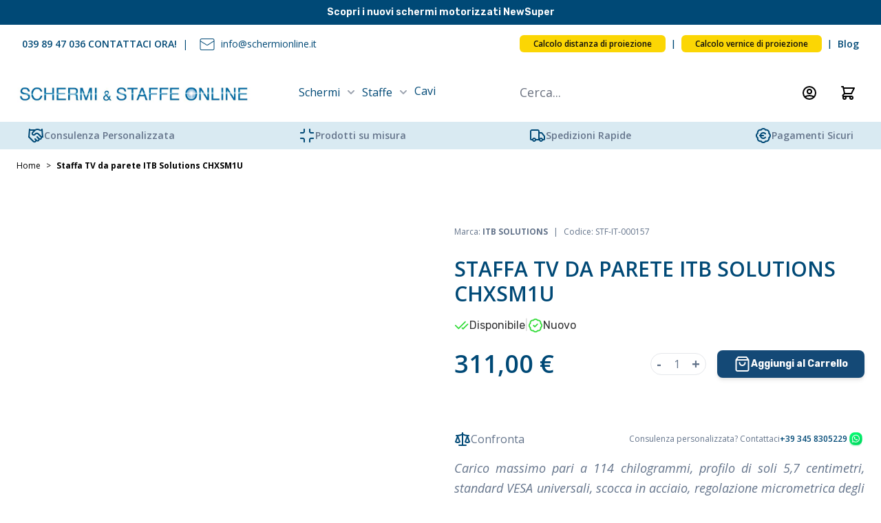

--- FILE ---
content_type: text/html; charset=UTF-8
request_url: https://www.schermionline.it/staffa-tv-da-parete-itb-solutions-chxsm1u.html
body_size: 59618
content:
<!doctype html>
<html lang="it">
<head prefix="og: http://ogp.me/ns# fb: http://ogp.me/ns/fb# product: http://ogp.me/ns/product#">
    <meta charset="utf-8"/>
<meta name="title" content="Staffa TV da parete ITB Solutions CHXSM1U  | SchermiOnline.it"/>
<meta name="robots" content="INDEX,FOLLOW"/>
<meta name="viewport" content="width=device-width, initial-scale=1"/>
<title>Staffa TV da parete ITB Solutions CHXSM1U  | SchermiOnline.it</title>
<link  rel="stylesheet" type="text/css"  media="all" href="https://www.schermionline.it/static/version1766512654/frontend/schermionline/default/it_IT/css/styles.css" />
<link  rel="stylesheet" type="text/css"  media="all" href="https://www.schermionline.it/static/version1766512654/frontend/schermionline/default/it_IT/StripeIntegration_Payments/css/wallets.css" />
<link  rel="stylesheet" type="text/css"  media="all" href="https://www.schermionline.it/static/version1766512654/frontend/schermionline/default/it_IT/Mollie_Payment/css/styles.css" />
<script  type="text/javascript"  src="https://www.schermionline.it/static/version1766512654/frontend/schermionline/default/it_IT/js/swiper-bundle.min.js"></script>
<link  rel="icon" type="image/x-icon" href="https://www.schermionline.it/media/favicon/stores/1/schermionline-favicon.png" />
<link  rel="shortcut icon" type="image/x-icon" href="https://www.schermionline.it/media/favicon/stores/1/schermionline-favicon.png" />
<style>
#shipping-save-in-address-book {display:none;}
label[for="shipping-save-in-address-book"] {
    display: none !important;
}
#billing-save-in-address-book-checkmo  {display:none;}
label[for="billing-save-in-address-book-checkmo"] {
    display: none !important;
}
#billing-save-in-address-book-banktransfer {display:none;}
label[for="billing-save-in-address-book-banktransfer"] {
    display: none !important;
}
.paypal.checkout.paypal-logo.product-shortcuts-container{
    display: none !important;
}
</style>
<!-- Google Tag Manager -->
<script>(function(w,d,s,l,i){w[l]=w[l]||[];w[l].push({'gtm.start':
new Date().getTime(),event:'gtm.js'});var f=d.getElementsByTagName(s)[0],
j=d.createElement(s),dl=l!='dataLayer'?'&l='+l:'';j.async=true;j.src=
'https://www.googletagmanager.com/gtm.js?id='+i+dl;f.parentNode.insertBefore(j,f);
})(window,document,'script','dataLayer','GTM-55M3DMQ');</script>
<!-- End Google Tag Manager -->            <script>
    var BASE_URL = 'https://www.schermionline.it/';
    var THEME_PATH = 'https://www.schermionline.it/static/version1766512654/frontend/schermionline/default/it_IT';
    var COOKIE_CONFIG = {
        "expires": null,
        "path": "\u002F",
        "domain": ".www.schermionline.it",
        "secure": true,
        "lifetime": "86400",
        "cookie_restriction_enabled": false    };
    var CURRENT_STORE_CODE = 'italian';
    var CURRENT_WEBSITE_ID = '1';

    window.hyva = window.hyva || {}

    window.cookie_consent_groups = window.cookie_consent_groups || {}
    window.cookie_consent_groups['necessary'] = true;

    window.cookie_consent_config = window.cookie_consent_config || {};
    window.cookie_consent_config['necessary'] = [].concat(
        window.cookie_consent_config['necessary'] || [],
        [
            'user_allowed_save_cookie',
            'form_key',
            'mage-messages',
            'private_content_version',
            'mage-cache-sessid',
            'last_visited_store',
            'section_data_ids'
        ]
    );
</script>
<script>
    'use strict';
    (function( hyva, undefined ) {

        function lifetimeToExpires(options, defaults) {

            const lifetime = options.lifetime || defaults.lifetime;

            if (lifetime) {
                const date = new Date;
                date.setTime(date.getTime() + lifetime * 1000);
                return date;
            }

            return null;
        }

        function generateRandomString() {

            const allowedCharacters = '0123456789abcdefghijklmnopqrstuvwxyzABCDEFGHIJKLMNOPQRSTUVWXYZ',
                length = 16;

            let formKey = '',
                charactersLength = allowedCharacters.length;

            for (let i = 0; i < length; i++) {
                formKey += allowedCharacters[Math.round(Math.random() * (charactersLength - 1))]
            }

            return formKey;
        }

        const sessionCookieMarker = {noLifetime: true}

        const cookieTempStorage = {};

        const internalCookie = {
            get(name) {
                const v = document.cookie.match('(^|;) ?' + name + '=([^;]*)(;|$)');
                return v ? v[2] : null;
            },
            set(name, value, days, skipSetDomain) {
                let expires,
                    path,
                    domain,
                    secure,
                    samesite;

                const defaultCookieConfig = {
                    expires: null,
                    path: '/',
                    domain: null,
                    secure: false,
                    lifetime: null,
                    samesite: 'lax'
                };

                const cookieConfig = window.COOKIE_CONFIG || {};

                expires = days && days !== sessionCookieMarker
                    ? lifetimeToExpires({lifetime: 24 * 60 * 60 * days, expires: null}, defaultCookieConfig)
                    : lifetimeToExpires(window.COOKIE_CONFIG, defaultCookieConfig) || defaultCookieConfig.expires;

                path = cookieConfig.path || defaultCookieConfig.path;
                domain = !skipSetDomain && (cookieConfig.domain || defaultCookieConfig.domain);
                secure = cookieConfig.secure || defaultCookieConfig.secure;
                samesite = cookieConfig.samesite || defaultCookieConfig.samesite;

                document.cookie = name + "=" + encodeURIComponent(value) +
                    (expires && days !== sessionCookieMarker ? '; expires=' + expires.toGMTString() : '') +
                    (path ? '; path=' + path : '') +
                    (domain ? '; domain=' + domain : '') +
                    (secure ? '; secure' : '') +
                    (samesite ? '; samesite=' + samesite : 'lax');
            },
            isWebsiteAllowedToSaveCookie() {
                const allowedCookies = this.get('user_allowed_save_cookie');
                if (allowedCookies) {
                    const allowedWebsites = JSON.parse(unescape(allowedCookies));

                    return allowedWebsites[CURRENT_WEBSITE_ID] === 1;
                }
                return false;
            },
            getGroupByCookieName(name) {
                const cookieConsentConfig = window.cookie_consent_config || {};
                let group = null;
                for (let prop in cookieConsentConfig) {
                    if (!cookieConsentConfig.hasOwnProperty(prop)) continue;
                    if (cookieConsentConfig[prop].includes(name)) {
                        group = prop;
                        break;
                    }
                }
                return group;
            },
            isCookieAllowed(name) {
                const cookieGroup = this.getGroupByCookieName(name);
                return cookieGroup
                    ? window.cookie_consent_groups[cookieGroup]
                    : this.isWebsiteAllowedToSaveCookie();
            },
            saveTempStorageCookies() {
                for (const [name, data] of Object.entries(cookieTempStorage)) {
                    if (this.isCookieAllowed(name)) {
                        this.set(name, data['value'], data['days'], data['skipSetDomain']);
                        delete cookieTempStorage[name];
                    }
                }
            }
        };

        hyva.getCookie = (name) => {
            const cookieConfig = window.COOKIE_CONFIG || {};

            if (cookieConfig.cookie_restriction_enabled && ! internalCookie.isCookieAllowed(name)) {
                return cookieTempStorage[name] ? cookieTempStorage[name]['value'] : null;
            }

            return internalCookie.get(name);
        }

        hyva.setCookie = (name, value, days, skipSetDomain) => {
            const cookieConfig = window.COOKIE_CONFIG || {};

            if (cookieConfig.cookie_restriction_enabled && ! internalCookie.isCookieAllowed(name)) {
                cookieTempStorage[name] = {value, days, skipSetDomain};
                return;
            }
            return internalCookie.set(name, value, days, skipSetDomain);
        }


        hyva.setSessionCookie = (name, value, skipSetDomain) => {
            return hyva.setCookie(name, value, sessionCookieMarker, skipSetDomain)
        }

        hyva.getBrowserStorage = () => {
            const browserStorage = window.localStorage || window.sessionStorage;
            if (!browserStorage) {
                console.warn('Browser Storage is unavailable');
                return false;
            }
            try {
                browserStorage.setItem('storage_test', '1');
                browserStorage.removeItem('storage_test');
            } catch (error) {
                console.warn('Browser Storage is not accessible', error);
                return false;
            }
            return browserStorage;
        }

        hyva.postForm = (postParams) => {
            const form = document.createElement("form");

            let data = postParams.data;

            if (! postParams.skipUenc && ! data.uenc) {
                data.uenc = btoa(window.location.href);
            }
            form.method = "POST";
            form.action = postParams.action;

            Object.keys(postParams.data).map(key => {
                const field = document.createElement("input");
                field.type = 'hidden'
                field.value = postParams.data[key];
                field.name = key;
                form.appendChild(field);
            });

            const form_key = document.createElement("input");
            form_key.type = 'hidden';
            form_key.value = hyva.getFormKey();
            form_key.name="form_key";
            form.appendChild(form_key);

            document.body.appendChild(form);

            form.submit();
        }

        hyva.getFormKey = function () {
            let formKey = hyva.getCookie('form_key');

            if (!formKey) {
                formKey = generateRandomString();
                hyva.setCookie('form_key', formKey);
            }

            return formKey;
        }

        hyva.formatPrice = (value, showSign, options = {}) => {
            const groupSeparator = options.groupSeparator;
            const decimalSeparator = options.decimalSeparator
            delete options.groupSeparator;
            delete options.decimalSeparator;
            const formatter = new Intl.NumberFormat(
                'it\u002DIT',
                Object.assign({
                    style: 'currency',
                    currency: 'EUR',
                    signDisplay: showSign ? 'always' : 'auto'
                }, options)
            );
            return (typeof Intl.NumberFormat.prototype.formatToParts === 'function') ?
                formatter.formatToParts(value).map(({type, value}) => {
                    switch (type) {
                        case 'currency':
                            return '\u20AC' || value;
                        case 'minusSign':
                            return '- ';
                        case 'plusSign':
                            return '+ ';
                        case 'group':
                            return groupSeparator !== undefined ? groupSeparator : value;
                        case 'decimal':
                            return decimalSeparator !== undefined ? decimalSeparator : value;
                        default :
                            return value;
                    }
                }).reduce((string, part) => string + part) :
                formatter.format(value);
        }

        const formatStr = function (str, nStart) {
            const args = Array.from(arguments).slice(2);

            return str.replace(/(%+)([0-9]+)/g, (m, p, n) => {
                const idx = parseInt(n) - nStart;

                if (args[idx] === null || args[idx] === void 0) {
                    return m;
                }
                return p.length % 2
                    ? p.slice(0, -1).replace('%%', '%') + args[idx]
                    : p.replace('%%', '%') + n;
            })
        }

        hyva.str = function (string) {
            const args = Array.from(arguments);
            args.splice(1, 0, 1);

            return formatStr.apply(undefined, args);
        }

        hyva.strf = function () {
            const args = Array.from(arguments);
            args.splice(1, 0, 0);

            return formatStr.apply(undefined, args);
        }

        /**
         * Take a html string as `content` parameter and
         * extract an element from the DOM to replace in
         * the current page under the same selector,
         * defined by `targetSelector`
         */
        hyva.replaceDomElement = (targetSelector, content) => {
            // Parse the content and extract the DOM node using the `targetSelector`
            const parser = new DOMParser();
            const doc = parser.parseFromString(content, 'text/html');
            const contentNode = doc.querySelector(targetSelector);

            // Bail if content or target can't be found
            if (!contentNode || !document.querySelector(targetSelector)) {
                return;
            }

                        hyva.activateScripts(contentNode);
            
            // Replace the old DOM node with the new content
            document.querySelector(targetSelector).replaceWith(contentNode);

            // Reload customerSectionData and display cookie-messages if present
            window.dispatchEvent(new CustomEvent("reload-customer-section-data"));
            hyva.initMessages();
        }

        hyva.removeScripts = (contentNode) => {
            const scripts = contentNode.getElementsByTagName('script');
            for (let i = 0; i < scripts.length; i++) {
                scripts[i].parentNode.removeChild(scripts[i]);
            }
            const templates = contentNode.getElementsByTagName('template');
            for (let i = 0; i < templates.length; i++) {
                const container = document.createElement('div');
                container.innerHTML = templates[i].innerHTML;
                hyva.removeScripts(container);
                templates[i].innerHTML = container.innerHTML;
            }
        }

        hyva.activateScripts = (contentNode) => {
            // Create new array from HTMLCollection to avoid mutation of collection while manipulating the DOM.
            const scripts = Array.from(contentNode.getElementsByTagName('script'));

            // Iterate over all script tags to duplicate+inject each into the head
            for (const original of scripts) {
                const script = document.createElement('script');
                original.type && (script.type = original.type);
                script.innerHTML = original.innerHTML;

                // Remove the original (non-executing) script from the contentNode
                original.parentNode.removeChild(original)

                // Add script to head
                document.head.appendChild(script);
            }

            return contentNode;
        }

        const replace = {['+']: '-', ['/']: '_', ['=']: ','};
        hyva.getUenc = () => btoa(window.location.href).replace(/[+/=]/g, match => replace[match]);

        let currentTrap;

        const focusableElements = (rootElement) => {
            const selector = 'button, [href], input, select, textarea, details, [tabindex]:not([tabindex="-1"]';
            return Array.from(rootElement.querySelectorAll(selector))
                .filter(el => {
                    return el.style.display !== 'none'
                        && !el.disabled
                        && el.tabIndex !== -1
                        && (el.offsetWidth || el.offsetHeight || el.getClientRects().length)
                })
        }

        const focusTrap = (e) => {
            const isTabPressed = e.key === 'Tab' || e.keyCode === 9;
            if (!isTabPressed) return;

            const focusable = focusableElements(currentTrap)
            const firstFocusableElement = focusable[0]
            const lastFocusableElement = focusable[focusable.length - 1]

            e.shiftKey
                ? document.activeElement === firstFocusableElement && (lastFocusableElement.focus(), e.preventDefault())
                : document.activeElement === lastFocusableElement && (firstFocusableElement.focus(), e.preventDefault())
        };

        hyva.releaseFocus = (rootElement) => {
            if (currentTrap && (!rootElement || rootElement === currentTrap)) {
                currentTrap.removeEventListener('keydown', focusTrap)
                currentTrap = null
            }
        }
        hyva.trapFocus = (rootElement) => {
            if (!rootElement) return;
            hyva.releaseFocus()
            currentTrap = rootElement
            rootElement.addEventListener('keydown', focusTrap)
            const firstElement = focusableElements(rootElement)[0]
            firstElement && firstElement.focus()
        }

        hyva.safeParseNumber = (rawValue) => {
            const number = rawValue ? parseFloat(rawValue) : null;

            return Array.isArray(number) || isNaN(number) ? rawValue : number;
        }

        const toCamelCase = s => s.split('_').map(word => word.charAt(0).toUpperCase() + word.slice(1)).join('');
        hyva.createBooleanObject = (name, value = false, additionalMethods = {}) => {

            const camelCase = toCamelCase(name);
            const key = '__hyva_bool_' + name

            return new Proxy(Object.assign(
                additionalMethods,
                {
                    [key]: !!value,
                    [name]() {return !!this[key]},
                    ['!' + name]() {return !this[key]}, // @deprecated This does not work with non-CSP Alpine
                    ['not' + camelCase]() {return !this[key]},
                    ['toggle' + camelCase]() {this[key] = !this[key]},
                    [`set${camelCase}True`]() {this[key] = true},
                    [`set${camelCase}False`]() {this[key] = false},
                }
            ), {
                set(target, prop, value) {
                    return prop === name
                        ? (target[key] = !!value)
                        : Reflect.set(...arguments);
                }
            })
        }

                hyva.alpineInitialized = (fn) => window.addEventListener('alpine:initialized', fn, {once: true})
        window.addEventListener('alpine:init', () => Alpine.data('{}', () => ({})), {once: true});
                window.addEventListener('user-allowed-save-cookie', () => internalCookie.saveTempStorageCookies())

    }( window.hyva = window.hyva || {} ));
</script>
<script>
    if (!window.IntersectionObserver) {
        window.IntersectionObserver = function (callback) {
            this.observe = el => el && callback(this.takeRecords());
            this.takeRecords = () => [{isIntersecting: true, intersectionRatio: 1}];
            this.disconnect = () => {};
            this.unobserve = () => {};
        }
    }
</script>

<meta property="og:type" content="product" />
<meta property="og:title"
      content="Staffa&#x20;TV&#x20;da&#x20;parete&#x20;ITB&#x20;Solutions&#x20;CHXSM1U" />
<meta property="og:image"
      content="https://www.schermionline.it/media/catalog/product/cache/e07b03fa5ef6b182f17b36a2c051e985/9/6/96afd5a355ac67a69efdc6b1b81e8c6f.jpg" />
<meta property="og:description"
      content="Carico&#x20;massimo&#x20;pari&#x20;a&#x20;114&#x20;chilogrammi,&#x20;profilo&#x20;di&#x20;soli&#x20;5,7&#x20;centimetri,&#x20;standard&#x20;VESA&#x20;universali,&#x20;scocca&#x20;in&#x20;acciaio,&#x20;regolazione&#x20;micrometrica&#x20;degli&#x20;assi.&#x20;Colore&#x20;nero.&#x0D;&#x0A;Il&#x20;prodotto&#x20;CHXSM1U&#x20;&#xE8;&#x20;un&#x20;supporto&#x20;TV,&#x20;costruito&#x20;in&#x20;acciaio,&#x20;di&#x20;altissima&#x20;qualit&#xE0;&#x20;per&#x20;schermi&#x20;di&#x20;grandissime&#x20;dimensioni.&#x20;Risulta&#x20;infatti&#x20;compatibile&#x20;con&#x20;LCD,&#x20;LED,&#x20;plasma&#x20;e&#x20;monitor&#x20;con&#x20;una&#x20;grandezza&#x20;consigliata&#x20;compresa&#x20;tra&#x20;55&#x20;e&#x20;84&#x20;pollici&#x20;ed&#x20;un&#x20;peso&#x20;non&#x20;superiore&#x20;ai&#x20;114&#x20;chilogrammi.&#x20;Compatibile&#x20;anche&#x20;con&#x20;il&#x20;Samsung&#x20;ME95C." />
<meta property="og:url" content="https://www.schermionline.it/staffa-tv-da-parete-itb-solutions-chxsm1u.html" />
    <meta property="product:price:amount" content="311"/>
    <meta property="product:price:currency"
      content="EUR"/>
</head>
<body id="html-body" itemtype="https://schema.org/Product" itemscope="itemscope" class="bg-white catalog-product-view product-staffa-tv-da-parete-itb-solutions-chxsm1u page-layout-1column">
<input name="form_key" type="hidden" value="vHiBgdeqpEXW7Xus" />
    <noscript>
        <section class="message global noscript border-b-2 border-blue-500 bg-blue-50 shadow-none m-0 px-0 rounded-none font-normal">
            <div class="container text-center">
                <p>
                    <strong>I JavaScript sembrano essere disabilitati nel tuo browser.</strong>
                    <span>
                        Per una migliore esperienza sul nostro sito, assicurati di attivare i javascript nel tuo browser.                    </span>
                </p>
            </div>
        </section>
    </noscript>



<div class="font-rubik bg-blueMeridian text-white text-sm leading-5 font-semibold text-center p-2">
<div data-content-type="html" data-appearance="default" data-element="main" data-decoded="true"><a href="https://www.schermionline.it/catalogsearch/result/?q=newsuper">Scopri i nuovi schermi motorizzati NewSuper</a></div></div>

<div class="container hidden lg:flex top-bar-container h-14 bg-gray mb-0 md:mb-20 md:mb-auto lg:px-8 relative">
    <div class="flex justify-between w-full lg:p-0 container-topbar">
        <div class="flex text-scarpescarpe-dark-charcoal items-center gap-x-2.5">
            <style>.cmsb68-mx-2 {
margin-left: 0.5rem;
margin-right: 0.5rem
}
.cmsb68-flex {
display: flex
}
.cmsb68-items-center {
align-items: center
}
.cmsb68-text-sm {
font-size: 0.875rem;
line-height: 1.25rem
}
.cmsb68-font-semibold {
font-weight: 600
}
.cmsb68-text-\[\#004976\] {
--tw-text-opacity: 1;
color: rgb(0 73 118 / var(--tw-text-opacity))
}
.cmsb68-after\:mx-2::after {
content: var(--tw-content);
margin-left: 0.5rem;
margin-right: 0.5rem
}
.cmsb68-after\:content-\[\'\|\'\]::after {
--tw-content: '|';
content: var(--tw-content)
}</style>
<div data-content-type="html" data-appearance="default" data-element="main" data-decoded="true"><ul class="cmsb68-flex cmsb68-text-[#004976] cmsb68-items-center">
  <li class="cmsb68-text-sm cmsb68-flex cmsb68-items-center cmsb68-after:content-['|'] cmsb68-after:mx-2 after:text-blueMeridian">
    <a class="cmsb68-font-semibold" href="tel:0398947036">039 89 47 036 CONTATTACI ORA!</a>
  </li>
  <li class="cmsb68-text-sm cmsb68-flex cmsb68-items-center text-blueMeridian">
    <img class="cmsb68-mx-2" src="https://www.schermionline.it/media/wysiwyg/mail.png" alt="info@schermionline.it" />
    <a href="mailto:info@schermionline.it" target="_top">info@schermionline.it</a>
  </li>
</ul>
</div>        </div>
        <div class="flex items-center">
            <style>.cmsb73-flex {
display: flex
}
.cmsb73-hidden {
display: none
}
.cmsb73-items-center {
align-items: center
}
.cmsb73-rounded-md {
border-radius: 0.375rem
}
.cmsb73-bg-\[\#FBD604\] {
--tw-bg-opacity: 1;
background-color: rgb(251 214 4 / var(--tw-bg-opacity))
}
.cmsb73-px-5 {
padding-left: 1.25rem;
padding-right: 1.25rem
}
.cmsb73-py-1 {
padding-top: 0.25rem;
padding-bottom: 0.25rem
}
.cmsb73-text-sm {
font-size: 0.875rem;
line-height: 1.25rem
}
.cmsb73-text-xs {
font-size: 0.75rem;
line-height: 1rem
}
.cmsb73-font-semibold {
font-weight: 600
}
.cmsb73-text-\[\#004976\] {
--tw-text-opacity: 1;
color: rgb(0 73 118 / var(--tw-text-opacity))
}
.cmsb73-text-\[\#0E0E0E\] {
--tw-text-opacity: 1;
color: rgb(14 14 14 / var(--tw-text-opacity))
}
.cmsb73-after\:mx-2::after {
content: var(--tw-content);
margin-left: 0.5rem;
margin-right: 0.5rem
}
.cmsb73-after\:content-\[\'\|\'\]::after {
--tw-content: '|';
content: var(--tw-content)
}</style>
<div data-content-type="html" data-appearance="default" data-element="main" data-decoded="true"><ul class="cmsb73-text-[#004976] cmsb73-flex cmsb73-items-center">
<li class="cmsb73-text-xs cmsb73-font-semibold cmsb73-after:content-['|'] cmsb73-after:mx-2"><a class="cmsb73-text-[#0E0E0E] cmsb73-bg-[#FBD604] cmsb73-px-5 cmsb73-py-1 cmsb73-rounded-md" href="https://www.schermionline.it/calcolo-distanza-di-proiezione">Calcolo distanza di proiezione</a></li>
<li class="cmsb73-text-xs cmsb73-font-semibold cmsb73-after:content-['|'] cmsb73-after:mx-2"><a class="cmsb73-text-[#0E0E0E] cmsb73-bg-[#FBD604] cmsb73-px-5 cmsb73-py-1 cmsb73-rounded-md" href="http://goosystems.com/goo.php">Calcolo vernice di proiezione</a></li>
<li class="cmsb73-hidden cmsb73-text-sm cmsb73-font-semibold cmsb73-after:content-['|'] cmsb73-after:mx-2"><a href="https://www.schermionline.it/#">Preventivi B2B</a></li>
<li class="cmsb73-text-sm cmsb73-font-semibold"><a href="https://blog.schermionline.it/" target="_blank">Blog</a></li>
</ul></div>        </div>
    </div>
</div>
<script>
    document.body.addEventListener('touchstart', () => {}, {passive: true})
</script>
<div class="page-wrapper"><header class="page-header sticky top-0 z-10"><a class="action skip sr-only focus:not-sr-only focus:absolute focus:z-40 focus:bg-white
   contentarea"
   href="#contentarea">
    <span>
        Salta al contenuto    </span>
</a>
<script>
    function initHeader () {
        return {
            searchOpen: false,
            cart: {},
            isCartOpen: false,
            isMobile: true,
            init() {
                this.checkIsSearchMobile();
            },
            getData(data) {
                if (data.cart) { this.cart = data.cart }
            },
            isCartEmpty() {
                return !this.cart.summary_count
            },
            checkIsSearchMobile() {
                const mobileElement = this.$refs.searchContainerMobile;
                this.isMobile = mobileElement
                    ? getComputedStyle(mobileElement).display !== "none"
                    : window.matchMedia('(max-width: 1023px)').matches; // Fallback to `md` breakpoint

                if (this.isMobile){
                    this.$refs.searchContainerMobile.appendChild(this.$refs.searchForm);
                } else {
                    this.$refs.searchContainerDesktop.appendChild(this.$refs.searchForm);
                }
            },
            toggleCart(event) {
                if (event.detail && event.detail.isOpen !== undefined) {
                    this.isCartOpen = event.detail.isOpen
                    if (!this.isCartOpen && this.$refs && this.$refs.cartButton) {
                        this.$refs.cartButton.focus()
                    }
                } else {
                                        this.isCartOpen = true
                }
            },
            eventListeners: {
                ['@private-content-loaded.window'](event) {
                    this.getData(event.detail.data);
                },
                ['@resize.window.debounce']() {
                    this.checkIsSearchMobile();
                },
                ['@visibilitychange.window.debounce']() {
                    this.checkIsSearchMobile();
                },
            },
        }
    }
    function initCompareHeader() {
        return {
            compareProducts: null,
            itemCount: 0,
            receiveCompareData(data) {
                if (data['compare-products']) {
                    this.compareProducts = data['compare-products'];
                    this.itemCount = this.compareProducts.count;
                }
            }
        }
    }
</script>
<div
    id="header"
    class="bg-white"
    x-data="initHeader()"
    x-bind="eventListeners"
>
    
    <div class="container flex flex-wrap items-center justify-between w-full lg:px-5 mx-auto mt-0 lg:mt-2 h-auto py-0">
        
<nav
    class="navigation lg:hidden"
    aria-label="Navigazione&#x20;del&#x20;sito"
    x-data="initMenuMobile_69735af18a502()"
    @load.window="setActiveMenu($root)"
    @keydown.window.escape="closeMenu()"
>
    <button
        type="button"
        class="block"
        aria-label="Aprire&#x20;il&#x20;menu"
        :aria-expanded="open"
        x-ref="mobileMenuTrigger"
        x-show="!open"
        @click="openMenu()"
    >
        <svg xmlns="http://www.w3.org/2000/svg" fill="none" viewBox="0 0 24 24" stroke-width="2" stroke="currentColor" width="24" height="24" aria-hidden="true">
  <path stroke-linecap="round" stroke-linejoin="round" d="M4 6h16M4 12h16M4 18h16"/>
</svg>
    </button>
    <div
        x-ref="mobileMenuNavLinks"
        class="
            z-50 fixed top-0 right-0 w-full h-full p-1 hidden
            flex-col border-t border-container bg-container-lighter
            overflow-y-auto overflow-x-hidden
        "
        :class="{ 'flex': open, 'hidden': !open }"
        :aria-hidden="open ? 'false' : 'true'"
        role="dialog"
        aria-modal="true"
    >
        <ul
            class="border-t flex flex-col gap-y-1 mt-16"
            aria-label="Link&#x20;di&#x20;navigazione&#x20;del&#x20;sito"
        >
                            <li
                    data-child-id="category-node-124-main"
                    class="level-0"
                >
                    <div
                        class="flex items-center transition-transform duration-150 ease-in-out transform"
                        :class="{
                            '-translate-x-full' : mobilePanelActiveId,
                            'translate-x-0' : !mobilePanelActiveId
                        }"
                    >
                        <a
                            class="flex items-center w-full px-8 py-4 border-b cursor-pointer
                                bg-container-lighter border-container level-0
                            "
                            href="https://www.schermionline.it/schermi.html"
                            title="Schermi"
                        >
                            Schermi                        </a>
                                                    <button
                                @click="openSubcategory('category-node-124')"
                                class="absolute right-0 flex items-center justify-center w-11 h-11 mr-8 cursor-pointer
                                bg-container-lighter border-container"
                                aria-label="Aprire&#x20;Schermi&#x20;sottocategorie"
                                aria-haspopup="true"
                                :aria-expanded="mobilePanelActiveId === 'category-node-124'"
                            >
                                <div class="w-8 h-8 border rounded">
                                    <svg xmlns="http://www.w3.org/2000/svg" fill="none" viewBox="0 0 24 24" stroke-width="2" stroke="currentColor" class="w-full h-full p-1" width="24" height="24" aria-hidden="true">
  <path stroke-linecap="round" stroke-linejoin="round" d="M9 5l7 7-7 7"/>
</svg>
                                </div>
                            </button>
                                            </div>
                                            <div
                            data-child-id="category-node-124"
                            class="absolute top-0 right-0 z-10 flex flex-col gap-1 w-full h-full p-1 bg-container-lighter"
                            :class="{
                                'hidden': mobilePanelActiveId !== 'category-node-124'
                            }"
                        >
                            <ul
                                class="mt-16 transition-transform duration-200 ease-in-out translate-x-full transform"
                                :class="{
                                    'translate-x-full' : mobilePanelActiveId !== 'category-node-124',
                                    'translate-x-0' : mobilePanelActiveId === 'category-node-124',
                                }"
                                aria-label="Sottocategorie"
                            >
                                <li>
                                    <button
                                        type="button"
                                        class="flex items-center px-8 py-4 border-b cursor-pointer bg-container border-container w-full border-t"
                                        @click="backToMainCategories('category-node-124-main')"
                                        aria-label="Torna&#x20;alle&#x20;categorie&#x20;principali"
                                    >
                                        <svg xmlns="http://www.w3.org/2000/svg" fill="none" viewBox="0 0 24 24" stroke-width="2" stroke="currentColor" width="24" height="24" aria-hidden="true">
  <path stroke-linecap="round" stroke-linejoin="round" d="M15 19l-7-7 7-7"/>
</svg>
                                        <span class="ml-4">
                                            Schermi                                        </span>
                                    </button>
                                </li>
                                <li>
                                    <a
                                        href="https://www.schermionline.it/schermi.html"
                                        title="Schermi"
                                        class="flex items-center w-full px-8 py-4 border-b cursor-pointer
                                            bg-container-lighter border-container
                                        "
                                    >
                                        <span class="ml-10">
                                            Mostra tutti                                        </span>
                                    </a>
                                </li>
                                                                    <li>
                                        <a
                                            href="https://www.schermionline.it/schermi/tipologie.html"
                                            title="Tipologie"
                                            class="flex items-center w-full px-8 py-4 border-b cursor-pointer
                                                bg-container-lighter border-container
                                            "
                                        >
                                            <span class="ml-10 text-base text-gray-700">
                                                Tipologie                                            </span>
                                        </a>
                                    </li>
                                                                    <li>
                                        <a
                                            href="https://www.schermionline.it/schermi/tele.html"
                                            title="Tele"
                                            class="flex items-center w-full px-8 py-4 border-b cursor-pointer
                                                bg-container-lighter border-container
                                            "
                                        >
                                            <span class="ml-10 text-base text-gray-700">
                                                Tele                                            </span>
                                        </a>
                                    </li>
                                                                    <li>
                                        <a
                                            href="https://www.schermionline.it/schermi/schermi-pellicole-olografiche.html"
                                            title="Schermi&#x20;e&#x20;pellicole&#x20;olografiche"
                                            class="flex items-center w-full px-8 py-4 border-b cursor-pointer
                                                bg-container-lighter border-container
                                            "
                                        >
                                            <span class="ml-10 text-base text-gray-700">
                                                Schermi e pellicole olografiche                                            </span>
                                        </a>
                                    </li>
                                                                    <li>
                                        <a
                                            href="https://www.schermionline.it/schermi/tende-per-home-theater.html"
                                            title="Tende&#x20;per&#x20;home&#x20;theater"
                                            class="flex items-center w-full px-8 py-4 border-b cursor-pointer
                                                bg-container-lighter border-container
                                            "
                                        >
                                            <span class="ml-10 text-base text-gray-700">
                                                Tende per home theater                                            </span>
                                        </a>
                                    </li>
                                                                    <li>
                                        <a
                                            href="https://www.schermionline.it/schermi/vernici-proiezione.html"
                                            title="Vernici&#x20;per&#x20;proiezione"
                                            class="flex items-center w-full px-8 py-4 border-b cursor-pointer
                                                bg-container-lighter border-container
                                            "
                                        >
                                            <span class="ml-10 text-base text-gray-700">
                                                Vernici per proiezione                                            </span>
                                        </a>
                                    </li>
                                                                    <li>
                                        <a
                                            href="https://www.schermionline.it/schermi/proiettori.html"
                                            title="Proiettori"
                                            class="flex items-center w-full px-8 py-4 border-b cursor-pointer
                                                bg-container-lighter border-container
                                            "
                                        >
                                            <span class="ml-10 text-base text-gray-700">
                                                Proiettori                                            </span>
                                        </a>
                                    </li>
                                                                    <li>
                                        <a
                                            href="https://www.schermionline.it/schermi/outlet.html"
                                            title="Outlet"
                                            class="flex items-center w-full px-8 py-4 border-b cursor-pointer
                                                bg-container-lighter border-container
                                            "
                                        >
                                            <span class="ml-10 text-base text-gray-700">
                                                Outlet                                            </span>
                                        </a>
                                    </li>
                                                            </ul>
                            <button
                                @click="closeMenu()"
                                class="absolute flex justify-end w-16 self-end mb-1 transition-none"
                                aria-label="Chiudi&#x20;il&#x20;menu"
                            >
                                <svg xmlns="http://www.w3.org/2000/svg" fill="none" viewBox="0 0 24 24" stroke-width="2" stroke="currentColor" class="hidden p-4" width="64" height="64" :class="{ 'hidden' : !open, 'block': open }" aria-hidden="true">
  <path stroke-linecap="round" stroke-linejoin="round" d="M6 18L18 6M6 6l12 12"/>
</svg>
                            </button>
                        </div>
                                    </li>
                            <li
                    data-child-id="category-node-52-main"
                    class="level-0"
                >
                    <div
                        class="flex items-center transition-transform duration-150 ease-in-out transform"
                        :class="{
                            '-translate-x-full' : mobilePanelActiveId,
                            'translate-x-0' : !mobilePanelActiveId
                        }"
                    >
                        <a
                            class="flex items-center w-full px-8 py-4 border-b cursor-pointer
                                bg-container-lighter border-container level-0
                            "
                            href="https://www.schermionline.it/staffe.html"
                            title="Staffe"
                        >
                            Staffe                        </a>
                                                    <button
                                @click="openSubcategory('category-node-52')"
                                class="absolute right-0 flex items-center justify-center w-11 h-11 mr-8 cursor-pointer
                                bg-container-lighter border-container"
                                aria-label="Aprire&#x20;Staffe&#x20;sottocategorie"
                                aria-haspopup="true"
                                :aria-expanded="mobilePanelActiveId === 'category-node-52'"
                            >
                                <div class="w-8 h-8 border rounded">
                                    <svg xmlns="http://www.w3.org/2000/svg" fill="none" viewBox="0 0 24 24" stroke-width="2" stroke="currentColor" class="w-full h-full p-1" width="24" height="24" aria-hidden="true">
  <path stroke-linecap="round" stroke-linejoin="round" d="M9 5l7 7-7 7"/>
</svg>
                                </div>
                            </button>
                                            </div>
                                            <div
                            data-child-id="category-node-52"
                            class="absolute top-0 right-0 z-10 flex flex-col gap-1 w-full h-full p-1 bg-container-lighter"
                            :class="{
                                'hidden': mobilePanelActiveId !== 'category-node-52'
                            }"
                        >
                            <ul
                                class="mt-16 transition-transform duration-200 ease-in-out translate-x-full transform"
                                :class="{
                                    'translate-x-full' : mobilePanelActiveId !== 'category-node-52',
                                    'translate-x-0' : mobilePanelActiveId === 'category-node-52',
                                }"
                                aria-label="Sottocategorie"
                            >
                                <li>
                                    <button
                                        type="button"
                                        class="flex items-center px-8 py-4 border-b cursor-pointer bg-container border-container w-full border-t"
                                        @click="backToMainCategories('category-node-52-main')"
                                        aria-label="Torna&#x20;alle&#x20;categorie&#x20;principali"
                                    >
                                        <svg xmlns="http://www.w3.org/2000/svg" fill="none" viewBox="0 0 24 24" stroke-width="2" stroke="currentColor" width="24" height="24" aria-hidden="true">
  <path stroke-linecap="round" stroke-linejoin="round" d="M15 19l-7-7 7-7"/>
</svg>
                                        <span class="ml-4">
                                            Staffe                                        </span>
                                    </button>
                                </li>
                                <li>
                                    <a
                                        href="https://www.schermionline.it/staffe.html"
                                        title="Staffe"
                                        class="flex items-center w-full px-8 py-4 border-b cursor-pointer
                                            bg-container-lighter border-container
                                        "
                                    >
                                        <span class="ml-10">
                                            Mostra tutti                                        </span>
                                    </a>
                                </li>
                                                                    <li>
                                        <a
                                            href="https://www.schermionline.it/staffe/tv.html"
                                            title="Staffe&#x20;TV"
                                            class="flex items-center w-full px-8 py-4 border-b cursor-pointer
                                                bg-container-lighter border-container
                                            "
                                        >
                                            <span class="ml-10 text-base text-gray-700">
                                                Staffe TV                                            </span>
                                        </a>
                                    </li>
                                                                    <li>
                                        <a
                                            href="https://www.schermionline.it/staffe/supporti-proiettori.html"
                                            title="Supporti&#x20;proiettori"
                                            class="flex items-center w-full px-8 py-4 border-b cursor-pointer
                                                bg-container-lighter border-container
                                            "
                                        >
                                            <span class="ml-10 text-base text-gray-700">
                                                Supporti proiettori                                            </span>
                                        </a>
                                    </li>
                                                                    <li>
                                        <a
                                            href="https://www.schermionline.it/staffe/scrivania.html"
                                            title="Staffe&#x20;scrivania"
                                            class="flex items-center w-full px-8 py-4 border-b cursor-pointer
                                                bg-container-lighter border-container
                                            "
                                        >
                                            <span class="ml-10 text-base text-gray-700">
                                                Staffe scrivania                                            </span>
                                        </a>
                                    </li>
                                                                    <li>
                                        <a
                                            href="https://www.schermionline.it/staffe/altri-dispositivi.html"
                                            title="Staffe&#x20;per&#x20;altri&#x20;dispositivi"
                                            class="flex items-center w-full px-8 py-4 border-b cursor-pointer
                                                bg-container-lighter border-container
                                            "
                                        >
                                            <span class="ml-10 text-base text-gray-700">
                                                Staffe per altri dispositivi                                            </span>
                                        </a>
                                    </li>
                                                                    <li>
                                        <a
                                            href="https://www.schermionline.it/staffe/accessori-vari-tv-pc.html"
                                            title="Accessori&#x20;vari&#x20;TV&#x20;e&#x20;PC"
                                            class="flex items-center w-full px-8 py-4 border-b cursor-pointer
                                                bg-container-lighter border-container
                                            "
                                        >
                                            <span class="ml-10 text-base text-gray-700">
                                                Accessori vari TV e PC                                            </span>
                                        </a>
                                    </li>
                                                                    <li>
                                        <a
                                            href="https://www.schermionline.it/staffe/outlet.html"
                                            title="Outlet"
                                            class="flex items-center w-full px-8 py-4 border-b cursor-pointer
                                                bg-container-lighter border-container
                                            "
                                        >
                                            <span class="ml-10 text-base text-gray-700">
                                                Outlet                                            </span>
                                        </a>
                                    </li>
                                                            </ul>
                            <button
                                @click="closeMenu()"
                                class="absolute flex justify-end w-16 self-end mb-1 transition-none"
                                aria-label="Chiudi&#x20;il&#x20;menu"
                            >
                                <svg xmlns="http://www.w3.org/2000/svg" fill="none" viewBox="0 0 24 24" stroke-width="2" stroke="currentColor" class="hidden p-4" width="64" height="64" :class="{ 'hidden' : !open, 'block': open }" aria-hidden="true">
  <path stroke-linecap="round" stroke-linejoin="round" d="M6 18L18 6M6 6l12 12"/>
</svg>
                            </button>
                        </div>
                                    </li>
                            <li
                    data-child-id="category-node-126-main"
                    class="level-0"
                >
                    <div
                        class="flex items-center transition-transform duration-150 ease-in-out transform"
                        :class="{
                            '-translate-x-full' : mobilePanelActiveId,
                            'translate-x-0' : !mobilePanelActiveId
                        }"
                    >
                        <a
                            class="flex items-center w-full px-8 py-4 border-b cursor-pointer
                                bg-container-lighter border-container level-0
                            "
                            href="https://www.schermionline.it/cavi.html"
                            title="Cavi"
                        >
                            Cavi                        </a>
                                            </div>
                                    </li>
                    </ul>
        <button
            @click="closeMenu()"
            class="absolute flex justify-end w-16 self-end mb-1"
            aria-label="Chiudi&#x20;il&#x20;menu"
            type="button"
        >
            <svg xmlns="http://www.w3.org/2000/svg" fill="none" viewBox="0 0 24 24" stroke-width="2" stroke="currentColor" class="hidden p-4" width="64" height="64" :class="{ 'hidden' : !open, 'block': open }" aria-hidden="true">
  <path stroke-linecap="round" stroke-linejoin="round" d="M6 18L18 6M6 6l12 12"/>
</svg>
        </button>
    </div>
</nav>
<script>
    'use strict';

    const initMenuMobile_69735af18a502 = () => {
        return {
            mobilePanelActiveId: null,
            open: false,
            setActiveMenu(menuNode) {
                Array.from(menuNode.querySelectorAll('a')).filter(link => {
                    return link.href === window.location.href.split('?')[0];
                }).map(item => {
                    item.classList.add('underline');
                    item.closest('li.level-0') &&
                    item.closest('li.level-0').querySelector('a.level-0').classList.add('underline');
                });
            },
            openMenu() {
                this.open = true
                this.$nextTick(() => hyva.trapFocus(this.$refs['mobileMenuNavLinks']));
                // Prevent from body scrolling while mobile menu opened
                document.body.style.overflow = 'hidden';
            },
            closeMenu() {
                document.body.style.overflow = '';

                if (this.open) {
                    this.$nextTick(() => this.$refs['mobileMenuTrigger'].focus() || hyva.releaseFocus());
                }

                this.open = false
                this.mobilePanelActiveId = null
            },
            openSubcategory(index) {
                const menuNodeRef = document.querySelector('[data-child-id=' + index + ']')
                this.mobilePanelActiveId = this.mobilePanelActiveId === index ? 0 : index
                this.$nextTick(() => hyva.trapFocus(menuNodeRef))
            },
            backToMainCategories(index) {
                const menuNodeRef = document.querySelector('[data-child-id=' + index + ']')
                this.mobilePanelActiveId = 0
                this.$nextTick(() => {
                    hyva.trapFocus(this.$refs['mobileMenuNavLinks'])
                    menuNodeRef.querySelector('a').focus()
                })
            }
        }
    }
</script>
        
<a
    class="w-1/2 lg:w-auto inline-block align-middle"
    href="https://www.schermionline.it/"
    title="Vai&#x20;alla&#x20;pagina&#x20;iniziale"
>
            <img
            src="https://www.schermionline.it/media/logo/stores/1/schermionline-logo.jpg"
            alt="schermionline.it&#x20;-&#x20;logo"
            width="348"
            height="69"
            loading="eager"
            fetchpriority="high"
            class="block"
        >
    </a>
        <div x-data="initMenuDesktop_69735af18e1c4()"
     class="z-20 navigation hidden lg:block lg:px-8"
>
    <!-- desktop -->
    <div x-ref="nav-desktop"
         @load.window="setActiveMenu($root)"
         class="hidden lg:block lg:px-8">
        <nav
            class="relative"
            aria-label="Menu&#x20;principale"
        >
            <ul class="flex justify-start flex-wrap gap-x-7">
                                    <li class="relative level-0 border-b-2 border-transparent hover:border-primary data-[active]:border-primary"
                        @mouseenter="hoverPanelActiveId = 'category-node-124'"
                        @mouseleave="hoverPanelActiveId = 0"
                        @keyup.escape="hoverPanelActiveId = 0"
                    >
                        <span class="flex items-center text-md">
                            <a class="w-full text-base text-blueMeridian level-0 px-0.5"
                               href="https://www.schermionline.it/schermi.html"
                               title="Schermi"
                               @focus="hoverPanelActiveId = 0"
                            >
                                Schermi                            </a>
                                                            <button
                                    type="button"
                                    data-sr-button-id="category-node-124"
                                    :aria-expanded="hoverPanelActiveId === 'category-node-124' ? 'true' : 'false'"
                                    @click="openMenuOnClick('category-node-124')"
                                    class="rounded p-1 text-gray-400"
                                >
                                    <svg xmlns="http://www.w3.org/2000/svg" viewBox="0 0 20 20" fill="currentColor" class="flex self-center h-5 w-5" width="25" height="25" aria-hidden="true">
  <path fill-rule="evenodd" d="M5.293 7.293a1 1 0 011.414 0L10 10.586l3.293-3.293a1 1 0 111.414 1.414l-4 4a1 1 0 01-1.414 0l-4-4a1 1 0 010-1.414z" clip-rule="evenodd"/>
</svg>
                                    <span class="sr-only">
                                        Mostra il sottomenu per la categoria Schermi                                    </span>
                                </button>
                                                    </span>
                                                    <ul
                                class="absolute top-full z-10 hidden px-6 py-4 mt-0.5 -ml-6 shadow-lg bg-container-lighter/95"
                                :class="{
                                    'hidden' : hoverPanelActiveId !== 'category-node-124',
                                    'block' : hoverPanelActiveId === 'category-node-124'
                                }"
                            >
                                                                    <li>
                                        <a href="https://www.schermionline.it/schermi/tipologie.html"
                                           title="Tipologie"
                                           class="block w-full px-3 py-1 my-1 whitespace-nowrap first:mt-0 hover:underline aria-[current=page]:underline"
                                           @keyup.escape="$nextTick(() => document.querySelector('[data-sr-button-id=category\u002Dnode\u002D124]').focus())"
                                        >
                                            <span class="text-base text-gray-700">
                                                Tipologie                                            </span>
                                        </a>
                                    </li>
                                                                    <li>
                                        <a href="https://www.schermionline.it/schermi/tele.html"
                                           title="Tele"
                                           class="block w-full px-3 py-1 my-1 whitespace-nowrap first:mt-0 hover:underline aria-[current=page]:underline"
                                           @keyup.escape="$nextTick(() => document.querySelector('[data-sr-button-id=category\u002Dnode\u002D124]').focus())"
                                        >
                                            <span class="text-base text-gray-700">
                                                Tele                                            </span>
                                        </a>
                                    </li>
                                                                    <li>
                                        <a href="https://www.schermionline.it/schermi/schermi-pellicole-olografiche.html"
                                           title="Schermi&#x20;e&#x20;pellicole&#x20;olografiche"
                                           class="block w-full px-3 py-1 my-1 whitespace-nowrap first:mt-0 hover:underline aria-[current=page]:underline"
                                           @keyup.escape="$nextTick(() => document.querySelector('[data-sr-button-id=category\u002Dnode\u002D124]').focus())"
                                        >
                                            <span class="text-base text-gray-700">
                                                Schermi e pellicole olografiche                                            </span>
                                        </a>
                                    </li>
                                                                    <li>
                                        <a href="https://www.schermionline.it/schermi/tende-per-home-theater.html"
                                           title="Tende&#x20;per&#x20;home&#x20;theater"
                                           class="block w-full px-3 py-1 my-1 whitespace-nowrap first:mt-0 hover:underline aria-[current=page]:underline"
                                           @keyup.escape="$nextTick(() => document.querySelector('[data-sr-button-id=category\u002Dnode\u002D124]').focus())"
                                        >
                                            <span class="text-base text-gray-700">
                                                Tende per home theater                                            </span>
                                        </a>
                                    </li>
                                                                    <li>
                                        <a href="https://www.schermionline.it/schermi/vernici-proiezione.html"
                                           title="Vernici&#x20;per&#x20;proiezione"
                                           class="block w-full px-3 py-1 my-1 whitespace-nowrap first:mt-0 hover:underline aria-[current=page]:underline"
                                           @keyup.escape="$nextTick(() => document.querySelector('[data-sr-button-id=category\u002Dnode\u002D124]').focus())"
                                        >
                                            <span class="text-base text-gray-700">
                                                Vernici per proiezione                                            </span>
                                        </a>
                                    </li>
                                                                    <li>
                                        <a href="https://www.schermionline.it/schermi/proiettori.html"
                                           title="Proiettori"
                                           class="block w-full px-3 py-1 my-1 whitespace-nowrap first:mt-0 hover:underline aria-[current=page]:underline"
                                           @keyup.escape="$nextTick(() => document.querySelector('[data-sr-button-id=category\u002Dnode\u002D124]').focus())"
                                        >
                                            <span class="text-base text-gray-700">
                                                Proiettori                                            </span>
                                        </a>
                                    </li>
                                                                    <li>
                                        <a href="https://www.schermionline.it/schermi/outlet.html"
                                           title="Outlet"
                                           class="block w-full px-3 py-1 my-1 whitespace-nowrap first:mt-0 hover:underline aria-[current=page]:underline"
                                           @keyup.escape="$nextTick(() => document.querySelector('[data-sr-button-id=category\u002Dnode\u002D124]').focus())"
                                        >
                                            <span class="text-base text-gray-700">
                                                Outlet                                            </span>
                                        </a>
                                    </li>
                                                            </ul>
                                            </li>
                                    <li class="relative level-0 border-b-2 border-transparent hover:border-primary data-[active]:border-primary"
                        @mouseenter="hoverPanelActiveId = 'category-node-52'"
                        @mouseleave="hoverPanelActiveId = 0"
                        @keyup.escape="hoverPanelActiveId = 0"
                    >
                        <span class="flex items-center text-md">
                            <a class="w-full text-base text-blueMeridian level-0 px-0.5"
                               href="https://www.schermionline.it/staffe.html"
                               title="Staffe"
                               @focus="hoverPanelActiveId = 0"
                            >
                                Staffe                            </a>
                                                            <button
                                    type="button"
                                    data-sr-button-id="category-node-52"
                                    :aria-expanded="hoverPanelActiveId === 'category-node-52' ? 'true' : 'false'"
                                    @click="openMenuOnClick('category-node-52')"
                                    class="rounded p-1 text-gray-400"
                                >
                                    <svg xmlns="http://www.w3.org/2000/svg" viewBox="0 0 20 20" fill="currentColor" class="flex self-center h-5 w-5" width="25" height="25" aria-hidden="true">
  <path fill-rule="evenodd" d="M5.293 7.293a1 1 0 011.414 0L10 10.586l3.293-3.293a1 1 0 111.414 1.414l-4 4a1 1 0 01-1.414 0l-4-4a1 1 0 010-1.414z" clip-rule="evenodd"/>
</svg>
                                    <span class="sr-only">
                                        Mostra il sottomenu per la categoria Staffe                                    </span>
                                </button>
                                                    </span>
                                                    <ul
                                class="absolute top-full z-10 hidden px-6 py-4 mt-0.5 -ml-6 shadow-lg bg-container-lighter/95"
                                :class="{
                                    'hidden' : hoverPanelActiveId !== 'category-node-52',
                                    'block' : hoverPanelActiveId === 'category-node-52'
                                }"
                            >
                                                                    <li>
                                        <a href="https://www.schermionline.it/staffe/tv.html"
                                           title="Staffe&#x20;TV"
                                           class="block w-full px-3 py-1 my-1 whitespace-nowrap first:mt-0 hover:underline aria-[current=page]:underline"
                                           @keyup.escape="$nextTick(() => document.querySelector('[data-sr-button-id=category\u002Dnode\u002D52]').focus())"
                                        >
                                            <span class="text-base text-gray-700">
                                                Staffe TV                                            </span>
                                        </a>
                                    </li>
                                                                    <li>
                                        <a href="https://www.schermionline.it/staffe/supporti-proiettori.html"
                                           title="Supporti&#x20;proiettori"
                                           class="block w-full px-3 py-1 my-1 whitespace-nowrap first:mt-0 hover:underline aria-[current=page]:underline"
                                           @keyup.escape="$nextTick(() => document.querySelector('[data-sr-button-id=category\u002Dnode\u002D52]').focus())"
                                        >
                                            <span class="text-base text-gray-700">
                                                Supporti proiettori                                            </span>
                                        </a>
                                    </li>
                                                                    <li>
                                        <a href="https://www.schermionline.it/staffe/scrivania.html"
                                           title="Staffe&#x20;scrivania"
                                           class="block w-full px-3 py-1 my-1 whitespace-nowrap first:mt-0 hover:underline aria-[current=page]:underline"
                                           @keyup.escape="$nextTick(() => document.querySelector('[data-sr-button-id=category\u002Dnode\u002D52]').focus())"
                                        >
                                            <span class="text-base text-gray-700">
                                                Staffe scrivania                                            </span>
                                        </a>
                                    </li>
                                                                    <li>
                                        <a href="https://www.schermionline.it/staffe/altri-dispositivi.html"
                                           title="Staffe&#x20;per&#x20;altri&#x20;dispositivi"
                                           class="block w-full px-3 py-1 my-1 whitespace-nowrap first:mt-0 hover:underline aria-[current=page]:underline"
                                           @keyup.escape="$nextTick(() => document.querySelector('[data-sr-button-id=category\u002Dnode\u002D52]').focus())"
                                        >
                                            <span class="text-base text-gray-700">
                                                Staffe per altri dispositivi                                            </span>
                                        </a>
                                    </li>
                                                                    <li>
                                        <a href="https://www.schermionline.it/staffe/accessori-vari-tv-pc.html"
                                           title="Accessori&#x20;vari&#x20;TV&#x20;e&#x20;PC"
                                           class="block w-full px-3 py-1 my-1 whitespace-nowrap first:mt-0 hover:underline aria-[current=page]:underline"
                                           @keyup.escape="$nextTick(() => document.querySelector('[data-sr-button-id=category\u002Dnode\u002D52]').focus())"
                                        >
                                            <span class="text-base text-gray-700">
                                                Accessori vari TV e PC                                            </span>
                                        </a>
                                    </li>
                                                                    <li>
                                        <a href="https://www.schermionline.it/staffe/outlet.html"
                                           title="Outlet"
                                           class="block w-full px-3 py-1 my-1 whitespace-nowrap first:mt-0 hover:underline aria-[current=page]:underline"
                                           @keyup.escape="$nextTick(() => document.querySelector('[data-sr-button-id=category\u002Dnode\u002D52]').focus())"
                                        >
                                            <span class="text-base text-gray-700">
                                                Outlet                                            </span>
                                        </a>
                                    </li>
                                                            </ul>
                                            </li>
                                    <li class="relative level-0 border-b-2 border-transparent hover:border-primary data-[active]:border-primary"
                        @mouseenter="hoverPanelActiveId = 'category-node-126'"
                        @mouseleave="hoverPanelActiveId = 0"
                        @keyup.escape="hoverPanelActiveId = 0"
                    >
                        <span class="flex items-center text-md">
                            <a class="w-full text-base text-blueMeridian level-0 px-0.5"
                               href="https://www.schermionline.it/cavi.html"
                               title="Cavi"
                               @focus="hoverPanelActiveId = 0"
                            >
                                Cavi                            </a>
                                                    </span>
                                            </li>
                            </ul>
        </nav>
    </div>
</div>
<script>
    'use strict';

    const initMenuDesktop_69735af18e1c4 = () => {
        return {
            hoverPanelActiveId: null,
            setActiveMenu(menuNode) {
                Array.from(menuNode.querySelectorAll('a')).filter(link => {
                    return link.href === window.location.href.split('?')[0];
                }).map(item => {
                    item.setAttribute('aria-current', 'page');
                    item.closest('li.level-0').setAttribute('data-active', 'true');
                });
            },
            openMenuOnClick(menuNode) {
                if (menuNode === this.hoverPanelActiveId) {
                    this.hoverPanelActiveId = 0;
                } else {
                    this.hoverPanelActiveId = menuNode
                }
            }
        }
    }
</script>


        <div x-ref="searchContainerDesktop" class="hidden lg:block min-h-a11y px-6 w-full mx-auto flex-1 flex gap-0.5 items-center justify-center"></div>

        <div class="flex-shrink-0 flex justify-end items-center">
            <a
                id="compare-link"
                class="hidden relative inline-block rounded p-1 hover:bg-primary/10 outline-offset-2 invisible"
                :class="{ 'invisible': !(itemCount > 0) }"
                href="https://www.schermionline.it/catalog/product_compare/index/"
                title="Confronta&#x20;Prodotti"
                x-data="initCompareHeader()"
                @private-content-loaded.window="receiveCompareData($event.detail.data)"
                :aria-label="`
                    Confronta&#x20;Prodotti,
                    ${itemCount > 1
                        ? hyva.str('\u00251\u0020elementi', itemCount)
                        : hyva.str('\u00251\u0020elemento', itemCount)
                    }`"
            >
                <svg xmlns="http://www.w3.org/2000/svg" fill="none" viewBox="0 0 24 24" stroke-width="2" stroke="currentColor" width="24" height="24" aria-hidden="true">
  <path stroke-linecap="round" stroke-linejoin="round" d="M3 6l3 1m0 0l-3 9a5.002 5.002 0 006.001 0M6 7l3 9M6 7l6-2m6 2l3-1m-3 1l-3 9a5.002 5.002 0 006.001 0M18 7l3 9m-3-9l-6-2m0-2v2m0 16V5m0 16H9m3 0h3"/>
</svg>
                <span
                    x-text="itemCount"
                    class="absolute -top-1.5 -right-1.5 px-2 py-0.5 rounded-full bg-yellow-200 text-yellow-800
                        text-xs font-semibold leading-none text-center uppercase tabular-nums"
                    aria-hidden="true"
                ></span>
            </a>

            <div class="hidden">
<div
    class="relative"
    x-data="{ open: false }"
    @click.outside="open = false"
    @keydown.escape="open = false"
>
    <button
        type="button"
        @click="open = !open"
        class="group flex items-center rounded p-1 hover:bg-primary/10 outline-offset-2 text-slate-800 text-xs"
        aria-label="Lingua&#x3A;&#x20;Italian"
        aria-haspopup="menu"
        :aria-expanded="open"
    >
        <svg xmlns="http://www.w3.org/2000/svg" fill="none" viewBox="0 0 24 24" stroke-width="2" stroke="currentColor" width="24" height="24" aria-hidden="true">
  <path stroke-linecap="round" stroke-linejoin="round" d="M3.055 11H5a2 2 0 012 2v1a2 2 0 002 2 2 2 0 012 2v2.945M8 3.935V5.5A2.5 2.5 0 0010.5 8h.5a2 2 0 012 2 2 2 0 104 0 2 2 0 012-2h1.064M15 20.488V18a2 2 0 012-2h3.064M21 12a9 9 0 11-18 0 9 9 0 0118 0z"/>
</svg>
                    <span class="hidden md:inline text-slate-500 mx-1">
                Italian            </span>
                <svg xmlns="http://www.w3.org/2000/svg" viewBox="0 0 20 20" fill="currentColor" class="transition group-aria-expanded:rotate-180" width="18" height="18" aria-hidden="true">
  <path fill-rule="evenodd" d="M5.293 7.293a1 1 0 011.414 0L10 10.586l3.293-3.293a1 1 0 111.414 1.414l-4 4a1 1 0 01-1.414 0l-4-4a1 1 0 010-1.414z" clip-rule="evenodd"/>
</svg>
    </button>

    <nav
        class="z-30 absolute -right-4 w-48 sm:w-56 mt-2 py-2 px-1 overflow-auto
            rounded shadow-lg lg:mt-3 bg-container-lighter"
        aria-label="Choose your language"
        x-show="open"
        x-transition
        x-cloak
    >
        <div class="my-1" role="menu" aria-orientation="vertical" aria-labelledby="options-menu">
                                                <a
                        href="https://www.schermionline.it/stores/store/redirect/___store/en/___from_store/italian/uenc/aHR0cHM6Ly93d3cuc2NoZXJtaW9ubGluZS5pdC9lbi9zdGFmZmEtdHYtZGEtcGFyZXRlLWl0Yi1zb2x1dGlvbnMtY2h4c20xdS5odG1s/"
                        class="block px-4 py-2 lg:px-5 lg:py-2 hover:bg-gray-100"
                    >English</a>
                                                                </div>
    </nav>
</div>
</div>

            
<div
    class="relative inline-block"
    x-data="{ open: false }"
    @keyup.escape="open = false"
    @click.outside="open = false"
>
    <button
        type="button"
        id="customer-menu"
        class="block rounded px-2 py-2 lg:px-4 lg:py-2 p-1 hover:bg-primary/10 outline-offset-2"
        @click="open = !open"
        :aria-expanded="open ? 'true' : 'false'"
        aria-label="Il&#x20;mio&#x20;Account"
        aria-haspopup="true"
    >
        <svg xmlns="http://www.w3.org/2000/svg" fill="none" viewBox="0 0 24 24" stroke-width="2" stroke="currentColor" width="24" height="24" aria-hidden="true">
  <path stroke-linecap="round" stroke-linejoin="round" d="M5.121 17.804A13.937 13.937 0 0112 16c2.5 0 4.847.655 6.879 1.804M15 10a3 3 0 11-6 0 3 3 0 016 0zm6 2a9 9 0 11-18 0 9 9 0 0118 0z"/>
</svg>
    </button>
    <nav
        class="z-30 absolute -right-4 w-48 sm:w-56 mt-2 py-2 px-1 overflow-auto
            rounded shadow-lg lg:mt-3 bg-container-lighter"
        x-cloak
        x-show="open"
        x-transition
        aria-labelledby="customer-menu"
    >
                    
<a
    id="catalog.compare.link.logged.out"
    class="block px-4 py-2 lg:px-5 lg:py-2 hover:bg-gray-100 relative"
    href="https://www.schermionline.it/catalog/product_compare/index/"
    title="Confronta&#x20;Prodotti"
    x-data="{ itemCount: 0 }"
    @private-content-loaded.window="itemCount = parseInt($event.detail.data['compare-products'].count)"
>
    Confronta Prodotti    <template x-if="itemCount">
        <span class="tabular-nums" x-text="`(${itemCount})`"></span>
    </template>
</a>

<a id="customer.header.sign.in.link"
   class="block px-4 py-2 lg:px-5 lg:py-2 hover:bg-gray-100"
   onclick="hyva.setCookie && hyva.setCookie(
       'login_redirect',
       window.location.href,
       1
   )"
   href="https://www.schermionline.it/customer/account/index/"
   title="Accedi"
>
    Accedi</a>

    <a id="customer.header.register.link"
       class="block px-4 py-2 lg:px-5 lg:py-2 hover:bg-gray-100"
       href="https://www.schermionline.it/customer/account/create/"
       title="Crea&#x20;un&#x20;Account"
    >
        Crea un Account    </a>
            </nav>
</div>

                            <button
                            id="menu-cart-icon"
                class="text-xs font-semibold flex flex-col items-center relative inline-block px-2 py-2 lg:px-4 lg:py-2 rounded p-1"
                x-ref="cartButton"
                :aria-disabled="isCartEmpty()"
                :aria-label="`
                    Attiva&#x2F;disattiva&#x20;il&#x20;minicarrello,
                    ${isCartEmpty()
                        ? 'Il&#x20;carrello&#x20;&#xE8;&#x20;vuoto'
                        : cart.summary_count > 1
                            ? hyva.str('&#x25;1&#x20;elementi', cart.summary_count)
                            : hyva.str('Voce&#x20;&#x25;1', cart.summary_count)
                    }`"
                                    @click.prevent.stop="() => {
                        $dispatch('toggle-cart', { isOpen: true })
                    }"
                    @toggle-cart.window="toggleCart($event)"
                    :aria-expanded="isCartOpen"
                    aria-haspopup="dialog"
                            >
                    <span>
                <svg xmlns="http://www.w3.org/2000/svg" fill="none" viewBox="0 0 24 24" stroke-width="2" stroke="currentColor" width="24" height="24" class="h-5 w-5 lg:w-6 lg:h-6" aria-hidden="true">
  <path stroke-linecap="round" stroke-linejoin="round" d="M3 3h2l.4 2M7 13h10l4-8H5.4M7 13L5.4 5M7 13l-2.293 2.293c-.63.63-.184 1.707.707 1.707H17m0 0a2 2 0 100 4 2 2 0 000-4zm-8 2a2 2 0 11-4 0 2 2 0 014 0z"/>
</svg>
                        </span>
                    <span class="hidden">
                    Carrello                 </span>
                <span
                    x-text="cart.summary_count"
                    x-show="!isCartEmpty()"
                    x-cloak
                    class="absolute right-2 -top-1 mt-1 px-1 py-0.5 rounded-full bg-evilLyn text-black
                        text-xs font-semibold leading-none text-center uppercase tabular-nums"
                    aria-hidden="true"
                ></span>
                            </button>
                    </div>
    </div>

    <div class="mt-0 lg:mt-2 bg-container-lighter">
        <div class="relative container hidden lg:block">
        </div>
        <div x-ref="searchContainerMobile" class="bg-blueMeridian lg:hidden pt-2 pb-2">
            <div x-ref="searchForm">
                <script>
    'use strict';

    function initMiniSearch() {
        return {
            minSearchLength: 1,
                        search(term) {
                const search = this.$refs.searchInput;
                term = term || search.value;
                if (term.length < this.minSearchLength) {
                    search.setCustomValidity('La\u0020lunghezza\u0020minima\u0020della\u0020query\u0020di\u0020ricerca\u0020\u00E8\u00201');
                    search.reportValidity();
                } else {
                    search.setCustomValidity('');
                    search.value = term;
                    this.$refs.form.submit();
                }
            },
            focusElement(element) {
                if (element && element.nodeName === "DIV") {
                    element.focus();
                    return true;
                } else {
                    return false;
                }
            }
        }
    }
</script>
<div class="container py-2 mx-auto text-black" x-data="initMiniSearch()">
    <form class="form minisearch" id="search_mini_form" x-ref="form" @submit.prevent="search()"
          action="https://www.schermionline.it/catalogsearch/result/" method="get" role="search">
        <label class="hidden" for="search" data-role="minisearch-label">
            <span>Cerca</span>
        </label>
        <input id="search"
               x-ref="searchInput"
               type="search"
               autocomplete="off"
               name="q"
               value=""
               placeholder="Cerca..."
               maxlength="128"
               class="w-full p-2 text-lg leading-normal transition border-slate-300 appearance-none text-grey-800 rounded-full lg:rounded-md focus:outline-none focus:border-transparent"
               @search-open.window.debounce.10="
            $el.focus()
            $el.select()
       "
                    />
                <button type="submit"
                title="Cerca"
                class="action search sr-only"
                aria-label="Search"
        >
            Cerca        </button>
    </form>
</div>
            </div>
        </div>
    </div>



    <script>
    function initCartDrawer() {
        return {
            open: false,
            isLoading: false,
            cart: {},
            maxItemsToDisplay: 10,
            itemsCount: 0,
            getData(data) {
                if (data.cart) {
                    this.cart = data.cart;
                    this.itemsCount = data.cart.items && data.cart.items.length || 0;
                    this.setCartItems();
                }
                this.isLoading = false;
            },
            cartItems: [],
            getItemCountTitle() {
                return hyva.strf('Visualizzati\u0020\u00250\u0020di\u0020\u00251\u0020prodotti\u0020nel\u0020carrello', this.maxItemsToDisplay, this.itemsCount)
            },
            setCartItems() {
                this.cartItems = this.cart.items && this.cart.items.sort((a, b) => b.item_id - a.item_id) || [];

                if (this.maxItemsToDisplay > 0) {
                    this.cartItems = this.cartItems.slice(0, parseInt(this.maxItemsToDisplay, 10));
                }
            },
            deleteItemFromCart(itemId) {
                this.isLoading = true;

                const itemData = this.cart.items.filter((item) => item['item_id'] === itemId);
                const formKey = hyva.getFormKey();
                const postUrl = BASE_URL + 'checkout/sidebar/removeItem/';

                fetch(postUrl, {
                    "headers": {
                        "content-type": "application/x-www-form-urlencoded; charset=UTF-8",
                    },
                    "body": "form_key=" + formKey + "&item_id=" + itemId,
                    "method": "POST",
                    "mode": "cors",
                    "credentials": "include"
                }).then(response => {
                    if (response.redirected) {
                        window.location.href = response.url;
                    } else if (response.ok) {
                        return response.json();
                    } else {
                        window.dispatchMessages && window.dispatchMessages([{
                            type: 'warning',
                            text: 'Impossibile\u0020rimuovere\u0020l\u0027articolo\u0020dal\u0020carrello.'
                        }]);
                        this.isLoading = false;
                    }
                }).then(result => {
                    window.dispatchMessages && window.dispatchMessages([{
                        type: result.success ? 'success' : 'error',
                        text: result.success
                            ? 'Hai\u0020rimosso\u0020l\u0027articolo.'
                            : result.error_message
                    }], result.success ? 5000 : 0);

                    if (result.success && itemData) {
                        window.dispatchEvent(new CustomEvent('cart-item-removed', { detail: itemData }));
                    }

                    window.dispatchEvent(new CustomEvent('reload-customer-section-data'));
                });
            },
            scrollLock(use = true) {
                document.body.style.overflow = use ? "hidden" : "";
            },
            toggleCartDrawer(event) {
                if (event.detail && event.detail.isOpen !== undefined) {
                    if (event.detail.isOpen) {
                        this.openCartDrawer();
                    } else {
                        this.open = false;
                        this.scrollLock(false);
                        this.$refs && this.$refs.cartDialogContent && hyva.releaseFocus(this.$refs.cartDialogContent);
                    }
                } else {
                                        this.openCartDrawer()
                }
            },
            openCartDrawer() {
                this.open = true;
                this.scrollLock(true);
                this.$nextTick(() => {
                    this.$refs && this.$refs.cartDialogContent && hyva.trapFocus(this.$refs.cartDialogContent)
                })
            },
            closeCartDrawer() {
                this.$dispatch('toggle-cart', { isOpen: false })
            },
            getSectionDataExtraActions() {
                if (!this.cart.extra_actions) {
                    return '';
                }

                const contentNode = document.createElement('div');
                contentNode.innerHTML = this.cart.extra_actions;

                hyva.activateScripts(contentNode);

                return contentNode.innerHTML;
            }
        }
    }
</script>
<section x-cloak
         x-show="cart"
         id="cart-drawer"
         x-data="initCartDrawer()"
         @private-content-loaded.window="getData($event.detail.data)"
         @toggle-cart.window="toggleCartDrawer($event)"
         @keydown.escape="closeCartDrawer"
>
    <div role="dialog"
         aria-labelledby="cart-drawer-title"
         aria-modal="true"
         :aria-hidden="!open"
         class="fixed inset-y-0 right-0 z-30 flex max-w-full">
        <div class="backdrop"
             x-show="open"
             x-transition:enter="ease-in-out duration-500"
             x-transition:enter-start="opacity-0"
             x-transition:enter-end="opacity-100"
             x-transition:leave="ease-in-out duration-500"
             x-transition:leave-start="opacity-100"
             x-transition:leave-end="opacity-0"
             role="button"
             @click="closeCartDrawer"
             aria-label="Chiudi&#x20;il&#x20;minicarrello"></div>
        <div class="relative w-screen max-w-md shadow-2xl"
             x-show="open"
             x-transition:enter="transform transition ease-in-out duration-500 sm:duration-700"
             x-transition:enter-start="translate-x-full"
             x-transition:enter-end="translate-x-0"
             x-transition:leave="transform transition ease-in-out duration-500 sm:duration-700"
             x-transition:leave-start="translate-x-0"
             x-transition:leave-end="translate-x-full"
             x-ref="cartDialogContent"
             role="region"
             :tabindex="open ? 0 : -1"
             aria-label="Carrello"

        >
            <div class="flex flex-col h-full max-h-screen bg-white shadow-xl">
                
                <header class="relative px-4 py-6 sm:px-6">
                    <p id="cart-drawer-title" class="text-lg font-medium leading-7 text-gray-900">
                        <strong>Carrello</strong>
                        <span class="items-total text-xs"
                              x-show="maxItemsToDisplay && maxItemsToDisplay < itemsCount"
                              x-text="getItemCountTitle()">
                        </span>
                    </p>
                </header>

                
                <template x-if="!itemsCount">
                    <div class="relative px-4 py-6 bg-white border-bs sm:px-6 border-container">
                        Il carrello è vuoto                    </div>
                </template>

                <template x-if="itemsCount">
                    <div class="relative grid gap-6 sm:gap-8 px-1 py-3 sm:px-3 bg-white border-b border-container overflow-y-auto overscroll-y-contain">
                        <template x-for="item in cartItems">
                            <div class="flex items-start p-3 space-x-4 transition duration-150 ease-in-out rounded-lg hover:bg-gray-100">
                                <template x-if="item.product_has_url && item.is_visible_in_site_visibility">
                                    <a :href="item.product_url"
                                       class="w-1/4 !ml-0"
                                       :aria-label="hyva.strf('Prodotto\u0020\u0022\u00250\u0022', item.product_name)"
                                    >
                                        <img
                                            :src="item.product_image.src"
                                            :width="item.product_image.width"
                                            :height="item.product_image.height"
                                            loading="lazy"
                                            :alt="item.product_name"
                                        />
                                    </a>
                                </template>
                                <template x-if="!item.product_has_url || !item.is_visible_in_site_visibility">
                                    <div class="w-1/4 !ml-0">
                                        <img
                                            :src="item.product_image.src"
                                            :width="item.product_image.width"
                                            :height="item.product_image.height"
                                            loading="lazy"
                                            :alt="item.product_name"
                                        />
                                    </div>
                                </template>
                                <div class="w-3/4 space-y-2">
                                    <div>
                                        <p class="text-xl">
                                            <span x-html="item.qty"></span> x <span x-html="item.product_name"></span>
                                        </p>
                                        <p class="text-sm"><span x-html="item.product_sku"></span></p>
                                    </div>
                                    <template x-for="option in item.options">
                                        <div class="pt-2">
                                            <p class="font-semibold" x-text="option.label + ':'"></p>
                                            <p class="text-secondary" x-html="option.value"></p>
                                        </div>
                                    </template>
                                    <p><span x-html="item.product_price"></span></p>
                                    <div class="pt-4">
                                        <a :href="item.configure_url"
                                           x-show="item.product_type !== 'grouped' && item.is_visible_in_site_visibility"
                                           class="inline-flex p-2 mr-2 bg-blueMeridian hover:bg-saltboxBlue font-rubik text-sm font-bold gap-x-4 btn btn-primary"
                                           :aria-label="hyva.strf('Modifica\u0020il\u0020prodotto\u0020\u0022\u00250\u0022', item.product_name)"
                                        >
                                            <svg xmlns="http://www.w3.org/2000/svg" fill="none" viewBox="0 0 24 24" stroke-width="2" stroke="currentColor" width="20" height="20" aria-hidden="true">
  <path stroke-linecap="round" stroke-linejoin="round" d="M15.232 5.232l3.536 3.536m-2.036-5.036a2.5 2.5 0 113.536 3.536L6.5 21.036H3v-3.572L16.732 3.732z"/>
</svg>
                                        </a>
                                        <button type="button"
                                                class="inline-flex p-2 bg-blueMeridian hover:bg-saltboxBlue font-rubik text-sm font-bold gap-x-4 btn btn-primary"
                                                @click="deleteItemFromCart(item.item_id)"
                                                :aria-label="hyva.strf('Rimuovi\u0020il\u0020prodotto\u0020\u0022\u00250\u0022\u0020dal\u0020carrello', item.product_name)"
                                        >
                                            <svg xmlns="http://www.w3.org/2000/svg" fill="none" viewBox="0 0 24 24" stroke-width="2" stroke="currentColor" width="20" height="20" aria-hidden="true">
  <path stroke-linecap="round" stroke-linejoin="round" d="M19 7l-.867 12.142A2 2 0 0116.138 21H7.862a2 2 0 01-1.995-1.858L5 7m5 4v6m4-6v6m1-10V4a1 1 0 00-1-1h-4a1 1 0 00-1 1v3M4 7h16"/>
</svg>
                                        </button>
                                    </div>

                                </div>
                            </div>
                        </template>
                    </div>
                </template>

                <template x-if="itemsCount">
                    <div>
                        
                        <div class="relative grid gap-6 sm:gap-8 py-3 px-1 sm:px-3 bg-white">
                            <div class="w-full p-3 space-x-4 transition duration-150 ease-in-out rounded-lg hover:bg-gray-100">
                                <p>Subtotale: <span x-html="cart.subtotal"></span></p>
                            </div>
                            <div class="w-full p-3 space-x-4 transition duration-150 ease-in-out rounded-lg hover:bg-gray-100">
                                <a @click.prevent.stop="closeCartDrawer; $dispatch('toggle-authentication',
                                    {url: 'https://www.schermionline.it/checkout/'});"
                                   href="https://www.schermionline.it/checkout/"
                                   class="inline-flex bg-blueMeridian hover:bg-saltboxBlue font-rubik text-sm font-bold gap-x-4 btn btn-primary"
                                >
                                    Checkout                                </a>
                                <span>o</span>
                                <a href="https://www.schermionline.it/checkout/cart/"
                                   class="underline"
                                >
                                    Visualizza e modifica carrello                                </a>
                            </div>
                            <div x-html="getSectionDataExtraActions()"></div>
                                                    </div>
                    </div>
                </template>

                <script>
    function stripeExpressPaymentsMiniCartButtonBridgeComponent() {
        let buttonConfig;
        let walletParams;

        function loadScript(url) {
            return new Promise((resolve) => {
                // Check if the script is already loaded and in the document
                const existingScript = document.querySelector(`script[src="${url}"]`);

                if (existingScript) {
                    // Check if the script is already loaded
                    if (existingScript.readyState === 'complete' || existingScript.readyState === 'loaded') {
                        resolve();
                    } else {
                        // If not loaded yet, listen for the load event
                        existingScript.addEventListener('load', resolve);
                    }
                    return;
                }

                let script = document.createElement('script');
                script.setAttribute('type', 'text/javascript');
                script.setAttribute('src', url);
                document.head.append(script);

                script.addEventListener('load', resolve);
            });
        }

        return {
            isInitialized: false,
            loading: false,
            loadScripts: function () {

                if (this.isInitialized) { return; }

                if( typeof window.stripePaymentsExpressHyvaBridgeScriptsInstalled !== 'undefined' && window.stripePaymentsExpressHyvaBridgeScriptsInstalled == true ) {

                    this.postInit();
                    return;

                }

                var promises = [
                                                            loadScript('https\u003A\u002F\u002Fjs.stripe.com\u002Fv3\u002F'),
                                                            loadScript('https\u003A\u002F\u002Fwww.schermionline.it\u002Fstatic\u002Fversion1766512654\u002Ffrontend\u002Fschermionline\u002Fdefault\u002Fit_IT\u002FHyva_StripeIntegrationPayments\u002Fjs\u002Fstripe_payments_express_hyva.js'),
                                    ];

                // All files loaded, migrate to postInit phase.
                Promise.all(promises).then(() => {
                    this.postInit();
                });

            },

            isLoading() {
                return this.loading;
            },

            preInit: function() {
                // data-buttonconfig
                // data-walletparams

                buttonConfig = JSON.parse(this.$root.dataset.buttonconfig);
                walletParams = JSON.parse(this.$root.dataset.walletparams);

                this.loadScripts();
            },
            postInit: function() {
                window.stripePaymentsExpressHyvaBridgeScriptsInstalled = true;
                this.isInitialized = true;
                /*var initPRAPI = function()
                {
                    stripePaymentsExpressHyvaBridge.initStripeExpress(
                        '#payment-request-button-minicart',
                        ,
                        'minicart', ,
                        function (paymentRequestButton, paymentRequest, params, prButton) {
                        stripePaymentsExpressHyvaBridge.initCartWidget(paymentRequestButton, paymentRequest, params, prButton);
                    });
                };
                initPRAPI();
*/
                var initPRAPI = function()
                {
                    var locationDetails = {
                        location: 'minicart',
                        activeLocations: 'shopping_cart_page'
                    };
                    stripePaymentsExpressHyvaBridge.initStripeExpress(
                        '#payment-request-button-minicart',
                        walletParams,
                        locationDetails,
                        buttonConfig,
                        stripePaymentsExpressHyvaBridge.initMiniCartWidget.bind(stripePaymentsExpressHyvaBridge),
                        this
                    );
                };
                initPRAPI();

                window.addEventListener("private-content-loaded", function() {
                    setTimeout(initPRAPI, 500);
                });
            }
        };
    }

    window.addEventListener(
        'alpine:init',
        () => Alpine.data(
            'stripeExpressPaymentsMiniCartButtonBridgeComponent',
            stripeExpressPaymentsMiniCartButtonBridgeComponent
        ),
        {once: true}
    )
</script>
<script>
    function prepareMollieApplePayMinicart() {
        const objectToFormData = (object, prefix = null, formDataObject = null) => {
            const formData = formDataObject || new FormData();
            Object.keys(object).forEach(key => {
                const value = object[key];
                const name = prefix ? `${prefix}[${key}]` : key;
                if (value instanceof Object) {
                    objectToFormData(value, name, formData);
                } else {
                    formData.append(name, value);
                }
            });

            return new URLSearchParams(formData).toString();
        };

        return {
            totalAmount: 0,

            init: () => {
                // Normally we would use private-content-loaded to get this information, but this component is
                // rendered after this event has been dispatched. So get the information from the browser storage.
                const browserStorage = hyva.getBrowserStorage();
                if (browserStorage) {
                    const cacheStorage = browserStorage.getItem('mage-cache-storage');
                    const cart = JSON.parse(cacheStorage).cart;

                    this.totalAmount = cart.subtotalAmount;
                }

                window.addEventListener('private-content-loaded', event => {
                    this.totalAmount = event.detail.data.cart.subtotalAmount
                })
            },

            pay: () => {
                // The $block total is more reliable as it holds shipping costs and discounts, but due to some setups
                // it is sometimes empty. In that case, use the totalAmount from the browser storage.
                // The correct total amount is retrieved and set during the shipping step.
                const amount = "" || this.totalAmount;
                let countryCode, postalCode, shippingMethods, selectedShippingMethod, quoteTotals;

                const request = {
                    countryCode: "IT",
                    currencyCode: "EUR",
                    supportedNetworks: ["amex","masterCard","visa","maestro","vPay"],
                    merchantCapabilities: ['supports3DS'],
                    total: {
                        label: "Italian",
                        amount: amount
                    },
                    shippingType: 'shipping',
                    requiredBillingContactFields: [
                        'postalAddress',
                        'name',
                        'email',
                        'phone'
                    ],
                    requiredShippingContactFields: [
                        'postalAddress',
                        'name',
                        'email',
                        'phone'
                    ]
                }

                let session = new ApplePaySession(3, request);

                const getTotal = () => {
                    let totals = [...quoteTotals];
                    let total = totals.pop();

                    total.label = "Italian";

                    return total;
                };

                const getLineItems = () => {
                    let totals = [...quoteTotals];
                    totals.pop();

                    return totals;
                };

                const handleAjaxError = (message) => {
                    session.abort();

                    dispatchMessages([
                        {
                            text: message,
                            type: 'error'
                        }
                    ]);
                };

                session.onpaymentmethodselected = () => {
                    session.completePaymentMethodSelection(getTotal(), []);
                };

                session.onshippingcontactselected = (event) => {
                    countryCode = event.shippingContact.countryCode;
                    postalCode = event.shippingContact.postalCode;

                    fetch(`${BASE_URL}mollie/applePay/shippingMethods?form_key=${hyva.getFormKey()}`, {
                        method: 'POST',
                        headers: {
                            'content-type': 'application/x-www-form-urlencoded; charset=UTF-8',
                        },
                        body: 'countryCode=' + event.shippingContact.countryCode +
                            '&postalCode=' + event.shippingContact.postalCode
                    })
                        .then(response => {
                            if (!response.ok) {
                                throw new Error('Network response was not ok');
                            }
                            return response.json();
                        })
                        .then(result => {
                            shippingMethods = result.shipping_methods;
                            selectedShippingMethod = result.shipping_methods[0];
                            quoteTotals = result.totals;

                            session.completeShippingContactSelection(
                                ApplePaySession.STATUS_SUCCESS,
                                result.shipping_methods,
                                getTotal(),
                                getLineItems()
                            );
                        })
                        .catch(error => handleAjaxError(error));
                };

                session.onshippingmethodselected = (event) => {
                    selectedShippingMethod = event.shippingMethod;

                    fetch(`${BASE_URL}mollie/applePay/shippingMethods?form_key=${hyva.getFormKey()}`, {
                        method: 'POST',
                        headers: {
                            'content-type': 'application/x-www-form-urlencoded; charset=UTF-8',
                        },
                        body: objectToFormData({
                            shippingMethod: selectedShippingMethod,
                            countryCode: countryCode,
                            postalCode: postalCode
                        })
                    })
                        .then(response => {
                            if (!response.ok) {
                                throw new Error('Network response was not ok');
                            }
                            return response.json();
                        })
                        .then(result => {
                            quoteTotals = result.totals;

                            session.completeShippingMethodSelection(
                                ApplePaySession.STATUS_SUCCESS,
                                getTotal(),
                                getLineItems()
                            );
                        })
                        .catch(error => handleAjaxError(error));
                };

                session.onpaymentauthorized = (event) => {
                    fetch(`${BASE_URL}mollie/applePay/placeOrder?form_key=${hyva.getFormKey()}`, {
                        method: 'POST',
                        headers: {
                            'content-type': 'application/x-www-form-urlencoded; charset=UTF-8',
                        },
                        body: objectToFormData({
                            shippingMethod: selectedShippingMethod,
                            billingAddress: event.payment.billingContact,
                            shippingAddress: event.payment.shippingContact,
                            applePayPaymentToken: JSON.stringify(event.payment.token)
                        })
                    })
                        .then(response => {
                            if (!response.ok) {
                                throw new Error('Network response was not ok');
                            }
                            return response.json();
                        })
                        .then(result => {
                            if (!session) {
                                console.warn('Payment canceled');
                                return;
                            }

                            if (result.error) {
                                handleAjaxError(result.error_message);
                                return;
                            }

                            if (!result.url) {
                                handleAjaxError('Something went wrong, please try again later.');
                                return;
                            }

                            session.completePayment(ApplePaySession.STATUS_SUCCESS);

                            window.dispatchEvent(new CustomEvent("reload-customer-section-data"));

                            setTimeout(() => {
                                location.href = result.url;
                            }, 1000);
                        })
                        .catch(error => handleAjaxError(error));
                };

                session.onvalidatemerchant = (event) => {
                    fetch(
                        `${BASE_URL}mollie/checkout/applePayValidation?form_key=${hyva.getFormKey()}`,
                        {
                            method: 'POST',
                            headers: {
                                'content-type': 'application/x-www-form-urlencoded; charset=UTF-8',
                            },
                            body: objectToFormData({validationURL: event.validationURL}),
                        }
                    )
                        .then((response) => {
                            if (!response.ok) {
                                throw new Error('Merchant validation failed');
                            }

                            return response.json()
                        })
                        .then((result) => session.completeMerchantValidation(result))
                        .catch(error => handleAjaxError(error));
                };

                session.oncancel = () => {
                    session = null;
                }

                session.begin();
            }
        }
    }

    window.addEventListener(
        'alpine:init',
        () => Alpine.data('prepareMollieApplePayMinicart', prepareMollieApplePayMinicart),
        {once: true}
    )
</script>
            </div>

            <button
                type="button"
                @click="closeCartDrawer"
                aria-label="Chiudi&#x20;il&#x20;minicarrello"
                class="absolute top-0 right-2 p-4 mt-2 text-gray-300 transition-colors hover:text-black"
            >
                <svg xmlns="http://www.w3.org/2000/svg" fill="none" viewBox="0 0 24 24" stroke-width="2" stroke="currentColor" width="24" height="24" aria-hidden="true">
  <path stroke-linecap="round" stroke-linejoin="round" d="M6 18L18 6M6 6l12 12"/>
</svg>
            </button>
        </div>
        <div
    class="z-50 fixed inset-0 grid place-items-center bg-white/70 text-primary"
    x-cloak
    x-show="isLoading"
    x-transition.opacity.duration.200ms
>
    <div class="flex gap-10 items-center p-4">
        <svg xmlns="http://www.w3.org/2000/svg" viewBox="0 0 57 57" width="57" height="57" fill="none" stroke="currentColor" stroke-width="2" aria-hidden="true">
    <style>
        @keyframes spinner-ball-triangle1 {
            0% { transform: translate(0%, 0%); }
            33% { transform: translate(38%, -79%); }
            66% { transform: translate(77%, 0%); }
            100% { transform: translate(0%, 0%); }
        }

        @keyframes spinner-ball-triangle2 {
            0% { transform: translate(0%, 0%); }
            33% { transform: translate(38%, 79%); }
            66% { transform: translate(-38%, 79%); }
            100% { transform: translate(0%, 0%); }
        }

        @keyframes spinner-ball-triangle3 {
            0% { transform: translate(0%, 0%); }
            33% { transform: translate(-77%, 0%); }
            66% { transform: translate(-38%, -79%); }
            100% { transform: translate(0%, 0%); }
        }
    </style>
    <circle cx="5" cy="50" r="5" style="animation: spinner-ball-triangle1 2.2s linear infinite"/>
    <circle cx="27" cy="5" r="5" style="animation: spinner-ball-triangle2 2.2s linear infinite"/>
    <circle cx="49" cy="50" r="5" style="animation: spinner-ball-triangle3 2.2s linear infinite"/>
</svg>
        <span class="text-xl select-none">
            Caricamento...        </span>
    </div>
</div>
    </div>

</section>
    <script>
    function initAuthentication() {
        return {
            open: false,
            forceAuthentication: false,
            checkoutUrl: 'https://www.schermionline.it/checkout/index/',
            errors: 0,
            hasCaptchaToken: 0,
            displayErrorMessage: false,
            errorMessages: [],
            setErrorMessages: function setErrorMessages(messages) {
                this.errorMessages = [messages];
                this.displayErrorMessage = this.errorMessages.length;
            },
            submitForm: function () {
                // Do not rename $form, the variable is expected to be declared in the recaptcha output
                const $form = document.querySelector('#login-form');
                
                if (this.errors === 0) {
                    this.dispatchLoginRequest($form);
                }
            },
            onPrivateContentLoaded: function (data) {
                const isLoggedIn = data.customer && data.customer.firstname;
                if (data.cart && !isLoggedIn) {
                    this.forceAuthentication = !data.cart.isGuestCheckoutAllowed;
                }
            },
            redirectIfAuthenticated: function (event) {
                if (event.detail && event.detail.url) {
                    this.checkoutUrl = event.detail.url;
                }
                if (!this.forceAuthentication) {
                    window.location.href = this.checkoutUrl;
                }
            },
            dispatchLoginRequest: function(form) {
                this.isLoading = true;
                const username = this.$refs['customer-email'].value;
                const password = this.$refs['customer-password'].value;
                const formKey = hyva.getFormKey();
                const bodyFields = {
                    'username': username,
                    'password': password,
                    'formKey': formKey
                };
                                const fieldName = 'g\u002Drecaptcha\u002Dresponse';
                const recaptchaField = fieldName && form[fieldName];
                if (recaptchaField) {
                    bodyFields[fieldName] = recaptchaField.value;
                }
                fetch('https://www.schermionline.it/customer/ajax/login/', {
                        method: 'POST',
                        headers: {
                            'Content-Type': 'application/json',
                            'X-Requested-With': 'XMLHttpRequest'
                        },
                        body: JSON.stringify(bodyFields)
                    }
                ).then(response => {
                        return response.json()
                    }
                ).then(data=> {
                    this.isLoading = false;
                    if (data.errors) {
                        this.setErrorMessages(data.message);
                        this.errors = 1;
                        this.hasCaptchaToken = 0;
                    } else {
                        window.location.href = this.checkoutUrl;
                    }
                });
            }
        }
    }
</script>
<section id="authentication-popup"
         x-data="initAuthentication()"
         @private-content-loaded.window="onPrivateContentLoaded($event.detail.data)"
         @toggle-authentication.window="open = forceAuthentication; redirectIfAuthenticated(event)"
         @keydown.window.escape="open = false"
>
    <div
        class="backdrop"
        aria-hidden="true"
        x-cloak
        x-show="open"
        x-transition:enter="ease-in-out duration-500"
        x-transition:enter-start="opacity-0"
        x-transition:enter-end="opacity-100"
        x-transition:leave="ease-in-out duration-500"
        x-transition:leave-start="opacity-100"
        x-transition:leave-end="opacity-0"
        @click="open = false"
    ></div>
    <div role="dialog"
         aria-modal="true"
         @click.outside="open = false"
         class="inset-y-0 right-0 z-30 flex max-w-full fixed"
         x-cloak
         x-show="open"
    >
        <div class="relative w-screen max-w-md pt-16 bg-container-lighter"
             x-show="open"
             x-cloak=""
             x-transition:enter="transform transition ease-in-out duration-500 sm:duration-700"
             x-transition:enter-start="translate-x-full"
             x-transition:enter-end="translate-x-0"
             x-transition:leave="transform transition ease-in-out duration-500 sm:duration-700"
             x-transition:leave-start="translate-x-0"
             x-transition:leave-end="translate-x-full"
        >
            <div
                x-show="open"
                x-cloak=""
                x-transition:enter="ease-in-out duration-500"
                x-transition:enter-start="opacity-0"
                x-transition:enter-end="opacity-100"
                x-transition:leave="ease-in-out duration-500"
                x-transition:leave-start="opacity-100"
                x-transition:leave-end="opacity-0" class="absolute top-0 right-2 flex p-2 mt-2">
                <button
                    type="button"
                    @click="open = false;"
                    aria-label="Chiudi&#x20;il&#x20;pannello"
                    class="p-2 text-gray-300 transition duration-150 ease-in-out hover:text-black"
                >
                    <svg xmlns="http://www.w3.org/2000/svg" fill="none" viewBox="0 0 24 24" stroke-width="2" stroke="currentColor" width="24" height="24" role="img">
  <path stroke-linecap="round" stroke-linejoin="round" d="M6 18L18 6M6 6l12 12"/>
<title>Chiudi il pannello</title></svg>
                </button>
            </div>
            <template x-if="open">
                <div class="flex flex-col h-full py-6 space-y-6 bg-white shadow-xl overflow-y-auto">
                    <div class="mx-4">
                        <div class="message error mb-0" x-show="errors" x-cloak>
                            <template x-for="(message, index) in errorMessages" :key="index">
                                <div>
                                    <template x-if="message">
                                        <span x-html="message"></span>
                                    </template>
                                </div>
                            </template>
                        </div>
                    </div>
                    <div class="block-customer-login bg-container border border-container mx-4 p-4 shadow-sm">
                        <p id="authenticate-customer-login" class="text-lg leading-7 text-gray-900">
                            <strong class="font-medium">Acquista utilizzando il tuo account</strong>
                        </p>

                        <form class="form form-login"
                              method="post"
                              @submit.prevent="submitForm();"
                              id="login-form"
                        >
                                                        <div class="fieldset login">
                                <div class="field email required">
                                    <label class="label" for="form-login-username" form="login-form" >
                                        <span>Indirizzo email</span>
                                    </label>
                                    <div class="control">
                                        <input name="username"
                                               id="form-login-username"
                                               x-ref="customer-email"
                                               @change="errors = 0"
                                               type="email"
                                               required
                                               autocomplete="off"
                                               class="form-input input-text"
                                        >
                                    </div>
                                </div>
                                <div class="field password required">
                                    <label for="form-login-password" class="label" form="login-form">
                                        <span>Password</span>
                                    </label>
                                    <div class="control">
                                        <input name="password"
                                               id="form-login-password"
                                               type="password"
                                               class="form-input input-text"
                                               required
                                               x-ref="customer-password"
                                               autocomplete="off"
                                               @change="errors = 0"
                                        >
                                    </div>
                                </div>

                                <input name="context" type="hidden" value="checkout" />
                                <div class="actions-toolbar flex justify-between pt-6 pb-2 items-center">
                                    <button type="submit"                                            class="inline-flex bg-blueMeridian hover:bg-saltboxBlue font-rubik text-sm font-bold gap-x-4 btn btn-primary disabled:opacity-75"
                                    >
                                        Accedi                                    </button>
                                    <a href="https://www.schermionline.it/customer/account/forgotpassword/"
                                    >
                                        Hai dimenticato la password?                                    </a>
                                </div>

                            </div>
                        </form>
                    </div>
                    <div class="mx-4">
                                            </div>
                    <div class="block-new-customer bg-container border border-container mx-4 p-4 shadow-sm">
                        <p id="authenticate-new-customer" class="text-lg mb-2 leading-7 text-gray-900">
                            <strong class="font-medium">Esegui il checkout come nuovo cliente</strong>
                        </p>

                        <div class="block-content">
                            <p class="mb-1">
                                La creazione di un account ha molti vantaggi:                            </p>
                            <ul class="list-disc pl-5">
                                <li> Vedere lo stato dell&#039;ordine e della spedizione</li>
                                <li> Cronologia ordini</li>
                                <li> Checkout più veloce</li>
                            </ul>
                            <div class="actions-toolbar flex justify-between mt-6 mb-2 items-center">
                                <a href="https://www.schermionline.it/customer/account/create/"
                                   class="inline-flex bg-blueMeridian hover:bg-saltboxBlue font-rubik text-sm font-bold gap-x-4 btn btn-primary">
                                    Crea un Account                                </a>
                            </div>
                        </div>
                    </div>
                </div>
            </template>
        </div>
    </div>
</section>
</div>
</header><div class="top-container">
<div class="px-4 py-2 bg-azureishWhite text-saltboxBlue text-sm text-center font-semibold">
    <ul class="container flex justify-center gap-11 lg:justify-between">
        <li class="flex items-center gap-3">
            <img src="https://www.schermionline.it/static/version1766512654/frontend/schermionline/default/it_IT/images/icon/handshake.png" alt="Consulenza Personalzzata" />
            <span>Consulenza Personalizzata</span>
        </li>
        <li class="hidden lg:flex items-center gap-3">
            <img src="https://www.schermionline.it/static/version1766512654/frontend/schermionline/default/it_IT/images/icon/minimize.png" alt="Prodotti su misura" />
            <span>Prodotti su misura</span>
        </li>
        <li class="hidden lg:flex items-center gap-3">
            <img src="https://www.schermionline.it/static/version1766512654/frontend/schermionline/default/it_IT/images/icon/truck.png" alt="Spedizioni Rapide" />
            <span>Spedizioni Rapide</span>
        </li>
        <li class="hidden lg:flex items-center gap-3">
            <img src="https://www.schermionline.it/static/version1766512654/frontend/schermionline/default/it_IT/images/icon/badge-euro.png" alt="Pagamenti Sicuri" />
            <span>Pagamenti Sicuri</span>
        </li>
    </ul>
</div>
<nav class="breadcrumbs bg-gostwhite" aria-label="Breadcrumb">
    <div class="container">
        <ol class="items list-reset py-4 rounded flex flex-no-wrap text-mediumgray text-xs">
                            <li class="item flex home">
                                                    <a href="https://www.schermionline.it/"
                       class="no-underline"
                       title="Vai&#x20;alla&#x20;Home&#x20;Page"
                    >Home</a>
                                </li>
                            <li class="item flex product">
                                    <span aria-hidden="true" class="separator text-mediumgray px-2"> > </span>
                                                    <span
                       class="font-bold text-darkgray"
                       aria-current="page"
                    >Staffa TV da parete ITB Solutions CHXSM1U</span>
                                </li>
                    </ol>
    </div>
</nav>
</div><main id="maincontent" class="page-main"><div id="contentarea" tabindex="-1"></div>
<div class="page messages"><script>
        function initMessages() {
        "use strict";
        return {
            messages: window.mageMessages || [],
            isEmpty() {
                return this.messages.reduce(
                    function (isEmpty, message) {
                        return isEmpty && message === undefined
                    }, true
                )
            },
            removeMessage(messageIndex) {
                this.messages[messageIndex] = undefined;
            },
            addMessages(messages, hideAfter) {
                messages.map((message) => {
                    this.messages = this.messages.concat(message);
                    if (hideAfter === undefined && message.type === 'success' && window.defaultSuccessMessageTimeout) {
                        hideAfter = window.defaultSuccessMessageTimeout;
                    }
                    if (hideAfter) {
                        this.setHideTimeOut(this.messages.length -1, hideAfter);
                    }
                });
            },
            setHideTimeOut(messageIndex, hideAfter) {
                setTimeout((messageIndex) => {
                    this.removeMessage(messageIndex);
                }, hideAfter, messageIndex);
            },
            eventListeners: {
                ['@messages-loaded.window'](event) {
                    this.addMessages(event.detail.messages, event.detail.hideAfter)
                },
                ['@private-content-loaded.window'](event) {
                    const data = event.detail.data;
                    if (
                        data.messages &&
                        data.messages.messages &&
                        data.messages.messages.length
                    ) {
                        this.addMessages(data.messages.messages);
                    }
                },
                ['@clear-messages.window']() {
                    this.messages = [];
                }
            }
        }
    }
</script>
<section id="messages"
         x-data="initMessages()"
         x-bind="eventListeners"
         aria-live="assertive"
         role="alert"
>
    <template x-if="!isEmpty()">
        <div class="w-full">
            <div class="messages container mx-auto py-3">
                <template x-for="(message, index) in messages" :key="index">
                    <div>
                        <template x-if="message">
                            <div class="w-full lg:!w-2/3 message" :class="message.type"
                                 :ui-id="'message-' + message.type"
                            >
                                <span x-html="message.text"></span>
                                <button
                                    type="button"
                                    class="text-gray-600 hover:text-black"
                                    aria-label="Chiudi il messaggio"
                                    @click.prevent="removeMessage(index)"
                                >
                                    <svg xmlns="http://www.w3.org/2000/svg" fill="none" viewBox="0 0 24 24" stroke-width="2" stroke="currentColor" class="stroke-current" width="18" height="18" aria-hidden="true">
  <path stroke-linecap="round" stroke-linejoin="round" d="M6 18L18 6M6 6l12 12"/>
</svg>
                                </button>
                            </div>
                        </template>
                    </div>
                </template>
            </div>
        </div>
    </template>
</section>
</div><div class="columns"><div class="column main"><div class="product-info-main"><section class="text-saltboxBlue body-font">
    <div class="flex pb-6 md:py-6 lg:flex-row flex-col items-center">
        <div class="grid grid-rows-auto grid-cols-1 md:gap-x-5 md:grid-cols-[42%_minmax(0,_1fr)] md:grid-rows-[min-content_minmax(0,_1fr)] lg:gap-x-10 lg:grid-cols-2 w-full">
            <div class="w-full&#x20;flex&#x20;flex-col-reverse&#x20;flex-wrap&#x20;my-0&#x20;font-bold&#x20;text-lg&#x20;lg&#x3A;text-3xl&#x20;leading-5&#x20;sm&#x3A;leading-9&#x20;text-left&#x20;text-blueMeridian&#x20;uppercase&#x20;font-semibold">
    <h1 class="container text-lg lg:text-3xl leading-5 sm:leading-9 text-left p-0 text-blueMeridian uppercase font-semibold"
        >
        <span class="base" data-ui-id="page-title-wrapper" itemprop="name">Staffa TV da parete ITB Solutions CHXSM1U</span>    </h1>
    <div class="w-full flex flex-row items-center justify-between py-2 mb-2 lg:mb-5 mt-5 sm:mt-0"><div class="flex-start">
<div class="flex flex-row items-center space-x-2 text-xs text-saltboxBlue font-normal normal-case">
            <span>Marca: <span class="font-bold uppercase">ITB Solutions</span></span>
        <span class="mx-2">|</span>
        <span>Codice: STF-IT-000157</span>
</div>
</div></div></div>
            
<div id="gallery"
     x-data="initGallery()"
     x-bind="eventListeners"
     class="w-full pt-6 md:pt-0 md:h-auto md:row-start-1 md:row-span-2 md:col-start-1"
    >
    <span class="z-10 px-3 absolute font-bold text-16 text-white bg-blueMeridian rounded-full ml-3 mt-3" id="discount-label" style="display: none">
                - <span class="amount">0</span>%
    </span>
    <div
        :class="{'w-full h-full fixed top-0 left-0 bg-white z-50 flex': fullscreen}"
        :role="fullscreen ? 'dialog' : false"
        :aria-modal="fullscreen"
        :aria-label="fullscreen ? 'Modale\u0020della\u0020galleria\u0020a\u0020schermo\u0020intero' : false"
    >
        <div class="relative self-center w-full"
             @touchstart.passive="handleTouchStart"
             @touchmove.passive="handleTouchMove"
             x-transition:enter="ease-out duration-500"
             x-transition:enter-start="opacity-0"
             x-transition:enter-end="opacity-100"
        >
            <div class="relative mb-6" aria-live="polite" aria-atomic="true">
                                <img
                    alt=""
                    title=""
                    class="object-contain object-center w-full h-auto"
                    :class="fullscreen ? 'invisible max-h-screen-75' : 'invisible'"
                    src="https://www.schermionline.it/media/catalog/product/cache/951d3a03aa0a1bbccc56c1b760bc41d2/9/6/96afd5a355ac67a69efdc6b1b81e8c6f.jpg"
                    width="700"
                    height="700"
                    itemprop="image"
                />
                <template x-for="(image, index) in images" :key="index">
                    <img
                        :alt="image.caption || 'Staffa\u0020TV\u0020da\u0020parete\u0020ITB\u0020Solutions\u0020CHXSM1U'"
                        :title="image.caption || 'Staffa\u0020TV\u0020da\u0020parete\u0020ITB\u0020Solutions\u0020CHXSM1U'"
                        class="absolute inset-0 object-contain object-center w-full m-auto"
                        :class="{ 'max-h-screen-75': fullscreen }"
                        width="700"
                        height="700"
                        :loading="active !== index ? 'lazy' : 'eager'"
                        :src="fullscreen ? image.full : image.img"
                        x-transition.opacity.duration.500ms
                        x-show="active === index"
                    />
                </template>
                <button
                    type="button"
                    class="absolute inset-0 w-full outline-offset-2"
                    aria-label="Clicca per visualizzare l&#039;immagine a schermo intero"
                    x-ref="galleryFullscreenBtn"
                    x-show="!fullscreen && images[active].type !== 'video'"
                    x-cloak
                    @click="openFullscreen()"
                    @keydown.enter="openFullscreen()"
                ></button>
                <button
                    type="button"
                    class="group absolute inset-0 outline-offset-2 grid place-items-center"
                    aria-label="Riproduci&#x20;il&#x20;video"
                    x-show="images[active].type === 'video' && !activeVideoType"
                    x-cloak
                    @click="activateVideo()"
                    @keydown.enter="activateVideo()"
                >
                    <svg xmlns="http://www.w3.org/2000/svg" viewBox="0 0 20 20" fill="currentColor" class="stroke-white/75 fill-black/20 transition ease-in group-hover:scale-110 md:w-24 md:h-24" width="44" height="44" aria-hidden="true">
  <path fill-rule="evenodd" d="M10 18a8 8 0 100-16 8 8 0 000 16zM9.555 7.168A1 1 0 008 8v4a1 1 0 001.555.832l3-2a1 1 0 000-1.664l-3-2z" clip-rule="evenodd"/>
</svg>
                </button>
                <div class="absolute inset-0 hidden w-full h-full bg-white nonmobile"
                     :class="{ 'hidden': activeVideoType !== 'youtube' }"
                     x-transition.opacity.duration.500ms
                     x-show="images[active].type === 'video' && activeVideoType === 'youtube'"
                >
                    <div id="youtube-player" class="w-full h-full"></div>
                </div>
                <div class="absolute inset-0 hidden w-full h-full bg-white"
                     :class="{ 'hidden': activeVideoType !== 'vimeo' }"
                     x-transition.opacity.duration.500ms
                     x-show="images[active].type === 'video' && activeVideoType === 'vimeo'"
                >
                    <div id="vimeo-player" class="w-full h-full"></div>
                </div>
            </div>
        </div>

        <div @resize.window.debounce="calcPageSize(); $nextTick(() => calcActive())">
            <div
                id="thumbs"
                class="flex items-center gap-4"
                :class="{ 'fixed justify-center bottom-0 left-0 right-0': fullscreen, 'mx-6' : fullscreen && !isSlider}"
                style="min-height: 100px;"
                x-show="images.length > 1"
                x-cloak
            >
                <button
                    type="button"
                    aria-label="Precedente"
                    tabindex="-1"
                    class="p-2.5 flex items-center justify-center self-stretch text-black outline-none focus:outline-none flex-none"
                    :class="{ 'opacity-25 pointer-events-none' : isSliderStart, 'hidden' : !isSlider }"
                    @click="scrollPrevious"
                >
                    <svg xmlns="http://www.w3.org/2000/svg" fill="none" viewBox="0 0 24 24" stroke-width="2" stroke="currentColor" width="24" height="24" aria-hidden="true">
  <path stroke-linecap="round" stroke-linejoin="round" d="M15 19l-7-7 7-7"/>
</svg>
                </button>
                <div class="js_thumbs_slides thumbs-wrapper relative flex flex-nowrap w-full overflow-auto js_slides snap"
                     x-ref="jsThumbSlides"
                     @scroll.debounce="calcPageSize(); calcActive(); calcScrollStartEnd()"
                >
                    <template x-for="(image, index) in images" :key="index">
                        <div class="js_thumbs_slide flex shrink-0 mb-2 mr-2 lg:mr-4 last:mr-0">
                            <button
                                type="button"
                                @click.prevent="setActive(index);"
                                class="relative outline-solid block border-2 rounded-md border-gray-300 hover:border-primary focus:border-primary"
                                :class="{'border-saltboxBlue': active === index}"
                            >
                                <span class="sr-only">
                                    View larger image                                </span>
                                <img
                                    :src="image.thumb"
                                    :alt="image.caption || 'Staffa\u0020TV\u0020da\u0020parete\u0020ITB\u0020Solutions\u0020CHXSM1U\u0020miniatura'"
                                    :title="image.caption || 'Staffa\u0020TV\u0020da\u0020parete\u0020ITB\u0020Solutions\u0020CHXSM1U\u0020miniatura'"
                                    width="90"
                                    height="90"
                                />
                                <span
                                    class="absolute inset-0 grid place-items-center"
                                    x-show="image.type === 'video'"
                                >
                                    <svg xmlns="http://www.w3.org/2000/svg" fill="none" viewBox="0 0 24 24" stroke-width="2" stroke="currentColor" class="stroke-white/75 fill-black/20" width="44" height="44" aria-hidden="true">
  <path stroke-linecap="round" stroke-linejoin="round" d="M15 10l4.553-2.276A1 1 0 0121 8.618v6.764a1 1 0 01-1.447.894L15 14M5 18h8a2 2 0 002-2V8a2 2 0 00-2-2H5a2 2 0 00-2 2v8a2 2 0 002 2z"/>
</svg>
                                </span>
                            </button>
                        </div>
                    </template>
                </div>
                <button
                    type="button"
                    x-show="images.length > 1"
                    x-cloak
                    aria-label="Avanti"
                    tabindex="-1"
                    class="p-2.5 flex items-center justify-center self-stretch text-black outline-none focus:outline-none flex-none"
                    :class="{ 'opacity-25 pointer-events-none' : isSliderEnd, 'hidden' : !isSlider }"
                    @click="scrollNext"
                >
                    <svg xmlns="http://www.w3.org/2000/svg" fill="none" viewBox="0 0 24 24" stroke-width="2" stroke="currentColor" width="24" height="24" aria-hidden="true">
  <path stroke-linecap="round" stroke-linejoin="round" d="M9 5l7 7-7 7"/>
</svg>
                </button>
            </div>
        </div>
        <div class="absolute top-0 right-0 pt-4 pr-4">
            <button @click="closeFullScreen()"
                    type="button"
                    class="hidden text-gray-500 p-3 hover:text-gray-600 focus:text-gray-600
                        transition ease-in-out duration-150"
                    :class="{ 'hidden': !fullscreen, 'block': fullscreen }"
                    aria-label="Chiudi&#x20;la&#x20;visualizzazione&#x20;a&#x20;schermo&#x20;intero"
            >
                <svg xmlns="http://www.w3.org/2000/svg" fill="none" viewBox="0 0 24 24" stroke-width="2" stroke="currentColor" width="24" height="24" aria-hidden="true">
  <path stroke-linecap="round" stroke-linejoin="round" d="M6 18L18 6M6 6l12 12"/>
</svg>
            </button>
        </div>
    </div>
</div>
<script>
    function initGallery () {
        let touchXDown, touchYDown;

        return {
            "active": 0,
            "videoData": {},
            "activeVideoType": false,
            "autoplayVideo": false,
            "loopVideo": false,
            "relatedVideos": false,
            "vimeoPlayer": null,
            "fullscreen": false,
            "isSlider": false,
            "initialImages": [{"thumb":"https:\/\/www.schermionline.it\/media\/catalog\/product\/cache\/e8dc7a8741e314323059da535bb0d6ba\/9\/6\/96afd5a355ac67a69efdc6b1b81e8c6f.jpg","img":"https:\/\/www.schermionline.it\/media\/catalog\/product\/cache\/951d3a03aa0a1bbccc56c1b760bc41d2\/9\/6\/96afd5a355ac67a69efdc6b1b81e8c6f.jpg","full":"https:\/\/www.schermionline.it\/media\/catalog\/product\/cache\/dbe569746f0dfded7df0a358b7157710\/9\/6\/96afd5a355ac67a69efdc6b1b81e8c6f.jpg","caption":"Staffa TV da parete ITB Solutions CHXSM1U","position":"1","isMain":true,"type":"image","videoUrl":null},{"thumb":"https:\/\/www.schermionline.it\/media\/catalog\/product\/cache\/e8dc7a8741e314323059da535bb0d6ba\/d\/f\/df5772b1895c1184ce0d73a07377ff51.jpg","img":"https:\/\/www.schermionline.it\/media\/catalog\/product\/cache\/951d3a03aa0a1bbccc56c1b760bc41d2\/d\/f\/df5772b1895c1184ce0d73a07377ff51.jpg","full":"https:\/\/www.schermionline.it\/media\/catalog\/product\/cache\/dbe569746f0dfded7df0a358b7157710\/d\/f\/df5772b1895c1184ce0d73a07377ff51.jpg","caption":"Staffa TV da parete ITB Solutions CHXSM1U","position":"2","isMain":false,"type":"image","videoUrl":null},{"thumb":"https:\/\/www.schermionline.it\/media\/catalog\/product\/cache\/e8dc7a8741e314323059da535bb0d6ba\/5\/f\/5f962c5c8d66fa4c3f21ef8ed6ed8a9e.jpg","img":"https:\/\/www.schermionline.it\/media\/catalog\/product\/cache\/951d3a03aa0a1bbccc56c1b760bc41d2\/5\/f\/5f962c5c8d66fa4c3f21ef8ed6ed8a9e.jpg","full":"https:\/\/www.schermionline.it\/media\/catalog\/product\/cache\/dbe569746f0dfded7df0a358b7157710\/5\/f\/5f962c5c8d66fa4c3f21ef8ed6ed8a9e.jpg","caption":"Staffa TV da parete ITB Solutions CHXSM1U","position":"3","isMain":false,"type":"image","videoUrl":null},{"thumb":"https:\/\/www.schermionline.it\/media\/catalog\/product\/cache\/e8dc7a8741e314323059da535bb0d6ba\/6\/a\/6aadb7ffbf1ae07ae281d0ca18471d16.jpg","img":"https:\/\/www.schermionline.it\/media\/catalog\/product\/cache\/951d3a03aa0a1bbccc56c1b760bc41d2\/6\/a\/6aadb7ffbf1ae07ae281d0ca18471d16.jpg","full":"https:\/\/www.schermionline.it\/media\/catalog\/product\/cache\/dbe569746f0dfded7df0a358b7157710\/6\/a\/6aadb7ffbf1ae07ae281d0ca18471d16.jpg","caption":"Staffa TV da parete ITB Solutions CHXSM1U","position":"4","isMain":false,"type":"image","videoUrl":null},{"thumb":"https:\/\/www.schermionline.it\/media\/catalog\/product\/cache\/e8dc7a8741e314323059da535bb0d6ba\/b\/e\/be472182212df0be92f6080b93b4d359.jpg","img":"https:\/\/www.schermionline.it\/media\/catalog\/product\/cache\/951d3a03aa0a1bbccc56c1b760bc41d2\/b\/e\/be472182212df0be92f6080b93b4d359.jpg","full":"https:\/\/www.schermionline.it\/media\/catalog\/product\/cache\/dbe569746f0dfded7df0a358b7157710\/b\/e\/be472182212df0be92f6080b93b4d359.jpg","caption":"Staffa TV da parete ITB Solutions CHXSM1U","position":"5","isMain":false,"type":"image","videoUrl":null}],
            "images": [{"thumb":"https:\/\/www.schermionline.it\/media\/catalog\/product\/cache\/e8dc7a8741e314323059da535bb0d6ba\/9\/6\/96afd5a355ac67a69efdc6b1b81e8c6f.jpg","img":"https:\/\/www.schermionline.it\/media\/catalog\/product\/cache\/951d3a03aa0a1bbccc56c1b760bc41d2\/9\/6\/96afd5a355ac67a69efdc6b1b81e8c6f.jpg","full":"https:\/\/www.schermionline.it\/media\/catalog\/product\/cache\/dbe569746f0dfded7df0a358b7157710\/9\/6\/96afd5a355ac67a69efdc6b1b81e8c6f.jpg","caption":"Staffa TV da parete ITB Solutions CHXSM1U","position":"1","isMain":true,"type":"image","videoUrl":null},{"thumb":"https:\/\/www.schermionline.it\/media\/catalog\/product\/cache\/e8dc7a8741e314323059da535bb0d6ba\/d\/f\/df5772b1895c1184ce0d73a07377ff51.jpg","img":"https:\/\/www.schermionline.it\/media\/catalog\/product\/cache\/951d3a03aa0a1bbccc56c1b760bc41d2\/d\/f\/df5772b1895c1184ce0d73a07377ff51.jpg","full":"https:\/\/www.schermionline.it\/media\/catalog\/product\/cache\/dbe569746f0dfded7df0a358b7157710\/d\/f\/df5772b1895c1184ce0d73a07377ff51.jpg","caption":"Staffa TV da parete ITB Solutions CHXSM1U","position":"2","isMain":false,"type":"image","videoUrl":null},{"thumb":"https:\/\/www.schermionline.it\/media\/catalog\/product\/cache\/e8dc7a8741e314323059da535bb0d6ba\/5\/f\/5f962c5c8d66fa4c3f21ef8ed6ed8a9e.jpg","img":"https:\/\/www.schermionline.it\/media\/catalog\/product\/cache\/951d3a03aa0a1bbccc56c1b760bc41d2\/5\/f\/5f962c5c8d66fa4c3f21ef8ed6ed8a9e.jpg","full":"https:\/\/www.schermionline.it\/media\/catalog\/product\/cache\/dbe569746f0dfded7df0a358b7157710\/5\/f\/5f962c5c8d66fa4c3f21ef8ed6ed8a9e.jpg","caption":"Staffa TV da parete ITB Solutions CHXSM1U","position":"3","isMain":false,"type":"image","videoUrl":null},{"thumb":"https:\/\/www.schermionline.it\/media\/catalog\/product\/cache\/e8dc7a8741e314323059da535bb0d6ba\/6\/a\/6aadb7ffbf1ae07ae281d0ca18471d16.jpg","img":"https:\/\/www.schermionline.it\/media\/catalog\/product\/cache\/951d3a03aa0a1bbccc56c1b760bc41d2\/6\/a\/6aadb7ffbf1ae07ae281d0ca18471d16.jpg","full":"https:\/\/www.schermionline.it\/media\/catalog\/product\/cache\/dbe569746f0dfded7df0a358b7157710\/6\/a\/6aadb7ffbf1ae07ae281d0ca18471d16.jpg","caption":"Staffa TV da parete ITB Solutions CHXSM1U","position":"4","isMain":false,"type":"image","videoUrl":null},{"thumb":"https:\/\/www.schermionline.it\/media\/catalog\/product\/cache\/e8dc7a8741e314323059da535bb0d6ba\/b\/e\/be472182212df0be92f6080b93b4d359.jpg","img":"https:\/\/www.schermionline.it\/media\/catalog\/product\/cache\/951d3a03aa0a1bbccc56c1b760bc41d2\/b\/e\/be472182212df0be92f6080b93b4d359.jpg","full":"https:\/\/www.schermionline.it\/media\/catalog\/product\/cache\/dbe569746f0dfded7df0a358b7157710\/b\/e\/be472182212df0be92f6080b93b4d359.jpg","caption":"Staffa TV da parete ITB Solutions CHXSM1U","position":"5","isMain":false,"type":"image","videoUrl":null}],
            "appendOnReceiveImages": true,
            "activeSlide": 0,
            "isSliderStart": true,
            "isSliderEnd": false,
            "itemCount": 0,
            "pageSize": 4,
            "pageFillers": 0,
            "focusTrapListener": null,
            init() {
                this.initActive();
                this.$nextTick(() => {
                    this.calcPageSize();
                    this.calcScrollStartEnd();
                });

                this.$watch('fullscreen', open => {
                    this.$nextTick(() => {
                        this.scrollLock(open);

                        window.requestAnimationFrame(() => {
                            this.calcPageSize()
                        });
                    });
                })
            },
            receiveImages(images) {
                if (this.appendOnReceiveImages) {
                    const initialUrls = this.initialImages.map(image => image.full);
                    const newImages = images.filter(image => ! initialUrls.includes(image.full));
                    this.images = [].concat(this.initialImages, newImages);
                    this.setActive(newImages.length ? this.initialImages.length : 0);
                } else {
                    this.images = images;
                    this.setActive(0);
                }

                this.$nextTick(() => {
                    this.scrollTo(this.active);
                });

                this.itemCount = this.images.length;
            },
            resetGallery() {
                this.images = this.initialImages;
                this.itemCount = this.images.length;
                this.initActive();
                this.$nextTick(() => {
                    this.scrollTo(this.active);
                });
            },
            initActive() {
                let active = this.images.findIndex(function(image) {
                    return image.isMain === true
                });
                if (active === -1) {
                    active = 0;
                }
                this.setActive(active);
            },
            setActive(index) {
                this.active = index;
                this.activeVideoType = false;
                if (window.youtubePlayer) {
                    window.youtubePlayer.stopVideo();
                }
                if (this.vimeoPlayer) {
                    this.vimeoPlayer.contentWindow.postMessage(JSON.stringify({"method": "pause"}), "*");
                }
                if (this.images[index].type === 'video' && this.autoplayVideo) {
                    this.activateVideo();
                }
            },
            activateVideo() {
                const videoData = this.getVideoData();

                if (!videoData) { return }

                this.activeVideoType = videoData.type;

                if (videoData.type === "youtube") {
                    if (!window.youtubePlayer) {
                        this.initYoutubeAPI(videoData);
                    } else {
                        window.youtubePlayer.loadVideoById(videoData.id);
                    }

                } else if (videoData.type === "vimeo") {
                    this.initVimeoVideo(videoData);
                }
            },
            getVideoData() {
                const videoUrl = this.images[this.active] && this.images[this.active].videoUrl;

                if (!videoUrl) { return }

                let id,
                    type,
                    youtubeRegex,
                    vimeoRegex,
                    useYoutubeNoCookie = false;

                if (videoUrl.match(/youtube\.com|youtu\.be|youtube-nocookie.com/)) {
                    id = videoUrl.replace(/^\/(embed\/|v\/)?/, '').replace(/\/.*/, '');
                    type = 'youtube';

                    youtubeRegex = /^.*(?:(?:youtu\.be\/|v\/|vi\/|u\/\w\/|embed\/)|(?:(?:watch)?\?v(?:i)?=|\&v(?:i)?=))([^#\&\?]*).*/;
                    id = videoUrl.match(youtubeRegex)[1];

                    if (videoUrl.match(/youtube-nocookie.com/)) {
                        useYoutubeNoCookie = true;
                    }
                } else if (videoUrl.match(/vimeo\.com/)) {
                    type = 'vimeo';
                    vimeoRegex = new RegExp(['https?:\\/\\/(?:www\\.|player\\.)?vimeo.com\\/(?:channels\\/(?:\\w+\\/)',
                        '?|groups\\/([^\\/]*)\\/videos\\/|album\\/(\\d+)\\/video\\/|video\\/|)(\\d+)(?:$|\\/|\\?)'
                    ].join(''));
                    id = videoUrl.match(vimeoRegex)[3];
                }

                return id ? {
                    id: id, type: type, useYoutubeNoCookie: useYoutubeNoCookie
                } : false;
            },
            initYoutubeAPI(videoData) {
                if (document.getElementById('loadYoutubeAPI')) {
                    return;
                }
                const params = {
                    "autoplay": true
                };
                const loadYoutubeAPI = document.createElement('script');
                loadYoutubeAPI.src = 'https://www.youtube.com/iframe_api';
                loadYoutubeAPI.id = 'loadYoutubeAPI';
                const firstScriptTag = document.getElementsByTagName('script')[0];
                firstScriptTag.parentNode.insertBefore(loadYoutubeAPI, firstScriptTag);

                const host = (videoData.useYoutubeNoCookie) ?
                    'https://www.youtube-nocookie.com' :
                    'https://www.youtube.com';

                if (!this.relatedVideos) {
                    params.rel = 0;
                }
                const fireYoutubeAPI = document.createElement('script');
                fireYoutubeAPI.innerHTML = `function onYouTubeIframeAPIReady() {
                    window.youtubePlayer = new YT.Player('youtube-player', {
                        host: '${host}',
                        videoId: '${videoData.id}',
                        playerVars: ${JSON.stringify(params)},
                    });
                }`;
                firstScriptTag.parentNode.insertBefore(fireYoutubeAPI, firstScriptTag);
            },
            initVimeoVideo(videoData) {
                let additionalParams = '&autoplay=1';
                let src = '';

                const timestamp = new Date().getTime();
                const vimeoContainer = document.getElementById("vimeo-player");
                const videoId = videoData.id;

                if (!vimeoContainer || !videoId) return;

                if (this.loopVideo) {
                    additionalParams += '&loop=1';
                }
                src = 'https://player.vimeo.com/video/' +
                    videoId + '?api=1&player_id=vimeo' +
                    videoId +
                    timestamp +
                    additionalParams;
                vimeoContainer.innerHTML =
                    `<iframe id="${'vimeo' + videoId + timestamp}"
                        src="${src}"
                        width="640" height="360"
                        webkitallowfullscreen
                        mozallowfullscreen
                        allowfullscreen
                        referrerPolicy="origin"
                        allow="autoplay"
                        class="object-center w-full h-full object-fit"
                     ></iframe>`;

                this.vimeoPlayer = vimeoContainer.childNodes[0];
            },
            getSlider() {
                return this.$refs.jsThumbSlides;
            },
            calcPageSize() {
                const slider = this.getSlider();
                if (slider) {
                    const slideEl = slider.querySelector('.js_thumbs_slide'),
                        marginRight = parseInt(window.getComputedStyle(slideEl).marginRight);

                    this.itemCount = slider.querySelectorAll('.js_thumbs_slide').length;
                    this.pageSize = Math.round(slider.clientWidth / (slideEl.clientWidth + marginRight));
                    this.pageFillers = (
                        this.pageSize * Math.ceil(this.itemCount / this.pageSize)
                    ) - this.itemCount;

                    this.isSlider = ((slider.clientWidth - (this.itemCount * (slideEl.clientWidth + marginRight))) < 0);
                }
            },
            calcScrollStartEnd() {
                const slider = this.getSlider();
                if (slider) {
                    this.isSliderStart = slider.scrollLeft === 0;
                    this.isSliderEnd = Math.ceil(slider.scrollLeft + slider.offsetWidth) >= slider.scrollWidth;
                }
            },
            calcActive() {
                const slider = this.getSlider();
                if (slider) {
                    const sliderItems = this.itemCount + this.pageFillers;
                    const calculatedActiveSlide = slider.scrollLeft / (slider.scrollWidth / sliderItems);
                    this.activeSlide = Math.round(calculatedActiveSlide / this.pageSize) * this.pageSize;
                }
            },
            scrollPrevious() {
                this.scrollTo(this.activeSlide - this.pageSize);
            },
            scrollNext() {
                this.scrollTo(this.activeSlide + this.pageSize);
            },
            scrollTo(idx) {
                const slider = this.getSlider();
                if (slider) {
                    const slideWidth = slider.scrollWidth / (this.itemCount + this.pageFillers);
                    slider.scrollLeft = Math.floor(slideWidth) * idx;
                    this.activeSlide = idx;
                }
            },
            setActiveAndScrollTo(index) {
                this.setActive(index)
                if (this.isSlider) {
                    this.scrollTo(index);
                }
            },
            eventListeners: {
                ['@keydown.window.escape']() {
                    if (!this.fullscreen) return;
                    this.closeFullScreen()
                },
                ['@update-gallery.window'](event) {
                    this.receiveImages(event.detail);
                },
                ['@reset-gallery.window'](event) {
                    this.resetGallery();
                },
                ['@keyup.arrow-right.window']() {
                    if (!this.fullscreen) return;
                    this.nextItem();
                },
                ['@keyup.arrow-left.window']() {
                    if (!this.fullscreen) return;
                    this.previousItem();
                },
            },
            scrollLock(use = true) {
                document.body.style.overflow = use ? "hidden" : "";
            },
            openFullscreen() {
                this.fullscreen = true;

                hyva.trapFocus(this.$root);
            },
            closeFullScreen(setFocusTo = this.$refs.galleryFullscreenBtn) {
                this.fullscreen = false;
                hyva.releaseFocus(this.$root);
                this.$nextTick(() => {
                    this.calcPageSize();
                    setFocusTo && setFocusTo.focus()
                });
            },
            handleTouchStart(event) {
                if (
                    this.images.length <= 1 ||
                    event.touches.length > 1 ||
                    (window.visualViewport && window.visualViewport.scale > 1.01)
                ) return;
                const firstTouch = event.touches[0];

                touchXDown = firstTouch.clientX;
                touchYDown = firstTouch.clientY;
            },
            handleTouchMove(event) {
                if (
                    this.images.length <= 1 ||
                    event.touches.length > 1 ||
                    (window.visualViewport && window.visualViewport.scale > 1.01) ||
                    !touchXDown ||
                    !touchYDown
                ) return;

                const xDiff = touchXDown - event.touches[0].clientX;
                const yDiff = touchYDown - event.touches[0].clientY;

                if (Math.abs(xDiff) > Math.abs(yDiff)) {
                    const newIndex = xDiff > 0 ?  this.getNextIndex() : this.getPreviousIndex();
                    this.setActiveAndScrollTo(newIndex)
                }
                touchXDown = touchYDown = null;
            },
            getPreviousIndex() {
                return this.active > 0 ? this.active - 1 : this.itemCount - 1;
            },
            getNextIndex() {
                return this.active + 1 === this.itemCount ? 0 : this.active + 1;
            },
            previousItem() {
                if (this.active === 0) return;
                this.setActiveAndScrollTo(this.active - 1);
            },
            nextItem() {
                if ((this.active + 1) === this.itemCount) return;
                this.setActiveAndScrollTo(this.active + 1);
            },
        }
     }
</script>
            <div class="w-full mb-6">
    <div class="my-2 flex">
            </div>

    <!-- Sezione stato stock e stato prodotto -->
    <div class="flex flex-row gap-x-2 items-center mb-4 font-rubik text-base text-carbon">
        <div>
                <div class="text-right">
        <p
            class="flex items-center justify-end align-middle stock available gap-x-2
                available before:bg-green-500"
            title="Disponibilit&#xE0;"
        ><svg width="22" height="22" viewBox="0 0 15 15" fill="none" xmlns="http://www.w3.org/2000/svg">
                <path d="M10.8737 3.875L4.22786 10.5208L1.20703 7.5M13.2904 6.29167L8.75911 10.8229L7.85286 9.91667" stroke="#33DC39" stroke-width="1.20833" stroke-linecap="round" stroke-linejoin="round"/>
            </svg> Disponibile</p>
    </div>
        </div>
        <span class="text-pixelWhite">|</span>
        <div>
            <p class="flex items-center justify-end align-middle stock available gap-x-2" title="Nuovo">
                <svg width="22" height="22" viewBox="0 0 22 22" fill="none" xmlns="http://www.w3.org/2000/svg">
                    <g clip-path="url(#clip0_231_28639)">
                        <path d="M8.25091 11.0002L10.0842 12.8335L13.7509 9.16684M3.53008 7.90184C3.39628 7.29915 3.41682 6.67244 3.5898 6.07981C3.76278 5.48719 4.08259 4.94783 4.51959 4.51175C4.95658 4.07567 5.49661 3.75699 6.0896 3.58525C6.68259 3.41351 7.30934 3.39428 7.91174 3.52934C8.24331 3.01078 8.70008 2.58403 9.23995 2.28843C9.77982 1.99283 10.3854 1.83789 11.0009 1.83789C11.6164 1.83789 12.222 1.99283 12.7619 2.28843C13.3017 2.58403 13.7585 3.01078 14.0901 3.52934C14.6934 3.39369 15.3212 3.41284 15.9152 3.58499C16.5091 3.75715 17.0498 4.07672 17.4871 4.51398C17.9244 4.95124 18.2439 5.49199 18.4161 6.08592C18.5882 6.67986 18.6074 7.30768 18.4717 7.911C18.9903 8.24257 19.417 8.69934 19.7126 9.23921C20.0082 9.77908 20.1632 10.3847 20.1632 11.0002C20.1632 11.6157 20.0082 12.2213 19.7126 12.7611C19.417 13.301 18.9903 13.7578 18.4717 14.0893C18.6068 14.6917 18.5876 15.3185 18.4158 15.9115C18.2441 16.5045 17.9254 17.0445 17.4893 17.4815C17.0533 17.9185 16.5139 18.2383 15.9213 18.4113C15.3286 18.5843 14.7019 18.6048 14.0992 18.471C13.7681 18.9915 13.311 19.4201 12.7702 19.717C12.2294 20.014 11.6224 20.1696 11.0055 20.1696C10.3886 20.1696 9.78158 20.014 9.24079 19.717C8.7 19.4201 8.24288 18.9915 7.91174 18.471C7.30934 18.6061 6.68259 18.5868 6.0896 18.4151C5.49661 18.2434 4.95658 17.9247 4.51959 17.4886C4.08259 17.0525 3.76278 16.5132 3.5898 15.9205C3.41682 15.3279 3.39628 14.7012 3.53008 14.0985C3.00754 13.7678 2.57712 13.3103 2.27887 12.7686C1.98062 12.2269 1.82422 11.6186 1.82422 11.0002C1.82422 10.3818 1.98062 9.77344 2.27887 9.23172C2.57712 8.69001 3.00754 8.23253 3.53008 7.90184Z" stroke="#33DC39" stroke-width="1.83333" stroke-linecap="round" stroke-linejoin="round"/>
                    </g>
                    <defs>
                        <clipPath id="clip0_231_28639">
                            <rect width="22" height="22" fill="white"/>
                        </clipPath>
                    </defs>
                </svg>
                Nuovo            </p>
        </div>
    </div>

    <!-- Sezione opzioni prodotto -->
        <form method="post"
          action="https://www.schermionline.it/checkout/cart/add/uenc/aHR0cHM6Ly93d3cuc2NoZXJtaW9ubGluZS5pdC9zdGFmZmEtdHYtZGEtcGFyZXRlLWl0Yi1zb2x1dGlvbnMtY2h4c20xdS5odG1s/product/106369/"
          class="mb-6"
          id="product_addtocart_form"
                                                                      data-sku="STF-IT-000157"
                            >
        <input type="hidden" name="product" value="106369" />
        <input type="hidden" name="selected_configurable_option" value=""  />
        <input type="hidden" name="related_product" id="related-products-field" value="" />
        <input type="hidden" name="item"  value="106369">
        <input name="form_key" type="hidden" value="vHiBgdeqpEXW7Xus" />            </form>

    <!-- Sezione prezzo e cta -->
    <div class="flex flex-col sm:flex-row my-4">

        
        <div role="group" aria-label="Price">
            <script>
    function initPrice106369() {

                const regularPriceInclTaxKey = 'oldPrice',
              regularPriceExclTaxKey = 'baseOldPrice',
              finalPriceInclTaxKey = 'finalPrice',
              finalPriceExclTaxKey = 'basePrice';

        function calculateCustomOptionPrices(activeCustomOptions, customOptionPrices) {
            return activeCustomOptions.reduce((priceAccumulator, activeCustomOptionId) => {
                const customOptionPrice = customOptionPrices[activeCustomOptionId];
                if (customOptionPrice) {
                    return Number.parseFloat(priceAccumulator) + Number.parseFloat(customOptionPrice);
                }
                return priceAccumulator;
            }, 0);
        }

        return {
            regularPriceKey: regularPriceInclTaxKey,
            finalPriceKey: finalPriceInclTaxKey,
            activeProductsPriceData: false,
            initialFinalPrice: 311,
            calculatedFinalPrice: false,
            calculatedFinalPriceWithCustomOptions: false,
            initialTierPrices: [],
            showRegularPriceLabel: false,
            customOptionPrices: [],
                        activeCustomOptions: [],
            qty: 1,
            updateCustomOptionActive(data) {
                let activeCustomOptions = this.activeCustomOptions;
                const customOptionId = data.customOptionId;

                if (data.active) {
                    if (!activeCustomOptions.includes(customOptionId)) {
                        activeCustomOptions.push(data.customOptionId);
                    }
                } else {
                    if (customOptionId && activeCustomOptions.includes(customOptionId)) {
                        let index = activeCustomOptions.indexOf(customOptionId);
                        activeCustomOptions.splice(index, 1);
                    }
                }
                this.calculateFinalPriceWithCustomOptions()
            },
            updateCustomOptionPrices(prices, basePrices) {
                if (prices) {
                    this.customOptionPrices = prices;
                }

                
                this.calculateFinalPriceWithCustomOptions();
            },
            calculateFinalPrice() {

                                                                const getOptionTierPrice = (tierPrice, withTax) => {
                                        return tierPrice[withTax ? 'price' : 'basePrice'];
                                    }

                const findApplicableTierPrice = (initialPrice, withTax) => {
                    if (this.activeProductsPriceData && this.activeProductsPriceData.tierPrices) {
                        return this.activeProductsPriceData.tierPrices.reduce((acc, tierPrice) => {
                            const tierPriceCandidate = getOptionTierPrice(tierPrice, withTax);
                            if (this.qty >= tierPrice.qty && tierPriceCandidate < acc) {
                                return tierPriceCandidate;
                            }
                            return acc;
                        }, this.activeProductsPriceData[withTax ? finalPriceInclTaxKey : finalPriceExclTaxKey].amount);

                    } else {
                        const key = withTax ? 'price_incl_tax' : 'price_excl_tax';
                        return Object.values(this.initialTierPrices).reduce((acc, tierPrice) => {
                            if (this.qty >= tierPrice.price_qty && tierPrice[key] < acc) {
                                return tierPrice[key];
                            }
                            return acc;
                        }, initialPrice);

                    }
                }

                this.calculatedFinalPrice = findApplicableTierPrice(this.initialFinalPrice, true);
                window.dispatchEvent(new CustomEvent("update-product-final-price", {detail: this.calculatedFinalPrice}));

                            },
            calculatePriceLabelVisibility() {
                this.showRegularPriceLabel =
                    (this.calculatedFinalPrice === this.activeProductsPriceData[this.regularPriceKey].amount) &&
                    this.activeProductsPriceData.isMinimalPrice;
            },
            calculateFinalPriceWithCustomOptions() {
                const finalPrice = this.calculatedFinalPrice || this.initialFinalPrice;
                this.calculatedFinalPriceWithCustomOptions = finalPrice + this.getCustomOptionPrice();
                            },
            getCustomOptionPrice() {
                return calculateCustomOptionPrices(this.activeCustomOptions, this.customOptionPrices);
            },
                        getFormattedFinalPrice() {
                return hyva.formatPrice(
                    this.calculatedFinalPriceWithCustomOptions ||
                    this.calculatedFinalPrice ||
                    this.initialFinalPrice
                )
            },
                        isPriceHidden() {
                const finalPrice = this.calculatedFinalPriceWithCustomOptions ||
                    this.calculatedFinalPrice ||
                    this.initialFinalPrice;
                return false && finalPrice === 0;
            },
            eventListeners: {
                ['@update-prices-106369.window'](event) {
                    this.activeProductsPriceData = event.detail;

                    this.calculateFinalPrice();
                    this.calculateFinalPriceWithCustomOptions();
                    this.calculatePriceLabelVisibility();
                },
                ['@update-qty-106369.window'](event) {
                    this.qty = event.detail;
                    this.calculateFinalPrice();
                    this.calculateFinalPriceWithCustomOptions();
                },
                ['@update-custom-option-active.window'](event) {
                    this.updateCustomOptionActive(event.detail);
                },
                ['@update-custom-option-prices.window'](event) {
                    this.updateCustomOptionPrices(event.detail);
                },
                            }
        }
    }
</script>
<div x-data="initPrice106369()"
     x-bind="eventListeners"
     class="flex justify-end price-box price-final_price"
>
    <div x-show="!activeProductsPriceData && !isPriceHidden()">
        <div class="price-container">
            
            <div class="final-price inline-block" itemprop="offers" itemscope="" itemtype="http://schema.org/Offer">
                <span id="product-price-106369"
                      class="price-wrapper title-font font-semibold text-3xl lg:text-4xl text-blueMeridian">
                    <span class="price" x-html="getFormattedFinalPrice()">
                        <span class="price">311,00 €</span>                    </span>
                </span>
                <meta itemprop="price" content="311">
                <meta itemprop="priceCurrency"
                      content="EUR">
            </div>
                    </div>
    </div>
    <template x-if="activeProductsPriceData &&
        activeProductsPriceData.oldPrice &&
        activeProductsPriceData[finalPriceKey].amount < activeProductsPriceData[regularPriceKey].amount
    ">
        <div class="old-price flex mr-2">
            <span id="product-price-106369"
                  class="price-wrapper title-font font-regular text-xl line-through text-gray-900">
                <span class="price" x-html="hyva.formatPrice(activeProductsPriceData[regularPriceKey].amount + getCustomOptionPrice())"></span>
            </span>
        </div>
    </template>
    <template x-if="activeProductsPriceData">
        <div class="final-price inline-block">
                        <span id="product-price-106369"
                  class="price-wrapper title-font font-medium text-2xl text-gray-900">
                <span class="price" x-html="getFormattedFinalPrice()"></span>
            </span>
        </div>
    </template>
    </div>
        </div>

        <div class="flex items-center justify-center mt-4 lg:ml-auto sm:mt-0">
                                <script>
        function initQtyField() {

            function findPathParam(key) {
                // get all path pairs after BASE_URL/front_name/action_path/action
                const baseUrl = (BASE_URL.substring(0, 2) === '//' ? 'http:' : '') + BASE_URL;
                const baseUrlParts = (new URL(baseUrl)).pathname.replace(/\/$/, '').split('/');
                const pathParts = window.location.pathname.split('/').slice(baseUrlParts.length + 3);
                for (let i = 0; i < pathParts.length; i += 2) {
                    if (pathParts[i] === key && pathParts.length > i) {
                        return pathParts[i + 1];
                    }
                }
            }

            return {
                qty: 1,
                itemId: (new URLSearchParams(window.location.search)).get('id') || findPathParam('id'),
                productId: '106369',
                                onGetCartData: function onGetCartData(data, $dispatch) {
                    const cart = data && data.data && data.data.cart;
                    if (this.itemId && cart && cart.items) {
                        const cartItem = cart.items.find((item) => {
                            return item.item_id === this.itemId && item.product_id === this.productId;
                        });
                        if (cartItem && cartItem.qty) {
                            this.qty = cartItem.qty;
                            $dispatch('update-qty-' + this.productId, this.qty);
                        }
                    }
                }
            };
        }
    </script>
    <div x-data="initQtyField()"
         x-init="$dispatch('update-qty-106369', qty)"
    >
                    <div class="flex items-center mr-4 h-8 border rounded-full" x-data="{ counter: 1 }">
                <label for="qty[106369]" class="sr-only">
                    Quantità                </label>
                <!-- Decrement Button -->
                <button class="text-xl ml-2" @click="if(counter > 1) counter--">
                    <strong>-</strong>
                </button>
                <!-- Quantity Input -->
                <input name="qty"
                       @private-content-loaded.window="onGetCartData($event.detail, $dispatch)"
                       id="qty[106369]"
                       form="product_addtocart_form"
                                            pattern="[0-9]{0,2}"
                        inputmode="numeric"
                        min="1"                        max="50"                                                                   x-model="counter"
                       class="border-none text-center h-5 w-8 lg:h-5 lg:w-11 !px-0 focus:ring-0"
                       :class="{ 'invalid:ring-2 invalid:ring-red-500': counter !== 0 }"
                       @input="$dispatch('update-qty-106369', counter)"
                />
                <!-- Increment Button -->
                <button class="text-xl mr-2" @click="counter++">
                    <strong>+</strong>
                </button>
            </div>
            </div>
                
<button type="submit"
        form="product_addtocart_form"
        title="Aggiungi&#x20;al&#x20;Carrello"
        class="bg-blueMeridian hover:bg-saltboxBlue font-rubik text-sm font-bold gap-x-4 btn btn-primary"
        id="product-addtocart-button"
        data-addto="cart"
>
    <svg width="25" height="24" viewBox="0 0 25 24" fill="none" xmlns="http://www.w3.org/2000/svg">
        <path d="M3.5 6L6.5 2H18.5L21.5 6M3.5 6V20C3.5 20.5304 3.71071 21.0391 4.08579 21.4142C4.46086 21.7893 4.96957 22 5.5 22H19.5C20.0304 22 20.5391 21.7893 20.9142 21.4142C21.2893 21.0391 21.5 20.5304 21.5 20V6M3.5 6H21.5M16.5 10C16.5 11.0609 16.0786 12.0783 15.3284 12.8284C14.5783 13.5786 13.5609 14 12.5 14C11.4391 14 10.4217 13.5786 9.67157 12.8284C8.92143 12.0783 8.5 11.0609 8.5 10" stroke="#FBFBFB" stroke-width="2" stroke-linecap="round" stroke-linejoin="round"/>
    </svg>
    <span class="block">Aggiungi al Carrello    </span>
</button>

                    </div>

    </div>
            <div class="flex mt-4 justify-end">
            <div x-data="initPayPalInContext('paypalInContextPDP', &#x7B;&quot;button&quot;&#x3A;1,&quot;getTokenUrl&quot;&#x3A;&quot;https&#x3A;&#x5C;&#x2F;&#x5C;&#x2F;www.schermionline.it&#x5C;&#x2F;paypal&#x5C;&#x2F;express&#x5C;&#x2F;getTokenData&#x5C;&#x2F;&quot;,&quot;onAuthorizeUrl&quot;&#x3A;&quot;https&#x3A;&#x5C;&#x2F;&#x5C;&#x2F;www.schermionline.it&#x5C;&#x2F;paypal&#x5C;&#x2F;express&#x5C;&#x2F;onAuthorization&#x5C;&#x2F;&quot;,&quot;onCancelUrl&quot;&#x3A;&quot;https&#x3A;&#x5C;&#x2F;&#x5C;&#x2F;www.schermionline.it&#x5C;&#x2F;paypal&#x5C;&#x2F;express&#x5C;&#x2F;cancel&#x5C;&#x2F;&quot;,&quot;styles&quot;&#x3A;&#x7B;&quot;layout&quot;&#x3A;&quot;vertical&quot;,&quot;size&quot;&#x3A;&quot;responsive&quot;,&quot;color&quot;&#x3A;&quot;gold&quot;,&quot;shape&quot;&#x3A;&quot;pill&quot;,&quot;label&quot;&#x3A;&quot;buynow&quot;&#x7D;,&quot;isVisibleOnProductPage&quot;&#x3A;false,&quot;isGuestCheckoutAllowed&quot;&#x3A;false,&quot;sdkUrl&quot;&#x3A;&quot;https&#x3A;&#x5C;&#x2F;&#x5C;&#x2F;www.paypal.com&#x5C;&#x2F;sdk&#x5C;&#x2F;js&#x3F;client-id&#x3D;ATDZ9_ECFh-fudesZo4kz3fGTSO1pzuWCS4IjZMq4JKdRK7hQR3Rxyafx39H2fP363WtmlQNYXjUiAae&amp;locale&#x3D;it_IT&amp;currency&#x3D;EUR&amp;enable-funding&#x3D;venmo&amp;commit&#x3D;false&amp;intent&#x3D;capture&amp;merchant-id&#x3D;LXGHARKE4HVQN&amp;disable-funding&#x3D;card&#x25;2Cbancontact&#x25;2Ceps&#x25;2Cgiropay&#x25;2Cideal&#x25;2Cmybank&#x25;2Cp24&#x25;2Csofort&amp;components&#x3D;messages&#x25;2Cbuttons&quot;,&quot;dataAttributes&quot;&#x3A;&#x7B;&quot;data-partner-attribution-id&quot;&#x3A;&quot;Magento_2_Community&quot;,&quot;data-csp-nonce&quot;&#x3A;&quot;cTNmcXUyNHJpY2pzNnY5OWF4bnB3M3FyNWQ1c3E5bnI&#x3D;&quot;&#x7D;&#x7D;)"
     x-intersect="checkAndInitializeButtons()"
     @private-content-loaded.window="getData($event.detail.data)"
     class="min-h-a11y"
>
    <div id="paypalInContextPDP" class="paypal checkout paypal-logo product-shortcuts-container isolate">
    </div>
</div>
<script>
    function initPayPalInContext(renderTargetId, config) {
        return {
            cart: false,
            actions: {},
            alreadyLoaded: false,
            cartDataUpdated: false,
            getData(data) {
                if (data.cart) {
                    this.cart = data.cart;
                    return true;
                }
            },
            initializePayPalScript() {
                if (!window.paypalScriptPromise) {
                    window.paypalScriptPromise = new Promise((resolve, reject) => {
                        const scriptId = 'paypal-script';

                        const paypalScript = document.getElementById(scriptId);
                        if (paypalScript) {
                            if (window.paypal) {
                                return resolve(window.paypal);
                            }
                        }

                        const script = document.createElement('script');
                        script.src = config.sdkUrl;
                        script.id = scriptId;
                        script.setAttribute('data-partner-attribution-id', config.dataAttributes['data-partner-attribution-id']);
                        script.onload = () => resolve(window.paypal);
                        script.onerror = () => reject(new Error('PayPal\u0020SDK\u0020could\u0020not\u0020be\u0020loaded'));
                        document.body.appendChild(script);
                    });
                }

                return window.paypalScriptPromise;
            },
            async initializeButtons() {
                try {
                    const paypal = await this.initializePayPalScript();
                    const cart = this.cart;

                    paypal && paypal.Buttons({
                        style: Object.assign({}, config.styles, {
                            height: 44, // Sets the style.height option to a value from 25 to 55.
                            disableMaxWidth: false, // The button has a default maximum width of 750px, but you can make the button larger with true and set container size
                            tagline: false // Set the style.layout to horizontal for taglines.
                        }),
                        onInit: (data, actions) => {
                            this.actions = actions || this.actions;
                        },
                        onClick(data, actions) {
                            const postUrl = `${BASE_URL}checkout/cart/add/`;

                            const form = document.forms.product_addtocart_form;
                            if (!form || !form.reportValidity()) {
                                return;
                            }

                            const formData = new FormData(form);
                            formData.append('form_key', hyva.getFormKey());

                            return window.fetch(postUrl, {
                                headers: {
                                    'X-Requested-With': 'XMLHttpRequest',
                                },
                                body: formData,
                                method: 'POST',
                                mode: 'cors',
                                credentials: 'include'
                            })
                                .catch(console.error)
                                .finally(() => {
                                    window.dispatchEvent(new Event('reload-customer-section-data'));
                                });
                        },
                        createOrder() {
                            const params = 'quote_id=' + cart.cartId +
                                '&customer_id=' + (config.customerId || '') +
                                '&form_key=' + hyva.getFormKey() +
                                '&button=' + config.button;

                            return window.fetch(config.getTokenUrl, {
                                headers: {
                                    'Content-Type': 'application/x-www-form-urlencoded; charset=UTF-8',
                                    'X-Requested-With': 'XMLHttpRequest',
                                },
                                body: params,
                                method: 'POST',
                                mode: 'cors',
                                credentials: 'include'
                            })
                                .then(result => result.json())
                                .then(data => data.token)
                                .catch(console.error);
                        },
                        onApprove(data, actions) {
                            const params = 'paymentToken=' + (data.orderID || '') +
                                '&payerId=' + (data.payerID || '') +
                                '&quoteId=' + (cart.quoteId || '') +
                                '&customerId=' + (config.customerId || '') +
                                '&form_key=' + hyva.getFormKey();

                            return window.fetch(config.onAuthorizeUrl, {
                                headers: {
                                    'Content-Type': 'application/x-www-form-urlencoded; charset=UTF-8',
                                    'X-Requested-With': 'XMLHttpRequest',
                                },
                                body: params,
                                method: 'POST',
                                mode: 'cors',
                                credentials: 'include'
                            })
                                .then(data => data.json())
                                .then(response => {
                                    if (response.success) {
                                        return actions.redirect(response.redirectUrl);
                                    }

                                    throw new Error(response['error_message']);
                                })
                                .catch(console.error)
                                .finally(() => {
                                    window.dispatchEvent(new Event('reload-customer-section-data'));
                                });
                        },

                        onCancel(data, actions) {
                            // reload data because of add to cart
                            window.dispatchEvent(new Event('reload-customer-section-data'));

                            return window.dispatchMessages([{
                                type: 'error',
                                text: 'L\u0027express\u0020checkout\u0020\u00E8\u0020stato\u0020annullato.'
                            }]);
                        },
                        onError(err) {
                            return window.dispatchMessages([{
                                type: 'error',
                                text: 'Non\u0020\u00E8\u0020\u0020possibile\u0020inizializzare\u0020Express\u0020Checkout.'
                            }]);
                        }
                    }).render(document.getElementById(renderTargetId));
                } catch (error) {
                    document.getElementById(renderTargetId).innerHTML = '';
                    console.error('Error loading PayPal SDK', error);
                }
            },
            checkAndInitializeButtons() {
                const form = document.forms.product_addtocart_form;
                if (!form) {
                    return;
                }
                if (this.cart && !this.alreadyLoaded) {
                    this.alreadyLoaded = true;
                    this.initializeButtons();
                }
            }
        }
    }
</script>
        </div>
    
    <!-- Sezione confronta prodotto e contatti -->
    <div class="flex flex-col md:flex-row gap-2 md:gap-x-2 items-start md:items-center justify-start md:justify-between mb-4">
        <div class="flex mt-4 gap-x-2 items-center justify-start">
        <form method="post" action="https://www.schermionline.it/catalog/product_compare/add/">
        <input name="form_key" type="hidden" value="vHiBgdeqpEXW7Xus" />        <input type="hidden" name="product" value="106369">
        <button type="submit" 
                class="action tocompare flex items-center gap-x-2 cursor-pointer"
                title="Aggiungi&#x20;al&#x20;confronto">
            
                <svg width="24" height="24" viewBox="0 0 24 24" fill="none" xmlns="http://www.w3.org/2000/svg">
<path d="M7 21H17M12 3V21M3 7H5C7 7 10 6 12 5C14 6 17 7 19 7H21M16 16L19 8L22 16C21.13 16.65 20.08 17 19 17C17.92 17 16.87 16.65 16 16ZM2 16L5 8L8 16C7.13 16.65 6.08 17 5 17C3.92 17 2.87 16.65 2 16Z" stroke="#004976" stroke-width="2" stroke-linecap="round" stroke-linejoin="round"/>
</svg>

            
            Confronta        </button>
    </form>
        </div>
        <div class="flex mt-4 gap-x-2 items-center justify-start">
            <style>.cmsb61-flex {
display: flex
}
.cmsb61-items-center {
align-items: center
}
.cmsb61-gap-x-1 {
column-gap: 0.25rem
}
.cmsb61-text-xs {
font-size: 0.75rem;
line-height: 1rem
}
.cmsb61-font-normal {
font-weight: 400
}
.cmsb61-font-semibold {
font-weight: 600
}
.cmsb61-text-\[\#004976\] {
--tw-text-opacity: 1;
color: rgb(0 73 118 / var(--tw-text-opacity))
}
@media (min-width: 768px) {
.cmsb61-md\:gap-x-2 {
column-gap: 0.5rem
}
}</style>
<div data-content-type="html" data-appearance="default" data-element="main" data-decoded="true"><ul class="cmsb61-flex cmsb61-text-[#004976] cmsb61-items-center">
  <li class="cmsb61-flex cmsb61-items-center cmsb61-gap-x-1 cmsb61-md:gap-x-2">
    <span class="text-saltboxBlue cmsb61-text-xs cmsb61-font-normal">Consulenza personalizzata? Contattaci</span>  <a class="cmsb61-text-xs text-blueMeridian cmsb61-font-semibold" title="Contattaci con WhatsApp" href="https://wa.me/393458305229" target="_blank" rel="noopener">+39 345 8305229</a>
<img src="https://www.schermionline.it/media/wysiwyg/Whatsapp.png" alt="" />

  </li>
</ul>

</div>        </div>
    </div>


    <!-- Sezione descrizione breve prodotto -->
    <div class="mb-4 leading-relaxed text-saltboxBlue text-lg product-description prose"><p align="justify"><em>Carico massimo pari a 114 chilogrammi, profilo di soli 5,7 centimetri, standard VESA universali, scocca in acciaio, regolazione micrometrica degli assi. Colore nero.</em></p>
<p align="justify">Il prodotto CHXSM1U è un <strong>supporto TV</strong>, costruito in acciaio, di altissima qualità per schermi di grandissime dimensioni. Risulta infatti compatibile con LCD, LED, plasma e monitor con una grandezza consigliata compresa tra 55 e 84 pollici ed un peso non superiore ai 114 chilogrammi. Compatibile anche con il <strong>Samsung ME95C</strong>.</p></div>
    
    <!-- Sezione pagamenti e tempi di consegna -->
    <div class="flex flex-col sm:flex-row gap-2 sm:gap-x-2 items-center justify-between mb-4 bg-almostWhite">
        <div class="flex mx-4 my-4 gap-x-2 items-center justify-start">
            <div
                class="flex gap-4 flex-wrap justify-center"
                aria-label="Payment Providers"
            >
                <img class="border border-zinc-300 rounded" src="https://www.schermionline.it/static/version1766512654/frontend/schermionline/default/it_IT/images/cards/stripe.jpg" alt="Stripe" />
                <img class="border border-zinc-300 rounded" src="https://www.schermionline.it/static/version1766512654/frontend/schermionline/default/it_IT/images/cards/visa.jpg" alt="Visa" />
                <img class="border border-zinc-300 rounded" src="https://www.schermionline.it/static/version1766512654/frontend/schermionline/default/it_IT/images/cards/mastercard.jpg" alt="Mastercard" />
                <img class="border border-zinc-300 rounded" src="https://www.schermionline.it/static/version1766512654/frontend/schermionline/default/it_IT/images/cards/paypal.jpg" alt="PayPal" />
            </div>
        </div>
        <div class="font-rubik font-semibold flex mx-4 my-4 gap-x-2 items-center justify-start">
            Tempo&#x20;di&#x20;consegna            3-4 giorni lavorativi        </div>
    </div>

    <!-- Sezione sku e attributi prodotto -->
    <dl class="hidden" id="product-details">
                                    <div class="flex border-t border-gray-300 py-2 last:mb-6 last:border-b attribute-sku">
                    <dt class="w-1/2 text-left text-gray-700 product-detail-label">
                        Codice                    </dt>
                    <dd class="w-1/2 ml-2 text-left text-gray-900 product-detail-value">
                        STF-IT-000157                    </dd>
                </div>
                                                                                                                            </dl>

    
    </div>
        </div>
    </div>
</section>
<section>
    <div class="product-options-bottom container flex flex-col md:flex-row flex-no-wrap gap-4">
    </div>
</section>


<div x-data="initProductSections" class="font-rubik py-3 px-6 bg-white shadow-md">
    <nav
        class="hidden lg:flex pb-6 snap overflow-x-auto overscroll-x-contain"
        aria-label="Navigate to Product Section"
        x-show="items.length"
    >
        <template x-for="tab in items">
            <button
                type="button"
                class="relative text-xs text-left uppercase gap-5 pt-2 pb-2 mr-10 whitespace-nowrap px-8 py-4 rounded-full whitespace-nowrap font-normal transition-colors
                aria-expanded:bg-evilLyn aria-expanded:text-black aria-expanded:font-semibold
                bg-white border border-titaniumWhite text-black hover:bg-gray-50"
                :aria-expanded="sectionItemIsOpen(tab.id)"
                :aria-controls="tab.id"
                @click="openSectionItem(tab.id)"
                x-text="tab.getAttribute('data-name')"
            ></button>
        </template>
    </nav>

    <div
        x-ref="accordion"
                style="min-height: 500px"
    >
                                <details
                id="description"
                data-name="Descrizione"
                x-data="{ id: $el.id }"
                class="group scroll-mt-8 lg:scroll-mt-24"
                :open="sectionItemIsOpen(id)"
            >
                <summary
                    @click.prevent="openSectionItem(id)"
                    class="flex [&::-webkit-details-marker]:hidden lg:hidden w-full items-center uppercase justify-between mb-4 px-8 py-2 rounded-full text-sm font-normal bg-white border border-titaniumWhite text-black hover:bg-gray-50 group-closed:bg-transparent group-open:text-black group-open:font-semibold group-open:bg-evilLyn group-open:text-white"

                >
                    <span>Descrizione</span>
                    <span class="transition-transform group-open:rotate-180">
                        <svg xmlns="http://www.w3.org/2000/svg" viewBox="0 0 20 20" fill="currentColor" width="20" height="20" aria-hidden="true">
  <path fill-rule="evenodd" d="M5.293 7.293a1 1 0 011.414 0L10 10.586l3.293-3.293a1 1 0 111.414 1.414l-4 4a1 1 0 01-1.414 0l-4-4a1 1 0 010-1.414z" clip-rule="evenodd"/>
</svg>
                    </span>
                </summary>
                <div x-show="sectionItemIsOpen(id)" x-collapse>
                    <div class="pb-3">
                        
<div class="prose&#x20;text-slate-500&#x20;max-w-full&#x20;prose-headings&#x3A;text-customBlue&#x20;prose-strong&#x3A;text-customBlue&#x20;prose-h2&#x3A;text-xl&#x20;prose-h3&#x3A;text-lg&#x20;prose-h4&#x3A;text-base&#x20;prose-headings&#x3A;first&#x3A;mt-0">
    <p align="justify"><em>Carico massimo pari a 114 chilogrammi, profilo di soli 5,7 centimetri, standard VESA universali, scocca in acciaio, regolazione micrometrica degli assi. Colore nero.</em></p><p align="justify">Il prodotto CHXSM1U è un <strong>supporto TV</strong>, costruito in acciaio, di altissima qualità per schermi di grandissime dimensioni. Risulta infatti compatibile con LCD, LED, plasma e monitor con una grandezza consigliata compresa tra 55 e 84 pollici ed un peso non superiore ai 114 chilogrammi. Compatibile anche con il <strong>Samsung ME95C</strong>.</p><p align="justify">La particolarità di questa staffa – oltre ad un profilo estremamente contenuto (solo 5,7 centimetri), considerando portata e capacità – è rappresentata da una serie di sistemi professionali e tecnologici che la rendono unica nel suo genere: presenza di viti per la regolazione micrometrica degli assi anche quando la piastra ed il televisore sono già montati; sistema “Controlzone Levellin” per regolazione dell’altezza dello schermo fino a 1,3 centimetri; sistema “Centerless” per lo spostamento laterale dello schermo fino a 44,45  centimetri con un numero infinito di posizioni intermedie; sistema “Clickconnect” di segnalazione acustica dell’aggancio dello schermo per messo di click sonoro; cavo incorporato che permette di sganciare velocemente il televisore per un facile accesso al pannello posteriore, in caso di manutenzione.</p><p><strong>Elenco delle principali caratteristiche tecniche</strong><br>Tipologia: da parete<br>Materiale: acciaio<br>Colore: nero<br>Grandezza TV: da 55’’ a 84’’<br>Peso massimo TV: 114 Kg<br>Distanza dalla parete: 5,7 cm<br>Standard VESA massimi: 800x400 mm<br>Interassi massimo fori non standard : 1230x660 mm<br>Peso staffa: 12,73 Kg<br>Viti di montaggio<br>Istruzioni di montaggio</p></div>
                    </div>
                </div>
            </details>
                                <details
                id="product-attributes"
                data-name="Dettagli"
                x-data="{ id: $el.id }"
                class="group scroll-mt-8 lg:scroll-mt-24"
                :open="sectionItemIsOpen(id)"
            >
                <summary
                    @click.prevent="openSectionItem(id)"
                    class="flex [&::-webkit-details-marker]:hidden lg:hidden w-full items-center uppercase justify-between mb-4 px-8 py-2 rounded-full text-sm font-normal bg-white border border-titaniumWhite text-black hover:bg-gray-50 group-closed:bg-transparent group-open:text-black group-open:font-semibold group-open:bg-evilLyn group-open:text-white"

                >
                    <span>Dettagli</span>
                    <span class="transition-transform group-open:rotate-180">
                        <svg xmlns="http://www.w3.org/2000/svg" viewBox="0 0 20 20" fill="currentColor" width="20" height="20" aria-hidden="true">
  <path fill-rule="evenodd" d="M5.293 7.293a1 1 0 011.414 0L10 10.586l3.293-3.293a1 1 0 111.414 1.414l-4 4a1 1 0 01-1.414 0l-4-4a1 1 0 010-1.414z" clip-rule="evenodd"/>
</svg>
                    </span>
                </summary>
                <div x-show="sectionItemIsOpen(id)" x-collapse>
                    <div class="pb-3">
                        
    <div class="table-wrapper overflow-x-auto" id="product-attributes">
        <table class="additional-attributes table-fixed w-full">
                            <tr class="border-b border-slate-200 last:border-b-0 bg-slate-50 odd:bg-slate-100 block lg:table-row">
                    <th
                        class="col label product-attribute-label text-start text-slate-500 font-semibold break-words hyphens-auto block lg:table-cell pt-3 lg:py-2 px-3"
                        scope="row"
                    >Produttore</th>
                    <td
                        class="col data product-attribute-value text-start text-slate-700 break-words hyphens-auto block lg:table-cell pb-3 lg:py-2 px-3"
                        data-th="Produttore"
                    >ITB Solutions</td>
                </tr>
                            <tr class="border-b border-slate-200 last:border-b-0 bg-slate-50 odd:bg-slate-100 block lg:table-row">
                    <th
                        class="col label product-attribute-label text-start text-slate-500 font-semibold break-words hyphens-auto block lg:table-cell pt-3 lg:py-2 px-3"
                        scope="row"
                    >Tempi di spedizione</th>
                    <td
                        class="col data product-attribute-value text-start text-slate-700 break-words hyphens-auto block lg:table-cell pb-3 lg:py-2 px-3"
                        data-th="Tempi&#x20;di&#x20;spedizione"
                    >3-4 giorni lavorativi</td>
                </tr>
                            <tr class="border-b border-slate-200 last:border-b-0 bg-slate-50 odd:bg-slate-100 block lg:table-row">
                    <th
                        class="col label product-attribute-label text-start text-slate-500 font-semibold break-words hyphens-auto block lg:table-cell pt-3 lg:py-2 px-3"
                        scope="row"
                    >Contenuto della confezione</th>
                    <td
                        class="col data product-attribute-value text-start text-slate-700 break-words hyphens-auto block lg:table-cell pb-3 lg:py-2 px-3"
                        data-th="Contenuto&#x20;della&#x20;confezione"
                    >Manuale d&#039;istruzioni, tasselli</td>
                </tr>
                            <tr class="border-b border-slate-200 last:border-b-0 bg-slate-50 odd:bg-slate-100 block lg:table-row">
                    <th
                        class="col label product-attribute-label text-start text-slate-500 font-semibold break-words hyphens-auto block lg:table-cell pt-3 lg:py-2 px-3"
                        scope="row"
                    >Dimensione minima TV [pollici]</th>
                    <td
                        class="col data product-attribute-value text-start text-slate-700 break-words hyphens-auto block lg:table-cell pb-3 lg:py-2 px-3"
                        data-th="Dimensione&#x20;minima&#x20;TV&#x20;&#x5B;pollici&#x5D;"
                    >55</td>
                </tr>
                            <tr class="border-b border-slate-200 last:border-b-0 bg-slate-50 odd:bg-slate-100 block lg:table-row">
                    <th
                        class="col label product-attribute-label text-start text-slate-500 font-semibold break-words hyphens-auto block lg:table-cell pt-3 lg:py-2 px-3"
                        scope="row"
                    >Dimensione massima TV [pollici]</th>
                    <td
                        class="col data product-attribute-value text-start text-slate-700 break-words hyphens-auto block lg:table-cell pb-3 lg:py-2 px-3"
                        data-th="Dimensione&#x20;massima&#x20;TV&#x20;&#x5B;pollici&#x5D;"
                    >84</td>
                </tr>
                            <tr class="border-b border-slate-200 last:border-b-0 bg-slate-50 odd:bg-slate-100 block lg:table-row">
                    <th
                        class="col label product-attribute-label text-start text-slate-500 font-semibold break-words hyphens-auto block lg:table-cell pt-3 lg:py-2 px-3"
                        scope="row"
                    >Peso massimo TV [Kg]</th>
                    <td
                        class="col data product-attribute-value text-start text-slate-700 break-words hyphens-auto block lg:table-cell pb-3 lg:py-2 px-3"
                        data-th="Peso&#x20;massimo&#x20;TV&#x20;&#x5B;Kg&#x5D;"
                    >114</td>
                </tr>
                            <tr class="border-b border-slate-200 last:border-b-0 bg-slate-50 odd:bg-slate-100 block lg:table-row">
                    <th
                        class="col label product-attribute-label text-start text-slate-500 font-semibold break-words hyphens-auto block lg:table-cell pt-3 lg:py-2 px-3"
                        scope="row"
                    >Attacco VESA</th>
                    <td
                        class="col data product-attribute-value text-start text-slate-700 break-words hyphens-auto block lg:table-cell pb-3 lg:py-2 px-3"
                        data-th="Attacco&#x20;VESA"
                    >400x400, 600x400, 800x600</td>
                </tr>
                            <tr class="border-b border-slate-200 last:border-b-0 bg-slate-50 odd:bg-slate-100 block lg:table-row">
                    <th
                        class="col label product-attribute-label text-start text-slate-500 font-semibold break-words hyphens-auto block lg:table-cell pt-3 lg:py-2 px-3"
                        scope="row"
                    >Orientabile</th>
                    <td
                        class="col data product-attribute-value text-start text-slate-700 break-words hyphens-auto block lg:table-cell pb-3 lg:py-2 px-3"
                        data-th="Orientabile"
                    >No</td>
                </tr>
                            <tr class="border-b border-slate-200 last:border-b-0 bg-slate-50 odd:bg-slate-100 block lg:table-row">
                    <th
                        class="col label product-attribute-label text-start text-slate-500 font-semibold break-words hyphens-auto block lg:table-cell pt-3 lg:py-2 px-3"
                        scope="row"
                    >Tipologia</th>
                    <td
                        class="col data product-attribute-value text-start text-slate-700 break-words hyphens-auto block lg:table-cell pb-3 lg:py-2 px-3"
                        data-th="Tipologia"
                    >Parete</td>
                </tr>
                            <tr class="border-b border-slate-200 last:border-b-0 bg-slate-50 odd:bg-slate-100 block lg:table-row">
                    <th
                        class="col label product-attribute-label text-start text-slate-500 font-semibold break-words hyphens-auto block lg:table-cell pt-3 lg:py-2 px-3"
                        scope="row"
                    >Numero snodi</th>
                    <td
                        class="col data product-attribute-value text-start text-slate-700 break-words hyphens-auto block lg:table-cell pb-3 lg:py-2 px-3"
                        data-th="Numero&#x20;snodi"
                    >Senza snodi</td>
                </tr>
                    </table>
    </div>
                    </div>
                </div>
            </details>
            </div>
    <script>
        function initProductSections() {
            return {
                items: [],
                currentOpen: 'description',
                init() {
                    this.$refs.accordion.style.minHeight = null;
                    this.items = [...this.$refs.accordion.children];
                },
                openSectionItem(id) {
                    this.currentOpen = id;
                    this.$nextTick(() => {
                        document.getElementById(this.currentOpen).scrollIntoView({
                            behavior: "smooth",
                            block: "nearest",
                            inline: "nearest"
                        });
                    });
                },
                sectionItemIsOpen(id) {
                    return this.currentOpen === id
                },
            }
        }
    </script>
        <noscript>
        <style>details[data-name] summary { display: flex }</style>
    </noscript>
</div>

<section>
                </section>
</div></div></div></main><footer class="page-footer"><div class="footer content">

<section class="relative p-10">
    <style>.cmsb66-mb-8 {
margin-bottom: 2rem
}
.cmsb66-w-full {
width: 100%
}
.cmsb66-bg-gray-200 {
--tw-bg-opacity: 1;
background-color: rgb(229 231 235 / var(--tw-bg-opacity))
}
.cmsb66-py-8 {
padding-top: 2rem;
padding-bottom: 2rem
}
.cmsb66-text-center {
text-align: center
}
.cmsb66-text-2xl {
font-size: 1.5rem;
line-height: 2rem
}
.cmsb66-font-semibold {
font-weight: 600
}
.cmsb66-uppercase {
text-transform: uppercase
}
.cmsb66-leading-9 {
line-height: 2.25rem
}
@media (min-width: 768px) {
.cmsb66-md\:py-12 {
padding-top: 3rem;
padding-bottom: 3rem
}
}</style>
<style>#html-body [data-pb-style=B83EE7K]{justify-content:flex-start;display:flex;flex-direction:column;background-position:left top;background-size:cover;background-repeat:no-repeat;background-attachment:scroll}</style><div data-content-type="row" data-appearance="contained" data-element="main"><div data-enable-parallax="0" data-parallax-speed="0.5" data-background-images="{}" data-background-type="image" data-video-loop="true" data-video-play-only-visible="true" data-video-lazy-load="true" data-video-fallback-src="" data-background-lazy-load="" data-element="inner" data-pb-style="B83EE7K"><div data-content-type="html" data-appearance="default" data-element="main" data-decoded="true"><div class="cmsb66-py-8 cmsb66-md:py-12">
<!-- Titolo sezione -->    <h2 class="cmsb66-text-2xl cmsb66-uppercase cmsb66-leading-9 font-rubik cmsb66-font-semibold text-blueMeridian cmsb66-text-center cmsb66-mb-8">Rivenditori Ufficiali</h2>
    
    <div class="cmsb66-w-full custom-swiper-wrapper">
        <div class="swiper swiper-brand-slider">
            <div class="swiper-wrapper">
                <!-- Struttura loghi -->
                <div class="swiper-slide">
                    <div class="brand-logo-container">
                        <img src="https://www.schermionline.it/media/wysiwyg/brands/luxi_1.png" 
                             alt="Brand Partner Logo" 
                             class="brand-logo" />
                    </div>
                </div>
                <div class="swiper-slide">
                    <div class="brand-logo-container">
                        <img src="https://www.schermionline.it/media/wysiwyg/brands/goo_1.png" 
                             alt="Brand Partner Logo" 
                             class="brand-logo" />
                    </div>
                </div>
                <div class="swiper-slide">
                    <div class="brand-logo-container">
                        <img src="https://www.schermionline.it/media/wysiwyg/brands/screenline_1.png" 
                             alt="Brand Partner Logo" 
                             class="brand-logo cmsb66-bg-gray-200" />
                    </div>
                </div>
                <div class="swiper-slide">
                    <div class="brand-logo-container">
                        <img src="https://www.schermionline.it/media/wysiwyg/brands/screenint_1.png" 
                             alt="Brand Partner Logo" 
                             class="brand-logo" />
                    </div>
                </div>
                <div class="swiper-slide">
                    <div class="brand-logo-container">
                        <img src="https://www.schermionline.it/media/wysiwyg/brands/adeo_1.png" 
                             alt="Brand Partner Logo" 
                             class="brand-logo" />
                    </div>
                </div>
                <div class="swiper-slide">
                    <div class="brand-logo-container">
                        <img src="https://www.schermionline.it/media/wysiwyg/brands/mb_logo.png" 
                             alt="Brand Partner Logo" 
                             class="brand-logo" />
                    </div>
                </div>
                <div class="swiper-slide">
                    <div class="brand-logo-container">
                        <img src="https://www.schermionline.it/media/wysiwyg/brands/erard.png" 
                             alt="Brand Partner Logo" 
                             class="brand-logo" />
                    </div>
                </div>
                <div class="swiper-slide">
                    <div class="brand-logo-container">
                        <img src="https://www.schermionline.it/media/wysiwyg/brands/LogoNEOMOUNTS_neg_fullcolor.png" 
                             alt="Brand Partner Logo" 
                             class="brand-logo cmsb66-bg-gray-200" />
                    </div>
                </div>
                <div class="swiper-slide">
                    <div class="brand-logo-container">
                        <img src="https://www.schermionline.it/media/wysiwyg/brands/Braindata.png" 
                             alt="Brand Partner Logo" 
                             class="brand-logo" />
                    </div>
                </div>
                <div class="swiper-slide">
                    <div class="brand-logo-container">
                        <img src="https://www.schermionline.it/media/wysiwyg/brands/cropped-omb-logo-1-1.png" 
                             alt="Brand Partner Logo" 
                             class="brand-logo" />
                    </div>
                </div>
            </div>
        </div>
    </div>
</div></div></div></div></section>
<script>
document.addEventListener('DOMContentLoaded', function() {
    const swiperBrand = new Swiper('.swiper-brand-slider', {
        slidesPerView: 2,
        spaceBetween: 15,
        loop: true,
        centeredSlides: false,
        autoplay: {
            delay: 3000,
            disableOnInteraction: false,
            pauseOnMouseEnter: true,
        },
        navigation: {
            nextEl: '.swiper-button-next',
            prevEl: '.swiper-button-prev',
        },
        breakpoints: {
            320: {
                slidesPerView: 1,
                spaceBetween: 10,
            },
            480: {
                slidesPerView: 2,
                spaceBetween: 15,
            },
            640: {
                slidesPerView: 3,
                spaceBetween: 20,
            },
            768: {
                slidesPerView: 4,
                spaceBetween: 20,
            },
            1024: {
                slidesPerView: 5,
                spaceBetween: 25,
            },
            1280: {
                slidesPerView: 6,
                spaceBetween: 30,
            },
        },
        watchOverflow: true,
        observer: true,
        observeParents: true,
    });
    
    // Pausa autoplay al hover
    const swiperContainer = document.querySelector('.swiper-brand-slider');
    if (swiperContainer) {
        swiperContainer.addEventListener('mouseenter', () => {
            swiperBrand.autoplay.stop();
        });
        
        swiperContainer.addEventListener('mouseleave', () => {
            swiperBrand.autoplay.start();
        });
    }
});
</script>
<div class="flex bg-blueMeridian relative">
    <div class="flex flex-col items-center justify-center lg:flex-row lg:justify-between w-full container py-8 mx-auto">
        <div class="flex items-center gap-x-2.5">
            <style>.cmsb72-mt-2 {
margin-top: 0.5rem
}
.cmsb72-flex {
display: flex
}
.cmsb72-flex-shrink-0 {
flex-shrink: 0
}
.cmsb72-flex-row {
flex-direction: row
}
.cmsb72-items-start {
align-items: flex-start
}
.cmsb72-items-center {
align-items: center
}
.cmsb72-gap-4 {
gap: 1rem
}
.cmsb72-text-base {
font-size: 1rem;
line-height: 1.5rem
}
.cmsb72-text-lg {
font-size: 1.125rem;
line-height: 1.75rem
}
.cmsb72-font-bold {
font-weight: 700
}
.cmsb72-text-white {
--tw-text-opacity: 1;
color: rgb(255 255 255 / var(--tw-text-opacity))
}
.cmsb72-underline {
text-decoration-line: underline
}</style>
<div data-content-type="html" data-appearance="default" data-element="main" data-decoded="true"><div class="cmsb72-flex cmsb72-flex-row cmsb72-items-start cmsb72-items-center cmsb72-gap-4">
  <div class="cmsb72-flex-shrink-0">
    <img src="https://www.schermionline.it/media/wysiwyg/chat.png" alt="Icona chat" />
  </div>
  <div>
    <p class="cmsb72-text-white cmsb72-text-lg cmsb72-font-bold">Felici di aiutare i nostri clienti!</p>
    <p class="cmsb72-text-white cmsb72-text-base cmsb72-mt-2">Hai delle domande? <a class="cmsb72-underline" href="https://www.schermionline.it/contact">Contattaci</a> per richiedere un preventivo personalizzato.</p>
  </div>
</div></div>        </div>
        <div class="flex items-center">
            <style>.cmsb71-mb-2 {
margin-bottom: 0.5rem
}
.cmsb71-mt-10 {
margin-top: 2.5rem
}
.cmsb71-flex {
display: flex
}
.cmsb71-flex-row {
flex-direction: row
}
.cmsb71-flex-col {
flex-direction: column
}
.cmsb71-items-center {
align-items: center
}
.cmsb71-gap-3 {
gap: 0.75rem
}
.cmsb71-text-base {
font-size: 1rem;
line-height: 1.5rem
}
.cmsb71-font-bold {
font-weight: 700
}
.cmsb71-text-white {
--tw-text-opacity: 1;
color: rgb(255 255 255 / var(--tw-text-opacity))
}
@media (min-width: 768px) {
.cmsb71-md\:items-end {
align-items: flex-end
}
}
@media (min-width: 1024px) {
.cmsb71-lg\:mt-0 {
margin-top: 0px
}
}</style>
<div data-content-type="html" data-appearance="default" data-element="main" data-decoded="true"><div class="cmsb71-mt-10 cmsb71-lg:mt-0 cmsb71-flex cmsb71-flex-col cmsb71-items-center cmsb71-md:items-end">
  <p class="cmsb71-text-white cmsb71-font-bold cmsb71-text-base cmsb71-mb-2">Seguici</p>
  <div class="cmsb71-flex cmsb71-flex-row cmsb71-gap-3">
    <a href="https://it-it.facebook.com/schermionline"><img src="https://www.schermionline.it/media/wysiwyg/Facebook.png" alt="Facebook" /></a>
  </div>
</div></div>        </div>
    </div>
</div>
<div class="bg-blueMeridian">
    <div class="container py-8 mx-auto">
        <div class="grid grid-cols-1 lg:grid-cols-4 lg:gap-6 text-slate-600">
                                                                                    
    <div
        x-data="{
            open: true,
            isMobile: false,
            checkIsMobileResolution() { this.isMobile = getComputedStyle(this.$refs.toggleIcon).display !== 'none' }
        }"
        x-id="['collapse-id']"
        x-init="checkIsMobileResolution()"
        @resize.window.debounce="checkIsMobileResolution()"
        @visibilitychange.window.debounce="checkIsMobileResolution()"
        class="border-b border-zinc-200 lg:border-b-0 last:border-b-0"
    >
        <div
            :id="$id('collapse-id')"
            :role="isMobile && 'button'"
            :tabindex="isMobile && '0'"
            class="group flex w-full items-center justify-between py-4 gap-2 font-bold text-slate-700 lg:pt-0"
            @click="isMobile && (open = !open)"
            @keyup.enter="isMobile && (open = !open)"
            @keyup.space="isMobile && (open = !open)"
            :aria-expanded="isMobile ? open : null"
            :aria-controls="isMobile ? $id('collapse-id') : null"
        >
            <h3 class="font-rubik text-white">Shop</h3>
            <span
                class="text-white transition-transform group-aria-expanded:rotate-180 lg:hidden"
                x-ref="toggleIcon"
            >
                <svg xmlns="http://www.w3.org/2000/svg" viewBox="0 0 20 20" fill="currentColor" width="20" height="20" aria-hidden="true">
  <path fill-rule="evenodd" d="M5.293 7.293a1 1 0 011.414 0L10 10.586l3.293-3.293a1 1 0 111.414 1.414l-4 4a1 1 0 01-1.414 0l-4-4a1 1 0 010-1.414z" clip-rule="evenodd"/>
</svg>
            </span>
        </div>
        <div
            class="lg:block"
            :class="{ 'hidden': isMobile && !open }"
            :aria-labelledby="isMobile ? $id('collapse-id') : null"
            :aria-hidden="isMobile && (open ? 'false' : 'true')"
        >
            <div class="text-white pt-0.5 pb-2.5">
                
<nav aria-label="Company">
    <style>.cmsb65-block {
display: block
}
.cmsb65-py-1\.5 {
padding-top: 0.375rem;
padding-bottom: 0.375rem
}</style>
<div data-content-type="html" data-appearance="default" data-element="main" data-decoded="true"><p class="cmsb65-block"><img class="w-3xs" src="https://www.schermionline.it/media/wysiwyg/schermi-white-2.png" alt="" /></p>
<p class="cmsb65-block cmsb65-py-1.5">Via Sirtori, 26/G - 23880 <br/>
Casatenovo (LC) - Italia</p>
<p class="cmsb65-block cmsb65-py-1.5"><a href="tel:+390398947036">+390398947036</a></span>
<p class="cmsb65-block cmsb65-py-1.5">Dal lunedì al venerdì<br/> 
10:00 - 12:30 | 14:00 - 18:00</p>
<p class="cmsb65-block cmsb65-py-1.5"><a href="mailto:info@schermionline.it">info@schermionline.it</a></p></div></nav>
            </div>
        </div>
    </div>
                            
    <div
        x-data="{
            open: false,
            isMobile: false,
            checkIsMobileResolution() { this.isMobile = getComputedStyle(this.$refs.toggleIcon).display !== 'none' }
        }"
        x-id="['collapse-id']"
        x-init="checkIsMobileResolution()"
        @resize.window.debounce="checkIsMobileResolution()"
        @visibilitychange.window.debounce="checkIsMobileResolution()"
        class="border-b border-zinc-200 lg:border-b-0 last:border-b-0"
    >
        <div
            :id="$id('collapse-id')"
            :role="isMobile && 'button'"
            :tabindex="isMobile && '0'"
            class="group flex w-full items-center justify-between py-4 gap-2 font-bold text-slate-700 lg:pt-0"
            @click="isMobile && (open = !open)"
            @keyup.enter="isMobile && (open = !open)"
            @keyup.space="isMobile && (open = !open)"
            :aria-expanded="isMobile ? open : null"
            :aria-controls="isMobile ? $id('collapse-id') : null"
        >
            <h3 class="font-rubik text-white">Servizio Clienti</h3>
            <span
                class="text-white transition-transform group-aria-expanded:rotate-180 lg:hidden"
                x-ref="toggleIcon"
            >
                <svg xmlns="http://www.w3.org/2000/svg" viewBox="0 0 20 20" fill="currentColor" width="20" height="20" aria-hidden="true">
  <path fill-rule="evenodd" d="M5.293 7.293a1 1 0 011.414 0L10 10.586l3.293-3.293a1 1 0 111.414 1.414l-4 4a1 1 0 01-1.414 0l-4-4a1 1 0 010-1.414z" clip-rule="evenodd"/>
</svg>
            </span>
        </div>
        <div
            class="hidden lg:block"
            :class="{ 'hidden': isMobile && !open }"
            :aria-labelledby="isMobile ? $id('collapse-id') : null"
            :aria-hidden="isMobile && (open ? 'false' : 'true')"
        >
            <div class="text-white pt-0.5 pb-2.5">
                
<nav aria-label="Customer Services">
    <div data-content-type="html" data-appearance="default" data-element="main" data-decoded="true"><ul>
<li><a title="Condizioni di vendita" href="https://www.schermionline.it/condizioni-di-vendita/">Condizioni di vendita</a></li>
<li><a title="Emissione fattura" href="https://www.schermionline.it/richiesta-emissione-fattura/">Emissione fattura</a></li>
<li><a title="Cookie Policy" href="https://www.schermionline.it/cookie-policy/">Cookie Policy</a></li>
<li><a title="Privacy Policy" href="https://www.schermionline.it/informativa-trattamento-dati-personali/">Privacy Policy</a></li>
<li><a title="Sitemap" href="https://www.schermionline.it/sitemap.html">Sitemap</a></li>
</ul></div></nav>
            </div>
        </div>
    </div>
                            
    <div
        x-data="{
            open: false,
            isMobile: false,
            checkIsMobileResolution() { this.isMobile = getComputedStyle(this.$refs.toggleIcon).display !== 'none' }
        }"
        x-id="['collapse-id']"
        x-init="checkIsMobileResolution()"
        @resize.window.debounce="checkIsMobileResolution()"
        @visibilitychange.window.debounce="checkIsMobileResolution()"
        class="border-b border-zinc-200 lg:border-b-0 last:border-b-0"
    >
        <div
            :id="$id('collapse-id')"
            :role="isMobile && 'button'"
            :tabindex="isMobile && '0'"
            class="group flex w-full items-center justify-between py-4 gap-2 font-bold text-slate-700 lg:pt-0"
            @click="isMobile && (open = !open)"
            @keyup.enter="isMobile && (open = !open)"
            @keyup.space="isMobile && (open = !open)"
            :aria-expanded="isMobile ? open : null"
            :aria-controls="isMobile ? $id('collapse-id') : null"
        >
            <h3 class="font-rubik text-white">Azienda</h3>
            <span
                class="text-white transition-transform group-aria-expanded:rotate-180 lg:hidden"
                x-ref="toggleIcon"
            >
                <svg xmlns="http://www.w3.org/2000/svg" viewBox="0 0 20 20" fill="currentColor" width="20" height="20" aria-hidden="true">
  <path fill-rule="evenodd" d="M5.293 7.293a1 1 0 011.414 0L10 10.586l3.293-3.293a1 1 0 111.414 1.414l-4 4a1 1 0 01-1.414 0l-4-4a1 1 0 010-1.414z" clip-rule="evenodd"/>
</svg>
            </span>
        </div>
        <div
            class="hidden lg:block"
            :class="{ 'hidden': isMobile && !open }"
            :aria-labelledby="isMobile ? $id('collapse-id') : null"
            :aria-hidden="isMobile && (open ? 'false' : 'true')"
        >
            <div class="text-white pt-0.5 pb-2.5">
                
<nav aria-label="Company">
    <div data-content-type="html" data-appearance="default" data-element="main" data-decoded="true"><ul>
<li><a title="Contatti" href="https://www.schermionline.it/contact/">Contatti</a></li>
<li><a title="Blog" href="https://blog.schermionline.it/" target="_blank" rel="noopener">Blog</a></li>
<li><a title="Calcolo distanza di proiezione" href="https://www.schermionline.it/calcolo-distanza-di-proiezione/">Calcolo distanza di proiezione</a></li>
<li><a title="Come scegliere lo schermo" href="https://www.schermionline.it/come-scegliere-lo-schermo/">Come scegliere lo schermo</a></li>
<li><a title="Ricerca avanzata" href="https://www.schermionline.it/catalogsearch/advanced/">Ricerca avanzata</a></li>
</ul></div></nav>
            </div>
        </div>
    </div>
                            
    <div
        x-data="{
            open: false,
            isMobile: false,
            checkIsMobileResolution() { this.isMobile = getComputedStyle(this.$refs.toggleIcon).display !== 'none' }
        }"
        x-id="['collapse-id']"
        x-init="checkIsMobileResolution()"
        @resize.window.debounce="checkIsMobileResolution()"
        @visibilitychange.window.debounce="checkIsMobileResolution()"
        class="border-b border-zinc-200 lg:border-b-0 last:border-b-0"
    >
        <div
            :id="$id('collapse-id')"
            :role="isMobile && 'button'"
            :tabindex="isMobile && '0'"
            class="group flex w-full items-center justify-between py-4 gap-2 font-bold text-slate-700 lg:pt-0"
            @click="isMobile && (open = !open)"
            @keyup.enter="isMobile && (open = !open)"
            @keyup.space="isMobile && (open = !open)"
            :aria-expanded="isMobile ? open : null"
            :aria-controls="isMobile ? $id('collapse-id') : null"
        >
            <h3 class="font-rubik text-white">Il mio Account</h3>
            <span
                class="text-white transition-transform group-aria-expanded:rotate-180 lg:hidden"
                x-ref="toggleIcon"
            >
                <svg xmlns="http://www.w3.org/2000/svg" viewBox="0 0 20 20" fill="currentColor" width="20" height="20" aria-hidden="true">
  <path fill-rule="evenodd" d="M5.293 7.293a1 1 0 011.414 0L10 10.586l3.293-3.293a1 1 0 111.414 1.414l-4 4a1 1 0 01-1.414 0l-4-4a1 1 0 010-1.414z" clip-rule="evenodd"/>
</svg>
            </span>
        </div>
        <div
            class="hidden lg:block"
            :class="{ 'hidden': isMobile && !open }"
            :aria-labelledby="isMobile ? $id('collapse-id') : null"
            :aria-hidden="isMobile && (open ? 'false' : 'true')"
        >
            <div class="text-white pt-0.5 pb-2.5">
                
    
<a
    class="block py-1.5 hover:underline"
    onclick="hyva.setCookie && hyva.setCookie(
        'login_redirect',
        window.location.href,
        1
    )"
    href="https://www.schermionline.it/customer/account/index/"
>Accedi</a>

    <a
        class="block py-1.5 hover:underline"
        href="https://www.schermionline.it/customer/account/create/"
    >Crea un Account</a>
            </div>
        </div>
    </div>
                                <div class="hidden pt-4 lg:pt-0">
                <div class="pt-0.5 pb-2.5">
                <div x-data="initLanguageSwitcher"
         class="w-full sm:w-1/2 md:w-full"
    >
        <div class="title-font font-medium text-gray-900 tracking-widest text-sm mb-3 uppercase">
            Lingua        </div>
        <div class="relative inline-block text-left">
            <div>
                <button @click.prevent="toggleOpen"
                        @click.outside="setOpenFalse"
                        @keydown.window.escape="setOpenFalse"
                        type="button"
                        class="form-select w-full pl-4"
                        aria-haspopup="true"
                        aria-expanded="true"
                >
                    Italian                </button>
            </div>
            <nav x-cloak
                 x-show="open"
                 class="absolute right-0 top-full z-20 w-56 py-2 mt-1 overflow-auto origin-top-left rounded-sm shadow-lg sm:w-48 lg:mt-3 bg-container-lighter">
                <div class="my-1" role="menu" aria-orientation="vertical" aria-labelledby="options-menu">
                                                                        <a href="https://www.schermionline.it/stores/store/redirect/___store/en/___from_store/italian/uenc/aHR0cHM6Ly93d3cuc2NoZXJtaW9ubGluZS5pdC9lbi9zdGFmZmEtdHYtZGEtcGFyZXRlLWl0Yi1zb2x1dGlvbnMtY2h4c20xdS5odG1s/"
                               class="block px-4 py-2 lg:px-5 lg:py-2 hover:bg-gray-100"
                            >
                                English                            </a>
                                                                                                        </div>
            </nav>
        </div>
    </div>
    <script>
        function initLanguageSwitcher() {
            return hyva.createBooleanObject('open')
        }
        window.addEventListener('alpine:init', () => Alpine.data('initLanguageSwitcher', initLanguageSwitcher), {once: true})
    </script>
            </div>
    </div>
                    </div>
    </div>
            <div class="space-y-10 bg-blueMeridian py-4">
            
<div
    class="container flex gap-4 flex-wrap justify-center"
    aria-label="Payment Providers"
>
    <img class="border border-zinc-300 rounded" src="https://www.schermionline.it/static/version1766512654/frontend/schermionline/default/it_IT/images/cards/stripe.jpg" alt="Stripe" />
    <img class="border border-zinc-300 rounded" src="https://www.schermionline.it/static/version1766512654/frontend/schermionline/default/it_IT/images/cards/visa.jpg" alt="Visa" />
    <img class="border border-zinc-300 rounded" src="https://www.schermionline.it/static/version1766512654/frontend/schermionline/default/it_IT/images/cards/mastercard.jpg" alt="Mastercard" />
    <img class="border border-zinc-300 rounded" src="https://www.schermionline.it/static/version1766512654/frontend/schermionline/default/it_IT/images/cards/paypal.jpg" alt="PayPal" />
    <img class="border border-zinc-300 rounded" src="https://www.schermionline.it/static/version1766512654/frontend/schermionline/default/it_IT/images/cards/klarna.jpg" alt="Klarna" />
    <img class="border border-zinc-300 rounded" src="https://www.schermionline.it/static/version1766512654/frontend/schermionline/default/it_IT/images/cards/apple-pay.jpg" alt="Apple Pay" />
    <img class="border border-zinc-300 rounded" src="https://www.schermionline.it/static/version1766512654/frontend/schermionline/default/it_IT/images/cards/google-pay.jpg" alt="Google Pay" />


</div>
        </div>
        <div class="container pt-7 pb-5 flex justify-between items-center flex-col sm:flex-row text-sm">
        <small class="text-sm text-white text-center md:text-left">
    <span class="flex flex-col items-center md:flex-row md:items-start gap-2">Copyright © 2019-present BRAINDATA s.a.s. di Cazzaniga Fabio &amp; C. - P.IVA/C.F./Nr. reg. imprese Lecco 01580880134 <style>.cmsb62-fixed {
position: fixed
}
.cmsb62-absolute {
position: absolute
}
.cmsb62-relative {
position: relative
}
.cmsb62-inset-0 {
inset: 0px
}
.cmsb62-right-4 {
right: 1rem
}
.cmsb62-top-4 {
top: 1rem
}
.cmsb62-z-50 {
z-index: 50
}
.cmsb62-m-4 {
margin: 1rem
}
.cmsb62-inline-block {
display: inline-block
}
.cmsb62-flex {
display: flex
}
.cmsb62-h-24 {
height: 6rem
}
.cmsb62-h-5 {
height: 1.25rem
}
.cmsb62-h-8 {
height: 2rem
}
.cmsb62-w-5 {
width: 1.25rem
}
.cmsb62-w-8 {
width: 2rem
}
.cmsb62-w-auto {
width: auto
}
.cmsb62-w-full {
width: 100%
}
.cmsb62-max-w-md {
max-width: 28rem
}
.cmsb62-scale-100 {
--tw-scale-x: 1;
--tw-scale-y: 1;
transform: translate(var(--tw-translate-x), var(--tw-translate-y)) rotate(var(--tw-rotate)) skewX(var(--tw-skew-x)) skewY(var(--tw-skew-y)) scaleX(var(--tw-scale-x)) scaleY(var(--tw-scale-y))
}
.cmsb62-scale-95 {
--tw-scale-x: .cmsb62-95;
--tw-scale-y: .95;
transform: translate(var(--tw-translate-x), var(--tw-translate-y)) rotate(var(--tw-rotate)) skewX(var(--tw-skew-x)) skewY(var(--tw-skew-y)) scaleX(var(--tw-scale-x)) scaleY(var(--tw-scale-y))
}
.transform {
transform: translate(var(--tw-translate-x), var(--tw-translate-y)) rotate(var(--tw-rotate)) skewX(var(--tw-skew-x)) skewY(var(--tw-skew-y)) scaleX(var(--tw-scale-x)) scaleY(var(--tw-scale-y))
}
.cmsb62-select-none {
user-select: none
}
.cmsb62-flex-col {
flex-direction: column
}
.cmsb62-items-center {
align-items: center
}
.cmsb62-justify-center {
justify-content: center
}
.cmsb62-space-y-3 > :not([hidden]) ~ :not([hidden]) {
--tw-space-y-reverse: 0;
margin-top: calc(0.75rem * calc(1 - var(--tw-space-y-reverse)));
margin-bottom: calc(0.75rem * var(--tw-space-y-reverse))
}
.cmsb62-rounded-lg {
border-radius: 0.5rem
}
.cmsb62-bg-black {
--tw-bg-opacity: 1;
background-color: rgb(0 0 0 / var(--tw-bg-opacity))
}
.cmsb62-bg-white {
--tw-bg-opacity: 1;
background-color: rgb(255 255 255 / var(--tw-bg-opacity))
}
.cmsb62-bg-opacity-50 {
--tw-bg-opacity: 0.5
}
.cmsb62-object-contain {
object-fit: contain
}
.cmsb62-p-6 {
padding: 1.5rem
}
.cmsb62-text-center {
text-align: center
}
.cmsb62-align-middle {
vertical-align: middle
}
.cmsb62-text-sm {
font-size: 0.875rem;
line-height: 1.25rem
}
.cmsb62-font-medium {
font-weight: 500
}
.cmsb62-text-gray-500 {
--tw-text-opacity: 1;
color: rgb(107 114 128 / var(--tw-text-opacity))
}
.cmsb62-text-gray-600 {
--tw-text-opacity: 1;
color: rgb(75 85 99 / var(--tw-text-opacity))
}
.cmsb62-text-white {
--tw-text-opacity: 1;
color: rgb(255 255 255 / var(--tw-text-opacity))
}
.cmsb62-no-underline {
text-decoration-line: none
}
.cmsb62-opacity-0 {
opacity: 0
}
.cmsb62-opacity-100 {
opacity: 1
}
.cmsb62-shadow-2xl {
--tw-shadow: 0 25px 50px -12px rgb(0 0 0 / 0.25);
--tw-shadow-colored: 0 25px 50px -12px var(--tw-shadow-color);
box-shadow: var(--tw-ring-offset-shadow, 0 0 #0000), var(--tw-ring-shadow, 0 0 #0000), var(--tw-shadow)
}
.cmsb62-transition {
transition-property: color, background-color, border-color, text-decoration-color, fill, stroke, opacity, box-shadow, transform, filter, backdrop-filter;
transition-timing-function: cubic-bezier(0.4, 0, 0.2, 1);
transition-duration: 150ms
}
.cmsb62-transition-all {
transition-property: all;
transition-timing-function: cubic-bezier(0.4, 0, 0.2, 1);
transition-duration: 150ms
}
.cmsb62-duration-200 {
transition-duration: 200ms
}
.cmsb62-duration-300 {
transition-duration: 300ms
}
.cmsb62-ease-in {
transition-timing-function: cubic-bezier(0.4, 0, 1, 1)
}
.cmsb62-ease-out {
transition-timing-function: cubic-bezier(0, 0, 0.2, 1)
}
.cmsb62-hover\:bg-gray-100:hover {
--tw-bg-opacity: 1;
background-color: rgb(243 244 246 / var(--tw-bg-opacity))
}
.cmsb62-active\:bg-gray-200:active {
--tw-bg-opacity: 1;
background-color: rgb(229 231 235 / var(--tw-bg-opacity))
}
.cmsb62-disabled\:pointer-events-none:disabled {
pointer-events: none
}
.cmsb62-disabled\:opacity-50:disabled {
opacity: 0.5
}</style>
<div data-content-type="html" data-appearance="default" data-element="main" data-decoded="true"><div x-data="{ modalOpen: false }">
    <!-- Pulsante per aprire la modale -->
    <button 
        @click="modalOpen = true"
        class="cmsb62-inline-block cmsb62-text-center cmsb62-text-sm cmsb62-text-white cmsb62-transition-all cmsb62-disabled:pointer-events-none cmsb62-disabled:opacity-50 cmsb62-no-underline"
        type="button">
        Credits
    </button>
    
    <!-- Modale -->
    <div 
        x-show="modalOpen"
        x-transition:enter="transition ease-out duration-300"
        x-transition:enter-start="opacity-0"
        x-transition:enter-end="opacity-100"
        x-transition:leave="transition ease-in duration-200"
        x-transition:leave-start="opacity-100"
        x-transition:leave-end="opacity-0"
        @click="modalOpen = false"
        @keydown.escape.window="modalOpen = false"
        class="cmsb62-fixed cmsb62-inset-0 cmsb62-z-50 cmsb62-flex cmsb62-items-center cmsb62-justify-center cmsb62-bg-black cmsb62-bg-opacity-50 backdrop-blur-custom"
        style="display: none;">
        
        <!-- Contenuto della modale -->
        <div 
            @click.stop
            x-transition:enter="transition ease-out duration-300 transform"
            x-transition:enter-start="opacity-0 scale-95"
            x-transition:enter-end="opacity-100 scale-100"
            x-transition:leave="transition ease-in duration-200 transform"
            x-transition:leave-start="opacity-100 scale-100"
            x-transition:leave-end="opacity-0 scale-95"
            class="cmsb62-relative cmsb62-m-4 cmsb62-w-full cmsb62-max-w-md cmsb62-rounded-lg cmsb62-bg-white cmsb62-shadow-2xl">
            
            <!-- Header -->
            <div class="cmsb62-relative cmsb62-p-6">
                <!-- Contenuto centrato -->
                <div class="cmsb62-flex cmsb62-flex-col cmsb62-items-center cmsb62-space-y-3">  
                    <a href="https://1604lab.com/" target="_blank"><img src="https://www.schermionline.it/media/wysiwyg/1604lab-logo.png" alt="1604lab" class="cmsb62-h-24 cmsb62-w-auto cmsb62-object-contain" /></a>
                    <div class="cmsb62-text-center">
                        <p class="cmsb62-text-sm cmsb62-text-gray-600 cmsb62-font-medium"><a href="https://1604lab.com/" target="_blank">Realizzato da 1604lab</a></p>
                    </div>
                </div>
                
                <!-- Pulsante chiudi -->
                <button 
                    @click="modalOpen = false"
                    type="button"
                    class="cmsb62-absolute cmsb62-top-4 cmsb62-right-4 cmsb62-h-8 cmsb62-w-8 cmsb62-select-none cmsb62-rounded-lg cmsb62-text-center cmsb62-align-middle cmsb62-text-gray-500 cmsb62-transition-all cmsb62-hover:bg-gray-100 cmsb62-active:bg-gray-200 cmsb62-disabled:pointer-events-none cmsb62-disabled:opacity-50 cmsb62-flex cmsb62-items-center cmsb62-justify-center">
                    <svg xmlns="http://www.w3.org/2000/svg" fill="none" viewBox="0 0 24 24" stroke="currentColor" stroke-width="2" class="cmsb62-h-5 cmsb62-w-5">
                        <path stroke-linecap="round" stroke-linejoin="round" d="M6 18L18 6M6 6l12 12"></path>
                    </svg>
                </button>
            </div>
        </div>
    </div>
</div></div>    </span>
</small>        <nav class="text-white" aria-label="Legal Menu">
            <a
                href="https://www.schermionline.it/condizioni-di-vendita/"
                class="inline-block py-1 px-2 sm:px-0 sm:mr-4 sm:last:mr-0 hover:underline"
            >Termini e Condizioni</a>
            <a
                href="https://www.schermionline.it/informativa-trattamento-dati-personali/"
                class="inline-block py-1 px-2 sm:px-0 sm:mr-4 sm:last:mr-0 hover:underline"
            >Privacy Policy</a>
        </nav>
    </div>
</div>
</div></footer>
                <script type="text/javascript">
        var _iub = _iub || [];
_iub.csConfiguration = {
    "countryDetection":true,
    "invalidateConsentWithoutLog":true,
    "consentOnContinuedBrowsing":false,
    "perPurposeConsent":true,
    "enableTcf":true,
    "googleAdditionalConsentMode":true,
    "whitelabel":false,
    "lang":"it",
    "siteId":1639920,
    "cookiePolicyId":25119059,
     "banner":{
        "acceptButtonDisplay":true,
        "customizeButtonDisplay":true,
        "position":"float-top-center",
        "explicitWithdrawal":true,
        "closeButtonRejects":true,
        "listPurposes":true
    },
    "callback": {
        onPreferenceExpressedOrNotNeeded: function(preference) {
            dataLayer.push({
                iubenda_ccpa_opted_out: _iub.cs.api.isCcpaOptedOut()
            });
            if (!preference) {
                dataLayer.push({
                    event: "iubenda_preference_not_needed"
                });
            } else {
                if (preference.consent === true) {
                    dataLayer.push({
                        event: "iubenda_consent_given"
                    });
                } else if (preference.consent === false) {
                    dataLayer.push({
                        event: "iubenda_consent_rejected"
                    });
                } else if (preference.purposes) {
                    for (var purposeId in preference.purposes) {
                        if (preference.purposes[purposeId]) {
                            dataLayer.push({
                                event: "iubenda_consent_given_purpose_" + purposeId
                            });
                        }
                    }
                }
            }
        }
    }
};        </script>

        <script type="text/javascript" src="//cdn.iubenda.com/cs/tcf/stub-v2.js"></script>
        <script type="text/javascript" src="//cdn.iubenda.com/cs/iubenda_cs.js" charset="UTF-8" async></script>
    
<script>
    (() => {
        function src_default(Alpine) {
            Alpine.directive("intersect", Alpine.skipDuringClone((el, { value, expression, modifiers }, { evaluateLater, cleanup }) => {
                let evaluate = evaluateLater(expression);
                let options = {
                    rootMargin: getRootMargin(modifiers),
                    threshold: getThreshold(modifiers)
                };
                let observer = new IntersectionObserver((entries) => {
                    entries.forEach((entry) => {
                        if (entry.isIntersecting === (value === "leave"))
                            return;
                        evaluate();
                        modifiers.includes("once") && observer.disconnect();
                    });
                }, options);
                observer.observe(el);
                cleanup(() => {
                    observer.disconnect();
                });
            }));
        }
        function getThreshold(modifiers) {
            if (modifiers.includes("full"))
                return 0.99;
            if (modifiers.includes("half"))
                return 0.5;
            if (!modifiers.includes("threshold"))
                return 0;
            let threshold = modifiers[modifiers.indexOf("threshold") + 1];
            if (threshold === "100")
                return 1;
            if (threshold === "0")
                return 0;
            return Number(`.${threshold}`);
        }
        function getLengthValue(rawValue) {
            let match = rawValue.match(/^(-?[0-9]+)(px|%)?$/);
            return match ? match[1] + (match[2] || "px") : void 0;
        }
        function getRootMargin(modifiers) {
            const key = "margin";
            const fallback = "0px 0px 0px 0px";
            const index = modifiers.indexOf(key);
            if (index === -1)
                return fallback;
            let values = [];
            for (let i = 1; i < 5; i++) {
                values.push(getLengthValue(modifiers[index + i] || ""));
            }
            values = values.filter((v) => v !== void 0);
            return values.length ? values.join(" ").trim() : fallback;
        }

        document.addEventListener("alpine:init", () => {
            window.Alpine.plugin(src_default);
        });
    })();
</script>
<script>
    for (const [selector, deferUntil] of Object.entries({".product-slider section[x-data]":"intersect",".product-info [x-data]":"intersect","#filters-content [x-data]":"intersect","#review_form":"intersect","section[x-data^=initRecentlyViewedProductsComponent]":"intersect","div[x-data^=initBundleOptions]":"intersect","#product_addtocart_form [x-data]":"intersect","#notice-cookie-block":"idle"})) {
        document.querySelectorAll(selector).forEach(el => el.setAttribute('x-defer', `${deferUntil}`));
    }
</script>
<script>
    (function () {
        "use strict";

        const hasAlpine = new Promise(resolve => {
            window.addEventListener('alpine:initialized', resolve, {once: true, passive: true});
        });

        const hasInteract = new Promise(resolve => {
            (events => {
                const onInteract = () => {
                    resolve();
                    events.forEach(type => window.removeEventListener(type, onInteract));
                }
                events.forEach(type => window.addEventListener(type, onInteract, {once: true, passive: true}))
            })(['touchstart', 'mouseover', 'wheel', 'scroll', 'keydown'])
        });

        const onIntersect = (el) => {
            return new Promise(resolve => {
                const observer = new IntersectionObserver(entries => {
                    for (const entry of entries) {
                        if (entry.isIntersecting) {
                            observer.disconnect()
                            resolve();
                        }
                    }
                }, {});
                observer.observe(el);
            });
        }

        function runComponent(el) {
            hasAlpine.then(() => {
                el.removeAttribute('x-ignore');
                queueMicrotask(() => Alpine.initTree(el));
            });
        }

        function initDeferredComponents() {
            document.querySelectorAll('[x-data][x-defer]').forEach(el => {
                el.setAttribute('x-ignore', '');
                const deferUntil = (el.getAttribute('x-defer') || '').trim();
                switch (deferUntil) {
                    case 'interact':
                        hasInteract.then(() => runComponent(el));
                        break;
                    case 'intersect':
                        onIntersect(el).then(() => runComponent(el))
                        break;
                    case 'idle':
                        window.requestIdleCallback
                            ? window.requestIdleCallback(() => runComponent(el), {timeout: 4000})
                            : setTimeout(() => runComponent(el), 4000);
                        break;
                    case 'eager':
                        runComponent(el);
                        break;
                    default:
                        if (deferUntil.startsWith('event:') && deferUntil.length > 6) {
                            window.addEventListener(deferUntil.substring(6), () => runComponent(el), {once: true, passive: true});
                        }
                }
            });
        }

        window.addEventListener('alpine:init', initDeferredComponents, {once: true, passive: true});
    })()
</script>
<script>
    (() => {
        // packages/collapse/src/index.js
        function src_default(Alpine) {
            Alpine.directive("collapse", collapse);
            collapse.inline = (el, {
                modifiers
            }) => {
                if (!modifiers.includes("min"))
                    return;
                el._x_doShow = () => {};
                el._x_doHide = () => {};
            };

            function collapse(el, {
                modifiers
            }) {
                let duration = modifierValue(modifiers, "duration", 250) / 1e3;
                let floor = modifierValue(modifiers, "min", 0);
                let fullyHide = !modifiers.includes("min");
                if (!el._x_isShown)
                    el.style.height = `${floor}px`;
                if (!el._x_isShown && fullyHide)
                    el.hidden = true;
                if (!el._x_isShown)
                    el.style.overflow = "hidden";
                let setFunction = (el2, styles) => {
                    let revertFunction = Alpine.setStyles(el2, styles);
                    return styles.height ? () => {} : revertFunction;
                };
                let transitionStyles = {
                    transitionProperty: "height",
                    transitionDuration: `${duration}s`,
                    transitionTimingFunction: "cubic-bezier(0.4, 0.0, 0.2, 1)"
                };
                el._x_transition = {
                    in(before = () => {}, after = () => {}) {
                        if (fullyHide)
                            el.hidden = false;
                        if (fullyHide)
                            el.style.display = null;
                        let current = el.getBoundingClientRect().height;
                        el.style.height = "auto";
                        let full = el.getBoundingClientRect().height;
                        if (current === full) {
                            current = floor;
                        }
                        Alpine.transition(el, Alpine.setStyles, {
                            during: transitionStyles,
                            start: {
                                height: current + "px"
                            },
                            end: {
                                height: full + "px"
                            }
                        }, () => el._x_isShown = true, () => {
                            if (el.getBoundingClientRect().height == full) {
                                el.style.overflow = null;
                            }
                        });
                    },
                    out(before = () => {}, after = () => {}) {
                        let full = el.getBoundingClientRect().height;
                        Alpine.transition(el, setFunction, {
                            during: transitionStyles,
                            start: {
                                height: full + "px"
                            },
                            end: {
                                height: floor + "px"
                            }
                        }, () => el.style.overflow = "hidden", () => {
                            el._x_isShown = false;
                            if (el.style.height == `${floor}px` && fullyHide) {
                                el.style.display = "none";
                                el.hidden = true;
                            }
                        });
                    }
                };
            }
        }

        function modifierValue(modifiers, key, fallback) {
            if (modifiers.indexOf(key) === -1)
                return fallback;
            const rawValue = modifiers[modifiers.indexOf(key) + 1];
            if (!rawValue)
                return fallback;
            if (key === "duration") {
                let match = rawValue.match(/([0-9]+)ms/);
                if (match)
                    return match[1];
            }
            if (key === "min") {
                let match = rawValue.match(/([0-9]+)px/);
                if (match)
                    return match[1];
            }
            return rawValue;
        }

        // packages/collapse/builds/cdn.js
        document.addEventListener("alpine:init", () => {
            window.Alpine.plugin(src_default);
        });
    })();
</script>

<script type="module"
        src="https://www.schermionline.it/static/version1766512654/frontend/schermionline/default/it_IT/Hyva_Theme/js/alpine3.min.js"
        defer
        crossorigin
></script>
<script>
    'use strict';
    function dispatchMessages(messages, hideAfter) {
        const messagesEvent = new CustomEvent("messages-loaded", {
            detail: {
                messages: messages,
                hideAfter: hideAfter
            }
        });
        window.dispatchEvent(messagesEvent);
    }

    if (typeof hyva === 'undefined' || (!hyva.getBrowserStorage || !hyva.getCookie || !hyva.setCookie)) {
        console.warn("Hyvä helpers are not loaded yet. Make sure they are included before this script");
    }

    (function( hyva, undefined ) {

        hyva.initFormKey = () => {
            const inputSelector = 'input[name="form_key"]',
                formKey = hyva.getFormKey();

            Array.from(document.querySelectorAll(inputSelector)).map(function (input) {
                input.value = formKey
            });
        }

        hyva.initMessages = () => {
            try {
                const messages = hyva.getCookie('mage-messages');
                window.mageMessages = messages ? JSON.parse(decodeURIComponent(messages).replace(/\+/g, ' ')) : [];

                dispatchMessages(window.mageMessages);

                                // empty `mage-messages` cookie
                const skipSetDomain = true;
                hyva.setCookie('mage-messages','', -1, skipSetDomain);

            } catch (error) {
                console.warn('Error parsing Cookie Messages:', error);
            }
        }

        window.addEventListener('DOMContentLoaded', hyva.initFormKey);
        hyva.alpineInitialized(hyva.initMessages)

    }( window.hyva = window.hyva || {} ));
</script>
<script>
    'use strict';
    {
        const private_content_key = 'mage-cache-storage';
        const private_content_expire_key = 'mage-cache-timeout';
        const private_content_version_key = 'private_content_version';
        const section_data_ids_key = 'section_data_ids';
        const mage_cache_session_id_key = 'mage-cache-sessid';
        const last_visited_store_key = 'last_visited_store';

        const ttl = 3600;

        if (typeof hyva === 'undefined' || (!hyva.getBrowserStorage || !hyva.getCookie || !hyva.setCookie)) {
            console.warn("Hyvä helpers are not loaded yet. Make sure they are included before this script");
        }

        function loadSectionData () {
            const browserStorage = hyva.getBrowserStorage();
            if (!browserStorage) {
                typeof window.dispatchMessages !== "undefined" && window.dispatchMessages(
                    [{
                        type: "warning",
                        text: "Abilita LocalStorage nel tuo browser."
                    }]
                );
                return;
            }
            try {
                let isInvalid = false;

                if (hyva.getCookie(last_visited_store_key) !== CURRENT_STORE_CODE) {
                    isInvalid = true;
                }
                hyva.setCookie(last_visited_store_key, CURRENT_STORE_CODE, false, false);

                if (!hyva.getCookie(mage_cache_session_id_key)) {
                    isInvalid = true;
                    browserStorage.removeItem(private_content_key);
                    const skipSetDomain = true;
                    const days = false;
                    hyva.setCookie(mage_cache_session_id_key, true, days, skipSetDomain)
                }

                const cookieVersion = hyva.getCookie(private_content_version_key);
                const storageVersion = browserStorage.getItem(private_content_version_key);

                if (cookieVersion && !storageVersion || cookieVersion !== storageVersion) {
                    isInvalid = true;
                }

                const privateContentExpires = browserStorage.getItem(private_content_expire_key);
                if (privateContentExpires && new Date(privateContentExpires) < new Date()) {
                    browserStorage.removeItem(private_content_key);
                }

                if (isInvalid && cookieVersion) {
                    fetchPrivateContent([]);
                } else if (cookieVersion && storageVersion && cookieVersion === storageVersion) {
                    const privateContent = JSON.parse(browserStorage.getItem(private_content_key));
                    if (
                        privateContent &&
                        privateContentExpires &&
                        privateContent.cart &&
                        privateContent.customer
                    ) {
                        dispatchPrivateContent(privateContent);
                    } else {
                        fetchPrivateContent([]);
                    }
                } else {
                    if (document.getElementById('default-section-data')) {
                        const privateContent = JSON.parse(document.getElementById('default-section-data').innerText.trim());
                        dispatchPrivateContent(privateContent);
                    } else {
                        dispatchPrivateContent({});
                    }
                }

            } catch (error) {
                console.warn('Error retrieving Private Content:', error);
            }
        }

        hyva.alpineInitialized(loadSectionData)
        window.addEventListener('reload-customer-section-data', loadSectionData);

        window.processSectionDataBeforeDispatch = window.processSectionDataBeforeDispatch || (data => data);

        function dispatchPrivateContent(data) {

            const privateContentEvent = new CustomEvent("private-content-loaded", {
                detail: {
                    data: window.processSectionDataBeforeDispatch(data)
                }
            });
            window.dispatchEvent(privateContentEvent);
        }

        function fetchPrivateContent(sections) {
            fetch(`${BASE_URL}customer/section/load/?sections=${encodeURIComponent(sections.join(','))}`, {
                method: 'GET',
                headers: {
                    'Content-Type': 'application/json',
                    'X-Requested-With': 'XMLHttpRequest'
                }
            })
                .then(response => response.ok && response.json())
                .then(
                    data => {
                        if (data) {
                            try {
                                const browserStorage = hyva.getBrowserStorage();

                                // merge new data preserving non-invalidated sections
                                const oldSectionData = JSON.parse(browserStorage.getItem(private_content_key) || '{}') || {};

                                if ((! data.cart || ! data.cart.cartId) && oldSectionData['checkout-data']) {
                                    delete oldSectionData['checkout-data'];
                                }
                                const newSectionData = Object.assign(oldSectionData, data);

                                dispatchPrivateContent(newSectionData);

                                // don't persist messages, they've been dispatched already
                                if (newSectionData.messages && newSectionData.messages.messages ) {
                                    newSectionData.messages.messages = [];
                                }

                                browserStorage.setItem(private_content_key, JSON.stringify(newSectionData));

                                const expiresAt = new Date(Date.now() + (ttl * 1000)).toISOString();
                                browserStorage.setItem(private_content_expire_key, expiresAt);

                                const newCookieVersion = hyva.getCookie(private_content_version_key);
                                browserStorage.setItem(private_content_version_key, newCookieVersion);

                                // We don't need the section_data_ids in Hyvä, but we store them for compatibility
                                // with Luma Fallback. Otherwise, not all sections are loaded in Luma Checkout
                                hyva.setCookie(
                                    section_data_ids_key,
                                    JSON.stringify(
                                        Object.keys(data).reduce((sectionDataIds, sectionKey) => {
                                            sectionDataIds[sectionKey] = data[sectionKey]['data_id'];
                                            return sectionDataIds;
                                        }, {})
                                    ),
                                    false,
                                    true
                                );
                            } catch (error) {
                                console.warn("Couldn't store privateContent", error);
                            }
                        }
                    }
                );
        }
    }
</script>
<script>
    (() => {
        document.addEventListener('submit', event => event.target.action = event.target.action.replace('%25uenc%25', hyva.getUenc()));
    })()
</script>
<script>
    (events => {
        const dispatchUserInteractionEvent = () => {
            events.forEach(type => window.removeEventListener(type, dispatchUserInteractionEvent))
            window.dispatchEvent(new Event('init-external-scripts'))
        };
        events.forEach(type => window.addEventListener(type, dispatchUserInteractionEvent, {once: true, passive: true}))
    })(['touchstart', 'mousemove', 'wheel', 'scroll', 'keydown'])
</script>
<script>
    function initConfigurableOptions(productId, optionConfig) {

        function findPathParam(key) {
                        const baseUrl = (BASE_URL.substring(0, 2) === '//' ? 'http:' : '') + BASE_URL;
            const baseUrlParts = (new URL(baseUrl)).pathname.replace(/\/$/, '').split('/');
            const pathParts = window.location.pathname.split('/').slice(baseUrlParts.length + 3);
            for (let i = 0; i < pathParts.length; i += 2) {
                if (pathParts[i] === key && pathParts.length > i) {
                    return pathParts[i + 1];
                }
            }
        }

        return {
            optionConfig,
            productId,
            itemId: (new URLSearchParams(window.location.search)).get('id') || findPathParam('id'),
            allowedAttributeOptions: [],
            selectedValues: [],
            init() {
                this.findAllowedAttributeOptions();
                this.$nextTick(() => {
                    if (typeof this.optionConfig.defaultValues === 'object') {
                        for (const [attributeId, value] of Object.entries(this.optionConfig.defaultValues)) {
                            this.changeOption(attributeId, value + '');
                        }
                    }
                    this.preselectQuerystringItems();
                    this.preselectLocationHashItems();
                });
            },
            productIndex: 0,
            productIndexForPrice: 0,
            optionIsActive(attributeId, optionId) {
                                return !!this.getAllowedAttributeOptions(attributeId).find(
                    option => option.id === optionId
                )
            },
            optionIsEnabled(attributeId, optionId) {
                                for (const productId in this.optionConfig.index) {
                    if (this.optionConfig.index[productId][attributeId] === optionId) {
                        return true;
                    }
                }
                return false;
            },
            findSimpleIndex() {
                                this.productIndex = this.calculateSimpleIndexForPartialSelection(this.selectedValues);
                this.productIndexForPrice = this.findCheapestProductForPartialSelection(this.selectedValues);
            },
            calculateSimpleIndexForPartialSelection(selectedValues) {
                if (selectedValues.length === 0) return 0;
                return this.findProductIdsForPartialSelection(selectedValues)[0];
            },
            calculateSimpleIndexForFullSelection(selectedValues) {
                if (! this.isFullSelection(selectedValues)) return false;

                const productIndexes = this.optionConfig.index;
                return Object.keys(productIndexes).find(productIndex => {
                    const productCandidateOptions = productIndexes[productIndex];

                    for (const productOption in productCandidateOptions) {
                        if (
                            !selectedValues[productOption] ||
                            selectedValues[productOption] !== productCandidateOptions[productOption]
                        ) {
                            return false;
                        }
                    }
                    return productIndex;
                });
            },
            findAllowedAttributeOptions() {
                                this.allowedAttributeOptions = this.calculateAllowedAttributeOptions(this.selectedValues);
            },
            calculateAllowedAttributeOptions(selectedValues) {
                const allAttributes = this.optionConfig.attributes;
                const allAttributesSorted = Object.values(allAttributes).sort((a,b) => {
                    return a.position - b.position
                });

                const newAllowedAttributeOptions = [];

                allAttributesSorted.forEach(attribute => {
                    const selectionWithoutAttr = Object.assign({}, this.removeAttrFromSelection(selectedValues, attribute.id));
                    const availableIndexes = this.calculateAvailableProductIndexes(selectionWithoutAttr);
                    newAllowedAttributeOptions[attribute.id] = allAttributes[attribute.id].options.filter(option => {
                        return !!option.products.find(product => {
                            return availableIndexes.includes(product);
                        })
                    });
                });
                return newAllowedAttributeOptions;
            },
            calculateAvailableProductIndexes(selectedOptions) {
                if (Object.keys(selectedOptions).length === 0) {
                                        if (Object.values(this.optionConfig.salable || {}).length) {
                                                return [].concat.apply([], [].concat.apply([], Object.values(this.optionConfig.salable).map(Object.values))).filter((x, i, a) => a.indexOf(x) === i)
                    }
                                        return Object.keys(this.optionConfig.index);
                }

                                const selectedIds = Object.keys(selectedOptions);
                if (Object.values(this.optionConfig.salable || {}).length) {
                                        const selectedOptionIndexes = selectedIds.map(attrId => {
                        const optionValue = selectedOptions[attrId];
                        return this.optionConfig.salable[attrId] && this.optionConfig.salable[attrId][optionValue] || []
                    })
                                        return selectedOptionIndexes.reduce((acc, optionIndexes) => {
                        return acc.filter(index => optionIndexes.includes(index));
                    });
                } else {
                                        const productIndexes = this.optionConfig.index;
                    return Object.keys(productIndexes).filter(index => {
                                                for (const attrId of selectedIds) {
                            if (productIndexes[index][attrId] !== `${selectedOptions[attrId]}`) return false
                        }
                        return true
                    });
                }
            },
            findAttributeByOptionId(optionId) {
                for (const attributeId in this.optionConfig.attributes) {
                    const attributeOptions = this.optionConfig.attributes[attributeId].options || [];
                    if (attributeOptions.find(option => option.id === optionId)) {
                        return attributeId;
                    }
                }
            },
            getAllowedAttributeOptions(attributeId) {
                return this.allowedAttributeOptions[attributeId] || []
            },
            getAllAttributeOptions(attributeId) {
                return (
                    this.optionConfig.attributes[attributeId] &&
                    this.optionConfig.attributes[attributeId].options
                ) || []
            },
            getProductIdsForOption(option) {
                const attributeId = this.findAttributeByOptionId(option.id);
                const allOptions = this.optionConfig.attributes[attributeId];
                const opt = (allOptions && allOptions.options || []).find(o => o.id === option.id);
                return opt && opt.products
                    ? opt.products
                    : [];
            },
            findProductIdsForPartialSelection(optionSelection) {
                const candidateProducts = Object.values(optionSelection).reduce((candidates, optionId) => {
                    const newCandidates = this.getProductIdsForOption({id: optionId});
                    return candidates === null
                        ? newCandidates
                        : candidates.filter(productId => newCandidates.includes(productId));
                }, null);
                return candidateProducts || [];
            },
            findCheapestProductForPartialSelection(optionSelection) {
                const candidateProducts = this.findProductIdsForPartialSelection(optionSelection);
                return candidateProducts.reduce((cheapest, simpleIdx) => {
                    // in the first iteration we start with simpleIdx as the currently cheapest product
                    if (! this.optionConfig.optionPrices[cheapest]) return simpleIdx;
                    const knownCheapestPrice = this.optionConfig.optionPrices[cheapest].finalPrice.amount;
                    return knownCheapestPrice > this.optionConfig.optionPrices[simpleIdx].finalPrice.amount
                        ? simpleIdx
                        : cheapest;
                }, 0)
            },
            findProductIdToUseForOptionPrice(option) {
                // try to find a product for a complete selection
                const attributeId = this.findAttributeByOptionId(option.id);
                const optionSelection = Object.assign({}, this.selectedValues, {[attributeId]: option.id});
                const matchingSimpleIndex = this.calculateSimpleIndexForFullSelection(optionSelection);
                // if there is no complete selection, use the cheapest product for the option
                return matchingSimpleIndex || this.findCheapestProductForPartialSelection(optionSelection);
            },
            getAttributeOptionLabel(option) {
                const optionProduct = this.findProductIdToUseForOptionPrice(option);

                if ((! optionProduct) || (optionProduct === this.productIndexForPrice)) {
                    return option.label;
                }

                const currentPrice = this.getOptionPriceAdjustmentBasePrice();

                if (this.optionConfig.optionPrices[optionProduct]) {
                    const optionPrice = this.optionConfig.optionPrices[optionProduct].finalPrice.amount;
                    if (optionPrice !== currentPrice){
                        return option.label + ' ' + hyva.formatPrice(optionPrice - currentPrice, true);
                    }
                }
                return option.label;
            },
            getOptionPriceAdjustmentBasePrice() {
                if (this.optionConfig.optionPrices[this.productIndexForPrice]) {
                    return this.optionConfig.optionPrices[this.productIndexForPrice].finalPrice.amount
                }
                return this.optionConfig.prices.finalPrice.amount; // default price if no option selection
            },
            clearOptionIfActive(optionId, value) {
                if (this.selectedValues[optionId] === value) {
                    this.blurLabel()
                    this.changeOption(optionId, '')
                }
            },
            removeAttrFromSelection(selectedValues, attributeId) {
                                attributeId = parseInt(attributeId);
                return selectedValues.reduce((newSelection, val, attr) => {
                    if (attr !== attributeId) {
                        newSelection[attr] = val;
                    }
                    return newSelection;
                }, []);
            },
            changeOption(attributeId, value) {
                if (value === '') {
                    this.selectedValues = this.removeAttrFromSelection(this.selectedValues, attributeId)
                } else if (value && this.getAllowedAttributeOptions(attributeId).find(option => option.id === value)) {
                                        this.selectedValues[attributeId] = value;
                }
                this.findSimpleIndex();
                this.findAllowedAttributeOptions();
                this.updatePrices();
                this.updateGallery();

                const candidates = this.findProductIdsForPartialSelection(this.selectedValues);

                window.dispatchEvent(
                    new CustomEvent(
                        'configurable-selection-changed',
                        {
                            detail: {
                                productId: this.productId,
                                optionId: attributeId,
                                value: value,
                                productIndex: this.productIndex,
                                selectedValues: this.selectedValues,
                                candidates: candidates,
                                skuCandidates: Object.values(candidates).map(id => this.optionConfig.sku[id]),
                            }
                        }
                    )
                );
            },
            calculateIsMinimalPrice() {
                return ! this.isFullSelection(this.selectedValues);
            },
            isFullSelection(selectedValues) {
                return Object.values(selectedValues).length === Object.keys(this.optionConfig.attributes).length;
            },
            updatePrices() {
                const value = this.optionConfig.optionPrices[this.productIndexForPrice] || this.optionConfig.prices;
                window.dispatchEvent(
                    new CustomEvent(
                        "update-prices-" + this.productId,
                        {
                            detail: Object.assign(
                                value,
                                { isMinimalPrice: this.calculateIsMinimalPrice() }
                            )
                        }
                    )
                );
            },
            updateGallery () {
                if (this.productIndex) {
                    const images = this.optionConfig.images[this.productIndex];
                    images && window.dispatchEvent(new CustomEvent(
                        "update-gallery",
                        { detail: this.sortImagesByPosition(images) }
                    ));
                } else {
                    window.dispatchEvent(new Event("reset-gallery"));
                }
            },
            sortImagesByPosition(images) {
                return images.sort((x, y) => {
                    return x.position === y.position ? 0 : (parseInt(x.position) > parseInt(y.position) ? 1 : -1)
                });
            },
            onGetCartData(data) {
                                if (this.productId === '106369') {
                    this.preselectCartItems(data);
                }
                            },
            preselectCartItems(data) {
                // pre-select options based on cart data for current (quote) itemId
                const cart = data && data.cart;
                if (cart && cart.items) {
                    const cartItem = cart.items.find((item) => {
                        return (
                            item.item_id === this.itemId
                            && item.product_id === this.productId
                        )
                    });
                    if (cartItem && cartItem.options && cartItem.options.length) {
                        cartItem.options.map(option => {
                            this.changeOption(option.option_id, option.option_value);
                        })
                    }
                }
            },
            preselectQuerystringItems() {
                // pre-select option like ?size=167
                const urlQueryParams = new URLSearchParams(window.location.search.replace('?',''));
                this.preselectItemsBasedOnLocation(attribute => urlQueryParams.get(attribute.code));
            },
            preselectLocationHashItems() {
                // pre-select option like #144=167
                const urlHashParams = new URLSearchParams(window.location.hash.replace('#',''));
                this.preselectItemsBasedOnLocation(attribute => urlHashParams.get(attribute.id));
            },
            preselectItemsBasedOnLocation(getLocationValue) {
                Object.values(this.optionConfig.attributes).map(attribute => {
                    const v = getLocationValue(attribute);
                    v && this.changeOption(attribute.id, v)
                });
            }
        }
    }
</script>

<script>
    function initSwatchOptions(swatchConfig) {
        return {
            swatchConfig,
            getAttributeSwatchData(attributeId) {
                const swatchConfig = Object.assign({}, this.swatchConfig[attributeId]);
                swatchConfig['details'] = JSON.parse(swatchConfig['additional_data']);

                return swatchConfig;
            },
            mapSwatchTypeNumberToTypeCode(typeNumber) {
                switch ("" + typeNumber) {
                    case "1":
                        return "color"
                    case "2":
                        return "image"
                    case "3":
                        return "empty"
                    case "0":
                    default:
                        return "text"
                }
            },
            getTypeOfFirstOption(attributeId) {
                for (const optionId in this.swatchConfig[attributeId]) {
                    const option = this.swatchConfig[attributeId][optionId];
                    if (typeof option.type !== 'undefined') {
                        return this.mapSwatchTypeNumberToTypeCode(option.type);
                    }
                }
            },
            getVisualSwatchType(attributeId, targetOptionId) {
                // If a type configuration is present for the given option id, use it
                const config = this.swatchConfig[attributeId];
                if (config[targetOptionId] && typeof config[targetOptionId].type !== 'undefined') {
                    return this.mapSwatchTypeNumberToTypeCode(config[targetOptionId].type);
                }

                // Otherwise - if no config is present for the target option - use the type of the first option
                // with a type property from the attribute, thus assuming its the same type as the target option.
                // (This edge case condition can occur on single swatch products if some options are not salable)
                return this.getTypeOfFirstOption(attributeId);
            },
            getSwatchType(attributeId, optionId) {
                // Deserialize the attribute details the first time they are used
                if (this.swatchConfig[attributeId] && ! this.swatchConfig[attributeId].details) {
                    this.swatchConfig[attributeId] = this.getAttributeSwatchData(attributeId);
                }
                const type =  this.swatchConfig[attributeId] &&
                    this.swatchConfig[attributeId].details &&
                    this.swatchConfig[attributeId].details.swatch_input_type ||
                    "empty";
                return type === 'visual' ? this.getVisualSwatchType(attributeId, optionId) : type;
            },
            isTextSwatch(attributeId, optionId) {
                return this.getSwatchType(attributeId, optionId) === 'text';
            },
            isVisualSwatch(attributeId, optionId) {
                const type = this.getSwatchType(attributeId, optionId);

                return ['image', 'color'].includes(type);
            },
            getSwatchBackgroundStyle(attributeId, optionId) {
                const config = this.getSwatchConfig(attributeId, optionId);
                const type = this.getSwatchType(attributeId, optionId);

                if (type === "color") {
                        return 'background-color:' + config.value;
                } else if (type === "image") {
                        return "background: #ffffff url('" + config.value + "') no-repeat center";
                } else {
                    return '';
                }
            },
            getSwatchText(attributeId, optionId) {
                const config = this.getSwatchConfig(attributeId, optionId);
                return config.label || config.value || this.getOptionLabelFromOptionConfig(attributeId, optionId);
            },
            getOptionLabelFromOptionConfig(attributeId, optionId) {
                // Fallback if no value is present in swatchConfig data
                // Reference issue https://gitlab.hyva.io/hyva-themes/magento2-default-theme/-/issues/190
                const option = this.getAllAttributeOptions(attributeId).filter(option => option.id === optionId);
                return option && option[0] && option[0].label ||'';
            },
            getSwatchConfig(attributeId, optionId) {
                return this.swatchConfig[attributeId] && this.swatchConfig[attributeId][optionId]
                    ? this.swatchConfig[attributeId][optionId]
                    : false;
            },
            activeTooltipItem: false,
            tooltipPositionElement: false,
            isTooltipVisible() {
                return this.activeTooltipItem &&
                    this.getSwatchConfig(
                        this.activeTooltipItem.attribute,
                        this.activeTooltipItem.item
                    );
            },
            isFirstItemCol() {
                return this.activeTooltipItem.index === 0;
            },
            getTooltipImageStyle(attributeId, optionId) {
                const config = this.getSwatchConfig(attributeId, optionId);
                const type = this.getSwatchType(attributeId, optionId);

                if (type === "color") {
                    return 'background-color:' + config.value + '; width: 110px; height: 90px;';
                } else if (type === "image") {
                    return "background: #ffffff url('" + config.thumb +
                        "') center center no-repeat; width: 110px; height: 90px;";
                } else {
                    return 'display:none';
                }
            },
            getTooltipPosition() {
                return this.tooltipPositionElement ?
                    `top: ${this.tooltipPositionElement.offsetTop}px;` +
                    `left: ${
                        this.tooltipPositionElement.offsetLeft - (
                            this.tooltipPositionElement.closest('.snap') &&
                            this.tooltipPositionElement.closest('.snap').scrollLeft ||
                            0
                        )
                    }px;` : ''
            },
            getTooltipLabel() {
                return this.getSwatchConfig(this.activeTooltipItem.attribute, this.activeTooltipItem.item).label
            },
            focusedLabel: false,
            focusLabel(optionId) {
                this.focusedLabel = optionId;
            },
            blurLabel() {
                this.focusedLabel = false;
            },
            showSwatches: false,
            initShowSwatchesIntersect() {
                if ('IntersectionObserver' in window && !window.scrollY) {
                    let io = new IntersectionObserver(
                        entries => {
                            entries.map(entry => {
                                if (entry.isIntersecting) {
                                    this.showSwatches = true;
                                    io.unobserve(this.$root);
                                }
                            })
                        }
                    );
                    io.observe(this.$root);
                } else {
                    this.showSwatches = true
                }
            }
        }
    }
</script>
<script>
    'use strict';

    const grecaptchaV2LoadCallbacks = [];

    function executeRecaptchaLoadCallbacks () {
        while (window.grecaptcha && grecaptchaV2LoadCallbacks.length > 0) {
            const callback = grecaptchaV2LoadCallbacks.pop();
            typeof callback === 'string' ? window[callback]() : callback();
        }
    }

    (function() {
        const loadRecaptchaScript = (event) => {

            if (window.grecaptcha || !event.target.form) {
                return;
            }

            const url = 'https://www.google.com/recaptcha/api.js?onload=executeRecaptchaLoadCallbacks';
            const siteKey = '6Lf0in8rAAAAANPb6g7dUpOdW6BpjWey5qETcM8t';
            const script = document.createElement('script');
            script.type = 'text/javascript';
            script.src = siteKey ? `${url}&render=${siteKey}` : `${url}&render=explicit`;
            script.async = true;
            document.head.appendChild(script);

            script.addEventListener('load', () => {
                Array.from(document.querySelectorAll('button[data-recaptcha-btn]:disabled')).forEach(btn => btn.removeAttribute('disabled'));
            });
        }

        window.forceLoadRecaptchaScript = (form) => {
            loadRecaptchaScript({target: {form: form || 'dummy'}});
            executeRecaptchaLoadCallbacks();
        };

        document.body.addEventListener('input', loadRecaptchaScript, { once: true });
        document.body.addEventListener('focus', loadRecaptchaScript, { once: true });

    }());

</script>

<script type="text/json" id="default-section-data">
    {"messages":[],"customer":[],"compare-products":[],"last-ordered-items":[],"cart":[],"directory-data":{"IT":{"name":"Italia","regions":{"975":{"code":"AG","name":"Agrigento"},"976":{"code":"AL","name":"Alessandria"},"977":{"code":"AN","name":"Ancona"},"978":{"code":"AO","name":"Aosta"},"980":{"code":"AR","name":"Arezzo"},"981":{"code":"AP","name":"Ascoli-Piceno"},"982":{"code":"AT","name":"Asti"},"983":{"code":"AV","name":"Avellino"},"984":{"code":"BA","name":"Bari"},"985":{"code":"BT","name":"Barletta-Andria-Trani"},"986":{"code":"BL","name":"Belluno"},"987":{"code":"BN","name":"Benevento"},"988":{"code":"BG","name":"Bergamo"},"989":{"code":"BI","name":"Biella"},"990":{"code":"BO","name":"Bologna"},"991":{"code":"BZ","name":"Bolzano"},"992":{"code":"BS","name":"Brescia"},"993":{"code":"BR","name":"Brindisi"},"994":{"code":"CA","name":"Cagliari"},"995":{"code":"CL","name":"Caltanissetta"},"996":{"code":"CB","name":"Campobasso"},"997":{"code":"CI","name":"Carbonia Iglesias"},"998":{"code":"CE","name":"Caserta"},"999":{"code":"CT","name":"Catania"},"1000":{"code":"CZ","name":"Catanzaro"},"1001":{"code":"CH","name":"Chieti"},"1002":{"code":"CO","name":"Como"},"1003":{"code":"CS","name":"Cosenza"},"1004":{"code":"CR","name":"Cremona"},"1005":{"code":"KR","name":"Crotone"},"1006":{"code":"CN","name":"Cuneo"},"1007":{"code":"EN","name":"Enna"},"1008":{"code":"FM","name":"Fermo"},"1009":{"code":"FE","name":"Ferrara"},"1010":{"code":"FI","name":"Firenze"},"1011":{"code":"FG","name":"Foggia"},"1012":{"code":"FC","name":"Forli-Cesena"},"1013":{"code":"FR","name":"Frosinone"},"1014":{"code":"GE","name":"Genova"},"1015":{"code":"GO","name":"Gorizia"},"1016":{"code":"GR","name":"Grosseto"},"1017":{"code":"IM","name":"Imperia"},"1018":{"code":"IS","name":"Isernia"},"979":{"code":"AQ","name":"L'Aquila"},"1019":{"code":"SP","name":"La-Spezia"},"1020":{"code":"LT","name":"Latina"},"1021":{"code":"LE","name":"Lecce"},"1022":{"code":"LC","name":"Lecco"},"1023":{"code":"LI","name":"Livorno"},"1024":{"code":"LO","name":"Lodi"},"1025":{"code":"LU","name":"Lucca"},"1026":{"code":"MC","name":"Macerata"},"1027":{"code":"MN","name":"Mantova"},"1028":{"code":"MS","name":"Massa-Carrara"},"1029":{"code":"MT","name":"Matera"},"1030":{"code":"VS","name":"Medio Campidano"},"1031":{"code":"ME","name":"Messina"},"1032":{"code":"MI","name":"Milano"},"1033":{"code":"MO","name":"Modena"},"1034":{"code":"MB","name":"Monza-Brianza"},"1035":{"code":"NA","name":"Napoli"},"1036":{"code":"NO","name":"Novara"},"1037":{"code":"NU","name":"Nuoro"},"1038":{"code":"OG","name":"Ogliastra"},"1039":{"code":"OT","name":"Olbia Tempio"},"1040":{"code":"OR","name":"Oristano"},"1041":{"code":"PD","name":"Padova"},"1042":{"code":"PA","name":"Palermo"},"1043":{"code":"PR","name":"Parma"},"1044":{"code":"PV","name":"Pavia"},"1045":{"code":"PG","name":"Perugia"},"1046":{"code":"PU","name":"Pesaro-Urbino"},"1047":{"code":"PE","name":"Pescara"},"1048":{"code":"PC","name":"Piacenza"},"1049":{"code":"PI","name":"Pisa"},"1050":{"code":"PT","name":"Pistoia"},"1051":{"code":"PN","name":"Pordenone"},"1052":{"code":"PZ","name":"Potenza"},"1053":{"code":"PO","name":"Prato"},"1054":{"code":"RG","name":"Ragusa"},"1055":{"code":"RA","name":"Ravenna"},"1056":{"code":"RC","name":"Reggio-Calabria"},"1057":{"code":"RE","name":"Reggio-Emilia"},"1058":{"code":"RI","name":"Rieti"},"1059":{"code":"RN","name":"Rimini"},"1060":{"code":"RM","name":"Roma"},"1061":{"code":"RO","name":"Rovigo"},"1062":{"code":"SA","name":"Salerno"},"1063":{"code":"SS","name":"Sassari"},"1064":{"code":"SV","name":"Savona"},"1065":{"code":"SI","name":"Siena"},"1066":{"code":"SR","name":"Siracusa"},"1067":{"code":"SO","name":"Sondrio"},"1068":{"code":"TA","name":"Taranto"},"1069":{"code":"TE","name":"Teramo"},"1070":{"code":"TR","name":"Terni"},"1071":{"code":"TO","name":"Torino"},"1072":{"code":"TP","name":"Trapani"},"1073":{"code":"TN","name":"Trento"},"1074":{"code":"TV","name":"Treviso"},"1075":{"code":"TS","name":"Trieste"},"1076":{"code":"UD","name":"Udine"},"1077":{"code":"VA","name":"Varese"},"1078":{"code":"VE","name":"Venezia"},"1079":{"code":"VB","name":"Verbania"},"1080":{"code":"VC","name":"Vercelli"},"1081":{"code":"VR","name":"Verona"},"1082":{"code":"VV","name":"Vibo-Valentia"},"1083":{"code":"VI","name":"Vicenza"},"1084":{"code":"VT","name":"Viterbo"},"609":{"code":"AG","name":"Agrigento"},"610":{"code":"AL","name":"Alessandria"},"611":{"code":"AN","name":"Ancona"},"612":{"code":"AO","name":"Aosta"},"613":{"code":"AR","name":"Arezzo"},"614":{"code":"AP","name":"Ascoli Piceno"},"615":{"code":"AT","name":"Asti"},"616":{"code":"AV","name":"Avellino"},"617":{"code":"BA","name":"Bari"},"618":{"code":"BT","name":"Barletta-Andria-Trani"},"619":{"code":"BL","name":"Belluno"},"620":{"code":"BN","name":"Benevento"},"621":{"code":"BG","name":"Bergamo"},"622":{"code":"BI","name":"Biella"},"623":{"code":"BO","name":"Bologna"},"624":{"code":"BZ","name":"Bolzano"},"625":{"code":"BS","name":"Brescia"},"626":{"code":"BR","name":"Brindisi"},"627":{"code":"CA","name":"Cagliari"},"628":{"code":"CL","name":"Caltanissetta"},"629":{"code":"CB","name":"Campobasso"},"630":{"code":"CI","name":"Carbonia-Iglesias"},"631":{"code":"CE","name":"Caserta"},"632":{"code":"CT","name":"Catania"},"633":{"code":"CZ","name":"Catanzaro"},"634":{"code":"CH","name":"Chieti"},"635":{"code":"CO","name":"Como"},"636":{"code":"CS","name":"Cosenza"},"637":{"code":"CR","name":"Cremona"},"638":{"code":"KR","name":"Crotone"},"639":{"code":"CN","name":"Cuneo"},"640":{"code":"EN","name":"Enna"},"641":{"code":"FM","name":"Fermo"},"642":{"code":"FE","name":"Ferrara"},"643":{"code":"FI","name":"Firenze"},"644":{"code":"FG","name":"Foggia"},"645":{"code":"FC","name":"Forl\u00ec-Cesena"},"646":{"code":"FR","name":"Frosinone"},"647":{"code":"GE","name":"Genova"},"648":{"code":"GO","name":"Gorizia"},"649":{"code":"GR","name":"Grosseto"},"650":{"code":"IM","name":"Imperia"},"651":{"code":"IS","name":"Isernia"},"653":{"code":"AQ","name":"L'Aquila"},"652":{"code":"SP","name":"La Spezia"},"654":{"code":"LT","name":"Latina"},"655":{"code":"LE","name":"Lecce"},"656":{"code":"LC","name":"Lecco"},"657":{"code":"LI","name":"Livorno"},"658":{"code":"LO","name":"Lodi"},"659":{"code":"LU","name":"Lucca"},"660":{"code":"MC","name":"Macerata"},"661":{"code":"MN","name":"Mantova"},"662":{"code":"MS","name":"Massa-Carrara"},"663":{"code":"MT","name":"Matera"},"695":{"code":"VS","name":"Medio Campidano"},"664":{"code":"ME","name":"Messina"},"665":{"code":"MI","name":"Milano"},"666":{"code":"MO","name":"Modena"},"667":{"code":"MB","name":"Monza e della Brianza"},"668":{"code":"NA","name":"Napoli"},"669":{"code":"NO","name":"Novara"},"670":{"code":"NU","name":"Nuoro"},"705":{"code":"OG","name":"Ogliastra"},"671":{"code":"OT","name":"Olbia-Tempio"},"672":{"code":"OR","name":"Oristano"},"673":{"code":"PD","name":"Padova"},"674":{"code":"PA","name":"Palermo"},"675":{"code":"PR","name":"Parma"},"676":{"code":"PV","name":"Pavia"},"677":{"code":"PG","name":"Perugia"},"678":{"code":"PU","name":"Pesaro e Urbino"},"679":{"code":"PE","name":"Pescara"},"680":{"code":"PC","name":"Piacenza"},"681":{"code":"PI","name":"Pisa"},"682":{"code":"PT","name":"Pistoia"},"683":{"code":"PN","name":"Pordenone"},"684":{"code":"PZ","name":"Potenza"},"685":{"code":"PO","name":"Prato"},"686":{"code":"RG","name":"Ragusa"},"687":{"code":"RA","name":"Ravenna"},"688":{"code":"RC","name":"Reggio Calabria"},"689":{"code":"RE","name":"Reggio Emilia"},"690":{"code":"RI","name":"Rieti"},"691":{"code":"RN","name":"Rimini"},"692":{"code":"RM","name":"Roma"},"693":{"code":"RO","name":"Rovigo"},"694":{"code":"SA","name":"Salerno"},"696":{"code":"SS","name":"Sassari"},"697":{"code":"SV","name":"Savona"},"698":{"code":"SI","name":"Siena"},"699":{"code":"SR","name":"Siracusa"},"700":{"code":"SO","name":"Sondrio"},"719":{"code":"SU","name":"Sud Sardegna"},"701":{"code":"TA","name":"Taranto"},"702":{"code":"TE","name":"Teramo"},"703":{"code":"TR","name":"Terni"},"704":{"code":"TO","name":"Torino"},"706":{"code":"TP","name":"Trapani"},"707":{"code":"TN","name":"Trento"},"708":{"code":"TV","name":"Treviso"},"709":{"code":"TS","name":"Trieste"},"710":{"code":"UD","name":"Udine"},"711":{"code":"VA","name":"Varese"},"712":{"code":"VE","name":"Venezia"},"713":{"code":"VB","name":"Verbano-Cusio-Ossola"},"714":{"code":"VC","name":"Vercelli"},"715":{"code":"VR","name":"Verona"},"716":{"code":"VV","name":"Vibo Valentia"},"717":{"code":"VI","name":"Vicenza"},"718":{"code":"VT","name":"Viterbo"}}},"data_id":1769167601},"captcha":[],"instant-purchase":[],"loggedAsCustomer":[],"persistent":[],"review":[],"payments":[],"wishlist":{"items":[]},"recently_viewed_product":[],"recently_compared_product":[],"product_data_storage":[],"paypal-billing-agreement":[]}</script>
</div></body>
</html>


--- FILE ---
content_type: text/css
request_url: https://www.schermionline.it/static/version1766512654/frontend/schermionline/default/it_IT/css/styles.css
body_size: 60306
content:
@import url('https://fonts.googleapis.com/css2?family=Open+Sans:ital,wght@0,300..800;1,300..800&family=Rubik:ital,wght@0,300..900;1,300..900&display=swap');

/* purgecss start ignore */

/* ! tailwindcss v3.4.1 | MIT License | https://tailwindcss.com */

/*
1. Prevent padding and border from affecting element width. (https://github.com/mozdevs/cssremedy/issues/4)
2. Allow adding a border to an element by just adding a border-width. (https://github.com/tailwindcss/tailwindcss/pull/116)
*/

*,
::before,
::after {
  box-sizing: border-box;
  /* 1 */
  border-width: 0;
  /* 2 */
  border-style: solid;
  /* 2 */
  border-color: #e5e7eb;
  /* 2 */
}

::before,
::after {
  --tw-content: '';
}

/*
1. Use a consistent sensible line-height in all browsers.
2. Prevent adjustments of font size after orientation changes in iOS.
3. Use a more readable tab size.
4. Use the user's configured `sans` font-family by default.
5. Use the user's configured `sans` font-feature-settings by default.
6. Use the user's configured `sans` font-variation-settings by default.
7. Disable tap highlights on iOS
*/

html,
:host {
  line-height: 1.5;
  /* 1 */
  -webkit-text-size-adjust: 100%;
  /* 2 */
  -moz-tab-size: 4;
  /* 3 */
  tab-size: 4;
  /* 3 */
  font-family: Open Sans, Arial, Helvetica Neue, Helvetica, sans-serif;
  /* 4 */
  font-feature-settings: normal;
  /* 5 */
  font-variation-settings: normal;
  /* 6 */
  -webkit-tap-highlight-color: transparent;
  /* 7 */
}

/*
1. Remove the margin in all browsers.
2. Inherit line-height from `html` so users can set them as a class directly on the `html` element.
*/

body {
  margin: 0;
  /* 1 */
  line-height: inherit;
  /* 2 */
}

/*
1. Add the correct height in Firefox.
2. Correct the inheritance of border color in Firefox. (https://bugzilla.mozilla.org/show_bug.cgi?id=190655)
3. Ensure horizontal rules are visible by default.
*/

hr {
  height: 0;
  /* 1 */
  color: inherit;
  /* 2 */
  border-top-width: 1px;
  /* 3 */
}

/*
Add the correct text decoration in Chrome, Edge, and Safari.
*/

abbr:where([title]) {
  text-decoration: underline;
  -webkit-text-decoration: underline dotted;
          text-decoration: underline dotted;
}

/*
Remove the default font size and weight for headings.
*/

h1,
h2,
h3,
h4,
h5,
h6 {
  font-size: inherit;
  font-weight: inherit;
}

/*
Reset links to optimize for opt-in styling instead of opt-out.
*/

a {
  color: inherit;
  text-decoration: inherit;
}

/*
Add the correct font weight in Edge and Safari.
*/

b,
strong {
  font-weight: bolder;
}

/*
1. Use the user's configured `mono` font-family by default.
2. Use the user's configured `mono` font-feature-settings by default.
3. Use the user's configured `mono` font-variation-settings by default.
4. Correct the odd `em` font sizing in all browsers.
*/

code,
kbd,
samp,
pre {
  font-family: ui-monospace, SFMono-Regular, Menlo, Monaco, Consolas, "Liberation Mono", "Courier New", monospace;
  /* 1 */
  font-feature-settings: normal;
  /* 2 */
  font-variation-settings: normal;
  /* 3 */
  font-size: 1em;
  /* 4 */
}

/*
Add the correct font size in all browsers.
*/

small {
  font-size: 80%;
}

/*
Prevent `sub` and `sup` elements from affecting the line height in all browsers.
*/

sub,
sup {
  font-size: 75%;
  line-height: 0;
  position: relative;
  vertical-align: baseline;
}

sub {
  bottom: -0.25em;
}

sup {
  top: -0.5em;
}

/*
1. Remove text indentation from table contents in Chrome and Safari. (https://bugs.chromium.org/p/chromium/issues/detail?id=999088, https://bugs.webkit.org/show_bug.cgi?id=201297)
2. Correct table border color inheritance in all Chrome and Safari. (https://bugs.chromium.org/p/chromium/issues/detail?id=935729, https://bugs.webkit.org/show_bug.cgi?id=195016)
3. Remove gaps between table borders by default.
*/

table {
  text-indent: 0;
  /* 1 */
  border-color: inherit;
  /* 2 */
  border-collapse: collapse;
  /* 3 */
}

/*
1. Change the font styles in all browsers.
2. Remove the margin in Firefox and Safari.
3. Remove default padding in all browsers.
*/

button,
input,
optgroup,
select,
textarea {
  font-family: inherit;
  /* 1 */
  font-feature-settings: inherit;
  /* 1 */
  font-variation-settings: inherit;
  /* 1 */
  font-size: 100%;
  /* 1 */
  font-weight: inherit;
  /* 1 */
  line-height: inherit;
  /* 1 */
  color: inherit;
  /* 1 */
  margin: 0;
  /* 2 */
  padding: 0;
  /* 3 */
}

/*
Remove the inheritance of text transform in Edge and Firefox.
*/

button,
select {
  text-transform: none;
}

/*
1. Correct the inability to style clickable types in iOS and Safari.
2. Remove default button styles.
*/

button,
[type='button'],
[type='reset'],
[type='submit'] {
  -webkit-appearance: button;
  /* 1 */
  background-color: transparent;
  /* 2 */
  background-image: none;
  /* 2 */
}

/*
Use the modern Firefox focus style for all focusable elements.
*/

:-moz-focusring {
  outline: auto;
}

/*
Remove the additional `:invalid` styles in Firefox. (https://github.com/mozilla/gecko-dev/blob/2f9eacd9d3d995c937b4251a5557d95d494c9be1/layout/style/res/forms.css#L728-L737)
*/

:-moz-ui-invalid {
  box-shadow: none;
}

/*
Add the correct vertical alignment in Chrome and Firefox.
*/

progress {
  vertical-align: baseline;
}

/*
Correct the cursor style of increment and decrement buttons in Safari.
*/

::-webkit-inner-spin-button,
::-webkit-outer-spin-button {
  height: auto;
}

/*
1. Correct the odd appearance in Chrome and Safari.
2. Correct the outline style in Safari.
*/

[type='search'] {
  -webkit-appearance: textfield;
  /* 1 */
  outline-offset: -2px;
  /* 2 */
}

/*
Remove the inner padding in Chrome and Safari on macOS.
*/

::-webkit-search-decoration {
  -webkit-appearance: none;
}

/*
1. Correct the inability to style clickable types in iOS and Safari.
2. Change font properties to `inherit` in Safari.
*/

::-webkit-file-upload-button {
  -webkit-appearance: button;
  /* 1 */
  font: inherit;
  /* 2 */
}

/*
Add the correct display in Chrome and Safari.
*/

summary {
  display: list-item;
}

/*
Removes the default spacing and border for appropriate elements.
*/

blockquote,
dl,
dd,
h1,
h2,
h3,
h4,
h5,
h6,
hr,
figure,
p,
pre {
  margin: 0;
}

fieldset {
  margin: 0;
  padding: 0;
}

legend {
  padding: 0;
}

ol,
ul,
menu {
  list-style: none;
  margin: 0;
  padding: 0;
}

/*
Reset default styling for dialogs.
*/

dialog {
  padding: 0;
}

/*
Prevent resizing textareas horizontally by default.
*/

textarea {
  resize: vertical;
}

/*
1. Reset the default placeholder opacity in Firefox. (https://github.com/tailwindlabs/tailwindcss/issues/3300)
2. Set the default placeholder color to the user's configured gray 400 color.
*/

input::-moz-placeholder, textarea::-moz-placeholder {
  opacity: 1;
  /* 1 */
  color: #9ca3af;
  /* 2 */
}

input::placeholder,
textarea::placeholder {
  opacity: 1;
  /* 1 */
  color: #9ca3af;
  /* 2 */
}

/*
Set the default cursor for buttons.
*/

button,
[role="button"] {
  cursor: pointer;
}

/*
Make sure disabled buttons don't get the pointer cursor.
*/

:disabled {
  cursor: default;
}

/*
1. Make replaced elements `display: block` by default. (https://github.com/mozdevs/cssremedy/issues/14)
2. Add `vertical-align: middle` to align replaced elements more sensibly by default. (https://github.com/jensimmons/cssremedy/issues/14#issuecomment-634934210)
   This can trigger a poorly considered lint error in some tools but is included by design.
*/

img,
svg,
video,
canvas,
audio,
iframe,
embed,
object {
  display: block;
  /* 1 */
  vertical-align: middle;
  /* 2 */
}

/*
Constrain images and videos to the parent width and preserve their intrinsic aspect ratio. (https://github.com/mozdevs/cssremedy/issues/14)
*/

img,
video {
  max-width: 100%;
  height: auto;
}

/* Make elements with the HTML hidden attribute stay hidden by default */

[hidden] {
  display: none;
}

[type='text'],input:where(:not([type])),[type='email'],[type='url'],[type='password'],[type='number'],[type='date'],[type='datetime-local'],[type='month'],[type='search'],[type='tel'],[type='time'],[type='week'],[multiple],textarea,select{
  -webkit-appearance: none;
     -moz-appearance: none;
          appearance: none;
  background-color: #fff;
  border-color: #6b7280;
  border-width: 1px;
  border-radius: 0px;
  padding-top: 0.5rem;
  padding-right: 0.75rem;
  padding-bottom: 0.5rem;
  padding-left: 0.75rem;
  font-size: 1rem;
  line-height: 1.5rem;
  --tw-shadow: 0 0 #0000;
}

[type='text']:focus, input:where(:not([type])):focus, [type='email']:focus, [type='url']:focus, [type='password']:focus, [type='number']:focus, [type='date']:focus, [type='datetime-local']:focus, [type='month']:focus, [type='search']:focus, [type='tel']:focus, [type='time']:focus, [type='week']:focus, [multiple]:focus, textarea:focus, select:focus{
  outline: 2px solid transparent;
  outline-offset: 2px;
  --tw-ring-inset: var(--tw-empty,/*!*/ /*!*/);
  --tw-ring-offset-width: 0px;
  --tw-ring-offset-color: #fff;
  --tw-ring-color: #2563eb;
  --tw-ring-offset-shadow: var(--tw-ring-inset) 0 0 0 var(--tw-ring-offset-width) var(--tw-ring-offset-color);
  --tw-ring-shadow: var(--tw-ring-inset) 0 0 0 calc(1px + var(--tw-ring-offset-width)) var(--tw-ring-color);
  box-shadow: var(--tw-ring-offset-shadow), var(--tw-ring-shadow), var(--tw-shadow);
  border-color: #2563eb;
}

input::-moz-placeholder, textarea::-moz-placeholder{
  color: #6b7280;
  opacity: 1;
}

input::placeholder,textarea::placeholder{
  color: #6b7280;
  opacity: 1;
}

::-webkit-datetime-edit-fields-wrapper{
  padding: 0;
}

::-webkit-date-and-time-value{
  min-height: 1.5em;
  text-align: inherit;
}

::-webkit-datetime-edit{
  display: inline-flex;
}

::-webkit-datetime-edit,::-webkit-datetime-edit-year-field,::-webkit-datetime-edit-month-field,::-webkit-datetime-edit-day-field,::-webkit-datetime-edit-hour-field,::-webkit-datetime-edit-minute-field,::-webkit-datetime-edit-second-field,::-webkit-datetime-edit-millisecond-field,::-webkit-datetime-edit-meridiem-field{
  padding-top: 0;
  padding-bottom: 0;
}

select{
  background-image: url("data:image/svg+xml,%3csvg xmlns='http://www.w3.org/2000/svg' fill='none' viewBox='0 0 20 20'%3e%3cpath stroke='%236b7280' stroke-linecap='round' stroke-linejoin='round' stroke-width='1.5' d='M6 8l4 4 4-4'/%3e%3c/svg%3e");
  background-position: right 0.5rem center;
  background-repeat: no-repeat;
  background-size: 1.5em 1.5em;
  padding-right: 2.5rem;
  -webkit-print-color-adjust: exact;
          print-color-adjust: exact;
}

[multiple],[size]:where(select:not([size="1"])){
  background-image: initial;
  background-position: initial;
  background-repeat: unset;
  background-size: initial;
  padding-right: 0.75rem;
  -webkit-print-color-adjust: unset;
          print-color-adjust: unset;
}

[type='checkbox'],[type='radio']{
  -webkit-appearance: none;
     -moz-appearance: none;
          appearance: none;
  padding: 0;
  -webkit-print-color-adjust: exact;
          print-color-adjust: exact;
  display: inline-block;
  vertical-align: middle;
  background-origin: border-box;
  -webkit-user-select: none;
     -moz-user-select: none;
          user-select: none;
  flex-shrink: 0;
  height: 1rem;
  width: 1rem;
  color: #2563eb;
  background-color: #fff;
  border-color: #6b7280;
  border-width: 1px;
  --tw-shadow: 0 0 #0000;
}

[type='checkbox']{
  border-radius: 0px;
}

[type='radio']{
  border-radius: 100%;
}

[type='checkbox']:focus,[type='radio']:focus{
  outline: 2px solid transparent;
  outline-offset: 2px;
  --tw-ring-inset: var(--tw-empty,/*!*/ /*!*/);
  --tw-ring-offset-width: 2px;
  --tw-ring-offset-color: #fff;
  --tw-ring-color: #2563eb;
  --tw-ring-offset-shadow: var(--tw-ring-inset) 0 0 0 var(--tw-ring-offset-width) var(--tw-ring-offset-color);
  --tw-ring-shadow: var(--tw-ring-inset) 0 0 0 calc(2px + var(--tw-ring-offset-width)) var(--tw-ring-color);
  box-shadow: var(--tw-ring-offset-shadow), var(--tw-ring-shadow), var(--tw-shadow);
}

[type='checkbox']:checked,[type='radio']:checked{
  border-color: transparent;
  background-color: currentColor;
  background-size: 100% 100%;
  background-position: center;
  background-repeat: no-repeat;
}

[type='checkbox']:checked{
  background-image: url("data:image/svg+xml,%3csvg viewBox='0 0 16 16' fill='white' xmlns='http://www.w3.org/2000/svg'%3e%3cpath d='M12.207 4.793a1 1 0 010 1.414l-5 5a1 1 0 01-1.414 0l-2-2a1 1 0 011.414-1.414L6.5 9.086l4.293-4.293a1 1 0 011.414 0z'/%3e%3c/svg%3e");
}

@media (forced-colors: active) {
  [type='checkbox']:checked{
    -webkit-appearance: auto;
       -moz-appearance: auto;
            appearance: auto;
  }
}

[type='radio']:checked{
  background-image: url("data:image/svg+xml,%3csvg viewBox='0 0 16 16' fill='white' xmlns='http://www.w3.org/2000/svg'%3e%3ccircle cx='8' cy='8' r='3'/%3e%3c/svg%3e");
}

@media (forced-colors: active) {
  [type='radio']:checked{
    -webkit-appearance: auto;
       -moz-appearance: auto;
            appearance: auto;
  }
}

[type='checkbox']:checked:hover,[type='checkbox']:checked:focus,[type='radio']:checked:hover,[type='radio']:checked:focus{
  border-color: transparent;
  background-color: currentColor;
}

[type='checkbox']:indeterminate{
  background-image: url("data:image/svg+xml,%3csvg xmlns='http://www.w3.org/2000/svg' fill='none' viewBox='0 0 16 16'%3e%3cpath stroke='white' stroke-linecap='round' stroke-linejoin='round' stroke-width='2' d='M4 8h8'/%3e%3c/svg%3e");
  border-color: transparent;
  background-color: currentColor;
  background-size: 100% 100%;
  background-position: center;
  background-repeat: no-repeat;
}

@media (forced-colors: active) {
  [type='checkbox']:indeterminate{
    -webkit-appearance: auto;
       -moz-appearance: auto;
            appearance: auto;
  }
}

[type='checkbox']:indeterminate:hover,[type='checkbox']:indeterminate:focus{
  border-color: transparent;
  background-color: currentColor;
}

[type='file']{
  background: unset;
  border-color: inherit;
  border-width: 0;
  border-radius: 0;
  padding: 0;
  font-size: unset;
  line-height: inherit;
}

[type='file']:focus{
  outline: 1px solid ButtonText;
  outline: 1px auto -webkit-focus-ring-color;
}

*, ::before, ::after{
  --tw-border-spacing-x: 0;
  --tw-border-spacing-y: 0;
  --tw-translate-x: 0;
  --tw-translate-y: 0;
  --tw-rotate: 0;
  --tw-skew-x: 0;
  --tw-skew-y: 0;
  --tw-scale-x: 1;
  --tw-scale-y: 1;
  --tw-pan-x:  ;
  --tw-pan-y:  ;
  --tw-pinch-zoom:  ;
  --tw-scroll-snap-strictness: proximity;
  --tw-gradient-from-position:  ;
  --tw-gradient-via-position:  ;
  --tw-gradient-to-position:  ;
  --tw-ordinal:  ;
  --tw-slashed-zero:  ;
  --tw-numeric-figure:  ;
  --tw-numeric-spacing:  ;
  --tw-numeric-fraction:  ;
  --tw-ring-inset:  ;
  --tw-ring-offset-width: 0px;
  --tw-ring-offset-color: #fff;
  --tw-ring-color: rgb(59 130 246 / 0.5);
  --tw-ring-offset-shadow: 0 0 #0000;
  --tw-ring-shadow: 0 0 #0000;
  --tw-shadow: 0 0 #0000;
  --tw-shadow-colored: 0 0 #0000;
  --tw-blur:  ;
  --tw-brightness:  ;
  --tw-contrast:  ;
  --tw-grayscale:  ;
  --tw-hue-rotate:  ;
  --tw-invert:  ;
  --tw-saturate:  ;
  --tw-sepia:  ;
  --tw-drop-shadow:  ;
  --tw-backdrop-blur:  ;
  --tw-backdrop-brightness:  ;
  --tw-backdrop-contrast:  ;
  --tw-backdrop-grayscale:  ;
  --tw-backdrop-hue-rotate:  ;
  --tw-backdrop-invert:  ;
  --tw-backdrop-opacity:  ;
  --tw-backdrop-saturate:  ;
  --tw-backdrop-sepia:  ;
}

::backdrop{
  --tw-border-spacing-x: 0;
  --tw-border-spacing-y: 0;
  --tw-translate-x: 0;
  --tw-translate-y: 0;
  --tw-rotate: 0;
  --tw-skew-x: 0;
  --tw-skew-y: 0;
  --tw-scale-x: 1;
  --tw-scale-y: 1;
  --tw-pan-x:  ;
  --tw-pan-y:  ;
  --tw-pinch-zoom:  ;
  --tw-scroll-snap-strictness: proximity;
  --tw-gradient-from-position:  ;
  --tw-gradient-via-position:  ;
  --tw-gradient-to-position:  ;
  --tw-ordinal:  ;
  --tw-slashed-zero:  ;
  --tw-numeric-figure:  ;
  --tw-numeric-spacing:  ;
  --tw-numeric-fraction:  ;
  --tw-ring-inset:  ;
  --tw-ring-offset-width: 0px;
  --tw-ring-offset-color: #fff;
  --tw-ring-color: rgb(59 130 246 / 0.5);
  --tw-ring-offset-shadow: 0 0 #0000;
  --tw-ring-shadow: 0 0 #0000;
  --tw-shadow: 0 0 #0000;
  --tw-shadow-colored: 0 0 #0000;
  --tw-blur:  ;
  --tw-brightness:  ;
  --tw-contrast:  ;
  --tw-grayscale:  ;
  --tw-hue-rotate:  ;
  --tw-invert:  ;
  --tw-saturate:  ;
  --tw-sepia:  ;
  --tw-drop-shadow:  ;
  --tw-backdrop-blur:  ;
  --tw-backdrop-brightness:  ;
  --tw-backdrop-contrast:  ;
  --tw-backdrop-grayscale:  ;
  --tw-backdrop-hue-rotate:  ;
  --tw-backdrop-invert:  ;
  --tw-backdrop-opacity:  ;
  --tw-backdrop-saturate:  ;
  --tw-backdrop-sepia:  ;
}

.container{
  width: 100%;
  margin-right: auto;
  margin-left: auto;
  padding-right: 1.5rem;
  padding-left: 1.5rem;
}

@media (min-width: 640px){
  .container{
    max-width: 640px;
  }
}

@media (min-width: 768px){
  .container{
    max-width: 768px;
  }
}

@media (min-width: 1024px){
  .container{
    max-width: 1024px;
  }
}

@media (min-width: 1280px){
  .container{
    max-width: 1280px;
  }
}

@media (min-width: 1536px){
  .container{
    max-width: 1536px;
  }
}

.form-input,.form-textarea,.form-select,.form-multiselect{
  -webkit-appearance: none;
     -moz-appearance: none;
          appearance: none;
  background-color: #fff;
  border-color: #6b7280;
  border-width: 1px;
  border-radius: 0px;
  padding-top: 0.5rem;
  padding-right: 0.75rem;
  padding-bottom: 0.5rem;
  padding-left: 0.75rem;
  font-size: 1rem;
  line-height: 1.5rem;
  --tw-shadow: 0 0 #0000;
}

.form-input:focus, .form-textarea:focus, .form-select:focus, .form-multiselect:focus{
  outline: 2px solid transparent;
  outline-offset: 2px;
  --tw-ring-inset: var(--tw-empty,/*!*/ /*!*/);
  --tw-ring-offset-width: 0px;
  --tw-ring-offset-color: #fff;
  --tw-ring-color: #2563eb;
  --tw-ring-offset-shadow: var(--tw-ring-inset) 0 0 0 var(--tw-ring-offset-width) var(--tw-ring-offset-color);
  --tw-ring-shadow: var(--tw-ring-inset) 0 0 0 calc(1px + var(--tw-ring-offset-width)) var(--tw-ring-color);
  box-shadow: var(--tw-ring-offset-shadow), var(--tw-ring-shadow), var(--tw-shadow);
  border-color: #2563eb;
}

.form-input::-moz-placeholder, .form-textarea::-moz-placeholder{
  color: #6b7280;
  opacity: 1;
}

.form-input::placeholder,.form-textarea::placeholder{
  color: #6b7280;
  opacity: 1;
}

.form-input::-webkit-datetime-edit-fields-wrapper{
  padding: 0;
}

.form-input::-webkit-date-and-time-value{
  min-height: 1.5em;
  text-align: inherit;
}

.form-input::-webkit-datetime-edit{
  display: inline-flex;
}

.form-input::-webkit-datetime-edit,.form-input::-webkit-datetime-edit-year-field,.form-input::-webkit-datetime-edit-month-field,.form-input::-webkit-datetime-edit-day-field,.form-input::-webkit-datetime-edit-hour-field,.form-input::-webkit-datetime-edit-minute-field,.form-input::-webkit-datetime-edit-second-field,.form-input::-webkit-datetime-edit-millisecond-field,.form-input::-webkit-datetime-edit-meridiem-field{
  padding-top: 0;
  padding-bottom: 0;
}

.form-select{
  background-image: url("data:image/svg+xml,%3csvg xmlns='http://www.w3.org/2000/svg' fill='none' viewBox='0 0 20 20'%3e%3cpath stroke='%236b7280' stroke-linecap='round' stroke-linejoin='round' stroke-width='1.5' d='M6 8l4 4 4-4'/%3e%3c/svg%3e");
  background-position: right 0.5rem center;
  background-repeat: no-repeat;
  background-size: 1.5em 1.5em;
  padding-right: 2.5rem;
  -webkit-print-color-adjust: exact;
          print-color-adjust: exact;
}

.form-select:where([size]:not([size="1"])){
  background-image: initial;
  background-position: initial;
  background-repeat: unset;
  background-size: initial;
  padding-right: 0.75rem;
  -webkit-print-color-adjust: unset;
          print-color-adjust: unset;
}

.form-checkbox,.form-radio{
  -webkit-appearance: none;
     -moz-appearance: none;
          appearance: none;
  padding: 0;
  -webkit-print-color-adjust: exact;
          print-color-adjust: exact;
  display: inline-block;
  vertical-align: middle;
  background-origin: border-box;
  -webkit-user-select: none;
     -moz-user-select: none;
          user-select: none;
  flex-shrink: 0;
  height: 1rem;
  width: 1rem;
  color: #2563eb;
  background-color: #fff;
  border-color: #6b7280;
  border-width: 1px;
  --tw-shadow: 0 0 #0000;
}

.form-checkbox{
  border-radius: 0px;
}

.form-radio{
  border-radius: 100%;
}

.form-checkbox:focus,.form-radio:focus{
  outline: 2px solid transparent;
  outline-offset: 2px;
  --tw-ring-inset: var(--tw-empty,/*!*/ /*!*/);
  --tw-ring-offset-width: 2px;
  --tw-ring-offset-color: #fff;
  --tw-ring-color: #2563eb;
  --tw-ring-offset-shadow: var(--tw-ring-inset) 0 0 0 var(--tw-ring-offset-width) var(--tw-ring-offset-color);
  --tw-ring-shadow: var(--tw-ring-inset) 0 0 0 calc(2px + var(--tw-ring-offset-width)) var(--tw-ring-color);
  box-shadow: var(--tw-ring-offset-shadow), var(--tw-ring-shadow), var(--tw-shadow);
}

.form-checkbox:checked,.form-radio:checked{
  border-color: transparent;
  background-color: currentColor;
  background-size: 100% 100%;
  background-position: center;
  background-repeat: no-repeat;
}

.form-checkbox:checked{
  background-image: url("data:image/svg+xml,%3csvg viewBox='0 0 16 16' fill='white' xmlns='http://www.w3.org/2000/svg'%3e%3cpath d='M12.207 4.793a1 1 0 010 1.414l-5 5a1 1 0 01-1.414 0l-2-2a1 1 0 011.414-1.414L6.5 9.086l4.293-4.293a1 1 0 011.414 0z'/%3e%3c/svg%3e");
}

@media (forced-colors: active) {
  .form-checkbox:checked{
    -webkit-appearance: auto;
       -moz-appearance: auto;
            appearance: auto;
  }
}

.form-radio:checked{
  background-image: url("data:image/svg+xml,%3csvg viewBox='0 0 16 16' fill='white' xmlns='http://www.w3.org/2000/svg'%3e%3ccircle cx='8' cy='8' r='3'/%3e%3c/svg%3e");
}

@media (forced-colors: active) {
  .form-radio:checked{
    -webkit-appearance: auto;
       -moz-appearance: auto;
            appearance: auto;
  }
}

.form-checkbox:checked:hover,.form-checkbox:checked:focus,.form-radio:checked:hover,.form-radio:checked:focus{
  border-color: transparent;
  background-color: currentColor;
}

.form-checkbox:indeterminate{
  background-image: url("data:image/svg+xml,%3csvg xmlns='http://www.w3.org/2000/svg' fill='none' viewBox='0 0 16 16'%3e%3cpath stroke='white' stroke-linecap='round' stroke-linejoin='round' stroke-width='2' d='M4 8h8'/%3e%3c/svg%3e");
  border-color: transparent;
  background-color: currentColor;
  background-size: 100% 100%;
  background-position: center;
  background-repeat: no-repeat;
}

@media (forced-colors: active) {
  .form-checkbox:indeterminate{
    -webkit-appearance: auto;
       -moz-appearance: auto;
            appearance: auto;
  }
}

.form-checkbox:indeterminate:hover,.form-checkbox:indeterminate:focus{
  border-color: transparent;
  background-color: currentColor;
}

.prose{
  color: var(--tw-prose-body);
  max-width: 65ch;
}

.prose :where(p):not(:where([class~="not-prose"],[class~="not-prose"] *)){
  margin-top: 1.25em;
  margin-bottom: 1.25em;
}

.prose :where([class~="lead"]):not(:where([class~="not-prose"],[class~="not-prose"] *)){
  color: var(--tw-prose-lead);
  font-size: 1.25em;
  line-height: 1.6;
  margin-top: 1.2em;
  margin-bottom: 1.2em;
}

.prose :where(a):not(:where([class~="not-prose"],[class~="not-prose"] *)){
  color: var(--tw-prose-links);
  -webkit-text-decoration: underline;
  text-decoration: underline;
  font-weight: 500;
}

.prose :where(strong):not(:where([class~="not-prose"],[class~="not-prose"] *)){
  color: var(--tw-prose-bold);
  font-weight: 600;
}

.prose :where(a strong):not(:where([class~="not-prose"],[class~="not-prose"] *)){
  color: inherit;
}

.prose :where(blockquote strong):not(:where([class~="not-prose"],[class~="not-prose"] *)){
  color: inherit;
}

.prose :where(thead th strong):not(:where([class~="not-prose"],[class~="not-prose"] *)){
  color: inherit;
}

.prose :where(ol):not(:where([class~="not-prose"],[class~="not-prose"] *)){
  list-style-type: decimal;
  margin-top: 1.25em;
  margin-bottom: 1.25em;
  padding-left: 1.625em;
}

.prose :where(ol[type="A"]):not(:where([class~="not-prose"],[class~="not-prose"] *)){
  list-style-type: upper-alpha;
}

.prose :where(ol[type="a"]):not(:where([class~="not-prose"],[class~="not-prose"] *)){
  list-style-type: lower-alpha;
}

.prose :where(ol[type="A" s]):not(:where([class~="not-prose"],[class~="not-prose"] *)){
  list-style-type: upper-alpha;
}

.prose :where(ol[type="a" s]):not(:where([class~="not-prose"],[class~="not-prose"] *)){
  list-style-type: lower-alpha;
}

.prose :where(ol[type="I"]):not(:where([class~="not-prose"],[class~="not-prose"] *)){
  list-style-type: upper-roman;
}

.prose :where(ol[type="i"]):not(:where([class~="not-prose"],[class~="not-prose"] *)){
  list-style-type: lower-roman;
}

.prose :where(ol[type="I" s]):not(:where([class~="not-prose"],[class~="not-prose"] *)){
  list-style-type: upper-roman;
}

.prose :where(ol[type="i" s]):not(:where([class~="not-prose"],[class~="not-prose"] *)){
  list-style-type: lower-roman;
}

.prose :where(ol[type="1"]):not(:where([class~="not-prose"],[class~="not-prose"] *)){
  list-style-type: decimal;
}

.prose :where(ul):not(:where([class~="not-prose"],[class~="not-prose"] *)){
  list-style-type: disc;
  margin-top: 1.25em;
  margin-bottom: 1.25em;
  padding-left: 1.625em;
}

.prose :where(ol > li):not(:where([class~="not-prose"],[class~="not-prose"] *))::marker{
  font-weight: 400;
  color: var(--tw-prose-counters);
}

.prose :where(ul > li):not(:where([class~="not-prose"],[class~="not-prose"] *))::marker{
  color: var(--tw-prose-bullets);
}

.prose :where(dt):not(:where([class~="not-prose"],[class~="not-prose"] *)){
  color: var(--tw-prose-headings);
  font-weight: 600;
  margin-top: 1.25em;
}

.prose :where(hr):not(:where([class~="not-prose"],[class~="not-prose"] *)){
  border-color: var(--tw-prose-hr);
  border-top-width: 1px;
  margin-top: 3em;
  margin-bottom: 3em;
}

.prose :where(blockquote):not(:where([class~="not-prose"],[class~="not-prose"] *)){
  font-weight: 500;
  font-style: italic;
  color: var(--tw-prose-quotes);
  border-left-width: 0.25rem;
  border-left-color: var(--tw-prose-quote-borders);
  quotes: "\201C""\201D""\2018""\2019";
  margin-top: 1.6em;
  margin-bottom: 1.6em;
  padding-left: 1em;
}

.prose :where(blockquote p:first-of-type):not(:where([class~="not-prose"],[class~="not-prose"] *))::before{
  content: open-quote;
}

.prose :where(blockquote p:last-of-type):not(:where([class~="not-prose"],[class~="not-prose"] *))::after{
  content: close-quote;
}

.prose :where(h1):not(:where([class~="not-prose"],[class~="not-prose"] *)){
  color: var(--tw-prose-headings);
  font-weight: 800;
  font-size: 2.25em;
  margin-top: 0;
  margin-bottom: 0.8888889em;
  line-height: 1.1111111;
}

.prose :where(h1 strong):not(:where([class~="not-prose"],[class~="not-prose"] *)){
  font-weight: 900;
  color: inherit;
}

.prose :where(h2):not(:where([class~="not-prose"],[class~="not-prose"] *)){
  color: var(--tw-prose-headings);
  font-weight: 700;
  font-size: 1.5em;
  margin-top: 2em;
  margin-bottom: 1em;
  line-height: 1.3333333;
}

.prose :where(h2 strong):not(:where([class~="not-prose"],[class~="not-prose"] *)){
  font-weight: 800;
  color: inherit;
}

.prose :where(h3):not(:where([class~="not-prose"],[class~="not-prose"] *)){
  color: var(--tw-prose-headings);
  font-weight: 600;
  font-size: 1.25em;
  margin-top: 1.6em;
  margin-bottom: 0.6em;
  line-height: 1.6;
}

.prose :where(h3 strong):not(:where([class~="not-prose"],[class~="not-prose"] *)){
  font-weight: 700;
  color: inherit;
}

.prose :where(h4):not(:where([class~="not-prose"],[class~="not-prose"] *)){
  color: var(--tw-prose-headings);
  font-weight: 600;
  margin-top: 1.5em;
  margin-bottom: 0.5em;
  line-height: 1.5;
}

.prose :where(h4 strong):not(:where([class~="not-prose"],[class~="not-prose"] *)){
  font-weight: 700;
  color: inherit;
}

.prose :where(img):not(:where([class~="not-prose"],[class~="not-prose"] *)){
  margin-top: 2em;
  margin-bottom: 2em;
}

.prose :where(picture):not(:where([class~="not-prose"],[class~="not-prose"] *)){
  display: block;
  margin-top: 2em;
  margin-bottom: 2em;
}

.prose :where(kbd):not(:where([class~="not-prose"],[class~="not-prose"] *)){
  font-weight: 500;
  font-family: inherit;
  color: var(--tw-prose-kbd);
  box-shadow: 0 0 0 1px rgb(var(--tw-prose-kbd-shadows) / 10%), 0 3px 0 rgb(var(--tw-prose-kbd-shadows) / 10%);
  font-size: 0.875em;
  border-radius: 0.3125rem;
  padding-top: 0.1875em;
  padding-right: 0.375em;
  padding-bottom: 0.1875em;
  padding-left: 0.375em;
}

.prose :where(code):not(:where([class~="not-prose"],[class~="not-prose"] *)){
  color: var(--tw-prose-code);
  font-weight: 600;
  font-size: 0.875em;
}

.prose :where(code):not(:where([class~="not-prose"],[class~="not-prose"] *))::before{
  content: "`";
}

.prose :where(code):not(:where([class~="not-prose"],[class~="not-prose"] *))::after{
  content: "`";
}

.prose :where(a code):not(:where([class~="not-prose"],[class~="not-prose"] *)){
  color: inherit;
}

.prose :where(h1 code):not(:where([class~="not-prose"],[class~="not-prose"] *)){
  color: inherit;
}

.prose :where(h2 code):not(:where([class~="not-prose"],[class~="not-prose"] *)){
  color: inherit;
  font-size: 0.875em;
}

.prose :where(h3 code):not(:where([class~="not-prose"],[class~="not-prose"] *)){
  color: inherit;
  font-size: 0.9em;
}

.prose :where(h4 code):not(:where([class~="not-prose"],[class~="not-prose"] *)){
  color: inherit;
}

.prose :where(blockquote code):not(:where([class~="not-prose"],[class~="not-prose"] *)){
  color: inherit;
}

.prose :where(thead th code):not(:where([class~="not-prose"],[class~="not-prose"] *)){
  color: inherit;
}

.prose :where(pre):not(:where([class~="not-prose"],[class~="not-prose"] *)){
  color: var(--tw-prose-pre-code);
  background-color: var(--tw-prose-pre-bg);
  overflow-x: auto;
  font-weight: 400;
  font-size: 0.875em;
  line-height: 1.7142857;
  margin-top: 1.7142857em;
  margin-bottom: 1.7142857em;
  border-radius: 0.375rem;
  padding-top: 0.8571429em;
  padding-right: 1.1428571em;
  padding-bottom: 0.8571429em;
  padding-left: 1.1428571em;
}

.prose :where(pre code):not(:where([class~="not-prose"],[class~="not-prose"] *)){
  background-color: transparent;
  border-width: 0;
  border-radius: 0;
  padding: 0;
  font-weight: inherit;
  color: inherit;
  font-size: inherit;
  font-family: inherit;
  line-height: inherit;
}

.prose :where(pre code):not(:where([class~="not-prose"],[class~="not-prose"] *))::before{
  content: none;
}

.prose :where(pre code):not(:where([class~="not-prose"],[class~="not-prose"] *))::after{
  content: none;
}

.prose :where(table):not(:where([class~="not-prose"],[class~="not-prose"] *)){
  width: 100%;
  table-layout: auto;
  text-align: left;
  margin-top: 2em;
  margin-bottom: 2em;
  font-size: 0.875em;
  line-height: 1.7142857;
}

.prose :where(thead):not(:where([class~="not-prose"],[class~="not-prose"] *)){
  border-bottom-width: 1px;
  border-bottom-color: var(--tw-prose-th-borders);
}

.prose :where(thead th):not(:where([class~="not-prose"],[class~="not-prose"] *)){
  color: var(--tw-prose-headings);
  font-weight: 600;
  vertical-align: bottom;
  padding-right: 0.5714286em;
  padding-bottom: 0.5714286em;
  padding-left: 0.5714286em;
}

.prose :where(tbody tr):not(:where([class~="not-prose"],[class~="not-prose"] *)){
  border-bottom-width: 1px;
  border-bottom-color: var(--tw-prose-td-borders);
}

.prose :where(tbody tr:last-child):not(:where([class~="not-prose"],[class~="not-prose"] *)){
  border-bottom-width: 0;
}

.prose :where(tbody td):not(:where([class~="not-prose"],[class~="not-prose"] *)){
  vertical-align: baseline;
}

.prose :where(tfoot):not(:where([class~="not-prose"],[class~="not-prose"] *)){
  border-top-width: 1px;
  border-top-color: var(--tw-prose-th-borders);
}

.prose :where(tfoot td):not(:where([class~="not-prose"],[class~="not-prose"] *)){
  vertical-align: top;
}

.prose :where(figure > *):not(:where([class~="not-prose"],[class~="not-prose"] *)){
  margin-top: 0;
  margin-bottom: 0;
}

.prose :where(figcaption):not(:where([class~="not-prose"],[class~="not-prose"] *)){
  color: var(--tw-prose-captions);
  font-size: 0.875em;
  line-height: 1.4285714;
  margin-top: 0.8571429em;
}

.prose{
  --tw-prose-body: #374151;
  --tw-prose-headings: #111827;
  --tw-prose-lead: #4b5563;
  --tw-prose-links: #111827;
  --tw-prose-bold: #111827;
  --tw-prose-counters: #6b7280;
  --tw-prose-bullets: #d1d5db;
  --tw-prose-hr: #e5e7eb;
  --tw-prose-quotes: #111827;
  --tw-prose-quote-borders: #e5e7eb;
  --tw-prose-captions: #6b7280;
  --tw-prose-kbd: #111827;
  --tw-prose-kbd-shadows: 17 24 39;
  --tw-prose-code: #111827;
  --tw-prose-pre-code: #e5e7eb;
  --tw-prose-pre-bg: #1f2937;
  --tw-prose-th-borders: #d1d5db;
  --tw-prose-td-borders: #e5e7eb;
  --tw-prose-invert-body: #d1d5db;
  --tw-prose-invert-headings: #fff;
  --tw-prose-invert-lead: #9ca3af;
  --tw-prose-invert-links: #fff;
  --tw-prose-invert-bold: #fff;
  --tw-prose-invert-counters: #9ca3af;
  --tw-prose-invert-bullets: #4b5563;
  --tw-prose-invert-hr: #374151;
  --tw-prose-invert-quotes: #f3f4f6;
  --tw-prose-invert-quote-borders: #374151;
  --tw-prose-invert-captions: #9ca3af;
  --tw-prose-invert-kbd: #fff;
  --tw-prose-invert-kbd-shadows: 255 255 255;
  --tw-prose-invert-code: #fff;
  --tw-prose-invert-pre-code: #d1d5db;
  --tw-prose-invert-pre-bg: rgb(0 0 0 / 50%);
  --tw-prose-invert-th-borders: #4b5563;
  --tw-prose-invert-td-borders: #374151;
  font-size: 1rem;
  line-height: 1.75;
}

.prose :where(picture > img):not(:where([class~="not-prose"],[class~="not-prose"] *)){
  margin-top: 0;
  margin-bottom: 0;
}

.prose :where(video):not(:where([class~="not-prose"],[class~="not-prose"] *)){
  margin-top: 2em;
  margin-bottom: 2em;
}

.prose :where(li):not(:where([class~="not-prose"],[class~="not-prose"] *)){
  margin-top: 0.5em;
  margin-bottom: 0.5em;
}

.prose :where(ol > li):not(:where([class~="not-prose"],[class~="not-prose"] *)){
  padding-left: 0.375em;
}

.prose :where(ul > li):not(:where([class~="not-prose"],[class~="not-prose"] *)){
  padding-left: 0.375em;
}

.prose :where(.prose > ul > li p):not(:where([class~="not-prose"],[class~="not-prose"] *)){
  margin-top: 0.75em;
  margin-bottom: 0.75em;
}

.prose :where(.prose > ul > li > *:first-child):not(:where([class~="not-prose"],[class~="not-prose"] *)){
  margin-top: 1.25em;
}

.prose :where(.prose > ul > li > *:last-child):not(:where([class~="not-prose"],[class~="not-prose"] *)){
  margin-bottom: 1.25em;
}

.prose :where(.prose > ol > li > *:first-child):not(:where([class~="not-prose"],[class~="not-prose"] *)){
  margin-top: 1.25em;
}

.prose :where(.prose > ol > li > *:last-child):not(:where([class~="not-prose"],[class~="not-prose"] *)){
  margin-bottom: 1.25em;
}

.prose :where(ul ul, ul ol, ol ul, ol ol):not(:where([class~="not-prose"],[class~="not-prose"] *)){
  margin-top: 0.75em;
  margin-bottom: 0.75em;
}

.prose :where(dl):not(:where([class~="not-prose"],[class~="not-prose"] *)){
  margin-top: 1.25em;
  margin-bottom: 1.25em;
}

.prose :where(dd):not(:where([class~="not-prose"],[class~="not-prose"] *)){
  margin-top: 0.5em;
  padding-left: 1.625em;
}

.prose :where(hr + *):not(:where([class~="not-prose"],[class~="not-prose"] *)){
  margin-top: 0;
}

.prose :where(h2 + *):not(:where([class~="not-prose"],[class~="not-prose"] *)){
  margin-top: 0;
}

.prose :where(h3 + *):not(:where([class~="not-prose"],[class~="not-prose"] *)){
  margin-top: 0;
}

.prose :where(h4 + *):not(:where([class~="not-prose"],[class~="not-prose"] *)){
  margin-top: 0;
}

.prose :where(thead th:first-child):not(:where([class~="not-prose"],[class~="not-prose"] *)){
  padding-left: 0;
}

.prose :where(thead th:last-child):not(:where([class~="not-prose"],[class~="not-prose"] *)){
  padding-right: 0;
}

.prose :where(tbody td, tfoot td):not(:where([class~="not-prose"],[class~="not-prose"] *)){
  padding-top: 0.5714286em;
  padding-right: 0.5714286em;
  padding-bottom: 0.5714286em;
  padding-left: 0.5714286em;
}

.prose :where(tbody td:first-child, tfoot td:first-child):not(:where([class~="not-prose"],[class~="not-prose"] *)){
  padding-left: 0;
}

.prose :where(tbody td:last-child, tfoot td:last-child):not(:where([class~="not-prose"],[class~="not-prose"] *)){
  padding-right: 0;
}

.prose :where(figure):not(:where([class~="not-prose"],[class~="not-prose"] *)){
  margin-top: 2em;
  margin-bottom: 2em;
}

.prose :where(.prose > :first-child):not(:where([class~="not-prose"],[class~="not-prose"] *)){
  margin-top: 0;
}

.prose :where(.prose > :last-child):not(:where([class~="not-prose"],[class~="not-prose"] *)){
  margin-bottom: 0;
}

.swatch-attribute-options{
  display: flex;
  flex-direction: row;
  flex-wrap: wrap;
}

.swatch-option{
  margin: 0.25rem;
  display: flex;
  justify-content: center;
  border-width: 1px;
  padding-left: 0.5rem;
  padding-right: 0.5rem;
  padding-top: 0.25rem;
  padding-bottom: 0.25rem;
  min-width: 40px;
}

.btn{
  display: flex;
  align-items: center;
  border-radius: 0.5rem;
  --tw-bg-opacity: 1;
  background-color: rgb(107 114 128 / var(--tw-bg-opacity));
  padding-left: 1rem;
  padding-right: 1rem;
  padding-top: 0.5rem;
  padding-bottom: 0.5rem;
  font-size: 1rem;
  line-height: 1.5rem;
  font-weight: 500;
  --tw-text-opacity: 1;
  color: rgb(255 255 255 / var(--tw-text-opacity));
  --tw-shadow: 0 4px 6px -1px rgb(0 0 0 / 0.1), 0 2px 4px -2px rgb(0 0 0 / 0.1);
  --tw-shadow-colored: 0 4px 6px -1px var(--tw-shadow-color), 0 2px 4px -2px var(--tw-shadow-color);
  box-shadow: var(--tw-ring-offset-shadow, 0 0 #0000), var(--tw-ring-shadow, 0 0 #0000), var(--tw-shadow);
}

@media (min-width: 768px) {
  .btn{
    padding-left: 1.5rem;
    padding-right: 1.5rem;
    font-size: 1.125rem;
    line-height: 1.75rem;
  }
}

@media (min-width: 1280px) {
  .btn{
    font-size: 1rem;
    line-height: 1.5rem;
  }
}

.btn svg{
  display: inline-flex;
}

.btn span {
  vertical-align: middle;
}

.btn:hover{
  --tw-bg-opacity: 1;
  background-color: rgb(75 85 99 / var(--tw-bg-opacity));
}

.btn:focus{
  border-color: transparent;
  outline: 2px solid transparent;
  outline-offset: 2px;
  --tw-ring-offset-shadow: var(--tw-ring-inset) 0 0 0 var(--tw-ring-offset-width) var(--tw-ring-offset-color);
  --tw-ring-shadow: var(--tw-ring-inset) 0 0 0 calc(4px + var(--tw-ring-offset-width)) var(--tw-ring-color);
  box-shadow: var(--tw-ring-offset-shadow), var(--tw-ring-shadow), var(--tw-shadow, 0 0 #0000);
  --tw-ring-color: rgb(30 64 175 / var(--tw-ring-opacity));
  --tw-ring-opacity: 0.5;
}

.btn-primary{
  --tw-bg-opacity: 1;
  background-color: rgb(0 73 118 / var(--tw-bg-opacity));
  --tw-text-opacity: 1;
  color: rgb(255 255 255 / var(--tw-text-opacity));
  --tw-shadow: 0 4px 6px -1px rgb(0 0 0 / 0.1), 0 2px 4px -2px rgb(0 0 0 / 0.1);
  --tw-shadow-colored: 0 4px 6px -1px var(--tw-shadow-color), 0 2px 4px -2px var(--tw-shadow-color);
  box-shadow: var(--tw-ring-offset-shadow, 0 0 #0000), var(--tw-ring-shadow, 0 0 #0000), var(--tw-shadow);
}

.btn-primary:hover{
  --tw-bg-opacity: 1;
  background-color: rgb(0 73 118 / var(--tw-bg-opacity));
  --tw-text-opacity: 1;
  color: rgb(255 255 255 / var(--tw-text-opacity));
  --tw-shadow: 0 10px 15px -3px rgb(0 0 0 / 0.1), 0 4px 6px -4px rgb(0 0 0 / 0.1);
  --tw-shadow-colored: 0 10px 15px -3px var(--tw-shadow-color), 0 4px 6px -4px var(--tw-shadow-color);
  box-shadow: var(--tw-ring-offset-shadow, 0 0 #0000), var(--tw-ring-shadow, 0 0 #0000), var(--tw-shadow);
}

.btn-secondary{
  border-width: 2px;
  --tw-border-opacity: 1;
  border-color: rgb(0 73 118 / var(--tw-border-opacity));
  --tw-bg-opacity: 1;
  background-color: rgb(255 255 255 / var(--tw-bg-opacity));
  --tw-text-opacity: 1;
  color: rgb(0 73 118 / var(--tw-text-opacity));
  --tw-shadow: 0 4px 6px -1px rgb(0 0 0 / 0.1), 0 2px 4px -2px rgb(0 0 0 / 0.1);
  --tw-shadow-colored: 0 4px 6px -1px var(--tw-shadow-color), 0 2px 4px -2px var(--tw-shadow-color);
  box-shadow: var(--tw-ring-offset-shadow, 0 0 #0000), var(--tw-ring-shadow, 0 0 #0000), var(--tw-shadow);
}

.btn-secondary:hover{
  --tw-border-opacity: 1;
  border-color: rgb(0 73 118 / var(--tw-border-opacity));
  --tw-bg-opacity: 1;
  background-color: rgb(255 255 255 / var(--tw-bg-opacity));
  --tw-shadow: 0 10px 15px -3px rgb(0 0 0 / 0.1), 0 4px 6px -4px rgb(0 0 0 / 0.1);
  --tw-shadow-colored: 0 10px 15px -3px var(--tw-shadow-color), 0 4px 6px -4px var(--tw-shadow-color);
  box-shadow: var(--tw-ring-offset-shadow, 0 0 #0000), var(--tw-ring-shadow, 0 0 #0000), var(--tw-shadow);
}

.btn-secondary:focus{
  border-width: 2px;
  border-color: transparent;
}

.btn-size-lg{
  padding-left: 2.5rem;
  padding-right: 2.5rem;
  padding-top: 1rem;
  padding-bottom: 1rem;
  font-size: 1.125rem;
  line-height: 1.75rem;
}

.actions-toolbar .primary button{
  display: flex;
  align-items: center;
  border-radius: 0.5rem;
  --tw-bg-opacity: 1;
  background-color: rgb(107 114 128 / var(--tw-bg-opacity));
  padding-left: 1rem;
  padding-right: 1rem;
  padding-top: 0.5rem;
  padding-bottom: 0.5rem;
  font-size: 1rem;
  line-height: 1.5rem;
  font-weight: 500;
  --tw-text-opacity: 1;
  color: rgb(255 255 255 / var(--tw-text-opacity));
  --tw-shadow: 0 4px 6px -1px rgb(0 0 0 / 0.1), 0 2px 4px -2px rgb(0 0 0 / 0.1);
  --tw-shadow-colored: 0 4px 6px -1px var(--tw-shadow-color), 0 2px 4px -2px var(--tw-shadow-color);
  box-shadow: var(--tw-ring-offset-shadow, 0 0 #0000), var(--tw-ring-shadow, 0 0 #0000), var(--tw-shadow);
}

@media (min-width: 768px) {
  .actions-toolbar .primary button{
    padding-left: 1.5rem;
    padding-right: 1.5rem;
    font-size: 1.125rem;
    line-height: 1.75rem;
  }
}

@media (min-width: 1280px) {
  .actions-toolbar .primary button{
    font-size: 1rem;
    line-height: 1.5rem;
  }
}

.actions-toolbar .primary button svg{
  display: inline-flex;
}

.actions-toolbar .primary button span {
  vertical-align: middle;
}

.actions-toolbar .primary button:hover{
  --tw-bg-opacity: 1;
  background-color: rgb(75 85 99 / var(--tw-bg-opacity));
}

.actions-toolbar .primary button:focus{
  border-color: transparent;
  outline: 2px solid transparent;
  outline-offset: 2px;
  --tw-ring-offset-shadow: var(--tw-ring-inset) 0 0 0 var(--tw-ring-offset-width) var(--tw-ring-offset-color);
  --tw-ring-shadow: var(--tw-ring-inset) 0 0 0 calc(4px + var(--tw-ring-offset-width)) var(--tw-ring-color);
  box-shadow: var(--tw-ring-offset-shadow), var(--tw-ring-shadow), var(--tw-shadow, 0 0 #0000);
  --tw-ring-color: rgb(30 64 175 / var(--tw-ring-opacity));
  --tw-ring-opacity: 0.5;
}

.actions-toolbar .primary button{
  --tw-bg-opacity: 1;
  background-color: rgb(0 73 118 / var(--tw-bg-opacity));
  --tw-text-opacity: 1;
  color: rgb(255 255 255 / var(--tw-text-opacity));
  --tw-shadow: 0 4px 6px -1px rgb(0 0 0 / 0.1), 0 2px 4px -2px rgb(0 0 0 / 0.1);
  --tw-shadow-colored: 0 4px 6px -1px var(--tw-shadow-color), 0 2px 4px -2px var(--tw-shadow-color);
  box-shadow: var(--tw-ring-offset-shadow, 0 0 #0000), var(--tw-ring-shadow, 0 0 #0000), var(--tw-shadow);
}

.actions-toolbar .primary button:hover{
  --tw-bg-opacity: 1;
  background-color: rgb(0 73 118 / var(--tw-bg-opacity));
  --tw-text-opacity: 1;
  color: rgb(255 255 255 / var(--tw-text-opacity));
  --tw-shadow: 0 10px 15px -3px rgb(0 0 0 / 0.1), 0 4px 6px -4px rgb(0 0 0 / 0.1);
  --tw-shadow-colored: 0 10px 15px -3px var(--tw-shadow-color), 0 4px 6px -4px var(--tw-shadow-color);
  box-shadow: var(--tw-ring-offset-shadow, 0 0 #0000), var(--tw-ring-shadow, 0 0 #0000), var(--tw-shadow);
}

.checkout-onepage-success .actions-toolbar .primary button {
  background-color: #144976;
}

.actions-toolbar .primary button {
  background-color: #144976;
}

#category-view-container{
  display: flex;
  flex-direction: column;
  align-items: center;
  padding-left: 0px;
  padding-right: 0px;
  padding-top: 1rem;
  padding-bottom: 1rem;
}

/*
Use the following selector to extend the toolbar modes switcher with your own icon,
also replace `custom` with your own mode name.

.modes-mode.mode-custom {}
*/

.price-including-tax + .price-excluding-tax{
  font-size: 0.875rem;
  line-height: 1.25rem;
}

.price-including-tax + .price-excluding-tax:before {
  content: attr(data-label) ': ';
}

.price-excluding-tax,
.price-including-tax{
  white-space: nowrap;
}

.price-excluding-tax .price, .price-including-tax .price{
  font-weight: 600;
  line-height: 1.625;
}

.price-excluding-tax{
  display: block;
}

[data-content-type$='block'] .price-excluding-tax p:last-child{
  margin-bottom: 1rem;
  margin-top: 0px;
}

.price-container.price-tier_price{
  display: flex;
  gap: 0.25rem;
}

.price-container.price-tier_price > .price-including-tax + .price-excluding-tax:before {
  content: '(' attr(data-label) ': ';
}

.price-container.price-tier_price > .price-including-tax + .price-excluding-tax:after {
  content: ')';
}

/* Keep file for backwards compatibility */

#customer-login-container{
  display: grid;
  grid-template-columns: repeat(1, minmax(0, 1fr));
  -moz-column-gap: 1rem;
       column-gap: 1rem;
  row-gap: 2rem;
  padding-top: 2rem;
  padding-bottom: 2rem;
}

@media (min-width: 768px) {
  #customer-login-container{
    grid-template-columns: repeat(2, minmax(0, 1fr));
  }
}

/**
 * different styles can be found at https://tailwindcss-forms.vercel.app/
 **/

.form-input,
.form-email,
.form-select,
.form-multiselect,
.form-textarea{
  min-height: 44px;
  border-radius: 0.375rem;
  border-width: 1px;
  --tw-border-opacity: 1;
  border-color: rgb(209 213 219 / var(--tw-border-opacity));
  --tw-shadow: 0 1px 2px 0 rgb(0 0 0 / 0.05);
  --tw-shadow-colored: 0 1px 2px 0 var(--tw-shadow-color);
  box-shadow: var(--tw-ring-offset-shadow, 0 0 #0000), var(--tw-ring-shadow, 0 0 #0000), var(--tw-shadow);
}

.form-input:focus, .form-email:focus, .form-select:focus, .form-multiselect:focus, .form-textarea:focus{
  --tw-border-opacity: 1;
  border-color: rgb(37 99 235 / var(--tw-border-opacity));
  --tw-ring-offset-shadow: var(--tw-ring-inset) 0 0 0 var(--tw-ring-offset-width) var(--tw-ring-offset-color);
  --tw-ring-shadow: var(--tw-ring-inset) 0 0 0 calc(3px + var(--tw-ring-offset-width)) var(--tw-ring-color);
  box-shadow: var(--tw-ring-offset-shadow), var(--tw-ring-shadow), var(--tw-shadow, 0 0 #0000);
  --tw-ring-color: rgb(30 64 175 / var(--tw-ring-opacity));
  --tw-ring-opacity: 0.5;
}

.page.messages{
  position: sticky;
  top: 0px;
  z-index: 0;
}

.page.messages .messages
    section#messages{
  width: 100%;
  margin-right: auto;
  margin-left: auto;
  padding-right: 1.5rem;
  padding-left: 1.5rem;
}

@media (min-width: 640px){
  .page.messages .messages
    section#messages{
    max-width: 640px;
  }
}

@media (min-width: 768px){
  .page.messages .messages
    section#messages{
    max-width: 768px;
  }
}

@media (min-width: 1024px){
  .page.messages .messages
    section#messages{
    max-width: 1024px;
  }
}

@media (min-width: 1280px){
  .page.messages .messages
    section#messages{
    max-width: 1280px;
  }
}

@media (min-width: 1536px){
  .page.messages .messages
    section#messages{
    max-width: 1536px;
  }
}

.page.messages .messages
    section#messages{
  margin-left: auto;
  margin-right: auto;
  padding-top: 0.75rem;
  padding-bottom: 0.75rem;
}

.category-heading .breadcrumbs .page.messages .messages
    section#messages {
  padding:0;
}

.message{
  margin-bottom: 0.5rem;
  display: flex;
  width: 100%;
  align-items: center;
  justify-content: space-between;
  border-radius: 0.25rem;
  --tw-bg-opacity: 1;
  background-color: rgb(243 244 246 / var(--tw-bg-opacity));
  padding: 0.5rem;
  padding-left: 1.25rem;
  font-weight: 600;
  --tw-text-opacity: 1;
  color: rgb(0 0 0 / var(--tw-text-opacity));
  --tw-shadow: 0 1px 3px 0 rgb(0 0 0 / 0.1), 0 1px 2px -1px rgb(0 0 0 / 0.1);
  --tw-shadow-colored: 0 1px 3px 0 var(--tw-shadow-color), 0 1px 2px -1px var(--tw-shadow-color);
  box-shadow: var(--tw-ring-offset-shadow, 0 0 #0000), var(--tw-ring-shadow, 0 0 #0000), var(--tw-shadow);
}

.message.error{
  border-width: 2px;
  --tw-border-opacity: 1;
  border-color: rgb(239 68 68 / var(--tw-border-opacity));
  --tw-bg-opacity: 1;
  background-color: rgb(254 242 242 / var(--tw-bg-opacity));
}

.message.success{
  border-width: 2px;
  --tw-border-opacity: 1;
  border-color: rgb(34 197 94 / var(--tw-border-opacity));
  --tw-bg-opacity: 1;
  background-color: rgb(240 253 244 / var(--tw-bg-opacity));
}

.message.info,
    .message.notice{
  border-width: 2px;
  --tw-border-opacity: 1;
  border-color: rgb(59 130 246 / var(--tw-border-opacity));
  --tw-bg-opacity: 1;
  background-color: rgb(239 246 255 / var(--tw-bg-opacity));
}

.message.warning{
  border-width: 2px;
  --tw-border-opacity: 1;
  border-color: rgb(234 179 8 / var(--tw-border-opacity));
  --tw-bg-opacity: 1;
  background-color: rgb(254 252 232 / var(--tw-bg-opacity));
}

.message a{
  text-decoration-line: underline;
}

.product-item .price-container{
  display: block;
}

[data-content-type$='block'] .product-item .price-container p:last-child{
  margin-bottom: 1rem;
  margin-top: 0px;
}

.product-item .price-container .price{
  font-size: 1.125rem;
  line-height: 1.75rem;
  font-weight: 600;
}

.product-item .price-container .price-label{
  font-size: 0.875rem;
  line-height: 1.25rem;
}

.product-item .special-price .price-container .price-label{
  position: absolute;
  width: 1px;
  height: 1px;
  padding: 0;
  margin: -1px;
  overflow: hidden;
  clip: rect(0, 0, 0, 0);
  white-space: nowrap;
  border-width: 0;
}

.product-item .old-price .price-container{
  --tw-text-opacity: 1;
  color: rgb(107 114 128 / var(--tw-text-opacity));
}

.product-item .old-price .price-container .price{
  font-size: 1rem;
  line-height: 1.5rem;
  font-weight: 400;
}

.page-product-bundle .price-final_price .price-from .price-container, .page-product-bundle .price-final_price .price-to .price-container{
  margin-bottom: 1rem;
  display: block;
  --tw-text-opacity: 1;
  color: rgb(55 65 81 / var(--tw-text-opacity));
}

[data-content-type$='block'] .page-product-bundle .price-final_price .price-from .price-container p:last-child,[data-content-type$='block']  .page-product-bundle .price-final_price .price-to .price-container p:last-child{
  margin-bottom: 1rem;
  margin-top: 0px;
}

.page-product-bundle .price-final_price .price-from .price-container .price-label, .page-product-bundle .price-final_price .price-to .price-container .price-label{
  display: block;
  font-size: 1.125rem;
  line-height: 1.75rem;
  font-weight: 500;
}

[data-content-type$='block'] .page-product-bundle .price-final_price .price-from .price-container .price-label p:last-child,[data-content-type$='block']  .page-product-bundle .price-final_price .price-to .price-container .price-label p:last-child{
  margin-bottom: 1rem;
  margin-top: 0px;
}

.page-product-bundle .price-final_price .price-from .price-container .price, .page-product-bundle .price-final_price .price-to .price-container .price{
  font-size: 1.5rem;
  line-height: 2rem;
  font-weight: 600;
  line-height: 1.25;
  --tw-text-opacity: 1;
  color: rgb(31 41 55 / var(--tw-text-opacity));
}

.page-product-bundle .price-final_price .price-from .price-including-tax + .price-excluding-tax, .page-product-bundle .price-final_price .price-to .price-including-tax + .price-excluding-tax{
  margin-top: 0.25rem;
}

.page-product-bundle .price-final_price .price-from .price-including-tax + .price-excluding-tax .price, .page-product-bundle .price-final_price .price-to .price-including-tax + .price-excluding-tax .price{
  font-size: 1rem;
  line-height: 1.5rem;
}

.page-product-bundle .price-final_price .price-from .old-price .price-container .price,
                    .page-product-bundle .price-final_price .price-from .old-price .price-container .price-label,
                    .page-product-bundle .price-final_price .price-to .old-price .price-container .price,
                    .page-product-bundle .price-final_price .price-to .old-price .price-container .price-label{
  display: inline;
  font-size: 1rem;
  line-height: 1.5rem;
  font-weight: 400;
  --tw-text-opacity: 1;
  color: rgb(107 114 128 / var(--tw-text-opacity));
}

.wishlist-widget .price-box .price-label,
    .wishlist-widget .price-box .old-price{
  position: absolute;
  width: 1px;
  height: 1px;
  padding: 0;
  margin: -1px;
  overflow: hidden;
  clip: rect(0, 0, 0, 0);
  white-space: nowrap;
  border-width: 0;
}

/* .modal {} */

.backdrop{
  position: fixed;
  inset: 0px;
  display: flex;
  background-color: rgb(0 0 0 / var(--tw-bg-opacity));
  --tw-bg-opacity: 0.25;
}

.snap {
  scroll-snap-type: x mandatory;
  scroll-behavior: smooth;
  scrollbar-width: none;
}

.snap::-webkit-scrollbar {
  display: none;
}

.snap > div {
  scroll-snap-align: start;
}

:where(html) {
  scrollbar-gutter: stable;
}

.clearfix::after {
  content: "";
  display: block;
  clear: both;
}

.page-main{
  margin-top: 2rem;
  margin-bottom: 2rem;
}

.columns{
  width: 100%;
  margin-right: auto;
  margin-left: auto;
  padding-right: 1.5rem;
  padding-left: 1.5rem;
}

@media (min-width: 640px){
  .columns{
    max-width: 640px;
  }
}

@media (min-width: 768px){
  .columns{
    max-width: 768px;
  }
}

@media (min-width: 1024px){
  .columns{
    max-width: 1024px;
  }
}

@media (min-width: 1280px){
  .columns{
    max-width: 1280px;
  }
}

@media (min-width: 1536px){
  .columns{
    max-width: 1536px;
  }
}

.columns{
  display: grid;
  grid-template-columns: repeat(1, minmax(0, 1fr));
  -moz-column-gap: 2rem;
       column-gap: 2rem;
  row-gap: 1rem;
}

.category-heading .breadcrumbs .columns {
  padding:0;
}

.columns {
  grid-template-rows: auto minmax(0, 1fr);
}

.columns .main{
  order: 2;
}

.columns .sidebar{
  order: 3;
}

.product-main-full-width .columns{
  max-width: none;
}

.page-main-full-width .columns{
  max-width: none;
  padding-left: 0px;
  padding-right: 0px;
}

.account .columns .sidebar-main, .page-with-filter .columns .sidebar-main{
  order: 1;
}

@media (min-width: 640px) {
  .page-layout-2columns-left .columns, .page-layout-2columns-right .columns, .page-layout-3columns .columns{
    grid-template-columns: repeat(2, minmax(0, 1fr));
  }

  .page-layout-2columns-left .columns .main, .page-layout-2columns-right .columns .main, .page-layout-3columns .columns .main{
    grid-column: span 2 / span 2;
  }

  .page-layout-2columns-left .columns .sidebar, .page-layout-2columns-right .columns .sidebar, .page-layout-3columns .columns .sidebar{
    order: 3;
  }

  .account .columns .sidebar-main, .page-with-filter .columns .sidebar-main{
    grid-column: 1 / -1;
  }

  .account .columns .sidebar-additional{
    grid-column: span 2 / span 2;
  }
}

@media (min-width: 768px) {
  .page-layout-2columns-left .columns, .page-layout-2columns-right .columns, .page-layout-3columns .columns{
    grid-template-columns: repeat(3, minmax(0, 1fr));
  }

  .page-layout-2columns-left .columns .main, .page-layout-2columns-right .columns .main, .page-layout-3columns .columns .main{
    grid-row: span 2 / span 2;
  }

  .page-layout-2columns-left .columns .sidebar, .page-layout-2columns-right .columns .sidebar, .page-layout-3columns .columns .sidebar{
    grid-column: span 1 / span 1;
  }

  .page-layout-2columns-left .columns .main, .page-layout-3columns .columns .main{
    grid-column-start: 2 !important;
  }

  .page-layout-2columns-left .columns .sidebar, .page-layout-3columns .columns .sidebar{
    order: 1;
  }

  .page-layout-2columns-left .columns .sidebar ~ .sidebar-additional, .page-layout-3columns .columns .sidebar ~ .sidebar-additional{
    order: 3;
  }

  .page-layout-2columns-right .sidebar-main, .page-layout-2columns-right.page-with-filter .sidebar-main{
    order: 3;
  }
}

@media (min-width: 1024px) {
  .page-layout-2columns-left .columns, .page-layout-2columns-right .columns, .page-layout-3columns .columns{
    grid-template-columns: repeat(4, minmax(0, 1fr));
  }

  .page-layout-2columns-left .columns .main, .page-layout-2columns-right .columns .main{
    grid-column: span 3 / span 3;
  }

  .page-layout-3columns .columns .sidebar-additional{
    grid-column-start: 4;
  }
}

.product-image-container {
  width: 100% !important;
}

.product-image-container img {
  width: 100%;
}

body{
  --tw-bg-opacity: 1;
  background-color: rgb(250 250 250 / var(--tw-bg-opacity));
}

#cart-drawer{
  --tw-text-opacity: 1;
  color: rgb(0 0 0 / var(--tw-text-opacity));
}

[x-cloak] {
  display: none !important;
}

.input{
  margin-right: 0.5rem;
  width: auto;
  border-radius: 0.25rem;
  border-width: 1px;
  padding-top: 0.5rem;
  padding-bottom: 0.5rem;
  padding-left: 1rem;
  padding-right: 1rem;
  font-size: 1rem;
  line-height: 1.5rem;
}

@media (min-width: 768px) {
  .input{
    margin-right: 1rem;
  }
}

@media (min-width: 1024px) {
  .input{
    margin-right: 0px;
  }
}

@media (min-width: 1280px) {
  .input{
    margin-right: 1rem;
  }
}

.input-light{
  --tw-border-opacity: 1;
  border-color: rgb(156 163 175 / var(--tw-border-opacity));
  --tw-bg-opacity: 1;
  background-color: rgb(255 255 255 / var(--tw-bg-opacity));
}

.input-light:focus{
  --tw-border-opacity: 1;
  border-color: rgb(29 78 216 / var(--tw-border-opacity));
  outline: 2px solid transparent;
  outline-offset: 2px;
}

.input-light:focus:hover {
  border-color: #144976;
}

.card{
  border-radius: 0.125rem;
  --tw-bg-opacity: 1;
  background-color: rgb(255 255 255 / var(--tw-bg-opacity));
  padding: 1rem;
  --tw-shadow: 0 1px 3px 0 rgb(0 0 0 / 0.1), 0 1px 2px -1px rgb(0 0 0 / 0.1);
  --tw-shadow-colored: 0 1px 3px 0 var(--tw-shadow-color), 0 1px 2px -1px var(--tw-shadow-color);
  box-shadow: var(--tw-ring-offset-shadow, 0 0 #0000), var(--tw-ring-shadow, 0 0 #0000), var(--tw-shadow);
}

.card-interactive:hover{
  --tw-bg-opacity: 1;
  background-color: rgb(250 250 250 / var(--tw-bg-opacity));
}

html{
  -webkit-font-smoothing: antialiased;
  -moz-osx-font-smoothing: grayscale;
}

body{
  font-size: 1rem;
  line-height: 1.5rem;
  line-height: 1.5;
  letter-spacing: 0em;
  --tw-text-opacity: 1;
  color: rgb(0 0 0 / var(--tw-text-opacity));
}

/**
 * Hyvä Themes - https://hyva.io
 * Copyright © Hyvä Themes 2020-present. All rights reserved.
 * This product is licensed per Magento install
 * See https://hyva.io/license
 */

/**
 * Layout
 */

/* Rows */

[data-content-type='row']{
  box-sizing: border-box;
}

[data-content-type='row'] > div{
  margin-bottom: 0.625rem;
  padding: 0.625rem;
}

[data-content-type='row'][data-appearance='contained']{
  width: 100%;
  margin-right: auto;
  margin-left: auto;
  padding-right: 1.5rem;
  padding-left: 1.5rem;
}

@media (min-width: 640px){
  [data-content-type='row'][data-appearance='contained']{
    max-width: 640px;
  }
}

@media (min-width: 768px){
  [data-content-type='row'][data-appearance='contained']{
    max-width: 768px;
  }
}

@media (min-width: 1024px){
  [data-content-type='row'][data-appearance='contained']{
    max-width: 1024px;
  }
}

@media (min-width: 1280px){
  [data-content-type='row'][data-appearance='contained']{
    max-width: 1280px;
  }
}

@media (min-width: 1536px){
  [data-content-type='row'][data-appearance='contained']{
    max-width: 1536px;
  }
}

.category-heading .breadcrumbs [data-content-type='row'][data-appearance='contained'] {
  padding:0;
}

[data-content-type='row'][data-appearance='contained']{
  margin-left: auto;
  margin-right: auto;
  box-sizing: border-box;
}

[data-content-type='row'][data-appearance='contained'] [data-element='inner']{
  box-sizing: border-box;
  background-attachment: scroll !important;
}

[data-content-type='row'][data-appearance='full-bleed'] {
  background-attachment: scroll !important;
}

[data-content-type='row'][data-appearance='full-width'] {
  background-attachment: scroll !important;
}

[data-content-type='row'][data-appearance='full-width'] > .row-full-width-inner{
  width: 100%;
  margin-right: auto;
  margin-left: auto;
  padding-right: 1.5rem;
  padding-left: 1.5rem;
}

@media (min-width: 640px){
  [data-content-type='row'][data-appearance='full-width'] > .row-full-width-inner{
    max-width: 640px;
  }
}

@media (min-width: 768px){
  [data-content-type='row'][data-appearance='full-width'] > .row-full-width-inner{
    max-width: 768px;
  }
}

@media (min-width: 1024px){
  [data-content-type='row'][data-appearance='full-width'] > .row-full-width-inner{
    max-width: 1024px;
  }
}

@media (min-width: 1280px){
  [data-content-type='row'][data-appearance='full-width'] > .row-full-width-inner{
    max-width: 1280px;
  }
}

@media (min-width: 1536px){
  [data-content-type='row'][data-appearance='full-width'] > .row-full-width-inner{
    max-width: 1536px;
  }
}

.category-heading .breadcrumbs [data-content-type='row'][data-appearance='full-width'] > .row-full-width-inner {
  padding:0;
}

/* Column Groups (both needed for pagebuider backwards compatibiliy) */

[data-content-type='column-group'], [data-content-type='column-line']{
  flex-wrap: wrap;
}

@media (min-width: 768px){
  [data-content-type='column-group'], [data-content-type='column-line']{
    flex-wrap: nowrap;
  }
}

/* Columns */

[data-content-type='column']{
  box-sizing: border-box;
  width: 100%;
  max-width: 100%;
  background-attachment: scroll !important;
  flex-basis: 100%;
}

@media (min-width: 768px) {
  [data-content-type='column'] {
    flex-basis: auto
  }
}

/* Tabs/Tab Item */

[data-content-type='tabs'] .tabs-navigation{
  margin-bottom: -1px;
  display: block;
  padding: 0px;
  --tw-shadow: 0 1px 3px 0 rgb(0 0 0 / 0.1), 0 1px 2px -1px rgb(0 0 0 / 0.1);
  --tw-shadow-colored: 0 1px 3px 0 var(--tw-shadow-color), 0 1px 2px -1px var(--tw-shadow-color);
  box-shadow: var(--tw-ring-offset-shadow, 0 0 #0000), var(--tw-ring-shadow, 0 0 #0000), var(--tw-shadow);
}

[data-content-type$='block'] [data-content-type='tabs'] .tabs-navigation p:last-child{
  margin-bottom: 1rem;
  margin-top: 0px;
}

[data-content-type='tabs'] .tabs-navigation li.tab-header{
  position: relative;
  margin-top: 0px;
  margin-bottom: 0px;
  margin-right: 0px;
  margin-left: -1px;
  display: inline-block;
  max-width: 100%;
  overflow-wrap: break-word;
  border-bottom-left-radius: 0;
  border-bottom-right-radius: 0;
  border-width: 1px;
  border-bottom-width: 0px;
  border-style: solid;
  --tw-border-opacity: 1;
  border-color: rgb(209 213 219 / var(--tw-border-opacity));
  --tw-bg-opacity: 1;
  background-color: rgb(243 244 246 / var(--tw-bg-opacity));
}

[data-content-type='tabs'] .tabs-navigation li.tab-header:first-child{
  margin-left: 0px;
}

[data-content-type='tabs'] .tabs-navigation li.tab-header.active{
  z-index: 20;
  --tw-bg-opacity: 1;
  background-color: rgb(255 255 255 / var(--tw-bg-opacity));
  border-bottom: 1px solid white;
}

[data-content-type='tabs'] .tabs-navigation li.tab-header a.tab-title{
  position: relative;
  display: block;
  cursor: pointer;
  white-space: normal;
  padding-top: 0.75rem;
  padding-bottom: 0.75rem;
  padding-left: 1.25rem;
  padding-right: 1.25rem;
  vertical-align: middle;
  font-size: 0.875rem;
  line-height: 1.25rem;
  font-weight: 600;
}

[data-content-type$='block'] [data-content-type='tabs'] .tabs-navigation li.tab-header a.tab-title p:last-child{
  margin-bottom: 1rem;
  margin-top: 0px;
}

[data-content-type='tabs'] .tabs-navigation li.tab-header a.tab-title span{
  font-weight: 600;
  line-height: 1.25rem;
  --tw-text-opacity: 1;
  color: rgb(0 0 0 / var(--tw-text-opacity));
}

[data-content-type='tabs'] .tabs-content{
  position: relative;
  z-index: 10;
  box-sizing: border-box;
  overflow: hidden;
  border-radius: 0.125rem;
  border-width: 1px;
  border-style: solid;
  --tw-border-opacity: 1;
  border-color: rgb(209 213 219 / var(--tw-border-opacity));
  --tw-bg-opacity: 1;
  background-color: rgb(255 255 255 / var(--tw-bg-opacity));
  --tw-shadow: 0 1px 3px 0 rgb(0 0 0 / 0.1), 0 1px 2px -1px rgb(0 0 0 / 0.1);
  --tw-shadow-colored: 0 1px 3px 0 var(--tw-shadow-color), 0 1px 2px -1px var(--tw-shadow-color);
  box-shadow: var(--tw-ring-offset-shadow, 0 0 #0000), var(--tw-ring-shadow, 0 0 #0000), var(--tw-shadow);
}

[data-content-type='tabs'] .tabs-content [data-content-type='tab-item']{
  box-sizing: border-box;
  padding: 2rem;
  min-height: inherit;
  background-attachment: scroll !important;
}

[data-content-type='tabs'].tab-align-left .tabs-content {
  border-top-left-radius: 0 !important;
}

[data-content-type='tabs'].tab-align-right .tabs-content {
  border-top-right-radius: 0 !important;
}

/**
 * Elements
 */

/* Text */

[data-content-type='text']{
  overflow-wrap: break-word;
}

/* Heading */

[data-content-type='heading']{
  overflow-wrap: break-word;
}

/* Buttons/Button Item */

[data-content-type='buttons']{
  max-width: 100%;
}

[data-content-type='buttons'] [data-content-type='button-item']{
  margin-right: 0.5rem;
  margin-bottom: 0.5rem;
  max-width: 100%;
}

[data-content-type='buttons'] [data-content-type='button-item'] [data-element='link'],
        [data-content-type='buttons'] [data-content-type='button-item'] [data-element='empty_link']{
  max-width: 100%;
  overflow-wrap: break-word;
}

[data-content-type='buttons'] [data-content-type='button-item'] [data-element='empty_link']{
  cursor: default;
}

[data-content-type='buttons'] [data-content-type='button-item'] a,
        [data-content-type='buttons'] [data-content-type='button-item'] button,
        [data-content-type='buttons'] [data-content-type='button-item'] div{
  display: inline-block;
  --tw-shadow: 0 0 #0000;
  --tw-shadow-colored: 0 0 #0000;
  box-shadow: var(--tw-ring-offset-shadow, 0 0 #0000), var(--tw-ring-shadow, 0 0 #0000), var(--tw-shadow);
}

[data-content-type='buttons'] [data-content-type='button-item'] a.pagebuilder-button-link, [data-content-type='buttons'] [data-content-type='button-item'] button.pagebuilder-button-link, [data-content-type='buttons'] [data-content-type='button-item'] div.pagebuilder-button-link{
  box-sizing: border-box;
}

a.pagebuilder-button-primary, button.pagebuilder-button-primary, div.pagebuilder-button-primary{
  display: flex;
  align-items: center;
  border-radius: 0.5rem;
  --tw-bg-opacity: 1;
  background-color: rgb(107 114 128 / var(--tw-bg-opacity));
  padding-left: 1rem;
  padding-right: 1rem;
  padding-top: 0.5rem;
  padding-bottom: 0.5rem;
  font-size: 1rem;
  line-height: 1.5rem;
  font-weight: 500;
  --tw-text-opacity: 1;
  color: rgb(255 255 255 / var(--tw-text-opacity));
  --tw-shadow: 0 4px 6px -1px rgb(0 0 0 / 0.1), 0 2px 4px -2px rgb(0 0 0 / 0.1);
  --tw-shadow-colored: 0 4px 6px -1px var(--tw-shadow-color), 0 2px 4px -2px var(--tw-shadow-color);
  box-shadow: var(--tw-ring-offset-shadow, 0 0 #0000), var(--tw-ring-shadow, 0 0 #0000), var(--tw-shadow);
}

@media (min-width: 768px) {
  a.pagebuilder-button-primary, button.pagebuilder-button-primary, div.pagebuilder-button-primary{
    padding-left: 1.5rem;
    padding-right: 1.5rem;
    font-size: 1.125rem;
    line-height: 1.75rem;
  }
}

@media (min-width: 1280px) {
  a.pagebuilder-button-primary, button.pagebuilder-button-primary, div.pagebuilder-button-primary{
    font-size: 1rem;
    line-height: 1.5rem;
  }
}

a.pagebuilder-button-primary svg, button.pagebuilder-button-primary svg, div.pagebuilder-button-primary svg{
  display: inline-flex;
}

a.pagebuilder-button-primary span, button.pagebuilder-button-primary span, div.pagebuilder-button-primary span {
  vertical-align: middle;
}

a.pagebuilder-button-primary:hover, button.pagebuilder-button-primary:hover, div.pagebuilder-button-primary:hover{
  --tw-bg-opacity: 1;
  background-color: rgb(75 85 99 / var(--tw-bg-opacity));
}

a.pagebuilder-button-primary:focus, button.pagebuilder-button-primary:focus, div.pagebuilder-button-primary:focus{
  border-color: transparent;
  outline: 2px solid transparent;
  outline-offset: 2px;
  --tw-ring-offset-shadow: var(--tw-ring-inset) 0 0 0 var(--tw-ring-offset-width) var(--tw-ring-offset-color);
  --tw-ring-shadow: var(--tw-ring-inset) 0 0 0 calc(4px + var(--tw-ring-offset-width)) var(--tw-ring-color);
  box-shadow: var(--tw-ring-offset-shadow), var(--tw-ring-shadow), var(--tw-shadow, 0 0 #0000);
  --tw-ring-color: rgb(30 64 175 / var(--tw-ring-opacity));
  --tw-ring-opacity: 0.5;
}

a.pagebuilder-button-primary, button.pagebuilder-button-primary, div.pagebuilder-button-primary{
  --tw-bg-opacity: 1;
  background-color: rgb(0 73 118 / var(--tw-bg-opacity));
  --tw-text-opacity: 1;
  color: rgb(255 255 255 / var(--tw-text-opacity));
  --tw-shadow: 0 4px 6px -1px rgb(0 0 0 / 0.1), 0 2px 4px -2px rgb(0 0 0 / 0.1);
  --tw-shadow-colored: 0 4px 6px -1px var(--tw-shadow-color), 0 2px 4px -2px var(--tw-shadow-color);
  box-shadow: var(--tw-ring-offset-shadow, 0 0 #0000), var(--tw-ring-shadow, 0 0 #0000), var(--tw-shadow);
}

a.pagebuilder-button-primary:hover, button.pagebuilder-button-primary:hover, div.pagebuilder-button-primary:hover{
  --tw-bg-opacity: 1;
  background-color: rgb(0 73 118 / var(--tw-bg-opacity));
  --tw-text-opacity: 1;
  color: rgb(255 255 255 / var(--tw-text-opacity));
  --tw-shadow: 0 10px 15px -3px rgb(0 0 0 / 0.1), 0 4px 6px -4px rgb(0 0 0 / 0.1);
  --tw-shadow-colored: 0 10px 15px -3px var(--tw-shadow-color), 0 4px 6px -4px var(--tw-shadow-color);
  box-shadow: var(--tw-ring-offset-shadow, 0 0 #0000), var(--tw-ring-shadow, 0 0 #0000), var(--tw-shadow);
}

.checkout-onepage-success a.pagebuilder-button-primary,.checkout-onepage-success  button.pagebuilder-button-primary,.checkout-onepage-success  div.pagebuilder-button-primary {
  background-color: #144976;
}

a.pagebuilder-button-primary, button.pagebuilder-button-primary, div.pagebuilder-button-primary {
  background-color: #144976;
}

a.pagebuilder-button-secondary, button.pagebuilder-button-secondary, div.pagebuilder-button-secondary{
  display: flex;
  align-items: center;
  border-radius: 0.5rem;
  --tw-bg-opacity: 1;
  background-color: rgb(107 114 128 / var(--tw-bg-opacity));
  padding-left: 1rem;
  padding-right: 1rem;
  padding-top: 0.5rem;
  padding-bottom: 0.5rem;
  font-size: 1rem;
  line-height: 1.5rem;
  font-weight: 500;
  --tw-text-opacity: 1;
  color: rgb(255 255 255 / var(--tw-text-opacity));
  --tw-shadow: 0 4px 6px -1px rgb(0 0 0 / 0.1), 0 2px 4px -2px rgb(0 0 0 / 0.1);
  --tw-shadow-colored: 0 4px 6px -1px var(--tw-shadow-color), 0 2px 4px -2px var(--tw-shadow-color);
  box-shadow: var(--tw-ring-offset-shadow, 0 0 #0000), var(--tw-ring-shadow, 0 0 #0000), var(--tw-shadow);
}

@media (min-width: 768px) {
  a.pagebuilder-button-secondary, button.pagebuilder-button-secondary, div.pagebuilder-button-secondary{
    padding-left: 1.5rem;
    padding-right: 1.5rem;
    font-size: 1.125rem;
    line-height: 1.75rem;
  }
}

@media (min-width: 1280px) {
  a.pagebuilder-button-secondary, button.pagebuilder-button-secondary, div.pagebuilder-button-secondary{
    font-size: 1rem;
    line-height: 1.5rem;
  }
}

a.pagebuilder-button-secondary svg, button.pagebuilder-button-secondary svg, div.pagebuilder-button-secondary svg{
  display: inline-flex;
}

a.pagebuilder-button-secondary span, button.pagebuilder-button-secondary span, div.pagebuilder-button-secondary span {
  vertical-align: middle;
}

a.pagebuilder-button-secondary:hover, button.pagebuilder-button-secondary:hover, div.pagebuilder-button-secondary:hover{
  --tw-bg-opacity: 1;
  background-color: rgb(75 85 99 / var(--tw-bg-opacity));
}

a.pagebuilder-button-secondary:focus, button.pagebuilder-button-secondary:focus, div.pagebuilder-button-secondary:focus{
  border-color: transparent;
  outline: 2px solid transparent;
  outline-offset: 2px;
  --tw-ring-offset-shadow: var(--tw-ring-inset) 0 0 0 var(--tw-ring-offset-width) var(--tw-ring-offset-color);
  --tw-ring-shadow: var(--tw-ring-inset) 0 0 0 calc(4px + var(--tw-ring-offset-width)) var(--tw-ring-color);
  box-shadow: var(--tw-ring-offset-shadow), var(--tw-ring-shadow), var(--tw-shadow, 0 0 #0000);
  --tw-ring-color: rgb(30 64 175 / var(--tw-ring-opacity));
  --tw-ring-opacity: 0.5;
}

a.pagebuilder-button-secondary, button.pagebuilder-button-secondary, div.pagebuilder-button-secondary{
  border-width: 2px;
  --tw-border-opacity: 1;
  border-color: rgb(0 73 118 / var(--tw-border-opacity));
  --tw-bg-opacity: 1;
  background-color: rgb(255 255 255 / var(--tw-bg-opacity));
  --tw-text-opacity: 1;
  color: rgb(0 73 118 / var(--tw-text-opacity));
  --tw-shadow: 0 4px 6px -1px rgb(0 0 0 / 0.1), 0 2px 4px -2px rgb(0 0 0 / 0.1);
  --tw-shadow-colored: 0 4px 6px -1px var(--tw-shadow-color), 0 2px 4px -2px var(--tw-shadow-color);
  box-shadow: var(--tw-ring-offset-shadow, 0 0 #0000), var(--tw-ring-shadow, 0 0 #0000), var(--tw-shadow);
}

a.pagebuilder-button-secondary:hover, button.pagebuilder-button-secondary:hover, div.pagebuilder-button-secondary:hover{
  --tw-border-opacity: 1;
  border-color: rgb(0 73 118 / var(--tw-border-opacity));
  --tw-bg-opacity: 1;
  background-color: rgb(255 255 255 / var(--tw-bg-opacity));
  --tw-shadow: 0 10px 15px -3px rgb(0 0 0 / 0.1), 0 4px 6px -4px rgb(0 0 0 / 0.1);
  --tw-shadow-colored: 0 10px 15px -3px var(--tw-shadow-color), 0 4px 6px -4px var(--tw-shadow-color);
  box-shadow: var(--tw-ring-offset-shadow, 0 0 #0000), var(--tw-ring-shadow, 0 0 #0000), var(--tw-shadow);
}

a.pagebuilder-button-secondary:focus, button.pagebuilder-button-secondary:focus, div.pagebuilder-button-secondary:focus{
  border-width: 2px;
  border-color: transparent;
}

/* HTML Code */

[data-content-type='html']{
  overflow-wrap: break-word;
}

/**
 * Media
 */

/* Image */

[data-content-type='image']{
  box-sizing: border-box;
}

[data-content-type='image'] > [data-element='link'],
    [data-content-type='image'] > [data-element='link'] img {
  border-radius: inherit;
}

[data-content-type='image'] .pagebuilder-mobile-hidden{
  display: none;
}

@media (min-width: 768px){
  [data-content-type='image'] .pagebuilder-mobile-hidden{
    display: block;
  }

  [data-content-type='image'] .pagebuilder-mobile-only{
    display: none;
  }
}

[data-content-type='image'] figcaption{
  overflow-wrap: break-word;
}

/* Video */

[data-content-type='video'] {
  font-size: 0;
}

[data-content-type='video'] .pagebuilder-video-inner{
  box-sizing: border-box;
  display: inline-block;
  width: 100%;
}

[data-content-type='video'] .pagebuilder-video-container{
  position: relative;
  overflow: hidden;
  border-radius: inherit;
  padding-top: 56.25%;
}

[data-content-type='video'] iframe,
    [data-content-type='video'] video{
  position: absolute;
  left: 0px;
  top: 0px;
  height: 100%;
  width: 100%;
}

/* Banner */

[data-content-type='banner'] > [data-element='link'], [data-content-type='banner'] > [data-element='empty_link'] {
  color: inherit;
  text-decoration: inherit;
}

[data-content-type='banner'] > [data-element='link']:hover, [data-content-type='banner'] > [data-element='empty_link']:hover {
  color: inherit;
  text-decoration: inherit;
}

[data-content-type='banner'] .pagebuilder-banner-wrapper{
  box-sizing: border-box;
  overflow-wrap: break-word;
  background-clip: padding-box;
  border-radius: inherit;
  background-attachment: scroll !important;
}

[data-content-type='banner'] .pagebuilder-banner-wrapper .pagebuilder-overlay{
  position: relative;
  box-sizing: border-box;
  padding: 2rem;
  transition-property: color, background-color, border-color, text-decoration-color, fill, stroke, opacity, box-shadow, transform, filter, -webkit-backdrop-filter;
  transition-property: color, background-color, border-color, text-decoration-color, fill, stroke, opacity, box-shadow, transform, filter, backdrop-filter;
  transition-property: color, background-color, border-color, text-decoration-color, fill, stroke, opacity, box-shadow, transform, filter, backdrop-filter, -webkit-backdrop-filter;
  transition-duration: 500ms;
  transition-timing-function: cubic-bezier(0.4, 0, 0.2, 1);
}

[data-content-type='banner'] .pagebuilder-banner-wrapper .pagebuilder-overlay.pagebuilder-poster-overlay{
  display: flex;
  align-items: center;
  justify-content: center;
}

[data-content-type='banner'] .pagebuilder-banner-wrapper .pagebuilder-overlay:not(.pagebuilder-poster-overlay){
  max-width: none;
}

@media (min-width: 768px){
  [data-content-type='banner'] .pagebuilder-banner-wrapper .pagebuilder-overlay:not(.pagebuilder-poster-overlay){
    max-width: 36rem;
  }
}

[data-content-type='banner'] .pagebuilder-banner-wrapper.jarallax .video-overlay{
  z-index: 0;
}

[data-content-type='banner'] .pagebuilder-banner-wrapper [data-element='content']{
  overflow: auto;
  min-height: 50px;
}

[data-content-type='banner'] .pagebuilder-banner-wrapper .pagebuilder-banner-button{
  margin: 0px;
  margin-top: 1.25rem;
  display: inline-block;
  max-width: 100%;
  overflow-wrap: break-word;
  transition-property: opacity;
  transition-duration: 500ms;
  transition-timing-function: cubic-bezier(0.4, 0, 0.2, 1);
  text-align: inherit;
}

[data-content-type='banner'] .pagebuilder-banner-wrapper .pagebuilder-poster-content{
  width: 100%;
}

[data-content-type='banner'][data-appearance='collage-centered'] .pagebuilder-banner-wrapper .pagebuilder-overlay{
  margin-left: auto;
  margin-right: auto;
}

[data-content-type='banner'][data-appearance='collage-left'] .pagebuilder-banner-wrapper .pagebuilder-overlay{
  margin-right: auto;
}

[data-content-type='banner'][data-appearance='collage-right'] .pagebuilder-banner-wrapper .pagebuilder-overlay{
  margin-left: auto;
}

/* Slider */

[data-content-type='slider']{
  visibility: hidden;
  position: relative;
}

[data-content-type='slider'].glider-initialized{
  visibility: visible;
}

[data-content-type='slider'] [data-role='glider-content']{
  overflow-y: hidden;
}

[data-content-type='slider'] a.button {
  color: initial;
  padding: 10px;
  -webkit-text-decoration: none;
  text-decoration: none;
}

[data-content-type='slider'] .carousel-nav{
  position: absolute;
  bottom: 0px;
  margin-bottom: 0.5rem;
  background-color: rgb(249 250 251 / var(--tw-bg-opacity));
  --tw-bg-opacity: 0.75;
  left: 50%;
  transform: translateX(-50%);
}

/* Slide */

[data-content-type='slide']{
  box-sizing: border-box;
  overflow: hidden;
  line-height: 1.25rem;
  min-height: inherit;
}

[data-content-type='slide'] > [data-element='link'],
    [data-content-type='slide'] > [data-element='empty_link'] {
  color: inherit;
  min-height: inherit;
  text-decoration: inherit;
}

[data-content-type='slide'] > [data-element='link']:hover, [data-content-type='slide'] > [data-element='empty_link']:hover {
  color: inherit;
  text-decoration: inherit;
}

[data-content-type='slide'] + [data-content-type='slide']{
  height: 0px;
  min-height: 0px;
}

[data-content-type='slide'] .pagebuilder-slide-wrapper{
  box-sizing: border-box;
  overflow-wrap: break-word;
  border-radius: inherit;
  min-height: inherit;
}

[data-content-type='slide'] .pagebuilder-slide-wrapper .jarallax-viewport-element{
  position: absolute;
  top: 0px;
  z-index: 50;
  height: 100%;
  width: 0.125rem;
  left: -15000vw;
}

[data-content-type='slide'] .pagebuilder-slide-wrapper.jarallax .video-overlay{
  -webkit-transform: unset;
  z-index: 1;
}

[data-content-type='slide'] .pagebuilder-slide-wrapper.jarallax .pagebuilder-overlay{
  position: relative;
  z-index: 20;
}

[data-content-type='slide'] .pagebuilder-slide-wrapper.jarallax [id*='jarallax-container'] > div,
                [data-content-type='slide'] .pagebuilder-slide-wrapper.jarallax [id*='jarallax-container'] > img,
                [data-content-type='slide'] .pagebuilder-slide-wrapper.jarallax [id*='jarallax-container'] > video,
                [data-content-type='slide'] .pagebuilder-slide-wrapper.jarallax [id*='jarallax-container'] > iframe {
  margin: auto !important;
  transform: none !important;
}

[data-content-type='slide'] .pagebuilder-slide-wrapper .pagebuilder-overlay{
  box-sizing: border-box;
  padding: 2rem;
  transition-property: color, background-color, border-color, text-decoration-color, fill, stroke;
  transition-timing-function: cubic-bezier(0.4, 0, 0.2, 1);
  transition-duration: 150ms;
  border-radius: inherit;
}

[data-content-type='slide'] .pagebuilder-slide-wrapper .pagebuilder-overlay.pagebuilder-poster-overlay{
  display: flex;
  align-items: center;
  justify-content: center;
  min-height: inherit;
}

[data-content-type='slide'] .pagebuilder-slide-wrapper .pagebuilder-overlay:not(.pagebuilder-poster-overlay){
  max-width: none;
}

@media (min-width: 768px){
  [data-content-type='slide'] .pagebuilder-slide-wrapper .pagebuilder-overlay:not(.pagebuilder-poster-overlay){
    max-width: 32rem;
  }
}

[data-content-type='slide'] .pagebuilder-slide-wrapper [data-element='content']{
  overflow: auto;
  min-height: 50px;
}

[data-content-type='slide'] .pagebuilder-slide-wrapper .pagebuilder-slide-button{
  margin: 0px;
  margin-top: 1.25rem;
  max-width: 100%;
  overflow-wrap: break-word;
  transition-property: opacity;
  transition-timing-function: cubic-bezier(0.4, 0, 0.2, 1);
  transition-duration: 150ms;
  text-align: inherit;
}

[data-content-type='slide'] .pagebuilder-slide-wrapper .pagebuilder-poster-content{
  width: 100%;
}

[data-content-type='slide'][data-appearance='collage-centered'] .pagebuilder-slide-wrapper .pagebuilder-overlay{
  margin-left: auto;
  margin-right: auto;
}

[data-content-type='slide'][data-appearance='collage-left'] .pagebuilder-slide-wrapper .pagebuilder-overlay{
  margin-right: auto;
}

[data-content-type='slide'][data-appearance='collage-right'] .pagebuilder-slide-wrapper .pagebuilder-overlay{
  margin-left: auto;
}

/* Map */

[data-content-type='map']{
  box-sizing: border-box;
  height: 18rem;
}

/**
 * Add Content
 */

/* Block */

[data-content-type$='block'] .block p:last-child{
  margin-bottom: 1rem;
  margin-top: 0px;
}

/* Dynamic Block */

[data-content-type='dynamic_block'] [data-content-type='image'] img{
  display: inline;
}

[data-content-type='dynamic_block'] .block-banners .banner-item-content,
    [data-content-type='dynamic_block'] .block-banners-inline .banner-item-content{
  margin-bottom: auto;
}

/* Products */

[data-content-type='products'][data-appearance='carousel'] [data-role='glider-content'] {
  grid-template-columns: repeat(100, calc(50% - 1rem));
}

@media (min-width: 768px) {
  [data-content-type='products'][data-appearance='carousel'] [data-role='glider-content'] {
    grid-template-columns: repeat(100, calc(33% - 1rem))
  }
}

@media (min-width: 1024px) {
  [data-content-type='products'][data-appearance='carousel'] [data-role='glider-content'] {
    grid-template-columns: repeat(100, calc(25% - 1rem))
  }
}

/**
 * Glider
 */

.glider-contain{
  position: relative;
  margin-top: 0px;
  margin-bottom: 0px;
  margin-left: auto;
  margin-right: auto;
  width: 100%;
}

.glider{
  overflow-y: hidden;
}

.glider.draggable{
  -webkit-user-select: none;
     -moz-user-select: none;
          user-select: none;
  cursor: grab;
}

.glider.draggable .glider-slide img{
  pointer-events: none;
  -webkit-user-select: none;
     -moz-user-select: none;
          user-select: none;
}

.glider.drag {
  cursor: grabbing;
}

.glider::-webkit-scrollbar{
  height: 0px;
  opacity: 0;
}

.glider .glider-track{
  z-index: 10;
  margin: 0px;
  display: flex;
  width: 100%;
  padding: 0px;
}

.glider-slide{
  margin: 0.5rem;
  width: 100%;
  -webkit-user-select: none;
     -moz-user-select: none;
          user-select: none;
  align-content: center;
  justify-content: center;
  min-width: 150px;
}

.glider-slide img{
  max-width: 100%;
}

.glider-hide{
  opacity: 0;
}

.glider-prev.disabled, .glider-next.disabled{
  cursor: default;
  --tw-text-opacity: 1;
  color: rgb(107 114 128 / var(--tw-text-opacity));
  opacity: 0.25;
}

.glider-dot{
  margin: 0.25rem;
  display: block;
  height: 0.75rem;
  width: 0.75rem;
  cursor: pointer;
  border-radius: 9999px;
  --tw-bg-opacity: 1;
  background-color: rgb(0 0 0 / var(--tw-bg-opacity));
  opacity: 0.25;
  --tw-shadow: 0 1px 3px 0 rgb(0 0 0 / 0.1), 0 1px 2px -1px rgb(0 0 0 / 0.1);
  --tw-shadow-colored: 0 1px 3px 0 var(--tw-shadow-color), 0 1px 2px -1px var(--tw-shadow-color);
  box-shadow: var(--tw-ring-offset-shadow, 0 0 #0000), var(--tw-ring-shadow, 0 0 #0000), var(--tw-shadow);
}

[data-content-type$='block'] .glider-dot p:last-child{
  margin-bottom: 1rem;
  margin-top: 0px;
}

.glider-dot.active{
  opacity: 1;
}

@media (max-width: 36em) {
  .glider::-webkit-scrollbar{
    height: 0.25rem;
    width: 0.5rem;
    -webkit-appearance: none;
            appearance: none;
    opacity: 1;
  }

  .glider::-webkit-scrollbar-thumb{
    opacity: 1;
    border-radius: 99px;
    background-color: rgba(156, 156, 156, .25);
    box-shadow: 0 0 1px rgba(255, 255, 255, .25);
  }
}

[data-show-arrows='false'] .glider-prev,
    [data-show-arrows='false'] .glider-next{
  display: none;
}

[data-show-dots='false'] .glider-dots{
  display: none;
}

/* purgecss end ignore */

.sr-only{
  position: absolute;
  width: 1px;
  height: 1px;
  padding: 0;
  margin: -1px;
  overflow: hidden;
  clip: rect(0, 0, 0, 0);
  white-space: nowrap;
  border-width: 0;
}

.pointer-events-none{
  pointer-events: none;
}

.visible{
  visibility: visible;
}

.invisible{
  visibility: hidden;
}

.collapse{
  visibility: collapse;
}

.static{
  position: static;
}

.fixed{
  position: fixed;
}

.absolute{
  position: absolute;
}

.relative{
  position: relative;
}

.sticky{
  position: sticky;
}

.inset-0{
  inset: 0px;
}

.inset-x-0{
  left: 0px;
  right: 0px;
}

.inset-x-4{
  left: 1rem;
  right: 1rem;
}

.inset-y-0{
  top: 0px;
  bottom: 0px;
}

.-right-1{
  right: -0.25rem;
}

.-right-1\.5{
  right: -0.375rem;
}

.-right-4{
  right: -1rem;
}

.-top-1{
  top: -0.25rem;
}

.-top-1\.5{
  top: -0.375rem;
}

.bottom-0{
  bottom: 0px;
}

.bottom-4{
  bottom: 1rem;
}

.bottom-8{
  bottom: 2rem;
}

.bottom-auto{
  bottom: auto;
}

.left-0{
  left: 0px;
}

.left-4{
  left: 1rem;
}

.left-auto{
  left: auto;
}

.right-0{
  right: 0px;
}

.right-2{
  right: 0.5rem;
}

.right-4{
  right: 1rem;
}

.top-0{
  top: 0px;
}

.top-1\/2{
  top: 50%;
}

.top-full{
  top: 100%;
}

.isolate{
  isolation: isolate;
}

.z-0{
  z-index: 0;
}

.z-10{
  z-index: 10;
}

.z-20{
  z-index: 20;
}

.z-30{
  z-index: 30;
}

.z-4{
  z-index: 4;
}

.z-50{
  z-index: 50;
}

.order-1{
  order: 1;
}

.order-2{
  order: 2;
}

.order-3{
  order: 3;
}

.order-first{
  order: -9999;
}

.order-last{
  order: 9999;
}

.col-span-1{
  grid-column: span 1 / span 1;
}

.col-span-12{
  grid-column: span 12 / span 12;
}

.col-span-2{
  grid-column: span 2 / span 2;
}

.col-span-3{
  grid-column: span 3 / span 3;
}

.col-span-4{
  grid-column: span 4 / span 4;
}

.col-start-1{
  grid-column-start: 1;
}

.row-start-1{
  grid-row-start: 1;
}

.float-left{
  float: left;
}

.clear-left{
  clear: left;
}

.-m-2{
  margin: -0.5rem;
}

.-m-4{
  margin: -1rem;
}

.m-0{
  margin: 0px;
}

.m-1{
  margin: 0.25rem;
}

.m-2{
  margin: 0.5rem;
}

.m-4{
  margin: 1rem;
}

.m-auto{
  margin: auto;
}

.-mx-1{
  margin-left: -0.25rem;
  margin-right: -0.25rem;
}

.-mx-2{
  margin-left: -0.5rem;
  margin-right: -0.5rem;
}

.-mx-3{
  margin-left: -0.75rem;
  margin-right: -0.75rem;
}

.-mx-4{
  margin-left: -1rem;
  margin-right: -1rem;
}

.-mx-6{
  margin-left: -1.5rem;
  margin-right: -1.5rem;
}

.mx-1{
  margin-left: 0.25rem;
  margin-right: 0.25rem;
}

.mx-2{
  margin-left: 0.5rem;
  margin-right: 0.5rem;
}

.mx-4{
  margin-left: 1rem;
  margin-right: 1rem;
}

.mx-6{
  margin-left: 1.5rem;
  margin-right: 1.5rem;
}

.mx-auto{
  margin-left: auto;
  margin-right: auto;
}

.my-0{
  margin-top: 0px;
  margin-bottom: 0px;
}

.my-1{
  margin-top: 0.25rem;
  margin-bottom: 0.25rem;
}

.my-12{
  margin-top: 3rem;
  margin-bottom: 3rem;
}

.my-2{
  margin-top: 0.5rem;
  margin-bottom: 0.5rem;
}

.my-3{
  margin-top: 0.75rem;
  margin-bottom: 0.75rem;
}

.my-4{
  margin-top: 1rem;
  margin-bottom: 1rem;
}

.my-6{
  margin-top: 1.5rem;
  margin-bottom: 1.5rem;
}

.my-8{
  margin-top: 2rem;
  margin-bottom: 2rem;
}

.my-auto{
  margin-top: auto;
  margin-bottom: auto;
}

.\!ml-0{
  margin-left: 0px !important;
}

.-ml-6{
  margin-left: -1.5rem;
}

.-ml-px{
  margin-left: -1px;
}

.-mr-1{
  margin-right: -0.25rem;
}

.-mr-2{
  margin-right: -0.5rem;
}

.-mr-4{
  margin-right: -1rem;
}

.-mt-6{
  margin-top: -1.5rem;
}

.-mt-8{
  margin-top: -2rem;
}

.mb-0{
  margin-bottom: 0px;
}

.mb-1{
  margin-bottom: 0.25rem;
}

.mb-10{
  margin-bottom: 2.5rem;
}

.mb-12{
  margin-bottom: 3rem;
}

.mb-2{
  margin-bottom: 0.5rem;
}

.mb-3{
  margin-bottom: 0.75rem;
}

.mb-4{
  margin-bottom: 1rem;
}

.mb-6{
  margin-bottom: 1.5rem;
}

.mb-8{
  margin-bottom: 2rem;
}

.ml-0{
  margin-left: 0px;
}

.ml-1{
  margin-left: 0.25rem;
}

.ml-10{
  margin-left: 2.5rem;
}

.ml-2{
  margin-left: 0.5rem;
}

.ml-3{
  margin-left: 0.75rem;
}

.ml-4{
  margin-left: 1rem;
}

.ml-auto{
  margin-left: auto;
}

.mr-1{
  margin-right: 0.25rem;
}

.mr-10{
  margin-right: 2.5rem;
}

.mr-2{
  margin-right: 0.5rem;
}

.mr-3{
  margin-right: 0.75rem;
}

.mr-4{
  margin-right: 1rem;
}

.mr-8{
  margin-right: 2rem;
}

.mr-auto{
  margin-right: auto;
}

.mt-0{
  margin-top: 0px;
}

.mt-0\.5{
  margin-top: 0.125rem;
}

.mt-1{
  margin-top: 0.25rem;
}

.mt-1\.5{
  margin-top: 0.375rem;
}

.mt-10{
  margin-top: 2.5rem;
}

.mt-12{
  margin-top: 3rem;
}

.mt-16{
  margin-top: 4rem;
}

.mt-2{
  margin-top: 0.5rem;
}

.mt-3{
  margin-top: 0.75rem;
}

.mt-4{
  margin-top: 1rem;
}

.mt-5{
  margin-top: 1.25rem;
}

.mt-6{
  margin-top: 1.5rem;
}

.mt-7{
  margin-top: 1.75rem;
}

.mt-8{
  margin-top: 2rem;
}

.mt-auto{
  margin-top: auto;
}

.box-content{
  box-sizing: content-box;
}

.block{
  display: block;
}

.inline-block{
  display: inline-block;
}

.inline{
  display: inline;
}

.flex{
  display: flex;
}

.inline-flex{
  display: inline-flex;
}

.table{
  display: table;
}

.table-caption{
  display: table-caption;
}

.table-cell{
  display: table-cell;
}

.table-row{
  display: table-row;
}

.grid{
  display: grid;
}

.contents{
  display: contents;
}

.hidden{
  display: none;
}

.h-1\/2{
  height: 50%;
}

.h-10{
  height: 2.5rem;
}

.h-11{
  height: 2.75rem;
}

.h-12{
  height: 3rem;
}

.h-14{
  height: 3.5rem;
}

.h-16{
  height: 4rem;
}

.h-3{
  height: 0.75rem;
}

.h-4{
  height: 1rem;
}

.h-48{
  height: 12rem;
}

.h-5{
  height: 1.25rem;
}

.h-6{
  height: 1.5rem;
}

.h-64{
  height: 16rem;
}

.h-8{
  height: 2rem;
}

.h-9{
  height: 2.25rem;
}

.h-\[460px\]{
  height: 460px;
}

.h-auto{
  height: auto;
}

.h-full{
  height: 100%;
}

.max-h-screen{
  max-height: 100vh;
}

.max-h-screen-75{
  max-height: 75vh;
}

.min-h-14{
  min-height: 3.5rem;
}

.min-h-16{
  min-height: 4rem;
}

.min-h-\[20px\]{
  min-height: 20px;
}

.min-h-a11y{
  min-height: 44px;
}

.w-0{
  width: 0px;
}

.w-1\/2{
  width: 50%;
}

.w-1\/4{
  width: 25%;
}

.w-10{
  width: 2.5rem;
}

.w-11{
  width: 2.75rem;
}

.w-12{
  width: 3rem;
}

.w-16{
  width: 4rem;
}

.w-20{
  width: 5rem;
}

.w-3{
  width: 0.75rem;
}

.w-3\/4{
  width: 75%;
}

.w-32{
  width: 8rem;
}

.w-4{
  width: 1rem;
}

.w-4\/12{
  width: 33.333333%;
}

.w-40{
  width: 10rem;
}

.w-44{
  width: 11rem;
}

.w-48{
  width: 12rem;
}

.w-5{
  width: 1.25rem;
}

.w-5\/12{
  width: 41.666667%;
}

.w-56{
  width: 14rem;
}

.w-6{
  width: 1.5rem;
}

.w-60{
  width: 15rem;
}

.w-64{
  width: 16rem;
}

.w-7\/12{
  width: 58.333333%;
}

.w-8{
  width: 2rem;
}

.w-8\/12{
  width: 66.666667%;
}

.w-9{
  width: 2.25rem;
}

.w-96{
  width: 24rem;
}

.w-auto{
  width: auto;
}

.w-fit{
  width: -moz-fit-content;
  width: fit-content;
}

.w-full{
  width: 100%;
}

.w-screen{
  width: 100vw;
}

.min-w-20{
  min-width: 5rem;
}

.min-w-40{
  min-width: 10rem;
}

.min-w-48{
  min-width: 12rem;
}

.max-w-2xl{
  max-width: 42rem;
}

.max-w-3xl{
  max-width: 48rem;
}

.max-w-4xl{
  max-width: 56rem;
}

.max-w-7xl{
  max-width: 80rem;
}

.max-w-full{
  max-width: 100%;
}

.max-w-lg{
  max-width: 32rem;
}

.max-w-md{
  max-width: 28rem;
}

.max-w-prose{
  max-width: 65ch;
}

.max-w-screen-2xl{
  max-width: 1536px;
}

.max-w-xl{
  max-width: 36rem;
}

.flex-1{
  flex: 1 1 0%;
}

.flex-none{
  flex: none;
}

.flex-shrink-0{
  flex-shrink: 0;
}

.shrink{
  flex-shrink: 1;
}

.shrink-0{
  flex-shrink: 0;
}

.grow{
  flex-grow: 1;
}

.grow-0{
  flex-grow: 0;
}

.table-auto{
  table-layout: auto;
}

.table-fixed{
  table-layout: fixed;
}

.origin-top-left{
  transform-origin: top left;
}

.origin-top-right{
  transform-origin: top right;
}

.-translate-x-1\/2{
  --tw-translate-x: -50%;
  transform: translate(var(--tw-translate-x), var(--tw-translate-y)) rotate(var(--tw-rotate)) skewX(var(--tw-skew-x)) skewY(var(--tw-skew-y)) scaleX(var(--tw-scale-x)) scaleY(var(--tw-scale-y));
}

.-translate-x-20{
  --tw-translate-x: -5rem;
  transform: translate(var(--tw-translate-x), var(--tw-translate-y)) rotate(var(--tw-rotate)) skewX(var(--tw-skew-x)) skewY(var(--tw-skew-y)) scaleX(var(--tw-scale-x)) scaleY(var(--tw-scale-y));
}

.-translate-x-5{
  --tw-translate-x: -1.25rem;
  transform: translate(var(--tw-translate-x), var(--tw-translate-y)) rotate(var(--tw-rotate)) skewX(var(--tw-skew-x)) skewY(var(--tw-skew-y)) scaleX(var(--tw-scale-x)) scaleY(var(--tw-scale-y));
}

.-translate-x-full{
  --tw-translate-x: -100%;
  transform: translate(var(--tw-translate-x), var(--tw-translate-y)) rotate(var(--tw-rotate)) skewX(var(--tw-skew-x)) skewY(var(--tw-skew-y)) scaleX(var(--tw-scale-x)) scaleY(var(--tw-scale-y));
}

.-translate-y-1\/2{
  --tw-translate-y: -50%;
  transform: translate(var(--tw-translate-x), var(--tw-translate-y)) rotate(var(--tw-rotate)) skewX(var(--tw-skew-x)) skewY(var(--tw-skew-y)) scaleX(var(--tw-scale-x)) scaleY(var(--tw-scale-y));
}

.-translate-y-20{
  --tw-translate-y: -5rem;
  transform: translate(var(--tw-translate-x), var(--tw-translate-y)) rotate(var(--tw-rotate)) skewX(var(--tw-skew-x)) skewY(var(--tw-skew-y)) scaleX(var(--tw-scale-x)) scaleY(var(--tw-scale-y));
}

.-translate-y-8{
  --tw-translate-y: -2rem;
  transform: translate(var(--tw-translate-x), var(--tw-translate-y)) rotate(var(--tw-rotate)) skewX(var(--tw-skew-x)) skewY(var(--tw-skew-y)) scaleX(var(--tw-scale-x)) scaleY(var(--tw-scale-y));
}

.-translate-y-full{
  --tw-translate-y: -100%;
  transform: translate(var(--tw-translate-x), var(--tw-translate-y)) rotate(var(--tw-rotate)) skewX(var(--tw-skew-x)) skewY(var(--tw-skew-y)) scaleX(var(--tw-scale-x)) scaleY(var(--tw-scale-y));
}

.translate-x-0{
  --tw-translate-x: 0px;
  transform: translate(var(--tw-translate-x), var(--tw-translate-y)) rotate(var(--tw-rotate)) skewX(var(--tw-skew-x)) skewY(var(--tw-skew-y)) scaleX(var(--tw-scale-x)) scaleY(var(--tw-scale-y));
}

.translate-x-20{
  --tw-translate-x: 5rem;
  transform: translate(var(--tw-translate-x), var(--tw-translate-y)) rotate(var(--tw-rotate)) skewX(var(--tw-skew-x)) skewY(var(--tw-skew-y)) scaleX(var(--tw-scale-x)) scaleY(var(--tw-scale-y));
}

.translate-x-full{
  --tw-translate-x: 100%;
  transform: translate(var(--tw-translate-x), var(--tw-translate-y)) rotate(var(--tw-rotate)) skewX(var(--tw-skew-x)) skewY(var(--tw-skew-y)) scaleX(var(--tw-scale-x)) scaleY(var(--tw-scale-y));
}

.translate-y-0{
  --tw-translate-y: 0px;
  transform: translate(var(--tw-translate-x), var(--tw-translate-y)) rotate(var(--tw-rotate)) skewX(var(--tw-skew-x)) skewY(var(--tw-skew-y)) scaleX(var(--tw-scale-x)) scaleY(var(--tw-scale-y));
}

.translate-y-20{
  --tw-translate-y: 5rem;
  transform: translate(var(--tw-translate-x), var(--tw-translate-y)) rotate(var(--tw-rotate)) skewX(var(--tw-skew-x)) skewY(var(--tw-skew-y)) scaleX(var(--tw-scale-x)) scaleY(var(--tw-scale-y));
}

.translate-y-full{
  --tw-translate-y: 100%;
  transform: translate(var(--tw-translate-x), var(--tw-translate-y)) rotate(var(--tw-rotate)) skewX(var(--tw-skew-x)) skewY(var(--tw-skew-y)) scaleX(var(--tw-scale-x)) scaleY(var(--tw-scale-y));
}

.rotate-180{
  --tw-rotate: 180deg;
  transform: translate(var(--tw-translate-x), var(--tw-translate-y)) rotate(var(--tw-rotate)) skewX(var(--tw-skew-x)) skewY(var(--tw-skew-y)) scaleX(var(--tw-scale-x)) scaleY(var(--tw-scale-y));
}

.transform{
  transform: translate(var(--tw-translate-x), var(--tw-translate-y)) rotate(var(--tw-rotate)) skewX(var(--tw-skew-x)) skewY(var(--tw-skew-y)) scaleX(var(--tw-scale-x)) scaleY(var(--tw-scale-y));
}

@keyframes spin{
  to{
    transform: rotate(360deg);
  }
}

.animate-spin{
  animation: spin 1s linear infinite;
}

.cursor-default{
  cursor: default;
}

.cursor-not-allowed{
  cursor: not-allowed;
}

.cursor-pointer{
  cursor: pointer;
}

.select-none{
  -webkit-user-select: none;
     -moz-user-select: none;
          user-select: none;
}

.scroll-mt-8{
  scroll-margin-top: 2rem;
}

.list-disc{
  list-style-type: disc;
}

.appearance-none{
  -webkit-appearance: none;
     -moz-appearance: none;
          appearance: none;
}

.grid-flow-row{
  grid-auto-flow: row;
}

.grid-cols-1{
  grid-template-columns: repeat(1, minmax(0, 1fr));
}

.grid-cols-2{
  grid-template-columns: repeat(2, minmax(0, 1fr));
}

.grid-cols-3{
  grid-template-columns: repeat(3, minmax(0, 1fr));
}

.grid-cols-4{
  grid-template-columns: repeat(4, minmax(0, 1fr));
}

.grid-cols-5{
  grid-template-columns: repeat(5, minmax(0, 1fr));
}

.grid-cols-7{
  grid-template-columns: repeat(7, minmax(0, 1fr));
}

.flex-row{
  flex-direction: row;
}

.flex-col{
  flex-direction: column;
}

.flex-col-reverse{
  flex-direction: column-reverse;
}

.flex-wrap{
  flex-wrap: wrap;
}

.flex-nowrap{
  flex-wrap: nowrap;
}

.place-items-center{
  place-items: center;
}

.content-center{
  align-content: center;
}

.items-start{
  align-items: flex-start;
}

.items-end{
  align-items: flex-end;
}

.items-center{
  align-items: center;
}

.items-baseline{
  align-items: baseline;
}

.justify-start{
  justify-content: flex-start;
}

.justify-end{
  justify-content: flex-end;
}

.justify-center{
  justify-content: center;
}

.justify-between{
  justify-content: space-between;
}

.justify-evenly{
  justify-content: space-evenly;
}

.gap-0{
  gap: 0px;
}

.gap-0\.5{
  gap: 0.125rem;
}

.gap-1{
  gap: 0.25rem;
}

.gap-1\.5{
  gap: 0.375rem;
}

.gap-10{
  gap: 2.5rem;
}

.gap-11{
  gap: 2.75rem;
}

.gap-2{
  gap: 0.5rem;
}

.gap-3{
  gap: 0.75rem;
}

.gap-4{
  gap: 1rem;
}

.gap-5{
  gap: 1.25rem;
}

.gap-6{
  gap: 1.5rem;
}

.gap-8{
  gap: 2rem;
}

.gap-x-1{
  -moz-column-gap: 0.25rem;
       column-gap: 0.25rem;
}

.gap-x-2{
  -moz-column-gap: 0.5rem;
       column-gap: 0.5rem;
}

.gap-x-2\.5{
  -moz-column-gap: 0.625rem;
       column-gap: 0.625rem;
}

.gap-x-4{
  -moz-column-gap: 1rem;
       column-gap: 1rem;
}

.gap-x-7{
  -moz-column-gap: 1.75rem;
       column-gap: 1.75rem;
}

.gap-y-0{
  row-gap: 0px;
}

.gap-y-1{
  row-gap: 0.25rem;
}

.gap-y-16{
  row-gap: 4rem;
}

.gap-y-2{
  row-gap: 0.5rem;
}

.gap-y-4{
  row-gap: 1rem;
}

.gap-y-8{
  row-gap: 2rem;
}

.space-x-2 > :not([hidden]) ~ :not([hidden]){
  --tw-space-x-reverse: 0;
  margin-right: calc(0.5rem * var(--tw-space-x-reverse));
  margin-left: calc(0.5rem * calc(1 - var(--tw-space-x-reverse)));
}

.space-x-4 > :not([hidden]) ~ :not([hidden]){
  --tw-space-x-reverse: 0;
  margin-right: calc(1rem * var(--tw-space-x-reverse));
  margin-left: calc(1rem * calc(1 - var(--tw-space-x-reverse)));
}

.space-y-1 > :not([hidden]) ~ :not([hidden]){
  --tw-space-y-reverse: 0;
  margin-top: calc(0.25rem * calc(1 - var(--tw-space-y-reverse)));
  margin-bottom: calc(0.25rem * var(--tw-space-y-reverse));
}

.space-y-10 > :not([hidden]) ~ :not([hidden]){
  --tw-space-y-reverse: 0;
  margin-top: calc(2.5rem * calc(1 - var(--tw-space-y-reverse)));
  margin-bottom: calc(2.5rem * var(--tw-space-y-reverse));
}

.space-y-2 > :not([hidden]) ~ :not([hidden]){
  --tw-space-y-reverse: 0;
  margin-top: calc(0.5rem * calc(1 - var(--tw-space-y-reverse)));
  margin-bottom: calc(0.5rem * var(--tw-space-y-reverse));
}

.space-y-4 > :not([hidden]) ~ :not([hidden]){
  --tw-space-y-reverse: 0;
  margin-top: calc(1rem * calc(1 - var(--tw-space-y-reverse)));
  margin-bottom: calc(1rem * var(--tw-space-y-reverse));
}

.space-y-6 > :not([hidden]) ~ :not([hidden]){
  --tw-space-y-reverse: 0;
  margin-top: calc(1.5rem * calc(1 - var(--tw-space-y-reverse)));
  margin-bottom: calc(1.5rem * var(--tw-space-y-reverse));
}

.divide-y > :not([hidden]) ~ :not([hidden]){
  --tw-divide-y-reverse: 0;
  border-top-width: calc(1px * calc(1 - var(--tw-divide-y-reverse)));
  border-bottom-width: calc(1px * var(--tw-divide-y-reverse));
}

.self-end{
  align-self: flex-end;
}

.self-center{
  align-self: center;
}

.self-stretch{
  align-self: stretch;
}

.overflow-auto{
  overflow: auto;
}

.overflow-hidden{
  overflow: hidden;
}

.overflow-x-auto{
  overflow-x: auto;
}

.overflow-y-auto{
  overflow-y: auto;
}

.overflow-x-hidden{
  overflow-x: hidden;
}

.overflow-y-hidden{
  overflow-y: hidden;
}

.overflow-x-scroll{
  overflow-x: scroll;
}

.overscroll-y-contain{
  overscroll-behavior-y: contain;
}

.overscroll-x-contain{
  overscroll-behavior-x: contain;
}

.truncate{
  overflow: hidden;
  text-overflow: ellipsis;
  white-space: nowrap;
}

.hyphens-auto{
  -webkit-hyphens: auto;
          hyphens: auto;
}

.whitespace-nowrap{
  white-space: nowrap;
}

.break-words{
  overflow-wrap: break-word;
}

.break-all{
  word-break: break-all;
}

.rounded{
  border-radius: 0.25rem;
}

.rounded-2xl{
  border-radius: 1rem;
}

.rounded-full{
  border-radius: 9999px;
}

.rounded-lg{
  border-radius: 0.5rem;
}

.rounded-md{
  border-radius: 0.375rem;
}

.rounded-none{
  border-radius: 0;
}

.rounded-sm{
  border-radius: 0.125rem;
}

.rounded-l{
  border-top-left-radius: 0.25rem;
  border-bottom-left-radius: 0.25rem;
}

.rounded-l-md{
  border-top-left-radius: 0.375rem;
  border-bottom-left-radius: 0.375rem;
}

.rounded-l-none{
  border-top-left-radius: 0;
  border-bottom-left-radius: 0;
}

.rounded-r{
  border-top-right-radius: 0.25rem;
  border-bottom-right-radius: 0.25rem;
}

.rounded-r-md{
  border-top-right-radius: 0.375rem;
  border-bottom-right-radius: 0.375rem;
}

.border{
  border-width: 1px;
}

.border-0{
  border-width: 0px;
}

.border-2{
  border-width: 2px;
}

.border-b{
  border-bottom-width: 1px;
}

.border-b-0{
  border-bottom-width: 0px;
}

.border-b-2{
  border-bottom-width: 2px;
}

.border-l{
  border-left-width: 1px;
}

.border-l-0{
  border-left-width: 0px;
}

.border-l-2{
  border-left-width: 2px;
}

.border-l-4{
  border-left-width: 4px;
}

.border-r-0{
  border-right-width: 0px;
}

.border-t{
  border-top-width: 1px;
}

.border-t-2{
  border-top-width: 2px;
}

.border-none{
  border-style: none;
}

.border-blue-500{
  --tw-border-opacity: 1;
  border-color: rgb(59 130 246 / var(--tw-border-opacity));
}

.border-container{
  --tw-border-opacity: 1;
  border-color: rgb(231 231 231 / var(--tw-border-opacity));
}

.border-container-darker{
  --tw-border-opacity: 1;
  border-color: rgb(182 182 182 / var(--tw-border-opacity));
}

.border-container-lighter{
  --tw-border-opacity: 1;
  border-color: rgb(245 245 245 / var(--tw-border-opacity));
}

.border-current{
  border-color: currentColor;
}

.border-gray-200{
  --tw-border-opacity: 1;
  border-color: rgb(229 231 235 / var(--tw-border-opacity));
}

.border-gray-300{
  --tw-border-opacity: 1;
  border-color: rgb(209 213 219 / var(--tw-border-opacity));
}

.border-green-400{
  --tw-border-opacity: 1;
  border-color: rgb(74 222 128 / var(--tw-border-opacity));
}

.border-primary{
  --tw-border-opacity: 1;
  border-color: rgb(29 78 216 / var(--tw-border-opacity));
}

.border-red-500{
  --tw-border-opacity: 1;
  border-color: rgb(239 68 68 / var(--tw-border-opacity));
}

.border-saltboxBlue{
  --tw-border-opacity: 1;
  border-color: rgb(100 116 139 / var(--tw-border-opacity));
}

.border-slate-200{
  --tw-border-opacity: 1;
  border-color: rgb(226 232 240 / var(--tw-border-opacity));
}

.border-slate-300{
  --tw-border-opacity: 1;
  border-color: rgb(203 213 225 / var(--tw-border-opacity));
}

.border-titaniumWhite{
  --tw-border-opacity: 1;
  border-color: rgb(228 228 228 / var(--tw-border-opacity));
}

.border-transparent{
  border-color: transparent;
}

.border-zinc-200{
  --tw-border-opacity: 1;
  border-color: rgb(228 228 231 / var(--tw-border-opacity));
}

.border-zinc-300{
  --tw-border-opacity: 1;
  border-color: rgb(212 212 216 / var(--tw-border-opacity));
}

.bg-almostWhite{
  --tw-bg-opacity: 1;
  background-color: rgb(248 248 248 / var(--tw-bg-opacity));
}

.bg-azureishWhite{
  --tw-bg-opacity: 1;
  background-color: rgb(217 234 242 / var(--tw-bg-opacity));
}

.bg-black{
  --tw-bg-opacity: 1;
  background-color: rgb(0 0 0 / var(--tw-bg-opacity));
}

.bg-blue-50{
  --tw-bg-opacity: 1;
  background-color: rgb(239 246 255 / var(--tw-bg-opacity));
}

.bg-blue-600{
  --tw-bg-opacity: 1;
  background-color: rgb(37 99 235 / var(--tw-bg-opacity));
}

.bg-blueMeridian{
  --tw-bg-opacity: 1;
  background-color: rgb(0 73 118 / var(--tw-bg-opacity));
}

.bg-container{
  --tw-bg-opacity: 1;
  background-color: rgb(250 250 250 / var(--tw-bg-opacity));
}

.bg-container-darker{
  --tw-bg-opacity: 1;
  background-color: rgb(245 245 245 / var(--tw-bg-opacity));
}

.bg-container-lighter{
  --tw-bg-opacity: 1;
  background-color: rgb(255 255 255 / var(--tw-bg-opacity));
}

.bg-container-lighter\/95{
  background-color: rgb(255 255 255 / 0.95);
}

.bg-evilLyn{
  --tw-bg-opacity: 1;
  background-color: rgb(251 214 4 / var(--tw-bg-opacity));
}

.bg-gray-100{
  --tw-bg-opacity: 1;
  background-color: rgb(243 244 246 / var(--tw-bg-opacity));
}

.bg-gray-200{
  --tw-bg-opacity: 1;
  background-color: rgb(229 231 235 / var(--tw-bg-opacity));
}

.bg-gray-50{
  --tw-bg-opacity: 1;
  background-color: rgb(249 250 251 / var(--tw-bg-opacity));
}

.bg-gray-900{
  --tw-bg-opacity: 1;
  background-color: rgb(17 24 39 / var(--tw-bg-opacity));
}

.bg-green-200{
  --tw-bg-opacity: 1;
  background-color: rgb(187 247 208 / var(--tw-bg-opacity));
}

.bg-green-500{
  --tw-bg-opacity: 1;
  background-color: rgb(34 197 94 / var(--tw-bg-opacity));
}

.bg-primary{
  --tw-bg-opacity: 1;
  background-color: rgb(29 78 216 / var(--tw-bg-opacity));
}

.bg-red-50{
  --tw-bg-opacity: 1;
  background-color: rgb(254 242 242 / var(--tw-bg-opacity));
}

.bg-red-500{
  --tw-bg-opacity: 1;
  background-color: rgb(239 68 68 / var(--tw-bg-opacity));
}

.bg-slate-50{
  --tw-bg-opacity: 1;
  background-color: rgb(248 250 252 / var(--tw-bg-opacity));
}

.bg-white{
  --tw-bg-opacity: 1;
  background-color: rgb(255 255 255 / var(--tw-bg-opacity));
}

.bg-white\/25{
  background-color: rgb(255 255 255 / 0.25);
}

.bg-white\/60{
  background-color: rgb(255 255 255 / 0.6);
}

.bg-white\/70{
  background-color: rgb(255 255 255 / 0.7);
}

.bg-yellow-200{
  --tw-bg-opacity: 1;
  background-color: rgb(254 240 138 / var(--tw-bg-opacity));
}

.bg-yellow-500{
  --tw-bg-opacity: 1;
  background-color: rgb(234 179 8 / var(--tw-bg-opacity));
}

.bg-zinc-50{
  --tw-bg-opacity: 1;
  background-color: rgb(250 250 250 / var(--tw-bg-opacity));
}

.bg-opacity-100{
  --tw-bg-opacity: 1;
}

.bg-opacity-25{
  --tw-bg-opacity: 0.25;
}

.bg-opacity-50{
  --tw-bg-opacity: 0.5;
}

.bg-gradient-to-l{
  background-image: linear-gradient(to left, var(--tw-gradient-stops));
}

.bg-gradient-to-r{
  background-image: linear-gradient(to right, var(--tw-gradient-stops));
}

.bg-gradient-to-t{
  background-image: linear-gradient(to top, var(--tw-gradient-stops));
}

.from-gray-800\/50{
  --tw-gradient-from: rgb(31 41 55 / 0.5) var(--tw-gradient-from-position);
  --tw-gradient-to: rgb(31 41 55 / 0) var(--tw-gradient-to-position);
  --tw-gradient-stops: var(--tw-gradient-from), var(--tw-gradient-to);
}

.from-white{
  --tw-gradient-from: #FFFFFF var(--tw-gradient-from-position);
  --tw-gradient-to: rgb(255 255 255 / 0) var(--tw-gradient-to-position);
  --tw-gradient-stops: var(--tw-gradient-from), var(--tw-gradient-to);
}

.to-transparent{
  --tw-gradient-to: transparent var(--tw-gradient-to-position);
}

.fill-black\/20{
  fill: rgb(0 0 0 / 0.2);
}

.fill-current{
  fill: currentColor;
}

.stroke-current{
  stroke: currentColor;
}

.stroke-white\/75{
  stroke: rgb(255 255 255 / 0.75);
}

.stroke-1{
  stroke-width: 1;
}

.object-contain{
  object-fit: contain;
}

.object-cover{
  object-fit: cover;
}

.object-center{
  object-position: center;
}

.p-0{
  padding: 0px;
}

.p-1{
  padding: 0.25rem;
}

.p-10{
  padding: 2.5rem;
}

.p-2{
  padding: 0.5rem;
}

.p-2\.5{
  padding: 0.625rem;
}

.p-3{
  padding: 0.75rem;
}

.p-4{
  padding: 1rem;
}

.p-6{
  padding: 1.5rem;
}

.p-8{
  padding: 2rem;
}

.\!px-0{
  padding-left: 0px !important;
  padding-right: 0px !important;
}

.px-0{
  padding-left: 0px;
  padding-right: 0px;
}

.px-0\.5{
  padding-left: 0.125rem;
  padding-right: 0.125rem;
}

.px-1{
  padding-left: 0.25rem;
  padding-right: 0.25rem;
}

.px-10{
  padding-left: 2.5rem;
  padding-right: 2.5rem;
}

.px-12{
  padding-left: 3rem;
  padding-right: 3rem;
}

.px-2{
  padding-left: 0.5rem;
  padding-right: 0.5rem;
}

.px-3{
  padding-left: 0.75rem;
  padding-right: 0.75rem;
}

.px-4{
  padding-left: 1rem;
  padding-right: 1rem;
}

.px-5{
  padding-left: 1.25rem;
  padding-right: 1.25rem;
}

.px-6{
  padding-left: 1.5rem;
  padding-right: 1.5rem;
}

.px-8{
  padding-left: 2rem;
  padding-right: 2rem;
}

.py-0{
  padding-top: 0px;
  padding-bottom: 0px;
}

.py-0\.5{
  padding-top: 0.125rem;
  padding-bottom: 0.125rem;
}

.py-1{
  padding-top: 0.25rem;
  padding-bottom: 0.25rem;
}

.py-1\.5{
  padding-top: 0.375rem;
  padding-bottom: 0.375rem;
}

.py-16{
  padding-top: 4rem;
  padding-bottom: 4rem;
}

.py-2{
  padding-top: 0.5rem;
  padding-bottom: 0.5rem;
}

.py-2\.5{
  padding-top: 0.625rem;
  padding-bottom: 0.625rem;
}

.py-3{
  padding-top: 0.75rem;
  padding-bottom: 0.75rem;
}

.py-4{
  padding-top: 1rem;
  padding-bottom: 1rem;
}

.py-6{
  padding-top: 1.5rem;
  padding-bottom: 1.5rem;
}

.py-8{
  padding-top: 2rem;
  padding-bottom: 2rem;
}

.pb-1{
  padding-bottom: 0.25rem;
}

.pb-12{
  padding-bottom: 3rem;
}

.pb-16{
  padding-bottom: 4rem;
}

.pb-2{
  padding-bottom: 0.5rem;
}

.pb-2\.5{
  padding-bottom: 0.625rem;
}

.pb-20{
  padding-bottom: 5rem;
}

.pb-3{
  padding-bottom: 0.75rem;
}

.pb-4{
  padding-bottom: 1rem;
}

.pb-5{
  padding-bottom: 1.25rem;
}

.pb-6{
  padding-bottom: 1.5rem;
}

.pb-8{
  padding-bottom: 2rem;
}

.pl-1{
  padding-left: 0.25rem;
}

.pl-2{
  padding-left: 0.5rem;
}

.pl-3{
  padding-left: 0.75rem;
}

.pl-4{
  padding-left: 1rem;
}

.pl-5{
  padding-left: 1.25rem;
}

.pl-6{
  padding-left: 1.5rem;
}

.pr-1{
  padding-right: 0.25rem;
}

.pr-4{
  padding-right: 1rem;
}

.pr-6{
  padding-right: 1.5rem;
}

.pt-0{
  padding-top: 0px;
}

.pt-0\.5{
  padding-top: 0.125rem;
}

.pt-1{
  padding-top: 0.25rem;
}

.pt-12{
  padding-top: 3rem;
}

.pt-16{
  padding-top: 4rem;
}

.pt-2{
  padding-top: 0.5rem;
}

.pt-3{
  padding-top: 0.75rem;
}

.pt-4{
  padding-top: 1rem;
}

.pt-5{
  padding-top: 1.25rem;
}

.pt-6{
  padding-top: 1.5rem;
}

.pt-7{
  padding-top: 1.75rem;
}

.text-left{
  text-align: left;
}

.text-center{
  text-align: center;
}

.text-right{
  text-align: right;
}

.text-start{
  text-align: start;
}

.align-top{
  vertical-align: top;
}

.align-middle{
  vertical-align: middle;
}

.font-rubik{
  font-family: Rubik, Arial, Helvetica Neue, Helvetica, sans-serif;
}

.text-2xl{
  font-size: 1.5rem;
  line-height: 2rem;
}

.text-3xl{
  font-size: 1.875rem;
  line-height: 2.25rem;
}

.text-4xl{
  font-size: 2.25rem;
  line-height: 2.5rem;
}

.text-base{
  font-size: 1rem;
  line-height: 1.5rem;
}

.text-lg{
  font-size: 1.125rem;
  line-height: 1.75rem;
}

.text-sm{
  font-size: 0.875rem;
  line-height: 1.25rem;
}

.text-xl{
  font-size: 1.25rem;
  line-height: 1.75rem;
}

.text-xs{
  font-size: 0.75rem;
  line-height: 1rem;
}

.font-bold{
  font-weight: 700;
}

.font-extrabold{
  font-weight: 800;
}

.font-medium{
  font-weight: 500;
}

.font-normal{
  font-weight: 400;
}

.font-semibold{
  font-weight: 600;
}

.uppercase{
  text-transform: uppercase;
}

.lowercase{
  text-transform: lowercase;
}

.normal-case{
  text-transform: none;
}

.tabular-nums{
  --tw-numeric-spacing: tabular-nums;
  font-feature-settings: var(--tw-ordinal) var(--tw-slashed-zero) var(--tw-numeric-figure) var(--tw-numeric-spacing) var(--tw-numeric-fraction);
  font-variant-numeric: var(--tw-ordinal) var(--tw-slashed-zero) var(--tw-numeric-figure) var(--tw-numeric-spacing) var(--tw-numeric-fraction);
}

.leading-5{
  line-height: 1.25rem;
}

.leading-6{
  line-height: 1.5rem;
}

.leading-7{
  line-height: 1.75rem;
}

.leading-none{
  line-height: 1;
}

.leading-normal{
  line-height: 1.5;
}

.leading-relaxed{
  line-height: 1.625;
}

.leading-tight{
  line-height: 1.25;
}

.tracking-tight{
  letter-spacing: -0.025em;
}

.tracking-wide{
  letter-spacing: 0.025em;
}

.tracking-wider{
  letter-spacing: 0.05em;
}

.tracking-widest{
  letter-spacing: 0.1em;
}

.text-\[\#D90000\]{
  --tw-text-opacity: 1;
  color: rgb(217 0 0 / var(--tw-text-opacity));
}

.text-black{
  --tw-text-opacity: 1;
  color: rgb(0 0 0 / var(--tw-text-opacity));
}

.text-blue-500{
  --tw-text-opacity: 1;
  color: rgb(59 130 246 / var(--tw-text-opacity));
}

.text-blue-600{
  --tw-text-opacity: 1;
  color: rgb(37 99 235 / var(--tw-text-opacity));
}

.text-blue-900{
  --tw-text-opacity: 1;
  color: rgb(30 58 138 / var(--tw-text-opacity));
}

.text-blueBlouse{
  --tw-text-opacity: 1;
  color: rgb(148 163 184 / var(--tw-text-opacity));
}

.text-blueMeridian{
  --tw-text-opacity: 1;
  color: rgb(0 73 118 / var(--tw-text-opacity));
}

.text-carbon{
  --tw-text-opacity: 1;
  color: rgb(50 50 51 / var(--tw-text-opacity));
}

.text-gloomyPurple{
  --tw-text-opacity: 1;
  color: rgb(51 65 85 / var(--tw-text-opacity));
}

.text-gray-200{
  --tw-text-opacity: 1;
  color: rgb(229 231 235 / var(--tw-text-opacity));
}

.text-gray-300{
  --tw-text-opacity: 1;
  color: rgb(209 213 219 / var(--tw-text-opacity));
}

.text-gray-400{
  --tw-text-opacity: 1;
  color: rgb(156 163 175 / var(--tw-text-opacity));
}

.text-gray-500{
  --tw-text-opacity: 1;
  color: rgb(107 114 128 / var(--tw-text-opacity));
}

.text-gray-600{
  --tw-text-opacity: 1;
  color: rgb(75 85 99 / var(--tw-text-opacity));
}

.text-gray-700{
  --tw-text-opacity: 1;
  color: rgb(55 65 81 / var(--tw-text-opacity));
}

.text-gray-800{
  --tw-text-opacity: 1;
  color: rgb(31 41 55 / var(--tw-text-opacity));
}

.text-gray-900{
  --tw-text-opacity: 1;
  color: rgb(17 24 39 / var(--tw-text-opacity));
}

.text-green-800{
  --tw-text-opacity: 1;
  color: rgb(22 101 52 / var(--tw-text-opacity));
}

.text-greenJuice{
  --tw-text-opacity: 1;
  color: rgb(51 220 57 / var(--tw-text-opacity));
}

.text-midnightExpress{
  --tw-text-opacity: 1;
  color: rgb(30 41 59 / var(--tw-text-opacity));
}

.text-orange-400{
  --tw-text-opacity: 1;
  color: rgb(251 146 60 / var(--tw-text-opacity));
}

.text-pixelWhite{
  --tw-text-opacity: 1;
  color: rgb(219 219 219 / var(--tw-text-opacity));
}

.text-primary{
  --tw-text-opacity: 1;
  color: rgb(31 41 55 / var(--tw-text-opacity));
}

.text-primary-lighter{
  --tw-text-opacity: 1;
  color: rgb(55 65 81 / var(--tw-text-opacity));
}

.text-red{
  --tw-text-opacity: 1;
  color: rgb(239 68 68 / var(--tw-text-opacity));
}

.text-red-500{
  --tw-text-opacity: 1;
  color: rgb(239 68 68 / var(--tw-text-opacity));
}

.text-saltboxBlue{
  --tw-text-opacity: 1;
  color: rgb(100 116 139 / var(--tw-text-opacity));
}

.text-secondary{
  --tw-text-opacity: 1;
  color: rgb(75 85 99 / var(--tw-text-opacity));
}

.text-secondary-darker{
  --tw-text-opacity: 1;
  color: rgb(31 41 55 / var(--tw-text-opacity));
}

.text-slate-500{
  --tw-text-opacity: 1;
  color: rgb(100 116 139 / var(--tw-text-opacity));
}

.text-slate-600{
  --tw-text-opacity: 1;
  color: rgb(71 85 105 / var(--tw-text-opacity));
}

.text-slate-700{
  --tw-text-opacity: 1;
  color: rgb(51 65 85 / var(--tw-text-opacity));
}

.text-slate-800{
  --tw-text-opacity: 1;
  color: rgb(30 41 59 / var(--tw-text-opacity));
}

.text-white{
  --tw-text-opacity: 1;
  color: rgb(255 255 255 / var(--tw-text-opacity));
}

.text-yellow-400{
  --tw-text-opacity: 1;
  color: rgb(250 204 21 / var(--tw-text-opacity));
}

.text-yellow-800{
  --tw-text-opacity: 1;
  color: rgb(133 77 14 / var(--tw-text-opacity));
}

.underline{
  text-decoration-line: underline;
}

.line-through{
  text-decoration-line: line-through;
}

.no-underline{
  text-decoration-line: none;
}

.opacity-0{
  opacity: 0;
}

.opacity-100{
  opacity: 1;
}

.opacity-25{
  opacity: 0.25;
}

.opacity-5{
  opacity: 0.05;
}

.opacity-50{
  opacity: 0.5;
}

.opacity-60{
  opacity: 0.6;
}

.opacity-75{
  opacity: 0.75;
}

.mix-blend-darken{
  mix-blend-mode: darken;
}

.shadow{
  --tw-shadow: 0 1px 3px 0 rgb(0 0 0 / 0.1), 0 1px 2px -1px rgb(0 0 0 / 0.1);
  --tw-shadow-colored: 0 1px 3px 0 var(--tw-shadow-color), 0 1px 2px -1px var(--tw-shadow-color);
  box-shadow: var(--tw-ring-offset-shadow, 0 0 #0000), var(--tw-ring-shadow, 0 0 #0000), var(--tw-shadow);
}

.shadow-2xl{
  --tw-shadow: 0 25px 50px -12px rgb(0 0 0 / 0.25);
  --tw-shadow-colored: 0 25px 50px -12px var(--tw-shadow-color);
  box-shadow: var(--tw-ring-offset-shadow, 0 0 #0000), var(--tw-ring-shadow, 0 0 #0000), var(--tw-shadow);
}

.shadow-lg{
  --tw-shadow: 0 10px 15px -3px rgb(0 0 0 / 0.1), 0 4px 6px -4px rgb(0 0 0 / 0.1);
  --tw-shadow-colored: 0 10px 15px -3px var(--tw-shadow-color), 0 4px 6px -4px var(--tw-shadow-color);
  box-shadow: var(--tw-ring-offset-shadow, 0 0 #0000), var(--tw-ring-shadow, 0 0 #0000), var(--tw-shadow);
}

.shadow-md{
  --tw-shadow: 0 4px 6px -1px rgb(0 0 0 / 0.1), 0 2px 4px -2px rgb(0 0 0 / 0.1);
  --tw-shadow-colored: 0 4px 6px -1px var(--tw-shadow-color), 0 2px 4px -2px var(--tw-shadow-color);
  box-shadow: var(--tw-ring-offset-shadow, 0 0 #0000), var(--tw-ring-shadow, 0 0 #0000), var(--tw-shadow);
}

.shadow-none{
  --tw-shadow: 0 0 #0000;
  --tw-shadow-colored: 0 0 #0000;
  box-shadow: var(--tw-ring-offset-shadow, 0 0 #0000), var(--tw-ring-shadow, 0 0 #0000), var(--tw-shadow);
}

.shadow-sm{
  --tw-shadow: 0 1px 2px 0 rgb(0 0 0 / 0.05);
  --tw-shadow-colored: 0 1px 2px 0 var(--tw-shadow-color);
  box-shadow: var(--tw-ring-offset-shadow, 0 0 #0000), var(--tw-ring-shadow, 0 0 #0000), var(--tw-shadow);
}

.shadow-xl{
  --tw-shadow: 0 20px 25px -5px rgb(0 0 0 / 0.1), 0 8px 10px -6px rgb(0 0 0 / 0.1);
  --tw-shadow-colored: 0 20px 25px -5px var(--tw-shadow-color), 0 8px 10px -6px var(--tw-shadow-color);
  box-shadow: var(--tw-ring-offset-shadow, 0 0 #0000), var(--tw-ring-shadow, 0 0 #0000), var(--tw-shadow);
}

.outline-none{
  outline: 2px solid transparent;
  outline-offset: 2px;
}

.outline-offset-2{
  outline-offset: 2px;
}

.ring{
  --tw-ring-offset-shadow: var(--tw-ring-inset) 0 0 0 var(--tw-ring-offset-width) var(--tw-ring-offset-color);
  --tw-ring-shadow: var(--tw-ring-inset) 0 0 0 calc(3px + var(--tw-ring-offset-width)) var(--tw-ring-color);
  box-shadow: var(--tw-ring-offset-shadow), var(--tw-ring-shadow), var(--tw-shadow, 0 0 #0000);
}

.ring-4{
  --tw-ring-offset-shadow: var(--tw-ring-inset) 0 0 0 var(--tw-ring-offset-width) var(--tw-ring-offset-color);
  --tw-ring-shadow: var(--tw-ring-inset) 0 0 0 calc(4px + var(--tw-ring-offset-width)) var(--tw-ring-color);
  box-shadow: var(--tw-ring-offset-shadow), var(--tw-ring-shadow), var(--tw-shadow, 0 0 #0000);
}

.ring-blue-500\/50{
  --tw-ring-color: rgb(59 130 246 / 0.5);
}

.ring-primary{
  --tw-ring-opacity: 1;
  --tw-ring-color: rgb(30 64 175 / var(--tw-ring-opacity));
}

.ring-primary\/50{
  --tw-ring-color: rgb(30 64 175 / 0.5);
}

.ring-primary\/75{
  --tw-ring-color: rgb(30 64 175 / 0.75);
}

.ring-red-500{
  --tw-ring-opacity: 1;
  --tw-ring-color: rgb(239 68 68 / var(--tw-ring-opacity));
}

.ring-transparent{
  --tw-ring-color: transparent;
}

.ring-opacity-50{
  --tw-ring-opacity: 0.5;
}

.ring-offset-2{
  --tw-ring-offset-width: 2px;
}

.drop-shadow-md{
  --tw-drop-shadow: drop-shadow(0 4px 3px rgb(0 0 0 / 0.07)) drop-shadow(0 2px 2px rgb(0 0 0 / 0.06));
  filter: var(--tw-blur) var(--tw-brightness) var(--tw-contrast) var(--tw-grayscale) var(--tw-hue-rotate) var(--tw-invert) var(--tw-saturate) var(--tw-sepia) var(--tw-drop-shadow);
}

.filter{
  filter: var(--tw-blur) var(--tw-brightness) var(--tw-contrast) var(--tw-grayscale) var(--tw-hue-rotate) var(--tw-invert) var(--tw-saturate) var(--tw-sepia) var(--tw-drop-shadow);
}

.transition{
  transition-property: color, background-color, border-color, text-decoration-color, fill, stroke, opacity, box-shadow, transform, filter, -webkit-backdrop-filter;
  transition-property: color, background-color, border-color, text-decoration-color, fill, stroke, opacity, box-shadow, transform, filter, backdrop-filter;
  transition-property: color, background-color, border-color, text-decoration-color, fill, stroke, opacity, box-shadow, transform, filter, backdrop-filter, -webkit-backdrop-filter;
  transition-timing-function: cubic-bezier(0.4, 0, 0.2, 1);
  transition-duration: 150ms;
}

.transition-colors{
  transition-property: color, background-color, border-color, text-decoration-color, fill, stroke;
  transition-timing-function: cubic-bezier(0.4, 0, 0.2, 1);
  transition-duration: 150ms;
}

.transition-none{
  transition-property: none;
}

.transition-transform{
  transition-property: transform;
  transition-timing-function: cubic-bezier(0.4, 0, 0.2, 1);
  transition-duration: 150ms;
}

.duration-150{
  transition-duration: 150ms;
}

.duration-200{
  transition-duration: 200ms;
}

.duration-300{
  transition-duration: 300ms;
}

.duration-500{
  transition-duration: 500ms;
}

.ease-in{
  transition-timing-function: cubic-bezier(0.4, 0, 1, 1);
}

.ease-in-out{
  transition-timing-function: cubic-bezier(0.4, 0, 0.2, 1);
}

.ease-out{
  transition-timing-function: cubic-bezier(0, 0, 0.2, 1);
}

/* This class only exists for backwards compatibility, */

/* The default is applied in tailwind.config.js since Hyvä 1.2.0 */

/* .page-footer {} */

#collapse-id-1 {
  display: none;
}

/* .page-header {} */

.table-row-items > div.table-row-item{
  --tw-bg-opacity: 1;
  background-color: rgb(245 245 245 / var(--tw-bg-opacity));
}

.table-row-items > div.table-row-item:nth-child(2n + 1){
  --tw-bg-opacity: 1;
  background-color: rgb(255 255 255 / var(--tw-bg-opacity));
}

.page-main-full-width .columns {
  row-gap: 0;
}

/* .category-view .sidebar .block.filter {} */

.catalog-category-view .page-main {
  margin-top:0;
}

.category-image {
  display: none;
}

.category-heading{
  --tw-text-opacity: 1;
  color: rgb(255 255 255 / var(--tw-text-opacity));
}

.category-heading h1{
  --tw-text-opacity: 1;
  color: rgb(255 255 255 / var(--tw-text-opacity));
}

.category-heading .breadcrumbs .container {
  padding:0;
}

.catalog-category-view .price-box .old-price {
  text-decoration-line: line-through;
}

.account-nav li a,
    .account-nav li strong{
  display: flex;
  justify-content: space-between;
  padding-top: 0.25rem;
  padding-bottom: 0.25rem;
  --tw-text-opacity: 1;
  color: rgb(75 85 99 / var(--tw-text-opacity));
}

.account-nav li a:hover{
  --tw-text-opacity: 1;
  color: rgb(0 0 0 / var(--tw-text-opacity));
}

.account-nav li strong{
  font-weight: 400;
  --tw-text-opacity: 1;
  color: rgb(0 0 0 / var(--tw-text-opacity));
  text-decoration-line: underline;
}

.actions-toolbar{
  margin-top: 1.5rem;
  display: flex;
  flex-direction: row-reverse;
  align-items: center;
  justify-content: space-between;
  border-top-width: 1px;
  --tw-border-opacity: 1;
  border-color: rgb(182 182 182 / var(--tw-border-opacity));
  padding-top: 1rem;
}

.actions-toolbar a.back{
  --tw-text-opacity: 1;
  color: rgb(31 41 55 / var(--tw-text-opacity));
  text-decoration-line: underline;
}

body > div > div.grecaptcha-badge{
  display: none;
  height: 0px !important;
  width: 0px !important;
}

.order-items > div:nth-child(even){
  --tw-bg-opacity: 1;
  background-color: rgb(245 245 245 / var(--tw-bg-opacity));
}

.order-links{
  display: block;
  align-items: center;
  --tw-bg-opacity: 1;
  background-color: rgb(250 250 250 / var(--tw-bg-opacity));
}

[data-content-type$='block'] .order-links p:last-child{
  margin-bottom: 1rem;
  margin-top: 0px;
}

.order-links li{
  display: inline-block;
  cursor: pointer;
  white-space: nowrap;
  padding-top: 0.5rem;
  padding-bottom: 0.5rem;
  padding-left: 1rem;
  padding-right: 1rem;
}

.order-links li.current{
  flex-grow: 1;
  --tw-text-opacity: 1;
  color: rgb(31 41 55 / var(--tw-text-opacity));
}

.order-links li a{
  text-decoration-line: underline;
}

.order-date{
  font-size: 0.875rem;
  line-height: 1.25rem;
}

form .field, fieldset .field{
  margin-top: 0.25rem;
}

/* Reserve space for single line form validation messages */

form .field.field-reserved, fieldset .field.field-reserved{
  margin-bottom: 1.75rem;
}

form .field.field-reserved ul:last-of-type, fieldset .field.field-reserved ul:last-of-type{
  margin-bottom: -1.5rem;
  padding-bottom: 0.25rem;
}

form .field.field-reserved ul, fieldset .field.field-reserved ul{
  font-size: 0.875rem;
  line-height: 1.25rem;
}

form label, fieldset label{
  margin-bottom: 0.5rem;
  display: block;
  --tw-text-opacity: 1;
  color: rgb(31 41 55 / var(--tw-text-opacity));
}

[data-content-type$='block'] form label p:last-child,[data-content-type$='block']  fieldset label p:last-child{
  margin-bottom: 1rem;
  margin-top: 0px;
}

form .field.choice, fieldset .field.choice{
  display: flex;
  align-items: center;
}

form .field.choice input, fieldset .field.choice input{
  margin-right: 1rem;
}

form .field.choice label, fieldset .field.choice label{
  margin-bottom: 0px;
}

form .field.field-error .messages, fieldset .field.field-error .messages{
  --tw-text-opacity: 1;
  color: rgb(220 38 38 / var(--tw-text-opacity));
  max-width: -moz-fit-content;
  max-width: fit-content;
}

form legend, fieldset legend{
  margin-bottom: 0.75rem;
  font-size: 1.25rem;
  line-height: 1.75rem;
  --tw-text-opacity: 1;
  color: rgb(31 41 55 / var(--tw-text-opacity));
}

form legend + br, fieldset legend + br{
  display: none;
}

fieldset ~ fieldset{
  margin-top: 2rem;
}

.field.required > label::after{
  position: relative;
  top: -0.25rem;
  font-size: 0.75rem;
  line-height: 1rem;
  --tw-text-opacity: 1;
  color: rgb(220 38 38 / var(--tw-text-opacity));
  content: var(--tw-content);
  --tw-icon: url("data:image/svg+xml,%3Csvg xmlns='http://www.w3.org/2000/svg' viewBox='0 0 24 24' fill='none' stroke='currentColor' stroke-linecap='round' stroke-linejoin='round' stroke-width='2'%3E%3Cpath d='M12 6v12M17.196 9 6.804 15M6.804 9l10.392 6'/%3E%3C/svg%3E");
  --tw-icon-size: 1em;
  display: inline-block;
  width: var(--tw-icon-size);
  height: var(--tw-icon-size);
  background-color: currentcolor;
  -webkit-mask-repeat: no-repeat;
          mask-repeat: no-repeat;
  -webkit-mask-size: contain;
          mask-size: contain;
  -webkit-mask-image: var(--tw-icon);
          mask-image: var(--tw-icon);
}

/* For backwards compatibility */

.flex-columns-wrapper{
  display: flex;
  flex-direction: column;
}

@media (min-width: 768px) {
  .flex-columns-wrapper{
    flex-direction: row;
  }
}

/* CRITICAL: Assicura che Swiper sui loghi brand in PDP funzioni correttamente */

.swiper-brand-slider {
  width: 100%;
  height: auto;
  overflow: hidden;
}

.swiper-brand-slider .swiper-wrapper {
  display: flex !important;
  align-items: center;
  height: 140px;
  /* Altezza fissa per evitare incolonnamento */
}

.swiper-brand-slider .swiper-slide {
  display: flex !important;
  align-items: center;
  justify-content: center;
  height: 140px;
  /* Stessa altezza del wrapper */
  flex-shrink: 0;
}

/* Container per ogni logo */

.brand-logo-container {
  width: 100%;
  height: 120px;
  display: flex;
  align-items: center;
  justify-content: center;
  background: white;
  padding: 10px;
  transition: box-shadow 0.3s ease;
}

.brand-logo-container:hover {
  box-shadow: 0 4px 15px rgba(0, 0, 0, 0.1);
}

/* Stile per le immagini */

.brand-logo {
  max-width: 100%;
  max-height: 100%;
  width: auto;
  height: auto;
  object-fit: contain;
  display: block;
}

/* Navigation buttons */

.swiper-brand-slider .swiper-button-prev,
.swiper-brand-slider .swiper-button-next {
  width: 44px;
  height: 44px;
  margin-top: -22px;
  background: rgba(255, 255, 255, 0.9);
  border-radius: 50%;
  box-shadow: 0 2px 10px rgba(0, 0, 0, 0.1);
  border: 2px solid #e5e7eb;
  color: #374151;
  z-index: 10;
}

.swiper-brand-slider .swiper-button-prev:after,
.swiper-brand-slider .swiper-button-next:after {
  font-size: 18px;
  font-weight: bold;
}

.swiper-brand-slider .swiper-button-prev:hover,
.swiper-brand-slider .swiper-button-next:hover {
  background: rgba(255, 255, 255, 1);
  box-shadow: 0 4px 15px rgba(0, 0, 0, 0.15);
  transform: scale(1.05);
  transition: all 0.3s ease;
}

.checkout-onepage-success .btn-primary {
  background-color: #144976;
}

.btn-primary {
  background-color: #144976;
}

.border-primary:hover {
  border-color: #144976;
}

.hover\:border-primary:hover {
  border-color: #144976;
}

/* Responsive */

@media (max-width: 640px) {
  .swiper-brand-slider .swiper-wrapper,
    .swiper-brand-slider .swiper-slide {
    height: 100px;
  }

  .brand-logo-container {
    height: 80px;
    padding: 8px;
  }

  .swiper-brand-slider .swiper-button-prev,
    .swiper-brand-slider .swiper-button-next {
    width: 36px;
    height: 36px;
    margin-top: -18px;
  }
}

/*
 *  Copyright Magmodules.eu. All rights reserved.
 *  See COPYING.txt for license details.
 */

.mollie-buttons {
  margin-top: 10%;
  text-align: center;
  opacity: 0;
  animation: fadeIn 1s;
  animation-delay: 1s;
  animation-fill-mode: forwards;
}

@keyframes fadeIn {
  from {
    opacity: 0;
  }

  to {
    opacity: 1;
  }
}

.mollie-buttons .button {
  display: inline-block;
  margin: 20px;
  max-width: 100%;
  padding: 0 16px;
  border: 0;
  box-shadow: 0 1px 2px 0 rgba(0, 0, 0, .19);
  border-radius: 6px;
  background-color: #0095FF;
  color: #FFF;
  font-size: 1.8rem;
  font-weight: 700;
  line-height: 4.4rem;
  text-align: center;
  -webkit-text-decoration: none;
  text-decoration: none;
  outline: none;
  overflow: hidden;
  text-overflow: ellipsis;
  transition: background .15s;
  white-space: nowrap;
  -webkit-user-select: none;
  -moz-user-select: none;
  user-select: none;
}

.mollie-buttons {
  opacity: 0;
  transition: opacity 2s ease-in;
}

.mollie-buttons .button:hover {
  background-color: #0077CB;
}

.mollie-loading .redirect-block {
  padding: 10%;
  text-align: center;
}

.checkout-payment-method #mollie_methods_ideal-form .label {
  height: 35px;
  display: inline-block;
}

.checkout-payment-method #mollie_methods_ideal-form .payment-icon {
  width: 35px;
  max-height: 30px;
}

.checkout-payment-method #mollie_methods_kbc-form .label {
  height: 35px;
  display: inline-block;
}

.checkout-payment-method #mollie_methods_kbc-form .payment-icon {
  width: 35px;
  max-height: 30px;
}

.checkout-payment-method #mollie_methods_giftcard-form .label {
  height: 40px;
  display: inline-block;
}

.checkout-payment-method #mollie_methods_giftcard-form .payment-icon {
  width: 35px;
  max-height: 30px;
}

.mollie-payment-icon {
  width: 25px;
  margin-right: 5px;
  vertical-align: middle;
}

.mollie-loading .loader {
  border: 16px solid #E3F0FA;
  border-top: 16px solid #31A8F0;
  border-radius: 50%;
  width: 50px;
  height: 50px;
  animation: spin 2s linear infinite;
  margin-left: auto;
  margin-right: auto;
}

@keyframes spin {
  0% {
    transform: rotate(0deg);
  }

  100% {
    transform: rotate(360deg);
  }
}

.payment-method-content .card-container {
  max-width: 400px;
  overflow: auto;
  background-color: #FFF;
  border-radius: 10px;
  border: 1px solid rgba(0, 0, 0, 0.1);
  display: block;
  padding: 20px;
  margin-bottom: 10px;
}

/* Apple Pay start */

.apple-pay-button {
  -webkit-appearance: -apple-pay-button;
}

@supports (-webkit-appearance: -apple-pay-button) {
  .apple-pay-button-with-text {
    -webkit-appearance: -apple-pay-button;
    -apple-pay-button-type: buy;
  }

  .apple-pay-button-with-text > * {
    visibility: hidden;
  }

  .apple-pay-button-black-with-text {
    -apple-pay-button-style: black;
  }

  .apple-pay-button-white-with-text {
    -apple-pay-button-style: white;
    cursor: pointer;
  }

  .apple-pay-button-white-with-line-with-text {
    -apple-pay-button-style: white-outline;
  }

  .apple-pay-button-color-black {
    -apple-pay-button-style: black;
  }

  .apple-pay-button-color-white {
    -apple-pay-button-style: white;
  }

  .apple-pay-button-color-white-outline {
    -apple-pay-button-style: white-outline;
  }

  .apple-pay-button-text-buy {
    -apple-pay-button-type: buy;
  }

  .apple-pay-button-text-donate {
    -apple-pay-button-type: donate;
  }

  .apple-pay-button-text-plain {
    -apple-pay-button-type: plain;
  }

  .apple-pay-button-text-book {
    -apple-pay-button-type: book;
  }

  .apple-pay-button-text-check-out {
    -apple-pay-button-type: check-out;
  }

  .apple-pay-button-text-subscribe {
    -apple-pay-button-type: subscribe;
  }

  .apple-pay-button-text-add-money {
    -apple-pay-button-type: add-money;
  }

  .apple-pay-button-text-contribute {
    -apple-pay-button-type: contribute;
  }

  .apple-pay-button-text-order {
    -apple-pay-button-type: order;
  }

  .apple-pay-button-text-reload {
    -apple-pay-button-type: reload;
  }

  .apple-pay-button-text-rent {
    -apple-pay-button-type: rent;
  }

  .apple-pay-button-text-support {
    -apple-pay-button-type: support;
  }

  .apple-pay-button-text-tip {
    -apple-pay-button-type: tip;
  }

  .apple-pay-button-text-top-up {
    -apple-pay-button-type: top-up;
  }
}

.mollie-applepay-button-hidden {
  display: none;
}

.mollie-applepay-minicart-button {
  height: 40px;
}

/* Apple Pay end */

/**
 * Mageplaza
 *
 * NOTICE OF LICENSE
 *
 * This source file is subject to the mageplaza.com license that is
 * available through the world-wide-web at this URL:
 * https://www.mageplaza.com/LICENSE.txt
 *
 * DISCLAIMER
 *
 * Do not edit or add to this file if you wish to upgrade this extension to newer
 * version in the future.
 *
 * @category    Mageplaza
 * @package     Mageplaza_CustomerAttributes
 * @copyright   Copyright (c) Mageplaza (https://www.mageplaza.com/)
 * @license     https://www.mageplaza.com/LICENSE.txt
 */

.fieldset > .fields > .field:last-of-type {
  margin-bottom: 0;
}

.field .visual-option {
  display: inline-block;
  margin-right: 5px;
  word-break: break-all;
  margin-bottom: 10px;
}

.field .visual-option .media .color {
  margin-bottom: 5px;
  min-width: 100px;
  height: 100px;
}

.field .visual-option .media .image {
  margin-bottom: 5px;
  max-height: 100px;
}

select[multiple] {
  height: auto;
  background-image: none;
  overflow-y: auto;
  padding: 10px;
}

.preview-image img {
  max-height: 20px;
  position: relative;
  top: 5px;
}

.file-uploader-summary {
  display: inline-block;
  vertical-align: top;
}

.file-uploader-preview, .file-uploader-placeholder {
  background: #ffffff;
  border: 1px solid #cacaca;
  box-sizing: border-box;
  cursor: pointer;
  display: block;
  height: 150px;
  line-height: 1;
  margin: 1rem 2.5rem 1rem 0;
  overflow: hidden;
  position: relative;
  width: 150px;
}

.file-uploader-preview .preview-document {
  display: inline-block;
  -webkit-text-decoration: none;
  text-decoration: none;
}

.file-uploader-preview .preview-link {
  display: block;
  height: 100%;
}

.file-uploader-preview .action-remove {
  bottom: 4px;
  cursor: pointer;
  display: block;
  height: 27px;
  left: 6px;
  position: absolute;
  -webkit-text-decoration: none;
  text-decoration: none;
  width: 25px;
  z-index: 2;
  border: none;
  border-radius: 0;
  box-shadow: none;
  margin: 0;
  padding: 0;
}

#checkout .file-uploader-preview .action-remove {
  background-color: transparent !important;
}

.file-uploader-preview .action-remove:before {
  -webkit-font-smoothing: antialiased;
  -moz-osx-font-smoothing: grayscale;
  font-size: 2rem;
  line-height: inherit;
  color: #514943;
  content: '\f1f8';
  font-family: FontAwesome;
  vertical-align: middle;
  display: inline-block;
  font-weight: normal;
  overflow: hidden;
  speak: none;
  text-align: center;
}

.file-uploader-preview .action-remove > span {
  border: 0;
  clip: rect(0, 0, 0, 0);
  height: 1px;
  margin: -1px;
  overflow: hidden;
  padding: 0;
  position: absolute;
  width: 1px;
}

.file-uploader-preview .preview-document:before {
  left: 0;
  margin-top: -3.5rem;
  position: absolute;
  right: 0;
  top: 50%;
  z-index: 2;
  -webkit-font-smoothing: antialiased;
  -moz-osx-font-smoothing: grayscale;
  font-size: 7rem;
  line-height: inherit;
  color: #cccccc;
  content: '\f016';
  font-family: FontAwesome;
  vertical-align: middle;
  display: inline-block;
  font-weight: normal;
  overflow: hidden;
  speak: none;
  text-align: center;
}

.file-uploader-preview .preview-image img {
  bottom: 0;
  left: 0;
  margin: auto;
  max-height: 100%;
  max-width: 100%;
  position: absolute;
  right: 0;
  top: 0;
  z-index: 1;
}

.file-uploader-area input[type='file'] {
  cursor: pointer;
  opacity: 0;
  overflow: hidden;
  position: absolute;
  width: 0;
}

.file-uploader-button {
  cursor: pointer;
  background: #e3e3e3;
  color: #514943;
  border: 1px solid #adadad;
  border-radius: 0;
  display: inline-block;
  font-family: 'Open Sans', 'Helvetica Neue', Helvetica, Arial, sans-serif;
  font-size: 1.4rem;
  font-weight: 600;
  line-height: 1.36;
  padding: 0.6rem 1em 0.6rem;
  text-align: center;
  vertical-align: baseline;
}

.file-uploader .file-uploader-meta {
  color: #9e9e9e;
}

.control > .admin__field .admin__field-label {
  display: none;
}

.mp_customer_attribute_popup .modal-inner-wrap {
  width: 35%;
}

.mp_customer_attribute_popup .modal-footer {
  border-top: none !important;
}

.field.not-required .control .input-text{
  max-width:85%
}

.field.mp-clear.required{
  padding-right: 10px !important;
}

.control {
  max-width:90%;
}

.mp-jodit-editor ul,
.mp-jodit-editor ol,
.mp-jodit-editor menu {
  padding: 25px;
}

.mp-jodit-editor menu, .mp-jodit-editor ol, .mp-jodit-editor ul {
  list-style: revert;
}

.mp-jodit-editor a {
  color: revert;
  -webkit-text-decoration: underline;
  text-decoration: underline;
}

.jodit-ui-group{
  display:inline-flex;
  flex:0 0 auto;
  flex-shrink:0;
  flex-wrap:wrap;
  max-width:100%
}

.jodit-ui-group_line_true{
  display:flex;
  justify-content:stretch
}

.jodit-ui-group_separated_true:not(:last-child):not(.jodit-ui-group_before-spacer_true):after{
  border-left:0;
  border-right:1px solid var(--jd-color-border);
  content:"";
  cursor:default;
  margin:2px;
  padding:0
}

.jodit-ui-group:last-child{
  border-bottom:0
}

.jodit-ui-list{
  display:flex;
  flex-direction:column
}

.jodit-ui-list_mode_vertical .jodit-ui-group{
  background-color:transparent;
  border:0;
  flex-direction:column
}

.jodit-ui-list_mode_vertical .jodit-toolbar-button{
  height:auto;
  min-height:var(--jd-button-size)
}

.jodit-ui-list_mode_vertical .jodit-toolbar-button__button{
  cursor:pointer;
  height:auto;
  min-height:var(--jd-button-size);
  width:100%
}

.jodit-ui-list_mode_vertical .jodit-toolbar-button__text:not(:empty){
  justify-content:left
}

.jodit-ui-separator{
  border-left:0;
  border-right:1px solid var(--jd-color-border);
  cursor:default;
  margin:2px;
  padding:0
}

.jodit-ui-break{
  border-top:1px solid var(--jd-color-border);
  flex-basis:100%;
  height:0!important;
  width:0
}

.jodit-ui-spacer{
  flex:1
}

.jodit-ui-button-icon-text__icon{
  display:none
}

.jodit-ui-button-icon-text__icon:not(:empty){
  display:inline-flex
}

.jodit-ui-button-icon-text__text{
  display:none
}

.jodit-ui-button-icon-text__text:not(:empty){
  display:inline-flex;
  flex-grow:1;
  font-family:var(--jd-font-default);
  font-size:var(--jd-font-size-default);
  justify-content:center;
  overflow:hidden;
  text-overflow:ellipsis
}

.jodit-ui-button-icon-text_context_menu .jodit-ui-button-icon-text__text{
  justify-content:left;
  padding-left:var(--jd-padding-default);
  position:relative
}

.jodit-ui-button-icon-text_context_menu .jodit-ui-button-icon-text__text:before{
  border-left:1px solid var(--jd-color-border);
  content:"";
  height:35px;
  left:0;
  position:absolute;
  top:calc(var(--jd-padding-default)*-1)
}

.jodit-ui-button-icon-text__icon:not(:empty)+.jodit-ui-button-icon-text__text:not(:empty){
  margin-left:var(--jd-padding-default)
}

.jodit-ui-button-icon-text__icon:empty+.jodit-ui-button-icon-text__text:not(:empty){
  padding:0 var(--jd-padding-default)
}

.jodit-ui-button-clear,.jodit-ui-button_clear{
  -webkit-appearance:none;
     -moz-appearance:none;
          appearance:none;
  background:0 0;
  border:0;
  box-shadow:none;
  box-sizing:border-box;
  font-style:normal;
  outline:0;
  padding:0;
  position:relative;
  text-align:center;
  -webkit-text-decoration:none;
  text-decoration:none;
  text-transform:none;
  -webkit-user-select:none;
     -moz-user-select:none;
          user-select:none
}

.jodit-ui-button-sizes{
  height:34px;
  min-width:34px
}

.jodit-ui-button-sizes .jodit-icon{
  height:14px;
  width:14px
}

.jodit-ui-button-sizes button{
  -webkit-appearance:none;
     -moz-appearance:none;
          appearance:none;
  height:34px;
  min-width:34px;
  padding:0
}

.jodit-ui-button-sizes_text-icons_true button{
  padding:0 var(--jd-padding-default)
}

.jodit-ui-button-sizes_size_tiny{
  height:16px;
  min-width:16px
}

.jodit-ui-button-sizes_size_tiny .jodit-icon{
  height:8px;
  width:8px
}

.jodit-ui-button-sizes_size_tiny button{
  -webkit-appearance:none;
     -moz-appearance:none;
          appearance:none;
  height:16px;
  min-width:16px;
  padding:0
}

.jodit-ui-button-sizes_size_tiny_text-icons_true button{
  padding:0 var(--jd-padding-default)
}

.jodit-ui-button-sizes_size_xsmall{
  height:22px;
  min-width:22px
}

.jodit-ui-button-sizes_size_xsmall .jodit-icon{
  height:10px;
  width:10px
}

.jodit-ui-button-sizes_size_xsmall button{
  -webkit-appearance:none;
     -moz-appearance:none;
          appearance:none;
  height:22px;
  min-width:22px;
  padding:0
}

.jodit-ui-button-sizes_size_xsmall_text-icons_true button{
  padding:0 var(--jd-padding-default)
}

.jodit-ui-button-sizes_size_small{
  height:28px;
  min-width:28px
}

.jodit-ui-button-sizes_size_small .jodit-icon{
  height:12px;
  width:12px
}

.jodit-ui-button-sizes_size_small button{
  -webkit-appearance:none;
     -moz-appearance:none;
          appearance:none;
  height:28px;
  min-width:28px;
  padding:0
}

.jodit-ui-button-sizes_size_small_text-icons_true button{
  padding:0 var(--jd-padding-default)
}

.jodit-ui-button-sizes_size_large{
  height:40px;
  min-width:40px
}

.jodit-ui-button-sizes_size_large .jodit-icon{
  height:16px;
  width:16px
}

.jodit-ui-button-sizes_size_large button{
  -webkit-appearance:none;
     -moz-appearance:none;
          appearance:none;
  height:40px;
  min-width:40px;
  padding:0
}

.jodit-ui-button-sizes_size_large_text-icons_true button{
  padding:0 var(--jd-padding-default)
}

.jodit-ui-button-variants_variant_outline{
  border:1px solid var(--jd-color-border)
}

.jodit-ui-button-variants_variant_default{
  background-color:#e3e3e3;
  color:#212529
}

.jodit-ui-button-variants_variant_default svg{
  fill:#212529;
  stroke:#212529
}

.jodit-ui-button-variants_variant_default [disabled]{
  opacity:.7
}

.jodit-ui-button-variants_variant_default:hover:not([disabled]){
  background-color:#c9cdd1;
  color:#212529
}

.jodit-ui-button-variants_variant_default:hover:not([disabled]) svg{
  fill:#212529;
  stroke:#212529
}

.jodit-ui-button-variants_variant_default:active:not([disabled]){
  background-color:#dae0e5;
  color:#212529
}

.jodit-ui-button-variants_variant_default:active:not([disabled]) svg{
  fill:#212529;
  stroke:#212529
}

.jodit-ui-button-variants_variant_default:focus:not([disabled]){
  outline:1px dashed #dae0e5
}

.jodit-ui-button-variants_variant_primary{
  background-color:#007bff;
  color:#fff
}

.jodit-ui-button-variants_variant_primary svg{
  fill:#fff;
  stroke:#fff
}

.jodit-ui-button-variants_variant_primary [disabled]{
  opacity:.7
}

.jodit-ui-button-variants_variant_primary:hover:not([disabled]){
  background-color:#0069d9;
  color:#fff
}

.jodit-ui-button-variants_variant_primary:hover:not([disabled]) svg{
  fill:#fff;
  stroke:#fff
}

.jodit-ui-button-variants_variant_primary:active:not([disabled]){
  background-color:#0062cc;
  color:#fff
}

.jodit-ui-button-variants_variant_primary:active:not([disabled]) svg{
  fill:#fff;
  stroke:#fff
}

.jodit-ui-button-variants_variant_primary:focus:not([disabled]){
  outline:1px dashed #0062cc
}

.jodit-ui-button-variants_variant_secondary{
  background-color:#d8d8d8;
  border-radius:0;
  color:#212529
}

.jodit-ui-button-variants_variant_secondary svg{
  fill:#212529;
  stroke:#212529
}

.jodit-ui-button-variants_variant_secondary [disabled]{
  opacity:.7
}

.jodit-ui-button-variants_variant_secondary:hover:not([disabled]){
  background-color:#c9cdd1;
  color:#212529
}

.jodit-ui-button-variants_variant_secondary:hover:not([disabled]) svg{
  fill:#212529;
  stroke:#212529
}

.jodit-ui-button-variants_variant_secondary:active:not([disabled]){
  background-color:#dae0e5;
  color:#212529
}

.jodit-ui-button-variants_variant_secondary:active:not([disabled]) svg{
  fill:#212529;
  stroke:#212529
}

.jodit-ui-button-variants_variant_secondary:focus:not([disabled]){
  outline:1px dashed #dae0e5
}

.jodit-ui-button-variants_variant_success{
  background-color:#28a745;
  color:#fff
}

.jodit-ui-button-variants_variant_success svg{
  fill:#fff;
  stroke:#fff
}

.jodit-ui-button-variants_variant_success [disabled]{
  opacity:.7
}

.jodit-ui-button-variants_variant_success:hover:not([disabled]){
  background-color:#218838;
  color:#fff
}

.jodit-ui-button-variants_variant_success:hover:not([disabled]) svg{
  fill:#fff;
  stroke:#fff
}

.jodit-ui-button-variants_variant_success:active:not([disabled]){
  background-color:#1e7e34;
  color:#fff
}

.jodit-ui-button-variants_variant_success:active:not([disabled]) svg{
  fill:#fff;
  stroke:#fff
}

.jodit-ui-button-variants_variant_success:focus:not([disabled]){
  outline:1px dashed #1e7e34
}

.jodit-ui-button-variants_variant_danger{
  background-color:#dc3545;
  color:#fff
}

.jodit-ui-button-variants_variant_danger svg{
  fill:#fff;
  stroke:#fff
}

.jodit-ui-button-variants_variant_danger [disabled]{
  opacity:.7
}

.jodit-ui-button-variants_variant_danger:hover:not([disabled]){
  background-color:#c82333;
  color:#fff
}

.jodit-ui-button-variants_variant_danger:hover:not([disabled]) svg{
  fill:#fff;
  stroke:#fff
}

.jodit-ui-button-variants_variant_danger:active:not([disabled]){
  background-color:#bd2130;
  color:#fff
}

.jodit-ui-button-variants_variant_danger:active:not([disabled]) svg{
  fill:#fff;
  stroke:#fff
}

.jodit-ui-button-variants_variant_danger:focus:not([disabled]){
  outline:1px dashed #bd2130
}

.jodit-ui-button-style{
  border-radius:var(--jd-border-radius-default);
  padding:0 var(--jd-padding-default)
}

.jodit-ui-button,.jodit-ui-button-style{
  align-items:center;
  color:var(--jd-color-text-icons);
  display:inline-flex;
  justify-content:center
}

.jodit-ui-button{
  -webkit-appearance:none;
     -moz-appearance:none;
          appearance:none;
  background:0 0;
  border:0;
  border-radius:var(--jd-border-radius-default);
  box-shadow:none;
  box-sizing:border-box;
  cursor:pointer;
  font-style:normal;
  height:34px;
  min-width:34px;
  outline:0;
  padding:0;
  padding:0 var(--jd-padding-default);
  position:relative;
  text-align:center;
  -webkit-text-decoration:none;
  text-decoration:none;
  text-transform:none;
  -webkit-user-select:none;
     -moz-user-select:none;
          user-select:none
}

.jodit-ui-button:focus-visible:not([disabled]),.jodit-ui-button:hover:not([disabled]){
  background-color:var(--jd-color-button-background-hover);
  opacity:1;
  outline:0
}

.jodit-ui-button:active:not([disabled]),.jodit-ui-button[aria-pressed=true]:not([disabled]){
  background-color:var(--jd-color-button-background-hover-opacity40);
  outline:0
}

.jodit-ui-button[aria-pressed=true]:hover:not([disabled]){
  background-color:var(--jd-color-button-background-hover-opacity60)
}

.jodit-ui-button[disabled]{
  opacity:.3;
  pointer-events:none
}

.jodit-ui-button .jodit-icon{
  height:14px;
  width:14px
}

.jodit-ui-button button{
  -webkit-appearance:none;
     -moz-appearance:none;
          appearance:none;
  height:34px;
  min-width:34px;
  padding:0
}

.jodit-ui-button_text-icons_true button{
  padding:0 var(--jd-padding-default)
}

.jodit-ui-button_size_tiny{
  height:16px;
  min-width:16px
}

.jodit-ui-button_size_tiny .jodit-icon{
  height:8px;
  width:8px
}

.jodit-ui-button_size_tiny button{
  -webkit-appearance:none;
     -moz-appearance:none;
          appearance:none;
  height:16px;
  min-width:16px;
  padding:0
}

.jodit-ui-button_size_tiny_text-icons_true button{
  padding:0 var(--jd-padding-default)
}

.jodit-ui-button_size_xsmall{
  height:22px;
  min-width:22px
}

.jodit-ui-button_size_xsmall .jodit-icon{
  height:10px;
  width:10px
}

.jodit-ui-button_size_xsmall button{
  -webkit-appearance:none;
     -moz-appearance:none;
          appearance:none;
  height:22px;
  min-width:22px;
  padding:0
}

.jodit-ui-button_size_xsmall_text-icons_true button{
  padding:0 var(--jd-padding-default)
}

.jodit-ui-button_size_small{
  height:28px;
  min-width:28px
}

.jodit-ui-button_size_small .jodit-icon{
  height:12px;
  width:12px
}

.jodit-ui-button_size_small button{
  -webkit-appearance:none;
     -moz-appearance:none;
          appearance:none;
  height:28px;
  min-width:28px;
  padding:0
}

.jodit-ui-button_size_small_text-icons_true button{
  padding:0 var(--jd-padding-default)
}

.jodit-ui-button_size_large{
  height:40px;
  min-width:40px
}

.jodit-ui-button_size_large .jodit-icon{
  height:16px;
  width:16px
}

.jodit-ui-button_size_large button{
  -webkit-appearance:none;
     -moz-appearance:none;
          appearance:none;
  height:40px;
  min-width:40px;
  padding:0
}

.jodit-ui-button_size_large_text-icons_true button{
  padding:0 var(--jd-padding-default)
}

.jodit-ui-button__icon{
  display:none
}

.jodit-ui-button__icon:not(:empty){
  display:inline-flex
}

.jodit-ui-button__text{
  display:none
}

.jodit-ui-button__text:not(:empty){
  display:inline-flex;
  flex-grow:1;
  font-family:var(--jd-font-default);
  font-size:var(--jd-font-size-default);
  justify-content:center;
  overflow:hidden;
  text-overflow:ellipsis
}

.jodit-ui-button_context_menu .jodit-ui-button__text{
  justify-content:left;
  padding-left:var(--jd-padding-default);
  position:relative
}

.jodit-ui-button_context_menu .jodit-ui-button__text:before{
  border-left:1px solid var(--jd-color-border);
  content:"";
  height:35px;
  left:0;
  position:absolute;
  top:calc(var(--jd-padding-default)*-1)
}

.jodit-ui-button__icon:not(:empty)+.jodit-ui-button__text:not(:empty){
  margin-left:var(--jd-padding-default)
}

.jodit-ui-button__icon:empty+.jodit-ui-button__text:not(:empty){
  padding:0 var(--jd-padding-default)
}

.jodit-ui-button:focus:not([disabled]){
  outline:1px dashed var(--jd-color-background-selection)
}

.jodit-ui-button_variant_outline{
  border:1px solid var(--jd-color-border)
}

.jodit-ui-button_variant_default{
  background-color:#e3e3e3;
  color:#212529
}

.jodit-ui-button_variant_default svg{
  fill:#212529;
  stroke:#212529
}

.jodit-ui-button_variant_default [disabled]{
  opacity:.7
}

.jodit-ui-button_variant_default:hover:not([disabled]){
  background-color:#c9cdd1;
  color:#212529
}

.jodit-ui-button_variant_default:hover:not([disabled]) svg{
  fill:#212529;
  stroke:#212529
}

.jodit-ui-button_variant_default:active:not([disabled]){
  background-color:#dae0e5;
  color:#212529
}

.jodit-ui-button_variant_default:active:not([disabled]) svg{
  fill:#212529;
  stroke:#212529
}

.jodit-ui-button_variant_default:focus:not([disabled]){
  outline:1px dashed #dae0e5
}

.jodit-ui-button_variant_primary{
  background-color:#007bff;
  color:#fff
}

.jodit-ui-button_variant_primary svg{
  fill:#fff;
  stroke:#fff
}

.jodit-ui-button_variant_primary [disabled]{
  opacity:.7
}

.jodit-ui-button_variant_primary:hover:not([disabled]){
  background-color:#0069d9;
  color:#fff
}

.jodit-ui-button_variant_primary:hover:not([disabled]) svg{
  fill:#fff;
  stroke:#fff
}

.jodit-ui-button_variant_primary:active:not([disabled]){
  background-color:#0062cc;
  color:#fff
}

.jodit-ui-button_variant_primary:active:not([disabled]) svg{
  fill:#fff;
  stroke:#fff
}

.jodit-ui-button_variant_primary:focus:not([disabled]){
  outline:1px dashed #0062cc
}

.jodit-ui-button_variant_secondary{
  background-color:#d8d8d8;
  border-radius:0;
  color:#212529
}

.jodit-ui-button_variant_secondary svg{
  fill:#212529;
  stroke:#212529
}

.jodit-ui-button_variant_secondary [disabled]{
  opacity:.7
}

.jodit-ui-button_variant_secondary:hover:not([disabled]){
  background-color:#c9cdd1;
  color:#212529
}

.jodit-ui-button_variant_secondary:hover:not([disabled]) svg{
  fill:#212529;
  stroke:#212529
}

.jodit-ui-button_variant_secondary:active:not([disabled]){
  background-color:#dae0e5;
  color:#212529
}

.jodit-ui-button_variant_secondary:active:not([disabled]) svg{
  fill:#212529;
  stroke:#212529
}

.jodit-ui-button_variant_secondary:focus:not([disabled]){
  outline:1px dashed #dae0e5
}

.jodit-ui-button_variant_success{
  background-color:#28a745;
  color:#fff
}

.jodit-ui-button_variant_success svg{
  fill:#fff;
  stroke:#fff
}

.jodit-ui-button_variant_success [disabled]{
  opacity:.7
}

.jodit-ui-button_variant_success:hover:not([disabled]){
  background-color:#218838;
  color:#fff
}

.jodit-ui-button_variant_success:hover:not([disabled]) svg{
  fill:#fff;
  stroke:#fff
}

.jodit-ui-button_variant_success:active:not([disabled]){
  background-color:#1e7e34;
  color:#fff
}

.jodit-ui-button_variant_success:active:not([disabled]) svg{
  fill:#fff;
  stroke:#fff
}

.jodit-ui-button_variant_success:focus:not([disabled]){
  outline:1px dashed #1e7e34
}

.jodit-ui-button_variant_danger{
  background-color:#dc3545;
  color:#fff
}

.jodit-ui-button_variant_danger svg{
  fill:#fff;
  stroke:#fff
}

.jodit-ui-button_variant_danger [disabled]{
  opacity:.7
}

.jodit-ui-button_variant_danger:hover:not([disabled]){
  background-color:#c82333;
  color:#fff
}

.jodit-ui-button_variant_danger:hover:not([disabled]) svg{
  fill:#fff;
  stroke:#fff
}

.jodit-ui-button_variant_danger:active:not([disabled]){
  background-color:#bd2130;
  color:#fff
}

.jodit-ui-button_variant_danger:active:not([disabled]) svg{
  fill:#fff;
  stroke:#fff
}

.jodit-ui-button_variant_danger:focus:not([disabled]){
  outline:1px dashed #bd2130
}

.jodit-ui-button-group{
  margin-bottom:var(--jd-padding-default)
}

.jodit-ui-button-group__label{
  color:var(--jd-color-label);
  display:block;
  font-size:.8em;
  margin-bottom:calc(var(--jd-padding-default)/4)
}

.jodit-ui-button-group__options{
  display:flex;
  justify-content:flex-start
}

.jodit-ui-button-group .jodit-ui-button:not(:last-child){
  border-bottom-right-radius:0;
  border-top-right-radius:0
}

.jodit-ui-button-group .jodit-ui-button+.jodit-ui-button{
  border-bottom-left-radius:0;
  border-left:1px solid var(--jd-color-button-background-hover-opacity40);
  border-top-left-radius:0
}

.jodit-ui-button-group .jodit-ui-button[aria-pressed=true]:not([disabled]){
  background-color:var(--jd-color-button-background-hover);
  border-left:0;
  box-shadow:inset 0 0 3px 0 var(--jd-color-dark);
  color:var(--jd-color-dark);
  outline:0
}

.jodit-ui-button-group .jodit-ui-button[aria-pressed=true]:not([disabled])+.jodit-ui-button{
  border:0
}

:root{
  --jd-tooltip-color:#fff;
  --jd-tooltip-background-color:rgba(0,0,0,.7);
  --jd-tooltip-sfx-shadow:rgba(0,0,0,.15);
  --jd-tooltip-border-width:0;
  --jd-tooltip-border-color:#e5e5e5
}

.jodit-ui-tooltip{
  animation-fill-mode:forwards;
  animation-timing-function:ease-out;
  background-clip:padding-box;
  background-color:var(--jd-tooltip-background-color);
  border-radius:4px;
  box-shadow:0 0 0 var(--jd-tooltip-border-width) var(--jd-tooltip-border-color),0 8px 20px var(--jd-tooltip-border-width) var(--jd-tooltip-sfx-shadow);
  color:var(--jd-tooltip-color);
  font-family:var(--jd-font-default);
  font-size:var(--jd-font-size-small);
  line-height:1.4;
  max-width:120px;
  opacity:0;
  outline:none;
  pointer-events:none;
  position:fixed;
  text-rendering:optimizelegibility;
  transform:translate(-50%,calc(var(--jd-padding-default)/2));
  transition:opacity .2s ease 0s;
  -webkit-user-select:none;
     -moz-user-select:none;
          user-select:none;
  white-space:normal;
  width:auto;
  z-index:var(--jd-z-index-tooltip)
}

@media (max-width:768px){
  .jodit-ui-tooltip{
    display:none
  }
}

.jodit-ui-tooltip__content{
  padding:calc(var(--jd-padding-default)/2) calc(var(--jd-padding-default)*1.5)
}

.jodit-ui-tooltip.jodit-ui-tooltip_visible_true{
  opacity:1
}

.jodit-ui-block{
  align-items:center;
  display:flex;
  justify-content:stretch;
  margin-bottom:var(--jd-padding-default)
}

.jodit-ui-block_width_full{
  width:100%
}

.jodit-ui-block_align_full{
  justify-content:space-between
}

.jodit-ui-block_align_right{
  justify-content:flex-end
}

.jodit-ui-block_padding_true{
  padding:var(--jd-padding-default)
}

.jodit-ui-label{
  color:var(--jd-color-label);
  display:block;
  font-size:.8em;
  margin-bottom:calc(var(--jd-padding-default)/4)
}

.jodit-ui-input{
  display:flex;
  flex-direction:column;
  margin-bottom:var(--jd-padding-default)
}

.jodit-ui-input__input{
  -webkit-appearance:none;
     -moz-appearance:none;
          appearance:none;
  background-color:var(--jd-color-white);
  border:0;
  border-radius:0;
  box-sizing:border-box;
  font-family:var(--jd-font-default);
  font-size:var(--jd-font-size-default);
  height:var(--jd-input-height);
  line-height:1.2;
  outline:none;
  padding:0 var(--jd-padding-default);
  width:100%
}

.jodit-ui-input__input[disabled]{
  background-color:#f0f0f0;
  color:var(--jd-color-border)
}

.jodit-ui-input__input_has-error_true{
  border-color:var(--jd-color-red)
}

.jodit-ui-input__input:focus{
  outline:0
}

.jodit-ui-input_theme_dark .jodit-ui-input__input{
  background-color:var(--jd-color-gray)
}

.jodit-ui-input_has-error_true .jodit-ui-input__input{
  border-color:var(--jd-color-red)
}

.jodit-ui-input__error,.jodit-ui-input__label{
  color:var(--jd-color-label);
  display:block;
  font-size:.8em;
  margin-bottom:calc(var(--jd-padding-default)/4)
}

.jodit-ui-input__error,.jodit-ui-input_has-error_true .jodit-ui-input__label{
  color:var(--jd-color-error)
}

.jodit-ui-input__wrapper{
  align-items:center;
  background-color:var(--jd-color-white);
  border:1px solid var(--jd-color-border);
  display:flex;
  justify-content:stretch;
  min-width:200px
}

@media (max-width:480px){
  .jodit-ui-input__wrapper{
    min-width:140px
  }
}

.jodit-ui-input_theme_dark .jodit-ui-input__wrapper{
  background-color:var(--jd-color-gray);
  border-color:var(--jd-color-border)
}

.jodit-ui-input_focused_true .jodit-ui-input__wrapper{
  border-color:var(--jd-color-border-selected)
}

.jodit-ui-input__icon:not(:empty){
  align-items:center;
  display:flex;
  padding:0 var(--jd-padding-default)
}

.jodit-ui-input__icon:not(:empty) svg{
  height:16px;
  width:16px;
  fill:var(--jd-color-border)
}

.jodit-ui-input__icon:not(:empty)+.jodit-ui-input__input{
  padding-left:0
}

.jodit-ui-input__clear{
  align-items:center;
  display:flex;
  opacity:.8;
  padding:0 var(--jd-padding-default) 0 0
}

.jodit-ui-input__clear:active{
  opacity:1;
  transform:scale(1.1)
}

.jodit-ui-input__clear svg{
  height:12px;
  width:12px;
  fill:var(--jd-color-border)
}

.jodit-ui-input_theme_dark .jodit-ui-input__clear svg,.jodit-ui-input_theme_dark .jodit-ui-input__icon svg{
  fill:var(--jd-color-dark)
}

.jodit-ui-block .jodit-ui-input{
  margin-bottom:0
}

.jodit-ui-select{
  display:flex;
  flex-direction:column;
  margin-bottom:var(--jd-padding-default)
}

.jodit-ui-select__input{
  -webkit-appearance:none;
     -moz-appearance:none;
          appearance:none;
  background-color:var(--jd-color-white);
  border:0;
  border-radius:0;
  box-sizing:border-box;
  font-family:var(--jd-font-default);
  font-size:var(--jd-font-size-default);
  height:var(--jd-input-height);
  line-height:1.2;
  outline:none;
  padding:0 var(--jd-padding-default);
  width:100%
}

.jodit-ui-select__input[disabled]{
  background-color:#f0f0f0;
  color:var(--jd-color-border)
}

.jodit-ui-select__input_has-error_true{
  border-color:var(--jd-color-red)
}

.jodit-ui-select__input:focus{
  outline:0
}

.jodit-ui-select_theme_dark .jodit-ui-select__input{
  background-color:var(--jd-color-gray)
}

.jodit-ui-select_has-error_true .jodit-ui-select__input{
  border-color:var(--jd-color-red)
}

.jodit-ui-select__error,.jodit-ui-select__label{
  color:var(--jd-color-label);
  display:block;
  font-size:.8em;
  margin-bottom:calc(var(--jd-padding-default)/4)
}

.jodit-ui-select__error,.jodit-ui-select_has-error_true .jodit-ui-select__label{
  color:var(--jd-color-error)
}

.jodit-ui-select__wrapper{
  align-items:center;
  background-color:var(--jd-color-white);
  border:1px solid var(--jd-color-border);
  display:flex;
  justify-content:stretch;
  min-width:200px
}

@media (max-width:480px){
  .jodit-ui-select__wrapper{
    min-width:140px
  }
}

.jodit-ui-select_theme_dark .jodit-ui-select__wrapper{
  background-color:var(--jd-color-gray);
  border-color:var(--jd-color-border)
}

.jodit-ui-select_focused_true .jodit-ui-select__wrapper{
  border-color:var(--jd-color-border-selected)
}

.jodit-ui-select__icon:not(:empty){
  align-items:center;
  display:flex;
  padding:0 var(--jd-padding-default)
}

.jodit-ui-select__icon:not(:empty) svg{
  height:16px;
  width:16px;
  fill:var(--jd-color-border)
}

.jodit-ui-select__icon:not(:empty)+.jodit-ui-select__input{
  padding-left:0
}

.jodit-ui-select__clear{
  align-items:center;
  display:flex;
  opacity:.8;
  padding:0 var(--jd-padding-default) 0 0
}

.jodit-ui-select__clear:active{
  opacity:1;
  transform:scale(1.1)
}

.jodit-ui-select__clear svg{
  height:12px;
  width:12px;
  fill:var(--jd-color-border)
}

.jodit-ui-select_theme_dark .jodit-ui-select__clear svg,.jodit-ui-select_theme_dark .jodit-ui-select__icon svg{
  fill:var(--jd-color-dark)
}

.jodit-ui-select__input{
  background-image:url([data-uri]);
  background-position:98% 50%;
  background-repeat:no-repeat;
  padding-right:calc(var(--jd-padding-default)*2)
}

.jodit-ui-select_size_tiny{
  margin-bottom:0
}

.jodit-ui-select_size_tiny .jodit-ui-select__input{
  --jd-height:calc(var(--jd-input-height)/1.8);
  height:var(--jd-height);
  line-height:var(--jd-height)
}

.jodit-ui-select_variant_outline .jodit-ui-select__wrapper{
  border:0
}

.jodit-ui-select_variant_outline .jodit-ui-select__wrapper select{
  outline:0
}

.jodit-ui-select_width_auto{
  width:auto
}

.jodit-ui-select_width_auto .jodit-ui-select__wrapper{
  min-width:auto
}

.jodit-ui-text-area{
  display:flex;
  flex-direction:column;
  margin-bottom:var(--jd-padding-default);
  width:100%
}

.jodit-ui-text-area__input{
  -webkit-appearance:none;
     -moz-appearance:none;
          appearance:none;
  background-color:var(--jd-color-white);
  border:0;
  border-radius:0;
  box-sizing:border-box;
  font-family:var(--jd-font-default);
  font-size:var(--jd-font-size-default);
  height:var(--jd-input-height);
  line-height:1.2;
  outline:none;
  padding:0 var(--jd-padding-default);
  width:100%
}

.jodit-ui-text-area__input[disabled]{
  background-color:#f0f0f0;
  color:var(--jd-color-border)
}

.jodit-ui-text-area__input_has-error_true{
  border-color:var(--jd-color-red)
}

.jodit-ui-text-area__input:focus{
  outline:0
}

.jodit-ui-text-area_theme_dark .jodit-ui-text-area__input{
  background-color:var(--jd-color-gray)
}

.jodit-ui-text-area_has-error_true .jodit-ui-text-area__input{
  border-color:var(--jd-color-red)
}

.jodit-ui-text-area__error,.jodit-ui-text-area__label{
  color:var(--jd-color-label);
  display:block;
  font-size:.8em;
  margin-bottom:calc(var(--jd-padding-default)/4)
}

.jodit-ui-text-area__error,.jodit-ui-text-area_has-error_true .jodit-ui-text-area__label{
  color:var(--jd-color-error)
}

.jodit-ui-text-area__wrapper{
  align-items:center;
  background-color:var(--jd-color-white);
  border:1px solid var(--jd-color-border);
  display:flex;
  justify-content:stretch;
  min-width:200px
}

@media (max-width:480px){
  .jodit-ui-text-area__wrapper{
    min-width:140px
  }
}

.jodit-ui-text-area_theme_dark .jodit-ui-text-area__wrapper{
  background-color:var(--jd-color-gray);
  border-color:var(--jd-color-border)
}

.jodit-ui-text-area_focused_true .jodit-ui-text-area__wrapper{
  border-color:var(--jd-color-border-selected)
}

.jodit-ui-text-area__icon:not(:empty){
  align-items:center;
  display:flex;
  padding:0 var(--jd-padding-default)
}

.jodit-ui-text-area__icon:not(:empty) svg{
  height:16px;
  width:16px;
  fill:var(--jd-color-border)
}

.jodit-ui-text-area__icon:not(:empty)+.jodit-ui-text-area__input{
  padding-left:0
}

.jodit-ui-text-area__clear{
  align-items:center;
  display:flex;
  opacity:.8;
  padding:0 var(--jd-padding-default) 0 0
}

.jodit-ui-text-area__clear:active{
  opacity:1;
  transform:scale(1.1)
}

.jodit-ui-text-area__clear svg{
  height:12px;
  width:12px;
  fill:var(--jd-color-border)
}

.jodit-ui-text-area_theme_dark .jodit-ui-text-area__clear svg,.jodit-ui-text-area_theme_dark .jodit-ui-text-area__icon svg{
  fill:var(--jd-color-dark)
}

.jodit-ui-text-area__wrapper{
  flex:1
}

.jodit-ui-text-area__input{
  height:100%;
  min-height:60px;
  padding:var(--jd-padding-default)
}

.jodit-ui-checkbox{
  align-items:center;
  display:flex;
  flex-direction:row-reverse;
  justify-content:flex-end;
  margin-bottom:var(--jd-padding-default)
}

.jodit-ui-checkbox__input{
  margin-right:var(--jd-padding-default)
}

.jodit-ui-checkbox_switch_true .jodit-ui-checkbox__wrapper{
  display:inline-block;
  height:34px;
  margin-right:var(--jd-padding-default);
  position:relative;
  width:60px
}

.jodit-ui-checkbox_switch_true .jodit-ui-checkbox__wrapper input{
  height:0;
  opacity:0;
  width:0
}

.jodit-ui-checkbox_switch_true .jodit-ui-checkbox__switch-slider{
  background-color:#ccc;
  border-radius:34px;
  cursor:pointer;
  inset:0;
  position:absolute;
  transition:.4s
}

.jodit-ui-checkbox_switch_true .jodit-ui-checkbox__switch-slider:before{
  background-color:#fff;
  border-radius:50%;
  bottom:4px;
  content:"";
  height:26px;
  left:4px;
  position:absolute;
  transition:.4s;
  width:26px
}

.jodit-ui-checkbox_switch_true.jodit-ui-checkbox_checked_true .jodit-ui-checkbox__switch-slider{
  background-color:#2196f3
}

.jodit-ui-checkbox_switch_true.jodit-ui-checkbox_checked_true .jodit-ui-checkbox__switch-slider:before{
  transform:translateX(26px)
}

.jodit-ui-checkbox_switch_true.jodit-ui-checkbox_focused_true .jodit-ui-checkbox__switch-slider{
  box-shadow:0 0 1px #2196f3
}

.jodit-ui-block .jodit-ui-checkbox{
  margin-bottom:0
}

.jodit-ui-file-input{
  overflow:hidden;
  position:relative
}

.jodit-ui-file-input__input{
  bottom:0;
  cursor:pointer;
  font-size:400px;
  margin:0 calc(var(--jd-padding-default)*-1) 0 0;
  opacity:0;
  padding:0;
  position:absolute;
  right:0;
  top:0
}

:root{
  --jd-popup-box-shadow:0 4px 1px -2px rgba(76,76,76,.2),0 3px 3px 0 rgba(76,76,76,.15),0 1px 4px 0 rgba(76,76,76,.13);
  --jd-popup-max-height:max(50vh,350px)
}

.jodit-popup{
  background:0 0;
  border:0;
  box-shadow:var(--jd-popup-box-shadow);
  display:inline-block;
  float:none;
  height:auto;
  margin:0;
  max-width:none;
  outline:0;
  padding:0;
  position:static;
  position:fixed;
  transform:translateZ(0);
  width:auto;
  z-index:var(--jd-z-index-popup)
}

.jodit-popup__content{
  background:var(--jd-color-background-default);
  font-family:var(--jd-font-default);
  font-size:var(--jd-font-size-default);
  max-height:var(--jd-popup-max-height,400px);
  overflow:auto;
  padding:var(--jd-padding-default);
  overflow-scrolling:touch
}

.jodit-popup_padding_false .jodit-popup__content{
  padding:0
}

.jodit-popup_max-height_false .jodit-popup__content{
  max-height:-moz-fit-content;
  max-height:fit-content
}

@keyframes a{
  30%{
    opacity:.6
  }

  60%{
    opacity:0
  }

  to{
    opacity:.6
  }
}

.jodit-progress-bar{
  border-radius:1px;
  height:2px;
  left:0;
  opacity:.7;
  position:absolute;
  top:0;
  z-index:2147483647
}

.jodit-progress-bar div{
  background:var(--jd-color-background-progress);
  height:2px;
  position:relative;
  transition:width .5s ease-out,opacity .5s linear;
  will-change:width,opacity
}

.jodit-progress-bar div:after,.jodit-progress-bar div:before{
  animation:a 2s ease-out 0s infinite;
  border-radius:100%;
  box-shadow:var(--jd-color-background-progress) 1px 0 6px 1px;
  content:"";
  display:inline-block;
  height:2px;
  opacity:.6;
  position:absolute;
  top:0
}

.jodit-progress-bar div:before{
  right:-80px;
  width:180px;
  clip:rect(-6px,90px,14px,-6px)
}

.jodit-progress-bar div:after{
  right:0;
  width:20px;
  clip:rect(-6px,22px,14px,var(--jd-padding-default))
}

:root{
  --jd-em-color-border:#b6d4fe;
  --jd-em-color-bg:#cfe2ff;
  --jd-em-color-color:#084298;
  --jd-em-border-radius:0.375rem;
  --jd-em-padding:0.5rem 1rem;
  --jd-em-font-size:1rem
}

.jodit-ui-messages{
  bottom:0;
  height:0;
  overflow:visible;
  position:absolute;
  right:0;
  width:0;
  z-index:3
}

.jodit-ui-message{
  background:var(--jd-em-color-bg);
  border:1px solid var(--jd-em-color-border);
  border-radius:var(--jd-em-border-radius);
  bottom:0;
  color:var(--jd-em-color-color);
  cursor:pointer;
  display:block;
  font-size:var(--jd-em-font-size);
  opacity:0;
  padding:var(--jd-em-padding);
  position:absolute;
  right:calc(var(--jd-padding-default)/2);
  transition:opacity .1s linear,bottom .3s linear,transform .1s ease-out;
  white-space:pre
}

.jodit-ui-message_active_true{
  opacity:1
}

.jodit-ui-message:active{
  transform:scale(.76)
}

.jodit-ui-message_variant_secondary{
  --jd-em-color-border:#d3d6d8;
  --jd-em-color-bg:#e2e3e5;
  --jd-em-color-color:#41464b
}

.jodit-ui-message_variant_danger,.jodit-ui-message_variant_error,.jodit-ui-message_variant_secondary{
  background:var(--jd-em-color-bg);
  border-color:var(--jd-em-color-border);
  color:var(--jd-em-color-color)
}

.jodit-ui-message_variant_danger,.jodit-ui-message_variant_error{
  --jd-em-color-border:#f5c2c7;
  --jd-em-color-bg:#f8d7da;
  --jd-em-color-color:#842029
}

.jodit-ui-message_variant_success{
  --jd-em-color-border:#badbcc;
  --jd-em-color-bg:#d1e7dd;
  --jd-em-color-color:#0f5132;
  background:var(--jd-em-color-bg);
  border-color:var(--jd-em-color-border);
  color:var(--jd-em-color-color)
}

.jodit-toolbar-collection,.jodit-toolbar-editor-collection{
  display:flex;
  flex-direction:column
}

.jodit-toolbar-collection_mode_horizontal,.jodit-toolbar-editor-collection_mode_horizontal{
  background-image:repeating-linear-gradient(transparent 0,transparent calc(var(--jd-button-size) - 1px),var(--jd-color-border) var(--jd-button-size));
  position:relative
}

.jodit-toolbar-collection_mode_horizontal:after,.jodit-toolbar-editor-collection_mode_horizontal:after{
  background-color:var(--jd-color-background-default);
  bottom:0;
  content:"";
  display:block;
  height:1px;
  left:0;
  position:absolute;
  width:100%
}

.jodit-toolbar-collection_size_tiny,.jodit-toolbar-editor-collection_size_tiny{
  --jd-button-icon-size:8px
}

.jodit-toolbar-collection_size_tiny.jodit-toolbar-collection_mode_horizontal,.jodit-toolbar-collection_size_tiny.jodit-toolbar-editor-collection_mode_horizontal,.jodit-toolbar-editor-collection_size_tiny.jodit-toolbar-collection_mode_horizontal,.jodit-toolbar-editor-collection_size_tiny.jodit-toolbar-editor-collection_mode_horizontal{
  background-image:repeating-linear-gradient(transparent 0,transparent 19px,var(--jd-color-border) 20px)
}

.jodit-toolbar-collection_size_xsmall,.jodit-toolbar-editor-collection_size_xsmall{
  --jd-button-icon-size:10px
}

.jodit-toolbar-collection_size_xsmall.jodit-toolbar-collection_mode_horizontal,.jodit-toolbar-collection_size_xsmall.jodit-toolbar-editor-collection_mode_horizontal,.jodit-toolbar-editor-collection_size_xsmall.jodit-toolbar-collection_mode_horizontal,.jodit-toolbar-editor-collection_size_xsmall.jodit-toolbar-editor-collection_mode_horizontal{
  background-image:repeating-linear-gradient(transparent 0,transparent 25px,var(--jd-color-border) 26px)
}

.jodit-toolbar-collection_size_small,.jodit-toolbar-editor-collection_size_small{
  --jd-button-icon-size:12px
}

.jodit-toolbar-collection_size_small.jodit-toolbar-collection_mode_horizontal,.jodit-toolbar-collection_size_small.jodit-toolbar-editor-collection_mode_horizontal,.jodit-toolbar-editor-collection_size_small.jodit-toolbar-collection_mode_horizontal,.jodit-toolbar-editor-collection_size_small.jodit-toolbar-editor-collection_mode_horizontal{
  background-image:repeating-linear-gradient(transparent 0,transparent 31px,var(--jd-color-border) 32px)
}

.jodit-toolbar-collection_size_middle,.jodit-toolbar-editor-collection_size_middle{
  --jd-button-icon-size:14px
}

.jodit-toolbar-collection_size_middle.jodit-toolbar-collection_mode_horizontal,.jodit-toolbar-collection_size_middle.jodit-toolbar-editor-collection_mode_horizontal,.jodit-toolbar-editor-collection_size_middle.jodit-toolbar-collection_mode_horizontal,.jodit-toolbar-editor-collection_size_middle.jodit-toolbar-editor-collection_mode_horizontal{
  background-image:repeating-linear-gradient(transparent 0,transparent 37px,var(--jd-color-border) 38px)
}

.jodit-toolbar-collection_size_large,.jodit-toolbar-editor-collection_size_large{
  --jd-button-icon-size:16px
}

.jodit-toolbar-collection_size_large.jodit-toolbar-collection_mode_horizontal,.jodit-toolbar-collection_size_large.jodit-toolbar-editor-collection_mode_horizontal,.jodit-toolbar-editor-collection_size_large.jodit-toolbar-collection_mode_horizontal,.jodit-toolbar-editor-collection_size_large.jodit-toolbar-editor-collection_mode_horizontal{
  background-image:repeating-linear-gradient(transparent 0,transparent 43px,var(--jd-color-border) 44px)
}

.jodit-toolbar-collection_mode_vertical .jodit-ui-group,.jodit-toolbar-editor-collection_mode_vertical .jodit-ui-group{
  background-color:transparent;
  border:0;
  flex-direction:column
}

.jodit-toolbar-collection_mode_vertical .jodit-toolbar-button,.jodit-toolbar-editor-collection_mode_vertical .jodit-toolbar-button{
  height:auto;
  min-height:var(--jd-button-size)
}

.jodit-toolbar-collection_mode_vertical .jodit-toolbar-button__button,.jodit-toolbar-editor-collection_mode_vertical .jodit-toolbar-button__button{
  cursor:pointer;
  height:auto;
  min-height:var(--jd-button-size);
  width:100%
}

.jodit-toolbar-collection_mode_vertical .jodit-toolbar-button__text:not(:empty),.jodit-toolbar-editor-collection_mode_vertical .jodit-toolbar-button__text:not(:empty){
  justify-content:left
}

.jodit-toolbar-collection .jodit-toolbar-button,.jodit-toolbar-collection .jodit-toolbar-content,.jodit-toolbar-collection .jodit-toolbar-select,.jodit-toolbar-editor-collection .jodit-toolbar-button,.jodit-toolbar-editor-collection .jodit-toolbar-content,.jodit-toolbar-editor-collection .jodit-toolbar-select{
  margin:var(--jd-margin-v) 1px;
  padding:0
}

.jodit-dialog .jodit-toolbar-collection_mode_horizontal,.jodit-dialog .jodit-toolbar-editor-collection_mode_horizontal{
  background-image:none
}

:root{
  --jd-button-trigger-size:14px
}

.jodit-toolbar-button{
  align-items:center;
  border:1px solid transparent;
  border-radius:var(--jd-border-radius-default);
  display:flex;
  height:34px;
  justify-content:center;
  min-width:34px;
  overflow:hidden
}

.jodit-toolbar-button__icon{
  display:none
}

.jodit-toolbar-button__icon:not(:empty){
  display:inline-flex
}

.jodit-toolbar-button__text{
  display:none
}

.jodit-toolbar-button__text:not(:empty){
  display:inline-flex;
  flex-grow:1;
  font-family:var(--jd-font-default);
  font-size:var(--jd-font-size-default);
  justify-content:center;
  overflow:hidden;
  text-overflow:ellipsis
}

.jodit-toolbar-button_context_menu .jodit-toolbar-button__text{
  justify-content:left;
  padding-left:var(--jd-padding-default);
  position:relative
}

.jodit-toolbar-button_context_menu .jodit-toolbar-button__text:before{
  border-left:1px solid var(--jd-color-border);
  content:"";
  height:35px;
  left:0;
  position:absolute;
  top:calc(var(--jd-padding-default)*-1)
}

.jodit-toolbar-button__icon:not(:empty)+.jodit-toolbar-button__text:not(:empty){
  margin-left:var(--jd-padding-default)
}

.jodit-toolbar-button__icon:empty+.jodit-toolbar-button__text:not(:empty){
  padding:0 var(--jd-padding-default);
  padding:0
}

.jodit-toolbar-button .jodit-icon{
  height:14px;
  width:14px
}

.jodit-toolbar-button button{
  -webkit-appearance:none;
     -moz-appearance:none;
          appearance:none;
  height:34px;
  min-width:34px;
  padding:0
}

.jodit-toolbar-button_text-icons_true button{
  padding:0 var(--jd-padding-default)
}

.jodit-toolbar-button_size_tiny{
  height:16px;
  min-width:16px
}

.jodit-toolbar-button_size_tiny .jodit-icon{
  height:8px;
  width:8px
}

.jodit-toolbar-button_size_tiny button{
  -webkit-appearance:none;
     -moz-appearance:none;
          appearance:none;
  height:16px;
  min-width:16px;
  padding:0
}

.jodit-toolbar-button_size_tiny_text-icons_true button{
  padding:0 var(--jd-padding-default)
}

.jodit-toolbar-button_size_xsmall{
  height:22px;
  min-width:22px
}

.jodit-toolbar-button_size_xsmall .jodit-icon{
  height:10px;
  width:10px
}

.jodit-toolbar-button_size_xsmall button{
  -webkit-appearance:none;
     -moz-appearance:none;
          appearance:none;
  height:22px;
  min-width:22px;
  padding:0
}

.jodit-toolbar-button_size_xsmall_text-icons_true button{
  padding:0 var(--jd-padding-default)
}

.jodit-toolbar-button_size_small{
  height:28px;
  min-width:28px
}

.jodit-toolbar-button_size_small .jodit-icon{
  height:12px;
  width:12px
}

.jodit-toolbar-button_size_small button{
  -webkit-appearance:none;
     -moz-appearance:none;
          appearance:none;
  height:28px;
  min-width:28px;
  padding:0
}

.jodit-toolbar-button_size_small_text-icons_true button{
  padding:0 var(--jd-padding-default)
}

.jodit-toolbar-button_size_large{
  height:40px;
  min-width:40px
}

.jodit-toolbar-button_size_large .jodit-icon{
  height:16px;
  width:16px
}

.jodit-toolbar-button_size_large button{
  -webkit-appearance:none;
     -moz-appearance:none;
          appearance:none;
  height:40px;
  min-width:40px;
  padding:0
}

.jodit-toolbar-button_size_large_text-icons_true button{
  padding:0 var(--jd-padding-default)
}

.jodit-toolbar-button__button{
  align-items:center;
  -webkit-appearance:none;
     -moz-appearance:none;
          appearance:none;
  background:0 0;
  border:0;
  border-radius:var(--jd-border-radius-default);
  box-shadow:none;
  box-sizing:border-box;
  color:var(--jd-color-text-icons);
  cursor:pointer;
  display:inline-flex;
  font-style:normal;
  justify-content:center;
  outline:0;
  padding:0;
  padding:0 var(--jd-padding-default);
  position:relative;
  text-align:center;
  -webkit-text-decoration:none;
  text-decoration:none;
  text-transform:none;
  -webkit-user-select:none;
     -moz-user-select:none;
          user-select:none
}

.jodit-toolbar-button__button:focus-visible:not([disabled]),.jodit-toolbar-button__button:hover:not([disabled]){
  background-color:var(--jd-color-button-background-hover);
  opacity:1;
  outline:0
}

.jodit-toolbar-button__button:active:not([disabled]),.jodit-toolbar-button__button[aria-pressed=true]:not([disabled]){
  background-color:var(--jd-color-button-background-hover-opacity40);
  outline:0
}

.jodit-toolbar-button__button[aria-pressed=true]:hover:not([disabled]){
  background-color:var(--jd-color-button-background-hover-opacity60)
}

.jodit-toolbar-button__button[disabled]{
  opacity:.3;
  pointer-events:none
}

.jodit-toolbar-button__trigger{
  align-items:center;
  border-radius:0 var(--jd-border-radius-default) var(--jd-border-radius-default) 0;
  cursor:pointer;
  display:flex;
  height:100%;
  justify-content:center;
  opacity:.4;
  --jd-button-trigger-size:14px;
  width:calc(var(--jd-button-trigger-size, 14px) + 2px)
}

.jodit-toolbar-button__trigger:focus-visible:not([disabled]),.jodit-toolbar-button__trigger:hover:not([disabled]){
  background-color:var(--jd-color-button-background-hover);
  opacity:1;
  outline:0
}

.jodit-toolbar-button__trigger:active:not([disabled]),.jodit-toolbar-button__trigger[aria-pressed=true]:not([disabled]){
  background-color:var(--jd-color-button-background-hover-opacity40);
  outline:0
}

.jodit-toolbar-button__trigger[aria-pressed=true]:hover:not([disabled]){
  background-color:var(--jd-color-button-background-hover-opacity60)
}

.jodit-toolbar-button__trigger[disabled]{
  opacity:.3;
  pointer-events:none
}

.jodit-toolbar-button__trigger svg{
  width:calc(var(--jd-button-trigger-size, 14px) - 4px)
}

.jodit-toolbar-button_size_tiny .jodit-toolbar-button__trigger{
  --jd-button-trigger-size:8px;
  width:calc(var(--jd-button-trigger-size, 8px) + 2px)
}

.jodit-toolbar-button_size_tiny .jodit-toolbar-button__trigger svg{
  width:calc(var(--jd-button-trigger-size, 8px) - 4px)
}

.jodit-toolbar-button_size_xsmall .jodit-toolbar-button__trigger{
  --jd-button-trigger-size:10px;
  width:calc(var(--jd-button-trigger-size, 10px) + 2px)
}

.jodit-toolbar-button_size_xsmall .jodit-toolbar-button__trigger svg{
  width:calc(var(--jd-button-trigger-size, 10px) - 4px)
}

.jodit-toolbar-button_size_small .jodit-toolbar-button__trigger{
  --jd-button-trigger-size:12px;
  width:calc(var(--jd-button-trigger-size, 12px) + 2px)
}

.jodit-toolbar-button_size_small .jodit-toolbar-button__trigger svg{
  width:calc(var(--jd-button-trigger-size, 12px) - 4px)
}

.jodit-toolbar-button_size_large .jodit-toolbar-button__trigger{
  --jd-button-trigger-size:16px;
  width:calc(var(--jd-button-trigger-size, 16px) + 2px)
}

.jodit-toolbar-button_size_large .jodit-toolbar-button__trigger svg{
  width:calc(var(--jd-button-trigger-size, 16px) - 4px)
}

.jodit-toolbar-button_with-trigger_true .jodit-toolbar-button__button{
  border-radius:var(--jd-border-radius-default) 0 0 var(--jd-border-radius-default)
}

.jodit-toolbar-button_with-trigger_true:hover:not([disabled]){
  border-color:var(--jd-color-border)
}

.jodit-toolbar-button_stroke_false svg{
  stroke:none
}

.jodit-toolbar-content{
  align-items:center;
  -webkit-appearance:none;
     -moz-appearance:none;
          appearance:none;
  background:0 0;
  border:1px solid transparent;
  border-radius:var(--jd-border-radius-default);
  box-shadow:none;
  box-sizing:border-box;
  color:var(--jd-color-text-icons);
  cursor:pointer;
  display:inline-flex;
  font-style:normal;
  height:34px;
  justify-content:center;
  min-width:34px;
  outline:0;
  padding:0;
  position:relative;
  text-align:center;
  -webkit-text-decoration:none;
  text-decoration:none;
  text-transform:none;
  -webkit-user-select:none;
     -moz-user-select:none;
          user-select:none
}

.jodit-toolbar-content:focus-visible:not([disabled]),.jodit-toolbar-content:hover:not([disabled]){
  background-color:var(--jd-color-button-background-hover);
  opacity:1;
  outline:0
}

.jodit-toolbar-content:active:not([disabled]),.jodit-toolbar-content[aria-pressed=true]:not([disabled]){
  background-color:var(--jd-color-button-background-hover-opacity40);
  outline:0
}

.jodit-toolbar-content[aria-pressed=true]:hover:not([disabled]){
  background-color:var(--jd-color-button-background-hover-opacity60)
}

.jodit-toolbar-content[disabled]{
  opacity:.3;
  pointer-events:none
}

.jodit-toolbar-content .jodit-icon{
  height:14px;
  width:14px
}

.jodit-toolbar-content button{
  -webkit-appearance:none;
     -moz-appearance:none;
          appearance:none;
  height:34px;
  min-width:34px;
  padding:0
}

.jodit-toolbar-content_text-icons_true button{
  padding:0 var(--jd-padding-default)
}

.jodit-toolbar-content_size_tiny{
  height:16px;
  min-width:16px
}

.jodit-toolbar-content_size_tiny .jodit-icon{
  height:8px;
  width:8px
}

.jodit-toolbar-content_size_tiny button{
  -webkit-appearance:none;
     -moz-appearance:none;
          appearance:none;
  height:16px;
  min-width:16px;
  padding:0
}

.jodit-toolbar-content_size_tiny_text-icons_true button{
  padding:0 var(--jd-padding-default)
}

.jodit-toolbar-content_size_xsmall{
  height:22px;
  min-width:22px
}

.jodit-toolbar-content_size_xsmall .jodit-icon{
  height:10px;
  width:10px
}

.jodit-toolbar-content_size_xsmall button{
  -webkit-appearance:none;
     -moz-appearance:none;
          appearance:none;
  height:22px;
  min-width:22px;
  padding:0
}

.jodit-toolbar-content_size_xsmall_text-icons_true button{
  padding:0 var(--jd-padding-default)
}

.jodit-toolbar-content_size_small{
  height:28px;
  min-width:28px
}

.jodit-toolbar-content_size_small .jodit-icon{
  height:12px;
  width:12px
}

.jodit-toolbar-content_size_small button{
  -webkit-appearance:none;
     -moz-appearance:none;
          appearance:none;
  height:28px;
  min-width:28px;
  padding:0
}

.jodit-toolbar-content_size_small_text-icons_true button{
  padding:0 var(--jd-padding-default)
}

.jodit-toolbar-content_size_large{
  height:40px;
  min-width:40px
}

.jodit-toolbar-content_size_large .jodit-icon{
  height:16px;
  width:16px
}

.jodit-toolbar-content_size_large button{
  -webkit-appearance:none;
     -moz-appearance:none;
          appearance:none;
  height:40px;
  min-width:40px;
  padding:0
}

.jodit-toolbar-content_size_large_text-icons_true button{
  padding:0 var(--jd-padding-default)
}

.jodit-toolbar-content__icon{
  display:none
}

.jodit-toolbar-content__icon:not(:empty){
  display:inline-flex
}

.jodit-toolbar-content__text{
  display:none
}

.jodit-toolbar-content__text:not(:empty){
  display:inline-flex;
  flex-grow:1;
  font-family:var(--jd-font-default);
  font-size:var(--jd-font-size-default);
  justify-content:center;
  overflow:hidden;
  text-overflow:ellipsis
}

.jodit-toolbar-content_context_menu .jodit-toolbar-content__text{
  justify-content:left;
  padding-left:var(--jd-padding-default);
  position:relative
}

.jodit-toolbar-content_context_menu .jodit-toolbar-content__text:before{
  border-left:1px solid var(--jd-color-border);
  content:"";
  height:35px;
  left:0;
  position:absolute;
  top:calc(var(--jd-padding-default)*-1)
}

.jodit-toolbar-content__icon:not(:empty)+.jodit-toolbar-content__text:not(:empty){
  margin-left:var(--jd-padding-default)
}

.jodit-toolbar-content__icon:empty+.jodit-toolbar-content__text:not(:empty){
  padding:0 var(--jd-padding-default)
}

.jodit-toolbar-content:focus:not([disabled]){
  outline:1px dashed var(--jd-color-background-selection)
}

.jodit-toolbar-content_variant_outline{
  border:1px solid var(--jd-color-border)
}

.jodit-toolbar-content_variant_default{
  background-color:#e3e3e3;
  color:#212529
}

.jodit-toolbar-content_variant_default svg{
  fill:#212529;
  stroke:#212529
}

.jodit-toolbar-content_variant_default [disabled]{
  opacity:.7
}

.jodit-toolbar-content_variant_default:hover:not([disabled]){
  background-color:#c9cdd1;
  color:#212529
}

.jodit-toolbar-content_variant_default:hover:not([disabled]) svg{
  fill:#212529;
  stroke:#212529
}

.jodit-toolbar-content_variant_default:active:not([disabled]){
  background-color:#dae0e5;
  color:#212529
}

.jodit-toolbar-content_variant_default:active:not([disabled]) svg{
  fill:#212529;
  stroke:#212529
}

.jodit-toolbar-content_variant_default:focus:not([disabled]){
  outline:1px dashed #dae0e5
}

.jodit-toolbar-content_variant_primary{
  background-color:#007bff;
  color:#fff
}

.jodit-toolbar-content_variant_primary svg{
  fill:#fff;
  stroke:#fff
}

.jodit-toolbar-content_variant_primary [disabled]{
  opacity:.7
}

.jodit-toolbar-content_variant_primary:hover:not([disabled]){
  background-color:#0069d9;
  color:#fff
}

.jodit-toolbar-content_variant_primary:hover:not([disabled]) svg{
  fill:#fff;
  stroke:#fff
}

.jodit-toolbar-content_variant_primary:active:not([disabled]){
  background-color:#0062cc;
  color:#fff
}

.jodit-toolbar-content_variant_primary:active:not([disabled]) svg{
  fill:#fff;
  stroke:#fff
}

.jodit-toolbar-content_variant_primary:focus:not([disabled]){
  outline:1px dashed #0062cc
}

.jodit-toolbar-content_variant_secondary{
  background-color:#d8d8d8;
  border-radius:0;
  color:#212529
}

.jodit-toolbar-content_variant_secondary svg{
  fill:#212529;
  stroke:#212529
}

.jodit-toolbar-content_variant_secondary [disabled]{
  opacity:.7
}

.jodit-toolbar-content_variant_secondary:hover:not([disabled]){
  background-color:#c9cdd1;
  color:#212529
}

.jodit-toolbar-content_variant_secondary:hover:not([disabled]) svg{
  fill:#212529;
  stroke:#212529
}

.jodit-toolbar-content_variant_secondary:active:not([disabled]){
  background-color:#dae0e5;
  color:#212529
}

.jodit-toolbar-content_variant_secondary:active:not([disabled]) svg{
  fill:#212529;
  stroke:#212529
}

.jodit-toolbar-content_variant_secondary:focus:not([disabled]){
  outline:1px dashed #dae0e5
}

.jodit-toolbar-content_variant_success{
  background-color:#28a745;
  color:#fff
}

.jodit-toolbar-content_variant_success svg{
  fill:#fff;
  stroke:#fff
}

.jodit-toolbar-content_variant_success [disabled]{
  opacity:.7
}

.jodit-toolbar-content_variant_success:hover:not([disabled]){
  background-color:#218838;
  color:#fff
}

.jodit-toolbar-content_variant_success:hover:not([disabled]) svg{
  fill:#fff;
  stroke:#fff
}

.jodit-toolbar-content_variant_success:active:not([disabled]){
  background-color:#1e7e34;
  color:#fff
}

.jodit-toolbar-content_variant_success:active:not([disabled]) svg{
  fill:#fff;
  stroke:#fff
}

.jodit-toolbar-content_variant_success:focus:not([disabled]){
  outline:1px dashed #1e7e34
}

.jodit-toolbar-content_variant_danger{
  background-color:#dc3545;
  color:#fff
}

.jodit-toolbar-content_variant_danger svg{
  fill:#fff;
  stroke:#fff
}

.jodit-toolbar-content_variant_danger [disabled]{
  opacity:.7
}

.jodit-toolbar-content_variant_danger:hover:not([disabled]){
  background-color:#c82333;
  color:#fff
}

.jodit-toolbar-content_variant_danger:hover:not([disabled]) svg{
  fill:#fff;
  stroke:#fff
}

.jodit-toolbar-content_variant_danger:active:not([disabled]){
  background-color:#bd2130;
  color:#fff
}

.jodit-toolbar-content_variant_danger:active:not([disabled]) svg{
  fill:#fff;
  stroke:#fff
}

.jodit-toolbar-content_variant_danger:focus:not([disabled]){
  outline:1px dashed #bd2130
}

.jodit-toolbar-content:hover:not([disabled]){
  background-color:transparent;
  opacity:1;
  outline:0
}

.jodit-toolbar-select{
  --jd-color-button-background-hover-opacity40:hsla(0,0%,86%,.2);
  --jd-color-button-background-hover-opacity60:hsla(0,0%,86%,.1);
  align-items:center;
  border:1px solid transparent;
  border-radius:var(--jd-border-radius-default);
  cursor:pointer;
  display:flex;
  height:34px;
  justify-content:center;
  justify-content:space-between;
  min-width:100px;
  overflow:hidden
}

.jodit-toolbar-select__icon{
  display:none
}

.jodit-toolbar-select__icon:not(:empty){
  display:inline-flex
}

.jodit-toolbar-select__text{
  display:none
}

.jodit-toolbar-select__text:not(:empty){
  display:inline-flex;
  flex-grow:1;
  font-family:var(--jd-font-default);
  font-size:var(--jd-font-size-default);
  justify-content:center;
  overflow:hidden;
  text-overflow:ellipsis
}

.jodit-toolbar-select_context_menu .jodit-toolbar-select__text{
  justify-content:left;
  padding-left:var(--jd-padding-default);
  position:relative
}

.jodit-toolbar-select_context_menu .jodit-toolbar-select__text:before{
  border-left:1px solid var(--jd-color-border);
  content:"";
  height:35px;
  left:0;
  position:absolute;
  top:calc(var(--jd-padding-default)*-1)
}

.jodit-toolbar-select__icon:not(:empty)+.jodit-toolbar-select__text:not(:empty){
  margin-left:var(--jd-padding-default)
}

.jodit-toolbar-select__icon:empty+.jodit-toolbar-select__text:not(:empty){
  padding:0 var(--jd-padding-default);
  padding:0
}

.jodit-toolbar-select .jodit-icon{
  height:14px;
  width:14px
}

.jodit-toolbar-select button{
  -webkit-appearance:none;
     -moz-appearance:none;
          appearance:none;
  height:34px;
  min-width:34px;
  padding:0
}

.jodit-toolbar-select_text-icons_true button{
  padding:0 var(--jd-padding-default)
}

.jodit-toolbar-select_size_tiny{
  height:16px;
  min-width:16px
}

.jodit-toolbar-select_size_tiny .jodit-icon{
  height:8px;
  width:8px
}

.jodit-toolbar-select_size_tiny button{
  -webkit-appearance:none;
     -moz-appearance:none;
          appearance:none;
  height:16px;
  min-width:16px;
  padding:0
}

.jodit-toolbar-select_size_tiny_text-icons_true button{
  padding:0 var(--jd-padding-default)
}

.jodit-toolbar-select_size_xsmall{
  height:22px;
  min-width:22px
}

.jodit-toolbar-select_size_xsmall .jodit-icon{
  height:10px;
  width:10px
}

.jodit-toolbar-select_size_xsmall button{
  -webkit-appearance:none;
     -moz-appearance:none;
          appearance:none;
  height:22px;
  min-width:22px;
  padding:0
}

.jodit-toolbar-select_size_xsmall_text-icons_true button{
  padding:0 var(--jd-padding-default)
}

.jodit-toolbar-select_size_small{
  height:28px;
  min-width:28px
}

.jodit-toolbar-select_size_small .jodit-icon{
  height:12px;
  width:12px
}

.jodit-toolbar-select_size_small button{
  -webkit-appearance:none;
     -moz-appearance:none;
          appearance:none;
  height:28px;
  min-width:28px;
  padding:0
}

.jodit-toolbar-select_size_small_text-icons_true button{
  padding:0 var(--jd-padding-default)
}

.jodit-toolbar-select_size_large{
  height:40px;
  min-width:40px
}

.jodit-toolbar-select_size_large .jodit-icon{
  height:16px;
  width:16px
}

.jodit-toolbar-select_size_large button{
  -webkit-appearance:none;
     -moz-appearance:none;
          appearance:none;
  height:40px;
  min-width:40px;
  padding:0
}

.jodit-toolbar-select_size_large_text-icons_true button{
  padding:0 var(--jd-padding-default)
}

.jodit-toolbar-select__button{
  align-items:center;
  -webkit-appearance:none;
     -moz-appearance:none;
          appearance:none;
  background:0 0;
  border:0;
  border-radius:var(--jd-border-radius-default);
  box-shadow:none;
  box-sizing:border-box;
  color:var(--jd-color-text-icons);
  cursor:pointer;
  display:inline-flex;
  font-style:normal;
  justify-content:center;
  outline:0;
  padding:0;
  padding:0 var(--jd-padding-default);
  position:relative;
  text-align:center;
  -webkit-text-decoration:none;
  text-decoration:none;
  text-transform:none;
  -webkit-user-select:none;
     -moz-user-select:none;
          user-select:none
}

.jodit-toolbar-select__button:focus-visible:not([disabled]),.jodit-toolbar-select__button:hover:not([disabled]){
  background-color:var(--jd-color-button-background-hover);
  opacity:1;
  outline:0
}

.jodit-toolbar-select__button:active:not([disabled]),.jodit-toolbar-select__button[aria-pressed=true]:not([disabled]){
  background-color:var(--jd-color-button-background-hover-opacity40);
  outline:0
}

.jodit-toolbar-select__button[aria-pressed=true]:hover:not([disabled]){
  background-color:var(--jd-color-button-background-hover-opacity60)
}

.jodit-toolbar-select__button[disabled]{
  opacity:.3;
  pointer-events:none
}

.jodit-toolbar-select__trigger{
  align-items:center;
  border-radius:0 var(--jd-border-radius-default) var(--jd-border-radius-default) 0;
  cursor:pointer;
  display:flex;
  height:100%;
  justify-content:center;
  opacity:.4;
  --jd-button-trigger-size:14px;
  width:calc(var(--jd-button-trigger-size, 14px) + 2px)
}

.jodit-toolbar-select__trigger:focus-visible:not([disabled]),.jodit-toolbar-select__trigger:hover:not([disabled]){
  background-color:var(--jd-color-button-background-hover);
  opacity:1;
  outline:0
}

.jodit-toolbar-select__trigger:active:not([disabled]),.jodit-toolbar-select__trigger[aria-pressed=true]:not([disabled]){
  background-color:var(--jd-color-button-background-hover-opacity40);
  outline:0
}

.jodit-toolbar-select__trigger[aria-pressed=true]:hover:not([disabled]){
  background-color:var(--jd-color-button-background-hover-opacity60)
}

.jodit-toolbar-select__trigger[disabled]{
  opacity:.3;
  pointer-events:none
}

.jodit-toolbar-select__trigger svg{
  width:calc(var(--jd-button-trigger-size, 14px) - 4px)
}

.jodit-toolbar-select_size_tiny .jodit-toolbar-select__trigger{
  --jd-button-trigger-size:8px;
  width:calc(var(--jd-button-trigger-size, 8px) + 2px)
}

.jodit-toolbar-select_size_tiny .jodit-toolbar-select__trigger svg{
  width:calc(var(--jd-button-trigger-size, 8px) - 4px)
}

.jodit-toolbar-select_size_xsmall .jodit-toolbar-select__trigger{
  --jd-button-trigger-size:10px;
  width:calc(var(--jd-button-trigger-size, 10px) + 2px)
}

.jodit-toolbar-select_size_xsmall .jodit-toolbar-select__trigger svg{
  width:calc(var(--jd-button-trigger-size, 10px) - 4px)
}

.jodit-toolbar-select_size_small .jodit-toolbar-select__trigger{
  --jd-button-trigger-size:12px;
  width:calc(var(--jd-button-trigger-size, 12px) + 2px)
}

.jodit-toolbar-select_size_small .jodit-toolbar-select__trigger svg{
  width:calc(var(--jd-button-trigger-size, 12px) - 4px)
}

.jodit-toolbar-select_size_large .jodit-toolbar-select__trigger{
  --jd-button-trigger-size:16px;
  width:calc(var(--jd-button-trigger-size, 16px) + 2px)
}

.jodit-toolbar-select_size_large .jodit-toolbar-select__trigger svg{
  width:calc(var(--jd-button-trigger-size, 16px) - 4px)
}

.jodit-toolbar-select_with-trigger_true .jodit-toolbar-button__button{
  border-radius:var(--jd-border-radius-default) 0 0 var(--jd-border-radius-default)
}

.jodit-toolbar-select_with-trigger_true:hover:not([disabled]){
  border-color:var(--jd-color-border)
}

.jodit-toolbar-select_stroke_false svg{
  stroke:none
}

.jodit-toolbar-select:focus-visible:not([disabled]),.jodit-toolbar-select:hover:not([disabled]){
  background-color:var(--jd-color-button-background-hover);
  opacity:1;
  outline:0
}

.jodit-toolbar-select:active:not([disabled]),.jodit-toolbar-select[aria-pressed=true]:not([disabled]){
  background-color:var(--jd-color-button-background-hover-opacity40);
  outline:0
}

.jodit-toolbar-select[aria-pressed=true]:hover:not([disabled]){
  background-color:var(--jd-color-button-background-hover-opacity60)
}

.jodit-toolbar-select[disabled]{
  opacity:.3;
  pointer-events:none
}

.jodit-toolbar-select__text:not(:empty){
  justify-content:left
}

.jodit-toolbar-select__button{
  flex:1
}

.jodit-toolbar__box:not(:empty){
  --jd-color-background-default:var(--jd-color-panel);
  background-color:var(--jd-color-background-default);
  border-bottom:1px solid var(--jd-color-border);
  border-radius:var(--jd-border-radius-default) var(--jd-border-radius-default) 0 0;
  overflow:hidden
}

.jodit-toolbar__box:not(:empty) .jodit-toolbar-editor-collection:after{
  background-color:var(--jd-color-panel)
}

.jodit-dialog{
  border:0;
  box-sizing:border-box;
  display:none;
  font-family:var(--jd-font-default);
  font-size:var(--jd-font-size-default);
  height:0;
  position:absolute;
  width:0;
  will-change:left,top,width,height
}

.jodit-dialog_moved_true{
  -webkit-user-select:none;
     -moz-user-select:none;
          user-select:none
}

.jodit-dialog *{
  box-sizing:border-box
}

.jodit-dialog .jodit_elfinder,.jodit-dialog .jodit_elfinder *{
  box-sizing:initial
}

.jodit-dialog__overlay{
  background-color:rgba(0,0,0,.5);
  display:none;
  height:100%;
  left:0;
  overflow:auto;
  position:fixed;
  text-align:center;
  top:0;
  white-space:nowrap;
  width:100%;
  z-index:var(--jd-z-index-dialog-overlay)
}

.jodit-dialog_static_true .jodit-dialog__overlay{
  display:none
}

.jodit-dialog_active_true,.jodit-dialog_modal_true .jodit-dialog__overlay{
  display:block
}

.jodit-dialog__panel{
  background-color:#fff;
  display:flex;
  flex-flow:column nowrap;
  left:0;
  max-height:100%;
  max-width:100%;
  min-height:100px;
  min-width:200px;
  position:fixed;
  top:0;
  z-index:var(--jd-z-index-dialog);
  --jd-box-shadow-blur:calc(var(--jd-padding-default)*2);
  --jd-box-shadow-1:0 var(--jd-padding-default) var(--jd-box-shadow-blur) rgba(0,0,0,.19);
  box-shadow:var(--jd-box-shadow-1),0 6px 6px rgba(0,0,0,.23);
  text-align:left;
  white-space:normal
}

@media (max-width:480px){
  .jodit-dialog:not(.jodit-dialog_adaptive_false) .jodit-dialog__panel{
    height:100%!important;
    left:0!important;
    max-width:100%;
    top:0!important;
    width:100%!important
  }
}

.jodit-dialog_static_true{
  box-sizing:border-box;
  display:block;
  height:auto;
  position:relative;
  width:auto;
  z-index:inherit
}

.jodit-dialog_static_true .jodit-dialog__panel{
  border:1px solid var(--jd-color-border);
  box-shadow:none;
  left:auto!important;
  position:relative;
  top:auto!important;
  width:100%!important;
  z-index:inherit
}

.jodit-dialog_theme_dark,.jodit-dialog_theme_dark .jodit-dialog__panel{
  background-color:var(--jd-dark-background-darknes);
  color:var(--jd-dark-text-color)
}

.jodit-dialog__header{
  border-bottom:1px solid var(--jd-color-border);
  cursor:move;
  display:flex;
  justify-content:space-between;
  min-height:50px;
  text-align:left
}

.jodit-dialog__header-title,.jodit-dialog__header-toolbar{
  align-items:center;
  display:flex;
  flex-shrink:3;
  font-size:18px;
  font-weight:400;
  line-height:48px;
  margin:0;
  padding:0 var(--jd-padding-default);
  vertical-align:top
}

@media (max-width:480px){
  .jodit-dialog__header-toolbar{
    padding-left:0
  }
}

.jodit-dialog__header-button{
  color:#222;
  flex-basis:48px;
  font-size:28px;
  height:48px;
  line-height:48px;
  text-align:center;
  -webkit-text-decoration:none;
  text-decoration:none;
  transition:background-color .2s ease 0s
}

.jodit-dialog__header-button:hover{
  background-color:var(--jd-color-background-button-hover)
}

.jodit-dialog__header .jodit_toolbar{
  background:transparent;
  border:0;
  box-shadow:none
}

.jodit-dialog__header .jodit_toolbar>li.jodit-toolbar-button .jodit-input{
  padding-left:var(--jd-padding-default);
  width:auto
}

@media (max-width:480px){
  .jodit-dialog:not(.jodit-dialog_adaptive_false) .jodit-dialog__header{
    flex-direction:column
  }
}

.jodit-dialog_slim_true .jodit-dialog__header{
  min-height:10px
}

.jodit-dialog_slim_true .jodit-dialog__header-title,.jodit-dialog_slim_true .jodit-dialog__header-toolbar{
  padding:0 calc(var(--jd-padding-default)/4)
}

.jodit-dialog_theme_dark .jodit-dialog__header{
  border-color:var(--jd-color-dark)
}

.jodit-dialog_fullsize_true .jodit-dialog__header{
  cursor:default
}

.jodit-dialog__content{
  flex:1;
  min-height:100px;
  overflow:auto
}

.jodit-dialog__content .jodit-form__group{
  margin-bottom:calc(var(--jd-padding-default)*1.5);
  padding:0 var(--jd-padding-default)
}

.jodit-dialog__content .jodit-form__group:first-child{
  margin-top:var(--jd-padding-default)
}

.jodit-dialog__content .jodit-form__group .jodit-input_group{
  border-collapse:separate;
  display:table;
  width:100%
}

.jodit-dialog__content .jodit-form__group .jodit-input_group>*{
  display:table-cell;
  height:34px;
  vertical-align:middle
}

.jodit-dialog__content .jodit-form__group .jodit-input_group>input{
  margin:0!important
}

.jodit-dialog__content .jodit-form__group .jodit-input_group>input:not([class*=col-]){
  width:100%
}

.jodit-dialog__content .jodit-form__group .jodit-input_group-buttons{
  font-size:0;
  vertical-align:middle;
  white-space:nowrap;
  width:1%
}

.jodit-dialog__content .jodit-form__group .jodit-input_group-buttons>.jodit-button{
  border:1px solid var(--jd-color-border);
  border-radius:0;
  height:34px;
  line-height:34px;
  margin-left:-1px
}

.jodit-dialog__footer{
  display:none;
  flex-wrap:nowrap;
  justify-content:space-between;
  padding:var(--jd-padding-default)
}

.jodit-dialog__footer button{
  margin-right:calc(var(--jd-padding-default)/2)
}

.jodit-dialog__footer button:last-child{
  margin-right:0
}

.jodit-dialog__column{
  display:flex
}

.jodit-dialog__resizer{
  display:none;
  position:relative
}

.jodit-dialog__resizer svg{
  bottom:0;
  cursor:nwse-resize;
  height:12px;
  overflow:hidden;
  position:absolute;
  right:0;
  width:12px;
  fill:var(--jd-color-gray-dark);
  -webkit-user-select:none;
     -moz-user-select:none;
          user-select:none
}

.jodit-dialog_resizable_true .jodit-dialog__resizer{
  display:block
}

@media (max-width:480px){
  .jodit-dialog__resizer{
    display:none
  }
}

.jodit-dialog_prompt{
  max-width:300px;
  min-width:200px;
  padding:var(--jd-padding-default);
  word-break:break-all
}

.jodit-dialog_prompt label{
  display:block;
  margin-bottom:calc(var(--jd-padding-default)/2)
}

.jodit-dialog_alert{
  max-width:300px;
  min-width:200px;
  padding:var(--jd-padding-default);
  word-break:break-all
}

.jodit-dialog_footer_true .jodit-dialog__footer{
  display:flex
}

.jodit_fullsize .jodit-dialog__panel{
  height:100%!important;
  inset:0!important;
  width:100%!important
}

.jodit_fullsize .jodit-dialog__panel .jodit-dialog__resizer{
  display:none
}

.jodit-dialog .jodit-ui-messages{
  z-index:var(--jd-z-index-dialog)
}

.jodit-context-menu{
  background:0 0;
  border:0;
  box-shadow:var(--jd-popup-box-shadow);
  display:inline-block;
  float:none;
  height:auto;
  margin:0;
  max-width:none;
  outline:0;
  padding:0;
  position:static;
  position:fixed;
  transform:translateZ(0);
  width:auto;
  z-index:var(--jd-z-index-popup);
  z-index:var(--jd-z-index-context-menu)
}

.jodit-context-menu,.jodit-context-menu__content{
  font-family:var(--jd-font-default);
  font-size:var(--jd-font-size-default)
}

.jodit-context-menu__content{
  background:var(--jd-color-background-default);
  max-height:var(--jd-popup-max-height,400px);
  overflow:auto;
  padding:var(--jd-padding-default);
  overflow-scrolling:touch
}

.jodit-context-menu_padding_false .jodit-context-menu__content{
  padding:0
}

.jodit-context-menu_max-height_false .jodit-context-menu__content{
  max-height:-moz-fit-content;
  max-height:fit-content
}

.jodit-context-menu .jodit-ui-button{
  display:flex
}

.jodit-context-menu button{
  width:100%
}

.jodit-context-menu_theme_dark{
  background-color:var(--jd-dark-background-color)
}

:root{
  --jd-image-editor-resizer-border-color:#05ff00;
  --jd-image-editor-resizer-target-size:padding-default;
  --jd-image-editor-resizer-target-border-color:#383838;
  --jd-image-editor-resizer-target-bg-color:#8c7878
}

.jodit-image-editor{
  height:100%;
  overflow:hidden;
  padding:var(--jd-padding-default);
  width:100%
}

@media (max-width:768px){
  .jodit-image-editor{
    height:auto
  }
}

.jodit-image-editor>div,.jodit-image-editor>div>div{
  height:100%
}

@media (max-width:768px){
  .jodit-image-editor>div,.jodit-image-editor>div>div{
    height:auto;
    min-height:200px
  }
}

.jodit-image-editor *{
  box-sizing:border-box
}

.jodit-image-editor .jodit-image-editor__slider-title{
  background-color:#f9f9f9;
  border-bottom:1px solid hsla(0,0%,62%,.31);
  color:#333;
  cursor:pointer;
  font-weight:700;
  line-height:1em;
  padding:.8em 1em;
  text-overflow:ellipsis;
  text-shadow:#f3f3f3 0 1px 0;
  -webkit-user-select:none;
     -moz-user-select:none;
          user-select:none;
  white-space:nowrap
}

.jodit-image-editor .jodit-image-editor__slider-title svg{
  display:inline-block;
  margin-right:var(--jd-padding-default);
  vertical-align:middle;
  width:16px
}

.jodit-image-editor .jodit-image-editor__slider-content{
  display:none
}

.jodit-image-editor .jodit-image-editor__slider.jodit-image-editor_active .jodit-image-editor__slider-title{
  background-color:#5d5d5d;
  color:#fff;
  text-shadow:#000 0 1px 0
}

.jodit-image-editor .jodit-image-editor__slider.jodit-image-editor_active .jodit-image-editor__slider-title svg{
  fill:#fff
}

.jodit-image-editor .jodit-image-editor__slider.jodit-image-editor_active .jodit-image-editor__slider-content{
  display:block
}

.jodit-image-editor__area{
  background-color:#eee;
  background-image:linear-gradient(45deg,var(--jd-color-border) 25%,transparent 25%,transparent 75%,var(--jd-color-border) 75%,var(--jd-color-border)),linear-gradient(45deg,var(--jd-color-border) 25%,transparent 25%,transparent 75%,var(--jd-color-border) 75%,var(--jd-color-border));
  background-position:0 0,15px 15px;
  background-size:30px 30px;
  display:none;
  height:100%;
  overflow:hidden;
  position:relative;
  -webkit-user-select:none;
     -moz-user-select:none;
          user-select:none;
  width:100%
}

.jodit-image-editor__area.jodit-image-editor_active{
  display:block
}

.jodit-image-editor__area .jodit-image-editor__box{
  height:100%;
  overflow:hidden;
  pointer-events:none;
  position:relative;
  z-index:1
}

.jodit-image-editor__area .jodit-image-editor__box img{
  max-height:100%;
  max-width:100%;
  -webkit-user-select:none;
     -moz-user-select:none;
          user-select:none
}

.jodit-image-editor__area .jodit-image-editor__croper,.jodit-image-editor__area .jodit-image-editor__resizer{
  background-repeat:no-repeat;
  border:1px solid #fff;
  box-shadow:0 0 11px #000;
  height:100px;
  left:20px;
  pointer-events:none;
  position:absolute;
  top:var(--jd-padding-default);
  width:100px;
  z-index:2
}

.jodit-image-editor__area .jodit-image-editor__croper i.jodit_bottomright,.jodit-image-editor__area .jodit-image-editor__resizer i.jodit_bottomright{
  background-color:var(--jd-image-editor-resizer-target-bg-color);
  border:1px solid var(--jd-image-editor-resizer-target-border-color);
  border-radius:50%;
  bottom:calc(var(--jd-padding-default)*-1);
  box-shadow:0 0 11px #000;
  cursor:se-resize;
  display:inline-block;
  height:20px;
  pointer-events:all;
  position:absolute;
  right:calc(var(--jd-padding-default)*-1);
  width:20px;
  z-index:4
}

.jodit-image-editor__area .jodit-image-editor__croper i.jodit_bottomright:active,.jodit-image-editor__area .jodit-image-editor__resizer i.jodit_bottomright:active{
  border:1px solid #ff0
}

.jodit-image-editor__area.jodit-image-editor__area_crop{
  background:#eee;
  height:100%;
  line-height:100%;
  position:relative;
  text-align:center
}

.jodit-image-editor__area.jodit-image-editor__area_crop .jodit-image-editor__box{
  height:100%;
  line-height:100%;
  overflow:visible;
  pointer-events:all;
  text-align:left
}

.jodit-image-editor__area.jodit-image-editor__area_crop .jodit-image-editor__box img{
  height:100%;
  max-height:100%;
  max-width:100%;
  width:100%
}

.jodit-image-editor__area.jodit-image-editor__area_crop .jodit-image-editor__box:after{
  background:hsla(0,0%,100%,.3);
  content:"";
  inset:0;
  margin:auto;
  position:absolute;
  z-index:1
}

.jodit-image-editor__area.jodit-image-editor__area_crop .jodit-image-editor__box .jodit-image-editor__croper{
  cursor:move;
  pointer-events:all
}

.jodit-image-editor__area.jodit-image-editor__area_crop .jodit-image-editor__box .jodit-image-editor__croper i.jodit-image-editor__sizes{
  background:rgba(0,0,0,.2);
  border-radius:.4em;
  bottom:-30px;
  color:#fff;
  display:block;
  font-size:12px;
  left:100%;
  padding:9px 6px;
  position:absolute;
  text-align:center;
  text-shadow:none;
  white-space:pre
}

.jodit-image-editor__area.jodit-image-editor__area_crop.jodit-image-editor_active{
  align-items:center;
  display:flex;
  justify-content:center
}

.jodit-file-browser-files{
  display:none;
  height:100%;
  overflow-anchor:auto;
  position:relative;
  vertical-align:top
}

.jodit-file-browser-files .jodit-button{
  border-radius:0
}

.jodit-file-browser-files_loading_true:before{
  content:"";
  height:100%;
  left:0;
  position:absolute;
  top:0;
  width:100%
}

.jodit-file-browser-files_loading_true:after{
  animation:b 2s ease-out 0s infinite;
  background:url([data-uri]) no-repeat 50%;
  background-size:100% 100%;
  content:"";
  display:inline-block;
  height:var(--jd-icon-loader-size);
  left:50%;
  margin-left:calc(var(--jd-icon-loader-size)/-2);
  margin-top:calc(var(--jd-icon-loader-size)/-2);
  opacity:.7;
  position:absolute;
  top:50%;
  vertical-align:middle;
  width:var(--jd-icon-loader-size);
  will-change:transform
}

.jodit-file-browser-files::-webkit-scrollbar{
  width:calc(var(--jd-padding-default)/2)
}

.jodit-file-browser-files::-webkit-scrollbar-track{
  box-shadow:inset 0 0 6px rgba(0,0,0,.3)
}

.jodit-file-browser-files::-webkit-scrollbar-thumb{
  background-color:#a9a9a9;
  outline:1px solid #708090
}

.jodit-file-browser-files_active_true{
  align-content:flex-start;
  display:flex;
  flex-wrap:wrap;
  overflow-y:auto;
  padding:calc(var(--jd-padding-default)/2);
  width:100%
}

.jodit-file-browser-files__item{
  align-items:center;
  border:1px solid var(--jd-color-border);
  display:flex;
  font-size:0;
  height:var(--jd-col-size);
  justify-content:center;
  margin:calc(var(--jd-padding-default)/2);
  overflow:hidden;
  position:relative;
  text-align:center;
  transition:border .1s linear,bottom .1s linear;
  width:var(--jd-col-size)
}

@media (max-width:480px){
  .jodit-file-browser-files__item{
    width:calc(50% - var(--jd-padding-default))
  }
}

.jodit-file-browser-files__item img{
  max-width:100%
}

.jodit-file-browser-files__item:hover{
  border-color:#433b5c
}

.jodit-file-browser-files__item_active_true{
  background-color:var(--jd-color-border-active);
  border-color:var(--jd-color-border-selected)
}

.jodit-file-browser-files__item_active_true .jodit-file-browser-files__item-info{
  background-color:var(--jd-color-border-active);
  color:#fff;
  text-shadow:none
}

.jodit-file-browser-files__item-info{
  background-color:var(--jd-info-background);
  bottom:0;
  color:#333;
  font-size:14px;
  left:0;
  line-height:16px;
  opacity:.85;
  overflow:visible;
  padding:.3em .6em;
  position:absolute;
  right:0;
  text-align:left;
  text-shadow:#eee 0 1px 0;
  transition:opacity .4s ease;
  white-space:normal
}

.jodit-file-browser-files__item-info>span{
  display:block;
  font-size:.75em;
  overflow:hidden;
  text-overflow:ellipsis;
  white-space:nowrap
}

.jodit-file-browser-files__item-info>span.jodit-file-browser-files__item-info-filename{
  font-size:.9em;
  font-weight:700
}

.jodit-file-browser-files__item:hover:not(.jodit-file-browser-files__item_active_true) .jodit-file-browser-files__item-info{
  bottom:-100px
}

.jodit-file-browser-files_view_list{
  scroll-behavior:smooth
}

.jodit-file-browser-files_view_list a{
  border-width:0 0 1px;
  display:block;
  height:26px;
  line-height:26px;
  margin:0;
  text-align:left;
  white-space:nowrap;
  width:100%
}

.jodit-file-browser-files_view_list a img{
  display:inline-block;
  margin-left:4px;
  max-width:16px;
  min-width:16px;
  vertical-align:middle
}

.jodit-file-browser-files_view_list a .jodit-file-browser-files__item-info{
  background-color:transparent;
  display:inline-block;
  font-size:0;
  height:100%;
  line-height:inherit;
  margin-left:4px;
  padding:0;
  position:static;
  vertical-align:middle;
  width:calc(100% - 20px)
}

.jodit-file-browser-files_view_list a .jodit-file-browser-files__item-info>span{
  display:inline-block;
  font-size:12px;
  height:100%
}

.jodit-file-browser-files_view_list a .jodit-file-browser-files__item-info-filename{
  width:50%
}

.jodit-file-browser-files_view_list a .jodit-file-browser-files__item-info-filechanged,.jodit-file-browser-files_view_list a .jodit-file-browser-files__item-info-filesize{
  width:25%
}

.jodit-file-browser-files_view_list a:hover{
  background-color:#433b5c
}

.jodit-file-browser-files_view_list a:hover .jodit-file-browser-files__item-info{
  color:#fff;
  text-shadow:none
}

.jodit-file-browser-files_view_list a:before{
  content:"";
  display:inline-block;
  height:100%;
  vertical-align:middle
}

:root{
  --jd-color-folder-title:#b1b1b1
}

.jodit-file-browser-tree{
  --jd-color-background-filebrowser-folders:#3f3f3f;
  display:none;
  height:100%;
  overflow-anchor:auto;
  position:relative;
  vertical-align:top
}

.jodit-file-browser-tree .jodit-button{
  border-radius:0
}

.jodit-file-browser-tree_loading_true:before{
  content:"";
  height:100%;
  left:0;
  position:absolute;
  top:0;
  width:100%
}

.jodit-file-browser-tree_loading_true:after{
  animation:b 2s ease-out 0s infinite;
  background:url([data-uri]) no-repeat 50%;
  background-size:100% 100%;
  content:"";
  display:inline-block;
  height:var(--jd-icon-loader-size);
  left:50%;
  margin-left:calc(var(--jd-icon-loader-size)/-2);
  margin-top:calc(var(--jd-icon-loader-size)/-2);
  opacity:.7;
  position:absolute;
  top:50%;
  vertical-align:middle;
  width:var(--jd-icon-loader-size);
  will-change:transform
}

.jodit-file-browser-tree::-webkit-scrollbar{
  width:calc(var(--jd-padding-default)/2)
}

.jodit-file-browser-tree::-webkit-scrollbar-track{
  box-shadow:inset 0 0 6px rgba(0,0,0,.3)
}

.jodit-file-browser-tree::-webkit-scrollbar-thumb{
  background-color:#a9a9a9;
  outline:1px solid #708090
}

.jodit-file-browser-tree_active_true{
  background-color:var(--jd-color-background-filebrowser-folders);
  display:flex;
  flex-direction:column;
  max-width:290px;
  min-width:200px;
  overflow-y:auto;
  width:var(--jd-first-column);
  z-index:2
}

@media (max-width:480px){
  .jodit-file-browser-tree_active_true{
    height:100px;
    max-width:100%;
    width:auto
  }
}

.jodit-file-browser-tree_active_true::-webkit-scrollbar{
  width:calc(var(--jd-padding-default)/2)
}

.jodit-file-browser-tree_active_true::-webkit-scrollbar-track{
  box-shadow:inset 0 0 6px rgba(0,0,0,.3)
}

.jodit-file-browser-tree_active_true::-webkit-scrollbar-thumb{
  background-color:hsla(0,0%,50%,.5);
  outline:1px solid #708090
}

.jodit-file-browser-tree__item{
  align-items:center;
  border-bottom:1px solid #474747;
  color:var(--jd-color-folder-title);
  display:flex;
  justify-content:space-between;
  min-height:38px;
  padding:calc(var(--jd-padding-default)/2) var(--jd-padding-default);
  position:relative;
  -webkit-text-decoration:none;
  text-decoration:none;
  transition:background-color .2s ease 0s;
  word-break:break-all
}

.jodit-file-browser-tree__item-title{
  color:var(--jd-color-folder-title);
  flex:1
}

.jodit-file-browser-tree__item .jodit-icon_folder{
  align-items:center;
  display:flex;
  height:calc(var(--jd-icon-size) + 4px);
  justify-content:center;
  margin-left:calc(var(--jd-padding-default)/2);
  opacity:.3;
  width:calc(var(--jd-icon-size) + 4px)
}

.jodit-file-browser-tree__item .jodit-icon_folder svg{
  height:var(--jd-icon-size);
  width:var(--jd-icon-size);
  fill:var(--jd-color-folder-title)!important;
  stroke:var(--jd-color-folder-title)!important
}

.jodit-file-browser-tree__item .jodit-icon_folder:hover{
  background:#696969
}

.jodit-file-browser-tree__item:hover{
  background-color:var(--jd-color-background-button-hover)
}

.jodit-file-browser-tree__item:hover-title{
  color:var(--jd-color-text)
}

.jodit-file-browser-tree__item:hover i.jodit-icon_folder{
  opacity:.6
}

.jodit-file-browser-tree__source-title{
  background:#5a5a5a;
  border-bottom:1px solid #484848;
  color:#969696;
  display:block;
  font-size:12px;
  padding:2px 4px;
  position:relative;
  -webkit-user-select:none;
     -moz-user-select:none;
          user-select:none;
  word-break:break-all
}

a+.jodit-file-browser-tree__source-title{
  margin-top:var(--jd-padding-default)
}

:root{
  --jd-first-column:31%;
  --jd-cols:4;
  --jd-info-background:#e9e9e9;
  --jd-icon-size:12px;
  --jd-col-size:150px
}

.jodit-file-browser{
  display:flex;
  font-family:var(--jd-font-default);
  height:100%
}

.jodit-file-browser_no-files_true{
  padding:var(--jd-padding-default)
}

@media (max-width:480px){
  .jodit-file-browser{
    flex-flow:column-reverse
  }
}

.jodit-dialog .jodit-dialog__header-title.jodit-file-browser__title-box{
  align-items:center;
  display:flex;
  padding-left:var(--jd-padding-default)
}

.jodit-file-browser-preview{
  align-items:center;
  display:flex;
  height:100%;
  justify-content:center;
  margin:auto;
  max-height:100%;
  max-width:min(100%,1000px);
  min-height:min(100%,500px);
  min-width:400px;
  position:relative;
  text-align:center
}

@media (max-width:768px){
  .jodit-file-browser-preview{
    height:100%;
    max-height:100%;
    max-width:100%;
    min-height:auto;
    min-width:auto
  }
}

.jodit-file-browser-preview__box{
  align-items:center;
  display:flex;
  flex-grow:1;
  justify-content:center
}

.jodit-file-browser-preview__navigation{
  cursor:pointer;
  height:100%;
  left:0;
  position:absolute;
  top:0
}

.jodit-file-browser-preview__navigation_arrow_next{
  left:auto;
  right:0
}

.jodit-file-browser-preview__navigation svg{
  height:45px;
  position:relative;
  top:50%;
  width:45px;
  fill:#9e9ba7;
  transform:translateY(-50%);
  transition:fill .3s linear
}

.jodit-file-browser-preview__navigation:hover svg{
  fill:#000
}

.jodit-file-browser-preview img{
  max-height:100%;
  max-width:100%
}

.jodit-status-bar{
  align-items:center;
  background-color:var(--jd-color-panel);
  border-radius:0 0 var(--jd-border-radius-default) var(--jd-border-radius-default);
  color:var(--jd-color-text-icons);
  display:flex;
  font-size:var(--jd-font-size-small);
  height:20px;
  justify-content:flex-start;
  overflow:hidden;
  padding:0 calc(var(--jd-padding-default)/2);
  text-transform:uppercase
}

.jodit-status-bar_resize-handle_true{
  padding-right:14px
}

.jodit-status-bar:before{
  content:"";
  flex:auto;
  order:1
}

.jodit-status-bar .jodit-status-bar__item{
  line-height:1.5714em;
  margin:0 var(--jd-padding-default) 0 0;
  order:0;
  padding:0
}

.jodit-status-bar .jodit-status-bar__item,.jodit-status-bar .jodit-status-bar__item>span{
  font-family:var(--jd-font-default);
  font-size:var(--jd-font-size-default);
  font-size:var(--jd-font-size-small)
}

.jodit-status-bar .jodit-status-bar__item.jodit-status-bar__item-right{
  margin:0 0 0 var(--jd-padding-default);
  order:2
}

.jodit-status-bar .jodit-status-bar__item a{
  border-radius:3px;
  cursor:default;
  -webkit-text-decoration:none;
  text-decoration:none
}

.jodit-status-bar .jodit-status-bar__item a:hover{
  background-color:var(--jd-color-background-gray);
  -webkit-text-decoration:none;
  text-decoration:none
}

.jodit-status-bar a.jodit-status-bar-link{
  cursor:pointer
}

.jodit-status-bar a.jodit-status-bar-link,.jodit-status-bar a.jodit-status-bar-link:hover,.jodit-status-bar a.jodit-status-bar-link:visited{
  background-color:transparent;
  color:var(--jd-color-text-icons)
}

.jodit-status-bar a.jodit-status-bar-link:hover{
  -webkit-text-decoration:underline;
  text-decoration:underline
}

.jodit-workplace+.jodit-status-bar:not(:empty){
  border-top:1px solid var(--jd-color-border)
}

.jodit_disabled .jodit-status-bar{
  opacity:.4
}

.jodit-drag-and-drop__file-box,.jodit_uploadfile_button{
  border:1px dashed var(--jd-color-gray);
  margin:var(--jd-padding-default) 0;
  overflow:hidden;
  padding:25px 0;
  position:relative;
  text-align:center;
  width:100%
}

.jodit-drag-and-drop__file-box:hover,.jodit_uploadfile_button:hover{
  background-color:var(--jd-color-background-button-hover)
}

.jodit-drag-and-drop__file-box input,.jodit_uploadfile_button input{
  cursor:pointer;
  font-size:400px;
  inset:0;
  margin:0;
  opacity:0;
  padding:0;
  position:absolute
}

@media (max-width:768px){
  .jodit-drag-and-drop__file-box{
    max-width:100%;
    min-width:var(--jd-width-input-min);
    width:auto
  }
}

.jodit-about{
  padding:20px
}

.jodit-about a{
  color:#459ce7;
  -webkit-text-decoration:none;
  text-decoration:none
}

.jodit-about a:focus,.jodit-about a:hover{
  color:#23527c;
  outline:0;
  -webkit-text-decoration:underline;
  text-decoration:underline
}

.jodit-about div{
  margin-bottom:calc(var(--jd-padding-default)/2)
}

:root{
  --jd-anl-color-new-line:var(--jd-color-border);
  --jd-anl-handle-size:20px;
  --jd-anl-handle-offset:calc(100% - var(--jd-anl-handle-size))
}

.jodit-add-new-line{
  display:block;
  height:1px;
  outline:none;
  position:fixed;
  top:0;
  z-index:1
}

.jodit-add-new-line,.jodit-add-new-line *{
  box-sizing:border-box
}

.jodit-add-new-line:after{
  background-color:var(--jd-anl-color-new-line);
  content:"";
  display:block;
  height:1px;
  width:100%
}

.jodit-add-new-line span{
  align-items:center;
  background:var(--jd-color-background-button-hover-opacity30);
  border:1px solid var(--jd-anl-color-new-line);
  cursor:pointer;
  display:flex;
  height:var(--jd-anl-handle-size);
  justify-content:center;
  left:var(--jd-anl-handle-offset);
  position:absolute;
  top:0;
  transform:translateY(-50%);
  width:var(--jd-anl-handle-size)
}

.jodit-add-new-line span:hover{
  background:var(--jd-color-background-button-hover)
}

.jodit-add-new-line svg{
  width:calc(var(--jd-anl-handle-size)/2);
  fill:var(--jd-anl-color-new-line)
}

.jodit-source__mode .jodit-add-new-line{
  display:none!important
}

:root{
  --jd-color-picker-cell-size:24px
}

.jodit-color-picker{
  margin:0;
  text-align:left;
  -webkit-user-select:none;
     -moz-user-select:none;
          user-select:none
}

.jodit-color-picker__group{
  display:flex;
  flex-wrap:wrap;
  margin-bottom:calc(var(--jd-padding-default)/2);
  max-width:calc(var(--jd-color-picker-cell-size)*10);
  white-space:normal
}

.jodit-color-picker__color-item{
  border:1px solid transparent;
  display:block;
  height:var(--jd-color-picker-cell-size);
  text-align:center;
  -webkit-text-decoration:none;
  text-decoration:none;
  vertical-align:middle;
  width:var(--jd-color-picker-cell-size)
}

.jodit-color-picker__color-item:hover{
  border-color:#000
}

.jodit-color-picker__color-item:active,.jodit-color-picker__color-item_active_true{
  border:2px solid var(--jd-color-border-selected)
}

.jodit-color-picker__native svg{
  display:inline-block;
  height:16px;
  margin-right:4px;
  width:16px
}

.jodit-color-picker__native input{
  -webkit-appearance:none;
     -moz-appearance:none;
          appearance:none;
  border:none;
  height:18px;
  padding:0;
  width:18px
}

.jodit-color-picker__native input[type=color]::-webkit-color-swatch-wrapper{
  padding:0
}

.jodit-color-picker__native input input[type=color]::-webkit-color-swatch{
  border:none
}

.jodit-tabs{
  --jd-box-shadow-tabs:0 0 #0000,0 1px 3px 0 rgba(0,0,0,.1),0 1px 2px -1px rgba(0,0,0,.1);
  font-family:var(--jd-font-default);
  font-size:var(--jd-font-size-default)
}

.jodit-tabs .jodit-tabs__buttons{
  background-color:var(--jd-color-background-light-gray);
  border-radius:var(--jd-border-radius-default);
  display:flex;
  justify-content:center;
  margin-bottom:var(--jd-padding-default);
  margin-top:calc(var(--jd-padding-default)/2);
  padding:calc(var(--jd-padding-default)/2)
}

.jodit-tabs .jodit-tabs__buttons .jodit-ui-button{
  color:var(--jd-color-placeholder)
}

.jodit-tabs .jodit-tabs__buttons .jodit-ui-button svg{
  fill:var(--jd-color-placeholder)
}

.jodit-tabs .jodit-tabs__buttons .jodit-ui-button:active:not([disabled]),.jodit-tabs .jodit-tabs__buttons .jodit-ui-button[aria-pressed=true]:not([disabled]){
  box-shadow:var(--jd-box-shadow-tabs);
  color:var(--jd-color-text-icons)
}

.jodit-tabs .jodit-tabs__buttons .jodit-ui-button:active:not([disabled]),.jodit-tabs .jodit-tabs__buttons .jodit-ui-button:active:not([disabled]) .jodit-ui-button__text,.jodit-tabs .jodit-tabs__buttons .jodit-ui-button[aria-pressed=true]:not([disabled]),.jodit-tabs .jodit-tabs__buttons .jodit-ui-button[aria-pressed=true]:not([disabled]) .jodit-ui-button__text{
  background-color:var(--jd-color-background-default)
}

.jodit-tabs .jodit-tabs__buttons .jodit-ui-button:active:not([disabled]) svg,.jodit-tabs .jodit-tabs__buttons .jodit-ui-button[aria-pressed=true]:not([disabled]) svg{
  fill:var(--jd-color-text-icons)
}

.jodit-tabs .jodit-tabs__buttons>*{
  cursor:pointer;
  margin-left:calc(var(--jd-padding-default)/2)
}

.jodit-tabs .jodit-tabs__buttons>:only-of-type{
  width:100%
}

.jodit-tabs .jodit-tabs__buttons>:first-child{
  margin-left:0
}

@media (max-width:480px){
  .jodit-tabs .jodit-tabs__buttons{
    display:block
  }

  .jodit-tabs .jodit-tabs__buttons>*{
    margin-left:0;
    width:100%
  }
}

.jodit-tabs__button{
  max-width:210px;
  min-width:80px
}

.jodit-tabs__button .jodit-ui-button__text{
  flex:1;
  justify-content:space-around;
  white-space:nowrap
}

.jodit-tabs__button_columns_3{
  width:33.33333%
}

.jodit-tabs__button_columns_2{
  width:50%
}

.jodit-tabs .jodit-tabs__wrapper .jodit-tab{
  display:none
}

.jodit-tabs .jodit-tabs__wrapper .jodit-tab.jodit-tab_active{
  display:block
}

.jodit-tabs .jodit-tabs__wrapper .jodit-tab.jodit-tab_empty{
  min-height:100px;
  min-width:220px
}

.jodit-dialog_theme_dark .jodit-tabs .jodit-tabs__buttons,.jodit_theme_dark .jodit-tabs .jodit-tabs__buttons{
  background-color:var(--jd-dark-background-color);
  border-radius:var(--jd-border-radius-default)
}

.jodit-dialog_theme_dark .jodit-tabs .jodit-tabs__buttons .jodit-ui-button:active:not([disabled]) .jodit-ui-button__text,.jodit-dialog_theme_dark .jodit-tabs .jodit-tabs__buttons .jodit-ui-button[aria-pressed=true]:not([disabled]) .jodit-ui-button__text,.jodit_theme_dark .jodit-tabs .jodit-tabs__buttons .jodit-ui-button:active:not([disabled]) .jodit-ui-button__text,.jodit_theme_dark .jodit-tabs .jodit-tabs__buttons .jodit-ui-button[aria-pressed=true]:not([disabled]) .jodit-ui-button__text{
  color:var(--jd-dark-toolbar-color)
}

.jodit-dialog_theme_dark .jodit-tabs .jodit-tabs__buttons .jodit-ui-button:active:not([disabled]) svg,.jodit-dialog_theme_dark .jodit-tabs .jodit-tabs__buttons .jodit-ui-button[aria-pressed=true]:not([disabled]) svg,.jodit_theme_dark .jodit-tabs .jodit-tabs__buttons .jodit-ui-button:active:not([disabled]) svg,.jodit_theme_dark .jodit-tabs .jodit-tabs__buttons .jodit-ui-button[aria-pressed=true]:not([disabled]) svg{
  fill:var(--jd-color-text-icons)
}

.jodit_fullsize-box_true{
  overflow:visible!important;
  position:static!important;
  z-index:var(--jd-z-index-full-size)!important
}

body.jodit_fullsize-box_true,html.jodit_fullsize-box_true{
  height:0!important;
  overflow:hidden!important;
  width:0!important
}

html.jodit_fullsize-box_true{
  position:fixed!important
}

.jodit_fullsize{
  inset:0;
  max-width:none!important;
  position:absolute;
  z-index:var(--jd-z-index-full-size)
}

.jodit_fullsize .toolbar{
  width:100%!important
}

.jodit_fullsize .jodit__area,.jodit_fullsize .jodit_editor{
  height:100%
}

.jodit-ui-image-position-tab__lockMargin>svg,.jodit-ui-image-position-tab__lockSize>svg,.jodit-ui-image-properties-form__lockMargin>svg,.jodit-ui-image-properties-form__lockSize>svg{
  display:inline-block;
  height:var(--jd-icon-middle-size);
  overflow:hidden;
  width:var(--jd-icon-middle-size);
  fill:var(--jd-color-dark);
  line-height:var(--jd-icon-middle-size);
  transform-origin:0 0!important;
  vertical-align:middle
}

.jodit-ui-image-position-tab__view-box,.jodit-ui-image-properties-form__view-box{
  padding:var(--jd-padding-default)
}

.jodit-ui-image-position-tab__imageView,.jodit-ui-image-properties-form__imageView{
  align-items:center;
  background-color:var(--jd-color-background-light-gray);
  display:flex;
  height:var(--jd-width-default);
  justify-content:center;
  margin:0 0 var(--jd-padding-default);
  padding:0
}

.jodit-ui-image-position-tab__imageView img,.jodit-ui-image-properties-form__imageView img{
  max-height:100%;
  max-width:100%
}

.jodit-ui-image-position-tab__imageSizes.jodit-form__group,.jodit-ui-image-properties-form__imageSizes.jodit-form__group{
  align-items:center;
  flex-direction:row;
  margin:0;
  min-width:auto;
  padding:0
}

.jodit-ui-image-position-tab__imageSizes.jodit-form__group a,.jodit-ui-image-properties-form__imageSizes.jodit-form__group a{
  cursor:pointer;
  display:inline-block
}

.jodit-ui-image-position-tab .jodit-form__group,.jodit-ui-image-properties-form .jodit-form__group{
  padding:0
}

.jodit-ui-image-position-tab__tabsBox,.jodit-ui-image-properties-form__tabsBox{
  padding:0 var(--jd-padding-default)
}

.jodit-dialog_theme_dark .jodit-ui-image-properties-form__imageView,.jodit_theme_dark .jodit-ui-image-properties-form__imageView{
  background-color:var(--jd-dark-background-color)
}

.jodit-ui-image-properties-form_lock_true:before{
  background-color:var(--jd-color-button-background-hover-opacity60);
  content:"";
  height:100%;
  left:0;
  position:absolute;
  top:0;
  width:100%;
  z-index:3
}

.jodit-ui-image-properties-form_lock_true:after{
  animation:b 2s ease-out 0s infinite;
  background:url([data-uri]) no-repeat 50%;
  background-size:100% 100%;
  background-size:var(--jd-icon-loader-size);
  content:"";
  display:inline-block;
  height:var(--jd-icon-loader-size);
  left:50%;
  margin-left:-10px;
  margin-top:-10px;
  position:absolute;
  top:50%;
  vertical-align:middle;
  width:var(--jd-icon-loader-size);
  will-change:transform
}

.jodit-popup-inline__container{
  min-width:700px;
  z-index:1300
}

.jodit-paste-storage{
  max-width:600px;
  padding:var(--jd-padding-default)
}

@media (max-width:768px){
  .jodit-paste-storage{
    max-width:100%
  }
}

.jodit-paste-storage>div{
  border:1px solid var(--jd-color-border);
  max-height:300px;
  max-width:100%
}

.jodit-paste-storage>div:first-child{
  margin-bottom:var(--jd-padding-default)
}

.jodit-paste-storage>div:first-child a{
  border:1px solid transparent;
  box-sizing:border-box;
  color:var(--jd-color-default);
  display:block;
  margin:0;
  max-width:100%;
  outline:none;
  overflow:hidden;
  padding:calc(var(--jd-padding-default)/2);
  -webkit-text-decoration:none;
  text-decoration:none;
  text-overflow:ellipsis;
  white-space:pre
}

.jodit-paste-storage>div:first-child a.jodit_active{
  background-color:var(--jd-dark-background-color);
  color:var(--jd-color-white)
}

.jodit-paste-storage>div:first-child a:focus{
  outline:none
}

.jodit-paste-storage>div:last-child{
  overflow:auto;
  padding:var(--jd-padding-default)
}

.jodit-paste-storage>div:last-child li,.jodit-paste-storage>div:last-child ul{
  margin:0
}

.jodit-placeholder{
  color:var(--jd-color-placeholder);
  display:block;
  left:0;
  padding:var(--jd-padding-default);
  pointer-events:none;
  position:absolute;
  top:0;
  -webkit-user-select:none!important;
     -moz-user-select:none!important;
          user-select:none!important;
  width:100%;
  z-index:1
}

.jodit__preview-box table{
  border:none;
  border-collapse:collapse;
  empty-cells:show;
  margin-bottom:1em;
  margin-top:1em;
  max-width:100%
}

.jodit__preview-box table tr{
  -webkit-user-select:none;
     -moz-user-select:none;
          user-select:none
}

.jodit__preview-box table tr td,.jodit__preview-box table tr th{
  border:1px solid var(--jd-color-border);
  min-width:2em;
  padding:.4em;
  -webkit-user-select:text;
     -moz-user-select:text;
          user-select:text;
  vertical-align:middle
}

.jodit-table-resizer{
  cursor:col-resize;
  margin-left:calc(var(--jd-padding-default)/-2);
  padding-left:calc(var(--jd-padding-default)/2);
  padding-right:calc(var(--jd-padding-default)/2);
  position:absolute;
  z-index:3
}

.jodit-table-resizer:after{
  border:0;
  content:"";
  display:block;
  height:100%;
  width:0
}

.jodit-table-resizer_moved{
  background-color:var(--jd-color-background-selection);
  z-index:2
}

.jodit-table-resizer_moved:after{
  border-right:1px solid moved
}

[data-jodit_iframe_wrapper]{
  display:block;
  position:relative;
  -webkit-user-select:none;
     -moz-user-select:none;
          user-select:none
}

[data-jodit_iframe_wrapper] iframe{
  position:relative
}

[data-jodit_iframe_wrapper]:after{
  background:transparent;
  content:"";
  cursor:pointer;
  display:block;
  inset:0;
  position:absolute;
  z-index:1
}

[data-jodit_iframe_wrapper][data-jodit-wrapper_active=true] iframe{
  z-index:2
}

.jodit_lock [data-jodit-wrapper_active=true] iframe{
  z-index:1
}

:root{
  --jd-viewer-width:70px;
  --jd-viewer-height:24px;
  --jd-resizer-handle-size:10px;
  --jd-resizer-border-color:#98c1f1;
  --jd-resizer-handle-color:#5ba4f3;
  --jd-resizer-handle-hover-color:#537ebb
}

.jodit-resizer{
  font-size:0;
  height:100px;
  left:0;
  outline:3px solid var(--jd-resizer-border-color);
  pointer-events:none;
  position:absolute;
  top:0;
  width:100px
}

.jodit-resizer,.jodit-resizer *{
  box-sizing:border-box
}

.jodit-resizer>span{
  background-color:var(--jd-color-placeholder);
  color:var(--jd-color-white);
  display:inline-block;
  font-size:12px;
  height:var(--jd-viewer-height);
  left:50%;
  line-height:var(--jd-viewer-height);
  margin-left:calc(var(--jd-viewer-width)/-2);
  margin-top:calc(var(--jd-viewer-height)/-2);
  opacity:0;
  overflow:visible;
  position:absolute;
  text-align:center;
  top:50%;
  transition:opacity .2s linear;
  width:var(--jd-viewer-width)
}

.jodit-resizer>div{
  background-color:var(--jd-resizer-handle-color);
  display:inline-block;
  height:var(--jd-resizer-handle-size);
  pointer-events:all;
  position:absolute;
  width:var(--jd-resizer-handle-size);
  z-index:4
}

.jodit-resizer>div:hover{
  background-color:var(--jd-resizer-handle-hover-color)
}

.jodit-resizer>div:first-child{
  cursor:nwse-resize;
  left:calc(var(--jd-resizer-handle-size)/-2);
  top:calc(var(--jd-resizer-handle-size)/-2)
}

.jodit-resizer>div:nth-child(2){
  cursor:nesw-resize;
  right:calc(var(--jd-resizer-handle-size)/-2);
  top:calc(var(--jd-resizer-handle-size)/-2)
}

.jodit-resizer>div:nth-child(3){
  bottom:calc(var(--jd-resizer-handle-size)/-2);
  cursor:nwse-resize;
  right:calc(var(--jd-resizer-handle-size)/-2)
}

.jodit-resizer>div:nth-child(4){
  bottom:calc(var(--jd-resizer-handle-size)/-2);
  cursor:nesw-resize;
  left:calc(var(--jd-resizer-handle-size)/-2)
}

@media (max-width:768px){
  .jodit-resizer>div :root{
    --jd-resizer-handle-size:calc(var(--jd-resizer-handle-size)*2)
  }
}

:root{
  --jd-height-search:30px;
  --jd-width-search:320px;
  --jd-width-search-input-box:60%;
  --jd-width-search-count-box:15%;
  --jd-transform-button-active:0.95;
  --jd-timeout-button-active:0.1s
}

.jodit-ui-search{
  height:0;
  position:absolute;
  right:0;
  top:0;
  width:0
}

.jodit-ui-search_sticky_true{
  position:fixed
}

.jodit-ui-search__box{
  background-color:var(--jd-color-panel);
  border:solid var(--jd-color-border);
  border-width:0 0 1px 1px;
  display:flex;
  max-width:100vw;
  padding:calc(var(--jd-padding-default)/2);
  position:absolute;
  right:0;
  width:var(--jd-width-search)
}

.jodit-ui-search__box input{
  background-color:transparent;
  border:0;
  height:100%;
  margin:0;
  outline:none;
  padding:0 var(--jd-padding-default);
  width:100%
}

.jodit-ui-search__box input[data-ref=replace]{
  display:none
}

.jodit-ui-search__box input:not(:focus)+input:not(:focus){
  border-top:1px solid var(--jd-color-border)
}

.jodit-ui-search__buttons,.jodit-ui-search__counts,.jodit-ui-search__inputs{
  height:var(--jd-height-search)
}

.jodit-ui-search__inputs{
  padding-right:calc(var(--jd-padding-default)/2);
  width:var(--jd-width-search-input-box)
}

.jodit-ui-search__counts{
  border-left:1px solid var(--jd-color-border);
  color:var(--jd-color-border);
  width:var(--jd-width-search-count-box)
}

.jodit-ui-search__buttons,.jodit-ui-search__counts{
  align-items:center;
  display:flex;
  justify-content:center
}

.jodit-ui-search__buttons{
  flex:1;
  padding-left:0
}

.jodit-ui-search__buttons button{
  background-color:transparent;
  border:1px solid transparent;
  height:100%;
  margin-right:1%;
  width:32%
}

.jodit-ui-search__buttons button[data-ref=replace-btn]{
  border:1px solid var(--jd-color-border);
  display:none;
  margin-top:2px;
  width:100%
}

.jodit-ui-search__buttons button:hover{
  background-color:var(--jd-color-background-button-hover)
}

.jodit-ui-search__buttons button:focus{
  border:1px solid var(--jd-color-background-selection-opacity50)
}

.jodit-ui-search__buttons button:active{
  border:1px solid var(--jd-color-background-selection);
  transform:scale(var(--jd-transform-button-active))
}

.jodit-ui-search_empty-query_true [data-ref=next],.jodit-ui-search_empty-query_true [data-ref=prev]{
  opacity:.5
}

.jodit-ui-search_replace_true .jodit-ui-search__counts,.jodit-ui-search_replace_true .jodit-ui-search__inputs{
  height:calc(var(--jd-height-search)*2)
}

.jodit-ui-search_replace_true .jodit-ui-search__counts input,.jodit-ui-search_replace_true .jodit-ui-search__inputs input{
  height:50%;
  transition:background-color var(--jd-timeout-button-active) linear
}

.jodit-ui-search_replace_true .jodit-ui-search__counts input:focus,.jodit-ui-search_replace_true .jodit-ui-search__inputs input:focus{
  box-shadow:inset 0 0 3px 0 var(--jd-color-border)
}

.jodit-ui-search_replace_true .jodit-ui-search__counts input[data-ref=replace],.jodit-ui-search_replace_true .jodit-ui-search__inputs input[data-ref=replace]{
  display:block
}

.jodit-ui-search_replace_true .jodit-ui-search__buttons{
  flex-wrap:wrap
}

.jodit-ui-search_replace_true .jodit-ui-search__buttons button[data-ref=replace-btn]{
  display:block
}

::highlight(jodit-search-result),[jd-tmp-selection]{
  background-color:var(--jd-color-background-selection);
  color:var(--jd-color-text-selection)
}

.jodit-container:not(.jodit_inline){
  min-height:100px
}

.jodit-container:not(.jodit_inline) .jodit-workplace{
  display:flex;
  flex-direction:column;
  height:auto;
  min-height:50px;
  overflow:hidden
}

.jodit-container:not(.jodit_inline) .jodit-editor__resize{
  position:relative
}

.jodit-container:not(.jodit_inline) .jodit-editor__resize svg{
  bottom:0;
  cursor:nwse-resize;
  height:12px;
  overflow:hidden;
  position:absolute;
  right:0;
  width:12px;
  fill:var(--jd-color-gray-dark);
  -webkit-user-select:none;
     -moz-user-select:none;
          user-select:none
}

.jodit-source{
  background-color:var(--jd-color-source-area);
  display:none;
  flex:auto;
  overflow:auto;
  position:relative
}

.jodit-source,.jodit-source .jodit-source__mirror-fake{
  min-height:100%
}

.jodit-source *{
  font:12px/normal Monaco,Menlo,Ubuntu Mono,Consolas,source-code-pro,monospace
}

.jodit-container.jodit-source__mode .jodit-wysiwyg,.jodit-container.jodit-source__mode .jodit-wysiwyg_iframe{
  display:none!important
}

.jodit-container.jodit-source__mode .jodit-source{
  display:block!important
}

.jodit-container.jodit_split_mode .jodit-workplace{
  flex-flow:row nowrap
}

.jodit-container.jodit_split_mode .jodit-source,.jodit-container.jodit_split_mode .jodit-wysiwyg,.jodit-container.jodit_split_mode .jodit-wysiwyg_iframe{
  display:block!important;
  flex:1;
  width:50%
}

.jodit-source__mirror{
  background:var(--jd-color-source-area);
  border:0;
  box-shadow:none;
  box-sizing:border-box;
  color:#f0f0f0;
  height:100%;
  line-height:1.5;
  font:12px/normal Monaco,Menlo,Ubuntu Mono,Consolas,source-code-pro,monospace;
  margin:0;
  min-height:100%;
  outline:none;
  overflow:auto;
  padding:var(--jd-padding-default);
  resize:none;
  -moz-tab-size:2em;
       tab-size:2em;
  white-space:pre-wrap;
  width:100%;
  z-index:2
}

.jodit-source__mirror::-moz-selection{
  background:var(--jd-color-selection-area)
}

.jodit-source__mirror::selection{
  background:var(--jd-color-selection-area)
}

.jodit_sticky-dummy_toolbar{
  display:none
}

.jodit_sticky>.jodit-toolbar__box{
  border-bottom:1px solid var(--jd-color-border);
  left:auto;
  position:fixed;
  position:sticky;
  top:0;
  z-index:3
}

.jodit_sticky .jodit_sticky-dummy_toolbar{
  display:block
}

.jodit-symbols{
  padding:var(--jd-padding-default);
  width:460px
}

.jodit-symbols__container{
  display:flex
}

.jodit-symbols__container_table{
  width:88%
}

.jodit-symbols__container_preview{
  width:12%
}

.jodit-symbols__preview{
  border:1px solid var(--jd-color-border);
  font-size:34px;
  padding:20px 0;
  text-align:center
}

.jodit-symbols__table{
  border:0;
  border-spacing:0;
  table-layout:fixed
}

.jodit-symbols__table td{
  padding:0
}

.jodit-symbols__table td a{
  border:1px solid transparent;
  box-sizing:border-box;
  color:var(--jd-color-text);
  cursor:pointer;
  display:inline-block;
  font-size:16px;
  height:calc(var(--jd-height-element-default)*1.2);
  line-height:calc(var(--jd-height-element-default)*1.2);
  text-align:center;
  -webkit-text-decoration:none;
  text-decoration:none;
  vertical-align:top;
  width:calc(var(--jd-width-element-default)*1.2)
}

.jodit-symbols__table td a:focus,.jodit-symbols__table td a:hover{
  outline:2px solid var(--jd-color-border)
}

.jodit-ui-ai-assistant{
  min-width:460px;
  padding:var(--jd-padding-default);
  width:100%
}

@media (max-width:768px){
  .jodit-ui-ai-assistant{
    min-width:100%
  }
}

.jodit-ui-ai-assistant__body{
  margin-bottom:10px
}

.jodit-ui-ai-assistant__prompt-row{
  align-items:flex-start;
  display:flex;
  margin-bottom:10px
}

.jodit-ui-ai-assistant__prompt-row-label{
  margin-right:10px
}

.jodit-ui-ai-assistant__prompt-row-input{
  flex:1;
  margin-right:10px
}

.jodit-ui-ai-assistant__prompt-row .jodit-icon_ai_assistant{
  cursor:pointer;
  height:22px;
  width:22px
}

.jodit-ui-ai-assistant__prompt-row .jodit-ui-button{
  margin-right:10px
}

.jodit-ui-ai-assistant__prompt-row .jodit-ui-button_ai_assistant{
  margin-right:0;
  margin-top:20px
}

.jodit-ui-ai-assistant__results{
  border-color:var(--jd-color-label);
  border-style:solid;
  border-width:1px;
  height:300px;
  line-height:1.5;
  max-width:460px;
  min-height:300px;
  min-width:100%;
  overflow:auto;
  padding:var(--jd-padding-default);
  position:relative
}

.jodit-ui-ai-assistant__results p{
  margin:0 0 10px
}

.jodit-ui-ai-assistant__close{
  cursor:pointer;
  padding:10px;
  position:absolute;
  right:0;
  top:0
}

.jodit-ui-ai-assistant_hide_true{
  display:none
}

.jodit-ui-ai-assistant__spinner:before{
  animation:b .6s linear infinite;
  border:1px solid #ccc;
  border-radius:50%;
  border-top-color:#8817c3;
  box-sizing:border-box;
  content:"";
  height:30px;
  left:50%;
  margin-left:-15px;
  margin-top:-15px;
  position:absolute;
  top:50%;
  width:30px
}

.jodit-ui-ai-assistant__error{
  color:var(--jd-color-error)
}

.jodit-context table,.jodit-wysiwyg table{
  border:none;
  border-collapse:collapse;
  empty-cells:show;
  margin-bottom:1em;
  margin-top:1em;
  max-width:100%
}

.jodit-context table tr,.jodit-wysiwyg table tr{
  -webkit-user-select:none;
     -moz-user-select:none;
          user-select:none
}

.jodit-context table tr td,.jodit-context table tr th,.jodit-wysiwyg table tr td,.jodit-wysiwyg table tr th{
  border:1px solid var(--jd-color-border);
  min-width:2em;
  padding:.4em;
  -webkit-user-select:text;
     -moz-user-select:text;
          user-select:text;
  vertical-align:middle
}

.jodit-form__inserter{
  --jd-color-table-cell-background-hover:var(--jd-color-button-background-hover)
}

.jodit-form__inserter .jodit-form__table-creator-box{
  display:flex
}

@media (max-width:768px){
  .jodit-form__inserter .jodit-form__table-creator-box{
    flex-direction:column
  }
}

.jodit-form__inserter .jodit-form__table-creator-box .jodit-form__container{
  font-size:0;
  margin:0;
  min-width:180px;
  padding:0
}

.jodit-form__inserter .jodit-form__table-creator-box .jodit-form__container>div>span{
  border:1px solid var(--jd-color-border);
  box-sizing:border-box;
  cursor:pointer;
  display:inline-block;
  height:var(--jd-height-element-default);
  margin-bottom:2px;
  margin-left:2px;
  vertical-align:top;
  width:var(--jd-width-element-default)
}

.jodit-form__inserter .jodit-form__table-creator-box .jodit-form__container>div>span:first-child{
  margin-left:0
}

.jodit-form__inserter .jodit-form__table-creator-box .jodit-form__container>div>span.jodit_hovered{
  background:var(--jd-color-table-cell-background-hover);
  border-color:var(--jd-color-table-cell-background-hover)
}

.jodit-form__inserter .jodit-form__table-creator-box .jodit-form__options{
  font-size:var(--jd-font-size-default)
}

.jodit-form__inserter .jodit-form__table-creator-box .jodit-form__options label{
  padding-top:0;
  text-align:left
}

.jodit-form__inserter .jodit-form__table-creator-box .jodit-form__options label input{
  margin-right:var(--jd-padding-default)
}

.jodit-form__inserter label{
  font-size:14px;
  margin:0;
  padding:8px;
  text-align:center
}

.jodit-xpath{
  align-items:center;
  display:flex;
  margin-left:calc(var(--jd-padding-default)/-2)
}

.jodit-xpath__item{
  display:flex;
  height:var(--jd-font-size-small);
  line-height:calc(var(--jd-font-size-small) - 1px)
}

.jodit-xpath__item a{
  color:var(--jd-color-default);
  font-size:var(--jd-font-size-small);
  margin-left:2px;
  outline:0;
  padding:0 3px
}

:root{
  --jd-color-white:#fff;
  --jd-color-gray:#dadada;
  --jd-color-gray-dark:#a5a5a5;
  --jd-color-dark:#4c4c4c;
  --jd-color-blue:#b5d6fd;
  --jd-color-light-blue:rgba(181,214,253,.5);
  --jd-color-red:#ff3b3b;
  --jd-color-light-red:rgba(255,59,59,.4);
  --jd-color-default:var(--jd-color-dark);
  --jd-color-text:#222;
  --jd-color-label:var(--jd-color-gray-dark);
  --jd-color-error:var(--jd-color-red);
  --jd-color-border:var(--jd-color-gray);
  --jd-color-border-dark:var(--jd-color-dark);
  --jd-color-border-selected:#1e88e5;
  --jd-color-border-active:#b5b5b5;
  --jd-color-selection:var(--jd-color-dark);
  --jd-color-selection-area:#bdbdbd;
  --jd-color-separator:var(--jd-color-border);
  --jd-color-placeholder:var(--jd-color-gray-dark);
  --jd-color-panel:#f9f9f9;
  --jd-color-resizer:#c8c8c8;
  --jd-color-background-default:var(--jd-color-white);
  --jd-color-background-light-gray:#f5f5f6;
  --jd-color-background-gray:var(--jd-color-gray);
  --jd-color-background-gray-hover:#f8f8f8;
  --jd-color-background-button-hover:#ecebe9;
  --jd-color-background-button-hover-opacity30:hsla(40,7%,92%,.3);
  --jd-color-background-progress:#b91f1f;
  --jd-color-background-active:#2196f3;
  --jd-color-background-selection:#b5d6fd;
  --jd-color-text-selection:var(--jd-color-white);
  --jd-color-background-selection-opacity50:rgba(181,214,253,.995);
  --jd-color-source-area:#323232;
  --jd-color-button-background-hover:#dcdcdc;
  --jd-color-button-background-hover-opacity40:hsla(0,0%,86%,.4);
  --jd-color-button-background-hover-opacity60:hsla(0,0%,86%,.6);
  --jd-font-default:-apple-system,blinkmacsystemfont,"Segoe UI",roboto,oxygen-sans,ubuntu,cantarell,"Helvetica Neue",sans-serif;
  --jd-font-size-default:14px;
  --jd-font-size-small:11px;
  --jd-color-text-icons:rgba(0,0,0,.75);
  --jd-color-icon:var(--jd-color-dark);
  --jd-padding-default:8px;
  --jd-border-radius-default:3px;
  --jd-icon-tiny-size:8px;
  --jd-icon-xsmall-size:10px;
  --jd-icon-small-size:12px;
  --jd-icon-middle-size:14px;
  --jd-icon-large-size:16px;
  --jd-z-index-full-size:100000;
  --jd-z-index-popup:10000001;
  --jd-z-index-dialog-overlay:20000003;
  --jd-z-index-dialog:20000004;
  --jd-z-index-context-menu:30000005;
  --jd-z-index-tooltip:30000006;
  --jd-icon-loader-size:48px;
  --jd-width-element-default:18px;
  --jd-height-element-default:18px;
  --jd-dark-background-color:#575757;
  --jd-dark-background-ligher:silver;
  --jd-dark-background-darknes:#353535;
  --jd-dark-border-color:#444;
  --jd-dark-text-color:#d1cccc;
  --jd-dark-text-color-opacity80:hsla(0,5%,81%,.8);
  --jd-dark-text-color-opacity50:hsla(0,5%,81%,.5);
  --jd-dark-icon-color:silver;
  --jd-dark-toolbar-color:#5f5c5c;
  --jd-dark-toolbar-seperator-color1:rgba(81,81,81,.41);
  --jd-dark-toolbar-seperator-color2:#686767;
  --jd-dark-toolbar-seperator-color-opacity80:hsla(0,0%,41%,.8);
  --jd-dark-toolbar-seperator-color3:hsla(0,0%,41%,.75);
  --jd-dark-color-border-selected:#152f5f;
  --jd-width-default:180px;
  --jd-width-input-min:var(--jd-width-default);
  --jd-input-height:32px;
  --jd-button-icon-size:14px;
  --jd-margin-v:2px;
  --jd-button-df-size:calc((var(--jd-button-icon-size) - 4px)*2);
  --jd-button-size:calc(var(--jd-button-icon-size) + var(--jd-button-df-size) + var(--jd-margin-v)*2);
  --jd-focus-input-box-shadow:0 0 0 0.05rem rgba(0,123,255,.25)
}

.jodit-wysiwyg{
  outline:0
}

.jodit-wysiwyg ::-moz-selection, .jodit-wysiwyg::-moz-selection{
  background:#b5d6fd;
  color:#4c4c4c
}

.jodit-wysiwyg ::selection,.jodit-wysiwyg::selection{
  background:#b5d6fd;
  color:#4c4c4c
}

.jodit-container:not(.jodit_inline) .jodit-wysiwyg{
  margin:0;
  outline:0;
  overflow-x:auto;
  padding:8px;
  position:relative
}

.jodit-container:not(.jodit_inline) .jodit-wysiwyg img{
  max-width:100%;
  position:relative
}

.jodit-container:not(.jodit_inline) .jodit-wysiwyg jodit-media{
  position:relative
}

.jodit-container:not(.jodit_inline) .jodit-wysiwyg jodit-media *{
  position:relative;
  z-index:0
}

.jodit-container:not(.jodit_inline) .jodit-wysiwyg jodit-media:before{
  content:"";
  inset:0;
  position:absolute;
  z-index:1
}

:root{
  --jd-switche-width:60px;
  --jd-switche-height:32px;
  --jd-switche-slider-margin:4px;
  --jd-switche-slider-size:calc(var(--jd-switche-height) - var(--jd-switche-slider-margin)*2)
}

.jodit-form{
  color:var(--jd-color-default);
  font-family:var(--jd-font-default);
  font-size:var(--jd-font-size-default)
}

.jodit-form.jodit_error{
  border-color:var(--jd-color-error);
  box-shadow:inset 0 0 3px 0 hsla(0,0%,74%,.3)
}

@media (max-width:768px){
  .jodit-form{
    min-width:150px
  }
}

.jodit-form button{
  background:#d6d6d6;
  border:none;
  color:var(--jd-color-dark);
  cursor:pointer;
  font-size:16px;
  height:36px;
  line-height:1;
  margin-bottom:var(--jd-padding-default);
  margin-top:var(--jd-padding-default);
  outline:none;
  padding:var(--jd-padding-default);
  -webkit-text-decoration:none;
  text-decoration:none;
  transition:background .2s ease 0s
}

.jodit-form button:hover{
  background-color:var(--jd-color-background-button-hover);
  color:var(--jd-color-dark)
}

.jodit-form button:active{
  background:var(--jd-color-background-button-hover);
  color:var(--jd-color-dark)
}

.jodit-form label{
  align-items:center;
  display:flex;
  margin-bottom:var(--jd-padding-default);
  text-align:left;
  white-space:nowrap
}

.jodit-form label:last-child{
  margin-bottom:0
}

.jodit-form .jodit-form__center{
  justify-content:center
}

.jodit .jodit-input,.jodit .jodit-select,.jodit .jodit-textarea{
  -webkit-appearance:none;
     -moz-appearance:none;
          appearance:none;
  background-color:var(--jd-color-white);
  border:1px solid var(--jd-color-border);
  border-radius:0;
  box-sizing:border-box;
  font-family:var(--jd-font-default);
  font-size:var(--jd-font-size-default);
  height:var(--jd-input-height);
  line-height:1.2;
  outline:none;
  padding:0 var(--jd-padding-default);
  width:100%
}

.jodit .jodit-input[disabled],.jodit .jodit-select[disabled],.jodit .jodit-textarea[disabled]{
  background-color:#f0f0f0;
  color:var(--jd-color-border)
}

.jodit .jodit-input_has-error_true,.jodit .jodit-select_has-error_true,.jodit .jodit-textarea_has-error_true{
  border-color:var(--jd-color-red)
}

.jodit .jodit-input:focus{
  border-color:#66afe9;
  outline:0
}

.jodit-checkbox{
  border:0;
  cursor:pointer;
  height:16px;
  margin:0 calc(var(--jd-padding-default)/2) 0 0;
  outline:none;
  padding:0;
  position:relative;
  width:16px;
  z-index:2
}

.jodit-select{
  background-image:url("data:image/svg+xml;charset=utf-8,%3Csvg xmlns='http://www.w3.org/2000/svg' id='Layer_1' data-name='Layer 1' viewBox='0 0 4.95 10'%3E%3Cdefs%3E%3Cstyle%3E.cls-2{fill:%23444}%3C/style%3E%3C/defs%3E%3Ctitle%3Earrows%3C/title%3E%3Cpath d='M0 0h4.95v10H0z' style='fill:%23fff'/%3E%3Cpath d='m1.41 4.67 1.07-1.49 1.06 1.49zM3.54 5.33 2.48 6.82 1.41 5.33z' class='cls-2'/%3E%3C/svg%3E");
  background-position:98% 50%;
  background-repeat:no-repeat;
  padding-right:calc(var(--jd-padding-default)*2)
}

.jodit-textarea{
  height:auto
}

.jodit-form__group,.jodit-textarea{
  min-width:var(--jd-width-input-min)
}

.jodit-form__group{
  display:flex;
  flex-direction:column;
  margin-bottom:var(--jd-padding-default)
}

.jodit-form__group label{
  margin-bottom:calc(var(--jd-padding-default)/2)
}

.jodit-button{
  align-items:center;
  background-color:var(--jd-color-background-gray);
  border:0;
  border-radius:.25rem;
  color:var(--jd-color-default);
  cursor:pointer;
  display:inline-flex;
  height:calc(var(--jd-padding-default)*4);
  justify-content:center;
  line-height:1;
  margin:0;
  padding:0 var(--jd-padding-default);
  position:relative;
  -webkit-text-decoration:none;
  text-decoration:none;
  -webkit-user-select:none;
     -moz-user-select:none;
          user-select:none;
  width:auto
}

.jodit-button svg{
  display:inline-block;
  height:24px;
  width:24px
}

.jodit-button svg+span{
  margin-left:calc(var(--jd-padding-default)/2)
}

.jodit-button:active,.jodit-button:focus{
  outline:0
}

.jodit-button.disabled{
  opacity:.7
}

.jodit-buttons{
  display:flex;
  flex-wrap:nowrap;
  justify-content:space-between;
  margin-bottom:var(--jd-padding-default)
}

.jodit-button .jodit_icon,.jodit-button svg,.jodit-dialog__header .jodit_icon,.jodit-dialog__header svg{
  display:inline-block;
  height:16px;
  vertical-align:middle;
  width:16px
}

.jodit-switcher-wrapper{
  align-items:center;
  display:flex
}

.jodit-switcher-wrapper .jodit-switcher+span{
  margin-left:var(--jd-padding-default)
}

.jodit-switcher{
  display:inline-block;
  height:var(--jd-switche-height);
  position:relative;
  width:var(--jd-switche-width)
}

.jodit-switcher input{
  height:0;
  opacity:0;
  width:0
}

.jodit-switcher .jodit-switcher__slider{
  background-color:var(--jd-color-gray);
  border-radius:var(--jd-switche-height);
  cursor:pointer;
  inset:0;
  position:absolute;
  transition:.4s
}

.jodit-switcher .jodit-switcher__slider:before{
  background-color:#fff;
  border-radius:50%;
  bottom:var(--jd-switche-slider-margin);
  content:"";
  height:var(--jd-switche-slider-size);
  left:var(--jd-switche-slider-margin);
  position:absolute;
  transition:.4s;
  width:var(--jd-switche-slider-size)
}

input:checked+.jodit-switcher__slider{
  background-color:var(--jd-color-background-active)
}

input:checked+.jodit-switcher__slider:before{
  transform:translateX(calc(var(--jd-switche-width) - var(--jd-switche-slider-margin)*2 - var(--jd-switche-slider-size)))
}

input:focus+.jodit-switcher__slider{
  box-shadow:0 0 1px var(--jd-color-background-active)
}

.jodit-button-group{
  display:flex
}

.jodit-button-group input{
  display:none
}

.jodit-button-group button{
  display:flex;
  flex:1;
  justify-content:center;
  text-align:center
}

.jodit-button-group button+button{
  margin-left:-1px
}

.jodit-button-group button:first-child,.jodit-button-group input:first-child+button{
  border-bottom-right-radius:0;
  border-right:0;
  border-top-right-radius:0
}

.jodit-button-group button:last-child,.jodit-button-group input:last-child+button{
  border-bottom-left-radius:0;
  border-left:0;
  border-top-left-radius:0
}

.jodit-button-group input[type=checkbox]:checked+button,.jodit-button-group input[type=checkbox]:not(:checked)+button+button{
  background-image:none;
  box-shadow:inset 0 2px 4px rgba(0,0,0,.3),0 1px 2px rgba(0,0,0,.05)
}

.jodit_text_icons .jodit_icon{
  font-size:var(--jd-font-size-default);
  width:auto
}

.jodit_text_icons .jodit_icon:first-letter{
  text-transform:uppercase
}

.jodit_text_icons .jodit-tabs .jodit-tabs__buttons>a{
  font-family:var(--jd-font-default);
  width:auto
}

.jodit_text_icons .jodit-tabs .jodit-tabs__buttons>a i{
  width:auto
}

.jodit_text_icons.jodit-dialog .jodit-button,.jodit_text_icons.jodit-dialog .jodit-dialog__header a{
  color:var(--jd-color-text-icons);
  font-family:var(--jd-font-default);
  padding:var(--jd-padding-default);
  width:auto
}

.jodit_text_icons.jodit-dialog .jodit-button .jodit_icon,.jodit_text_icons.jodit-dialog .jodit-dialog__header a .jodit_icon{
  width:auto
}

.jodit-grid{
  display:flex;
  width:100%
}

.jodit-grid.jodit-grid_column{
  flex-direction:column
}

@media (max-width:480px){
  .jodit-grid.jodit-grid_xs-column{
    flex-direction:column
  }
}

.jodit-grid [class*=jodit_col-]{
  flex:1 1 auto
}

.jodit-grid .jodit_col-lg-5-5{
  width:100%
}

.jodit-grid .jodit_col-lg-4-5{
  width:80%
}

.jodit-grid .jodit_col-lg-3-5{
  width:60%
}

.jodit-grid .jodit_col-lg-2-5{
  width:40%
}

.jodit-grid .jodit_col-lg-1-5{
  width:20%
}

.jodit-grid .jodit_col-lg-4-4{
  width:100%
}

.jodit-grid .jodit_col-lg-3-4{
  width:75%
}

.jodit-grid .jodit_col-lg-2-4{
  width:50%
}

.jodit-grid .jodit_col-lg-1-4{
  width:25%
}

@media (max-width:992px){
  .jodit-grid .jodit_col-md-5-5{
    width:100%
  }

  .jodit-grid .jodit_col-md-4-5{
    width:80%
  }

  .jodit-grid .jodit_col-md-3-5{
    width:60%
  }

  .jodit-grid .jodit_col-md-2-5{
    width:40%
  }

  .jodit-grid .jodit_col-md-1-5{
    width:20%
  }

  .jodit-grid .jodit_col-md-4-4{
    width:100%
  }

  .jodit-grid .jodit_col-md-3-4{
    width:75%
  }

  .jodit-grid .jodit_col-md-2-4{
    width:50%
  }

  .jodit-grid .jodit_col-md-1-4{
    width:25%
  }
}

@media (max-width:768px){
  .jodit-grid .jodit_col-sm-5-5{
    width:100%
  }

  .jodit-grid .jodit_col-sm-4-5{
    width:80%
  }

  .jodit-grid .jodit_col-sm-3-5{
    width:60%
  }

  .jodit-grid .jodit_col-sm-2-5{
    width:40%
  }

  .jodit-grid .jodit_col-sm-1-5{
    width:20%
  }

  .jodit-grid .jodit_col-sm-4-4{
    width:100%
  }

  .jodit-grid .jodit_col-sm-3-4{
    width:75%
  }

  .jodit-grid .jodit_col-sm-2-4{
    width:50%
  }

  .jodit-grid .jodit_col-sm-1-4{
    width:25%
  }
}

@media (max-width:480px){
  .jodit-grid .jodit_col-xs-5-5{
    width:100%
  }

  .jodit-grid .jodit_col-xs-4-5{
    width:80%
  }

  .jodit-grid .jodit_col-xs-3-5{
    width:60%
  }

  .jodit-grid .jodit_col-xs-2-5{
    width:40%
  }

  .jodit-grid .jodit_col-xs-1-5{
    width:20%
  }

  .jodit-grid .jodit_col-xs-4-4{
    width:100%
  }

  .jodit-grid .jodit_col-xs-3-4{
    width:75%
  }

  .jodit-grid .jodit_col-xs-2-4{
    width:50%
  }

  .jodit-grid .jodit_col-xs-1-4{
    width:25%
  }
}

@keyframes b{
  to{
    transform:rotate(1turn)
  }
}

.jodit-icon_loader{
  animation:b 2s ease-out 0s infinite;
  background:url([data-uri]) no-repeat 50%;
  background-size:100% 100%;
  display:inline-block;
  height:var(--jd-icon-loader-size);
  vertical-align:middle;
  width:var(--jd-icon-loader-size);
  will-change:transform
}

.jodit-icon{
  background:50% no-repeat;
  background-size:contain;
  height:14px;
  overflow:visible;
  width:14px;
  fill:var(--jd-color-icon);
  transform-origin:0 0!important
}

.jodit-icon,.jodit-icon_close{
  stroke:var(--jd-color-icon)
}

svg.jodit-icon{
  height:auto;
  isolation:isolate
}

.jodit-icon_text{
  font-size:14px
}

.jodit,.jodit *,.jodit-container,.jodit-container *{
  box-sizing:border-box
}

.jodit .jodit-workplace,.jodit-container .jodit-workplace{
  overflow:auto;
  position:relative
}

.jodit .jodit-workplace .jodit-wysiwyg,.jodit .jodit-workplace .jodit-wysiwyg_iframe,.jodit-container .jodit-workplace .jodit-wysiwyg,.jodit-container .jodit-workplace .jodit-wysiwyg_iframe{
  height:100%;
  width:100%
}

.jodit-wysiwyg [contenteditable=false]{
  cursor:default
}

.jodit-container:not(.jodit_inline){
  background-color:var(--jd-color-background-light-gray);
  border:1px solid var(--jd-color-border);
  border-radius:var(--jd-border-radius-default)
}

.jodit-container:not(.jodit_inline) .jodit-workplace{
  background-color:var(--jd-color-background-default);
  border:0 solid var(--jd-color-border);
  max-height:100%
}

.jodit-container:not(.jodit_inline).jodit_disabled{
  background:var(--jd-color-background-gray)
}

.jodit-container:not(.jodit_inline).jodit_disabled .jodit-workplace{
  opacity:.4
}

.jodit_disabled,.jodit_lock{
  -webkit-user-select:none!important;
     -moz-user-select:none!important;
          user-select:none!important
}

.jodit_hidden{
  display:none!important
}

.jodit_vertical_middle{
  align-items:center;
  display:flex
}

.jodit-box{
  background:0 0;
  border:0;
  float:none;
  height:auto;
  margin:0;
  max-width:none;
  outline:0;
  padding:0;
  position:static;
  width:auto
}

.jodit-dialog_theme_dark,.jodit_theme_dark{
  --jd-color-border:#6b6b6b;
  --jd-color-text:var(--jd-dark-text-color)
}

.jodit-dialog_theme_dark .jodit-toolbar-collection_mode_horizontal,.jodit-dialog_theme_dark .jodit-toolbar-editor-collection_mode_horizontal,.jodit_theme_dark .jodit-toolbar-collection_mode_horizontal,.jodit_theme_dark .jodit-toolbar-editor-collection_mode_horizontal{
  background-image:repeating-linear-gradient(transparent 0,transparent calc(var(--jd-button-size) - 1px),var(--jd-color-border) var(--jd-button-size))
}

.jodit-dialog_theme_dark .jodit-toolbar-collection_mode_horizontal:after,.jodit-dialog_theme_dark .jodit-toolbar-editor-collection_mode_horizontal:after,.jodit_theme_dark .jodit-toolbar-collection_mode_horizontal:after,.jodit_theme_dark .jodit-toolbar-editor-collection_mode_horizontal:after{
  background-color:var(--jd-color-border)
}

.jodit-dialog_theme_dark .jodit-toolbar__box:not(:empty),.jodit_theme_dark .jodit-toolbar__box:not(:empty){
  border-color:var(--jd-color-border)
}

.jodit-dialog_theme_dark .jodit-toolbar__box:not(:empty) .jodit-toolbar-editor-collection:after,.jodit_theme_dark .jodit-toolbar__box:not(:empty) .jodit-toolbar-editor-collection:after{
  background-color:var(--jd-color-border)
}

.jodit-dialog_theme_dark .jodit-ui-group_separated_true:not(:last-child):not(.jodit-ui-group_before-spacer_true):after,.jodit_theme_dark .jodit-ui-group_separated_true:not(:last-child):not(.jodit-ui-group_before-spacer_true):after{
  border-right-color:var(--jd-color-border)
}

.jodit-dialog_theme_dark.jodit-container,.jodit_theme_dark.jodit-container{
  background-color:var(--jd-dark-background-color);
  border-color:var(--jd-color-border)
}

.jodit-dialog_theme_dark.jodit-container.jodit_disabled,.jodit_theme_dark.jodit-container.jodit_disabled{
  background-color:var(--jd-dark-background-color)
}

.jodit-dialog_theme_dark.jodit-container:not(.jodit_inline) .jodit-workplace,.jodit_theme_dark.jodit-container:not(.jodit_inline) .jodit-workplace{
  border-color:var(--jd-dark-background-color)
}

.jodit-dialog_theme_dark .jodit-popup__content,.jodit_theme_dark .jodit-popup__content{
  background:var(--jd-dark-background-color)
}

.jodit-dialog_theme_dark .jodit-toolbar-button,.jodit-dialog_theme_dark .jodit-toolbar-select,.jodit-dialog_theme_dark .jodit-ui-button,.jodit_theme_dark .jodit-toolbar-button,.jodit_theme_dark .jodit-toolbar-select,.jodit_theme_dark .jodit-ui-button{
  --jd-color-icon:var(--jd-dark-icon-color)
}

.jodit-dialog_theme_dark .jodit-toolbar-button__text,.jodit-dialog_theme_dark .jodit-toolbar-select__text,.jodit-dialog_theme_dark .jodit-ui-button__text,.jodit_theme_dark .jodit-toolbar-button__text,.jodit_theme_dark .jodit-toolbar-select__text,.jodit_theme_dark .jodit-ui-button__text{
  color:var(--jd-color-text)
}

.jodit-dialog_theme_dark .jodit-toolbar-button .jodit-icon,.jodit-dialog_theme_dark .jodit-toolbar-button svg,.jodit-dialog_theme_dark .jodit-toolbar-button__trigger,.jodit-dialog_theme_dark .jodit-toolbar-select .jodit-icon,.jodit-dialog_theme_dark .jodit-toolbar-select svg,.jodit-dialog_theme_dark .jodit-toolbar-select__trigger,.jodit-dialog_theme_dark .jodit-ui-button .jodit-icon,.jodit-dialog_theme_dark .jodit-ui-button svg,.jodit-dialog_theme_dark .jodit-ui-button__trigger,.jodit_theme_dark .jodit-toolbar-button .jodit-icon,.jodit_theme_dark .jodit-toolbar-button svg,.jodit_theme_dark .jodit-toolbar-button__trigger,.jodit_theme_dark .jodit-toolbar-select .jodit-icon,.jodit_theme_dark .jodit-toolbar-select svg,.jodit_theme_dark .jodit-toolbar-select__trigger,.jodit_theme_dark .jodit-ui-button .jodit-icon,.jodit_theme_dark .jodit-ui-button svg,.jodit_theme_dark .jodit-ui-button__trigger{
  fill:var(--jd-color-icon);
  stroke:var(--jd-color-icon)
}

.jodit-dialog_theme_dark .jodit-toolbar-button:hover:not([disabled]),.jodit-dialog_theme_dark .jodit-toolbar-button__button:hover:not([disabled]),.jodit-dialog_theme_dark .jodit-toolbar-button__text:hover:not([disabled]),.jodit-dialog_theme_dark .jodit-toolbar-button__trigger:hover:not([disabled]),.jodit-dialog_theme_dark .jodit-toolbar-select:hover:not([disabled]),.jodit-dialog_theme_dark .jodit-toolbar-select__button:hover:not([disabled]),.jodit-dialog_theme_dark .jodit-toolbar-select__text:hover:not([disabled]),.jodit-dialog_theme_dark .jodit-toolbar-select__trigger:hover:not([disabled]),.jodit-dialog_theme_dark .jodit-ui-button:hover:not([disabled]),.jodit-dialog_theme_dark .jodit-ui-button__button:hover:not([disabled]),.jodit-dialog_theme_dark .jodit-ui-button__text:hover:not([disabled]),.jodit-dialog_theme_dark .jodit-ui-button__trigger:hover:not([disabled]),.jodit_theme_dark .jodit-toolbar-button:hover:not([disabled]),.jodit_theme_dark .jodit-toolbar-button__button:hover:not([disabled]),.jodit_theme_dark .jodit-toolbar-button__text:hover:not([disabled]),.jodit_theme_dark .jodit-toolbar-button__trigger:hover:not([disabled]),.jodit_theme_dark .jodit-toolbar-select:hover:not([disabled]),.jodit_theme_dark .jodit-toolbar-select__button:hover:not([disabled]),.jodit_theme_dark .jodit-toolbar-select__text:hover:not([disabled]),.jodit_theme_dark .jodit-toolbar-select__trigger:hover:not([disabled]),.jodit_theme_dark .jodit-ui-button:hover:not([disabled]),.jodit_theme_dark .jodit-ui-button__button:hover:not([disabled]),.jodit_theme_dark .jodit-ui-button__text:hover:not([disabled]),.jodit_theme_dark .jodit-ui-button__trigger:hover:not([disabled]){
  --jd-color-text:var(--jd-dark-background-color);
  --jd-color-icon:var(--jd-dark-background-color);
  background-color:var(--jd-dark-background-ligher);
  color:var(--jd-dark-background-color)
}

.jodit-dialog_theme_dark .jodit-status-bar,.jodit-dialog_theme_dark .jodit-workplace+.jodit-status-bar:not(:empty),.jodit_theme_dark .jodit-status-bar,.jodit_theme_dark .jodit-workplace+.jodit-status-bar:not(:empty){
  background-color:var(--jd-dark-toolbar-color);
  border-color:var(--jd-color-border);
  color:var(--jd-dark-text-color)
}

.jodit-dialog_theme_dark .jodit-status-bar,.jodit-dialog_theme_dark .jodit-status-bar .jodit-status-bar__item a,.jodit-dialog_theme_dark .jodit-status-bar .jodit-status-bar__item span,.jodit-dialog_theme_dark .jodit-status-bar a.jodit-status-bar-link,.jodit-dialog_theme_dark .jodit-status-bar a.jodit-status-bar-link:hover,.jodit-dialog_theme_dark .jodit-status-bar a.jodit-status-bar-link:visited,.jodit-dialog_theme_dark .jodit-workplace+.jodit-status-bar:not(:empty),.jodit-dialog_theme_dark .jodit-workplace+.jodit-status-bar:not(:empty) .jodit-status-bar__item a,.jodit-dialog_theme_dark .jodit-workplace+.jodit-status-bar:not(:empty) .jodit-status-bar__item span,.jodit-dialog_theme_dark .jodit-workplace+.jodit-status-bar:not(:empty) a.jodit-status-bar-link,.jodit-dialog_theme_dark .jodit-workplace+.jodit-status-bar:not(:empty) a.jodit-status-bar-link:hover,.jodit-dialog_theme_dark .jodit-workplace+.jodit-status-bar:not(:empty) a.jodit-status-bar-link:visited,.jodit_theme_dark .jodit-status-bar,.jodit_theme_dark .jodit-status-bar .jodit-status-bar__item a,.jodit_theme_dark .jodit-status-bar .jodit-status-bar__item span,.jodit_theme_dark .jodit-status-bar a.jodit-status-bar-link,.jodit_theme_dark .jodit-status-bar a.jodit-status-bar-link:hover,.jodit_theme_dark .jodit-status-bar a.jodit-status-bar-link:visited,.jodit_theme_dark .jodit-workplace+.jodit-status-bar:not(:empty),.jodit_theme_dark .jodit-workplace+.jodit-status-bar:not(:empty) .jodit-status-bar__item a,.jodit_theme_dark .jodit-workplace+.jodit-status-bar:not(:empty) .jodit-status-bar__item span,.jodit_theme_dark .jodit-workplace+.jodit-status-bar:not(:empty) a.jodit-status-bar-link,.jodit_theme_dark .jodit-workplace+.jodit-status-bar:not(:empty) a.jodit-status-bar-link:hover,.jodit_theme_dark .jodit-workplace+.jodit-status-bar:not(:empty) a.jodit-status-bar-link:visited{
  color:var(--jd-dark-text-color)
}

.jodit-dialog_theme_dark .jodit-toolbar__box:not(:empty),.jodit_theme_dark .jodit-toolbar__box:not(:empty){
  background:var(--jd-dark-toolbar-color)
}

.jodit-dialog_theme_dark .jodit-icon-close,.jodit_theme_dark .jodit-icon-close{
  stroke:var(--jd-dark-icon-color)
}

.jodit-dialog_theme_dark .jodit-wysiwyg,.jodit-dialog_theme_dark .jodit-wysiwyg_iframe,.jodit_theme_dark .jodit-wysiwyg,.jodit_theme_dark .jodit-wysiwyg_iframe{
  background-color:var(--jd-dark-background-color);
  color:var(--jd-dark-text-color)
}

.jodit-dialog_theme_dark .jodit-form input[type=text],.jodit-dialog_theme_dark .jodit-form input[type=url],.jodit-dialog_theme_dark .jodit-form textarea,.jodit_theme_dark .jodit-form input[type=text],.jodit_theme_dark .jodit-form input[type=url],.jodit_theme_dark .jodit-form textarea{
  background-color:var(--jd-dark-toolbar-seperator-color1);
  border-color:var(--jd-dark-toolbar-seperator-color2);
  color:var(--jd-dark-text-color)
}

.jodit-dialog_theme_dark .jodit-form button,.jodit_theme_dark .jodit-form button{
  background-color:var(--jd-dark-toolbar-seperator-color3);
  color:var(--jd-dark-text-color)
}

.jodit-dialog_theme_dark .jodit-placeholder,.jodit_theme_dark .jodit-placeholder{
  color:var(--jd-dark-text-color-opacity80)
}

.jodit-dialog_theme_dark .jodit-drag-and-drop__file-box,.jodit-dialog_theme_dark .jodit_uploadfile_button,.jodit_theme_dark .jodit-drag-and-drop__file-box,.jodit_theme_dark .jodit_uploadfile_button{
  color:var(--jd-dark-text-color)
}

.jodit-dialog_theme_dark .jodit-drag-and-drop__file-box:hover,.jodit-dialog_theme_dark .jodit_uploadfile_button:hover,.jodit_theme_dark .jodit-drag-and-drop__file-box:hover,.jodit_theme_dark .jodit_uploadfile_button:hover{
  background-color:var(--jd-dark-toolbar-seperator-color3)
}

.jodit-dialog_theme_dark .jodit-add-new-line:before,.jodit_theme_dark .jodit-add-new-line:before{
  border-top-color:var(--jd-dark-toolbar-seperator-color2)
}

.jodit-dialog_theme_dark .jodit-add-new-line span,.jodit_theme_dark .jodit-add-new-line span{
  background:var(--jd-dark-toolbar-seperator-color3);
  border-color:var(--jd-dark-toolbar-seperator-color2)
}

.jodit-dialog_theme_dark .jodit-add-new-line span svg,.jodit_theme_dark .jodit-add-new-line span svg{
  fill:var(--jd-dark-text-color)
}

.jodit-dialog_theme_dark .jodit-resizer>i,.jodit_theme_dark .jodit-resizer>i{
  background:var(--jd-dark-toolbar-seperator-color3);
  border-color:var(--jd-dark-icon-color)
}

.jodit-dialog_theme_dark .jodit-input,.jodit-dialog_theme_dark .jodit-select,.jodit_theme_dark .jodit-input,.jodit_theme_dark .jodit-select{
  background-color:var(--jd-dark-background-ligher);
  border-color:var(--jd-dark-border-color);
  color:var(--jd-dark-border-color)
}

.jodit-dialog_theme_dark.jodit-dialog,.jodit_theme_dark.jodit-dialog{
  background-color:var(--jd-dark-background-color)
}

.jodit-dialog_theme_dark.jodit-dialog .jodit-dialog__header,.jodit-dialog_theme_dark.jodit-dialog .jodit-filebrowser__files.active .jodit-filebrowser__files-item,.jodit_theme_dark.jodit-dialog .jodit-dialog__header,.jodit_theme_dark.jodit-dialog .jodit-filebrowser__files.active .jodit-filebrowser__files-item{
  border-color:var(--jd-dark-border-color)
}

.jodit-dialog_theme_dark.jodit-dialog .jodit-filebrowser__files.active .jodit-filebrowser__files-item-info,.jodit_theme_dark.jodit-dialog .jodit-filebrowser__files.active .jodit-filebrowser__files-item-info{
  background-color:var(--jd-dark-text-color)
}

.before\:h-3::before{
  content: var(--tw-content);
  height: 0.75rem;
}

.before\:w-3::before{
  content: var(--tw-content);
  width: 0.75rem;
}

.before\:shrink-0::before{
  content: var(--tw-content);
  flex-shrink: 0;
}

.before\:rounded-full::before{
  content: var(--tw-content);
  border-radius: 9999px;
}

.before\:bg-green-500::before{
  content: var(--tw-content);
  --tw-bg-opacity: 1;
  background-color: rgb(34 197 94 / var(--tw-bg-opacity));
}

.before\:bg-red-500::before{
  content: var(--tw-content);
  --tw-bg-opacity: 1;
  background-color: rgb(239 68 68 / var(--tw-bg-opacity));
}

.first\:mt-0:first-child{
  margin-top: 0px;
}

.last\:mb-0:last-child{
  margin-bottom: 0px;
}

.last\:mb-6:last-child{
  margin-bottom: 1.5rem;
}

.last\:mr-0:last-child{
  margin-right: 0px;
}

.last\:border-0:last-child{
  border-width: 0px;
}

.last\:border-b:last-child{
  border-bottom-width: 1px;
}

.last\:border-b-0:last-child{
  border-bottom-width: 0px;
}

.last\:pb-0:last-child{
  padding-bottom: 0px;
}

.odd\:bg-slate-100:nth-child(odd){
  --tw-bg-opacity: 1;
  background-color: rgb(241 245 249 / var(--tw-bg-opacity));
}

.even\:border-t:nth-child(even){
  border-top-width: 1px;
}

.even\:bg-container:nth-child(even){
  --tw-bg-opacity: 1;
  background-color: rgb(250 250 250 / var(--tw-bg-opacity));
}

.even\:bg-container-darker:nth-child(even){
  --tw-bg-opacity: 1;
  background-color: rgb(245 245 245 / var(--tw-bg-opacity));
}

.even\:bg-white:nth-child(even){
  --tw-bg-opacity: 1;
  background-color: rgb(255 255 255 / var(--tw-bg-opacity));
}

.invalid\:ring-2:invalid{
  --tw-ring-offset-shadow: var(--tw-ring-inset) 0 0 0 var(--tw-ring-offset-width) var(--tw-ring-offset-color);
  --tw-ring-shadow: var(--tw-ring-inset) 0 0 0 calc(2px + var(--tw-ring-offset-width)) var(--tw-ring-color);
  box-shadow: var(--tw-ring-offset-shadow), var(--tw-ring-shadow), var(--tw-shadow, 0 0 #0000);
}

.invalid\:ring-red-500:invalid{
  --tw-ring-opacity: 1;
  --tw-ring-color: rgb(239 68 68 / var(--tw-ring-opacity));
}

.focus-within\:ring-1:focus-within{
  --tw-ring-offset-shadow: var(--tw-ring-inset) 0 0 0 var(--tw-ring-offset-width) var(--tw-ring-offset-color);
  --tw-ring-shadow: var(--tw-ring-inset) 0 0 0 calc(1px + var(--tw-ring-offset-width)) var(--tw-ring-color);
  box-shadow: var(--tw-ring-offset-shadow), var(--tw-ring-shadow), var(--tw-shadow, 0 0 #0000);
}

.focus-within\:ring-2:focus-within{
  --tw-ring-offset-shadow: var(--tw-ring-inset) 0 0 0 var(--tw-ring-offset-width) var(--tw-ring-offset-color);
  --tw-ring-shadow: var(--tw-ring-inset) 0 0 0 calc(2px + var(--tw-ring-offset-width)) var(--tw-ring-color);
  box-shadow: var(--tw-ring-offset-shadow), var(--tw-ring-shadow), var(--tw-shadow, 0 0 #0000);
}

.focus-within\:ring-4:focus-within{
  --tw-ring-offset-shadow: var(--tw-ring-inset) 0 0 0 var(--tw-ring-offset-width) var(--tw-ring-offset-color);
  --tw-ring-shadow: var(--tw-ring-inset) 0 0 0 calc(4px + var(--tw-ring-offset-width)) var(--tw-ring-color);
  box-shadow: var(--tw-ring-offset-shadow), var(--tw-ring-shadow), var(--tw-shadow, 0 0 #0000);
}

.focus-within\:ring-indigo-500:focus-within{
  --tw-ring-opacity: 1;
  --tw-ring-color: rgb(99 102 241 / var(--tw-ring-opacity));
}

.focus-within\:ring-offset-2:focus-within{
  --tw-ring-offset-width: 2px;
}

.focus-within\:ring-offset-gray-100:focus-within{
  --tw-ring-offset-color: #f3f4f6;
}

.hover\:border-primary:hover{
  --tw-border-opacity: 1;
  border-color: rgb(29 78 216 / var(--tw-border-opacity));
}

.hover\:bg-blue-600:hover{
  --tw-bg-opacity: 1;
  background-color: rgb(37 99 235 / var(--tw-bg-opacity));
}

.hover\:bg-container-darker:hover{
  --tw-bg-opacity: 1;
  background-color: rgb(245 245 245 / var(--tw-bg-opacity));
}

.hover\:bg-gray-100:hover{
  --tw-bg-opacity: 1;
  background-color: rgb(243 244 246 / var(--tw-bg-opacity));
}

.hover\:bg-gray-50:hover{
  --tw-bg-opacity: 1;
  background-color: rgb(249 250 251 / var(--tw-bg-opacity));
}

.hover\:bg-primary\/10:hover{
  background-color: rgb(29 78 216 / 0.1);
}

.hover\:bg-saltboxBlue:hover{
  --tw-bg-opacity: 1;
  background-color: rgb(100 116 139 / var(--tw-bg-opacity));
}

.hover\:bg-opacity-80:hover{
  --tw-bg-opacity: 0.8;
}

.hover\:text-black:hover{
  --tw-text-opacity: 1;
  color: rgb(0 0 0 / var(--tw-text-opacity));
}

.hover\:text-blue-600:hover{
  --tw-text-opacity: 1;
  color: rgb(37 99 235 / var(--tw-text-opacity));
}

.hover\:text-blue-800:hover{
  --tw-text-opacity: 1;
  color: rgb(30 64 175 / var(--tw-text-opacity));
}

.hover\:text-gray-400:hover{
  --tw-text-opacity: 1;
  color: rgb(156 163 175 / var(--tw-text-opacity));
}

.hover\:text-gray-500:hover{
  --tw-text-opacity: 1;
  color: rgb(107 114 128 / var(--tw-text-opacity));
}

.hover\:text-gray-600:hover{
  --tw-text-opacity: 1;
  color: rgb(75 85 99 / var(--tw-text-opacity));
}

.hover\:text-primary:hover{
  --tw-text-opacity: 1;
  color: rgb(31 41 55 / var(--tw-text-opacity));
}

.hover\:text-primary-darker:hover{
  --tw-text-opacity: 1;
  color: rgb(17 24 39 / var(--tw-text-opacity));
}

.hover\:text-red-600:hover{
  --tw-text-opacity: 1;
  color: rgb(220 38 38 / var(--tw-text-opacity));
}

.hover\:text-secondary-darker:hover{
  --tw-text-opacity: 1;
  color: rgb(31 41 55 / var(--tw-text-opacity));
}

.hover\:text-white:hover{
  --tw-text-opacity: 1;
  color: rgb(255 255 255 / var(--tw-text-opacity));
}

.hover\:text-yellow-500:hover{
  --tw-text-opacity: 1;
  color: rgb(234 179 8 / var(--tw-text-opacity));
}

.hover\:underline:hover{
  text-decoration-line: underline;
}

.hover\:no-underline:hover{
  text-decoration-line: none;
}

.hover\:opacity-100:hover{
  opacity: 1;
}

.hover\:opacity-75:hover{
  opacity: 0.75;
}

.hover\:shadow-lg:hover{
  --tw-shadow: 0 10px 15px -3px rgb(0 0 0 / 0.1), 0 4px 6px -4px rgb(0 0 0 / 0.1);
  --tw-shadow-colored: 0 10px 15px -3px var(--tw-shadow-color), 0 4px 6px -4px var(--tw-shadow-color);
  box-shadow: var(--tw-ring-offset-shadow, 0 0 #0000), var(--tw-ring-shadow, 0 0 #0000), var(--tw-shadow);
}

.hover\:shadow-sm:hover{
  --tw-shadow: 0 1px 2px 0 rgb(0 0 0 / 0.05);
  --tw-shadow-colored: 0 1px 2px 0 var(--tw-shadow-color);
  box-shadow: var(--tw-ring-offset-shadow, 0 0 #0000), var(--tw-ring-shadow, 0 0 #0000), var(--tw-shadow);
}

.hover\:shadow-primary\/30:hover{
  --tw-shadow-color: rgb(30 64 175 / 0.3);
  --tw-shadow: var(--tw-shadow-colored);
}

.focus\:not-sr-only:focus{
  position: static;
  width: auto;
  height: auto;
  padding: 0;
  margin: 0;
  overflow: visible;
  clip: auto;
  white-space: normal;
}

.focus\:absolute:focus{
  position: absolute;
}

.focus\:z-10:focus{
  z-index: 10;
}

.focus\:z-30:focus{
  z-index: 30;
}

.focus\:z-40:focus{
  z-index: 40;
}

.focus\:border-0:focus{
  border-width: 0px;
}

.focus\:border-blue-300:focus{
  --tw-border-opacity: 1;
  border-color: rgb(147 197 253 / var(--tw-border-opacity));
}

.focus\:border-primary:focus{
  --tw-border-opacity: 1;
  border-color: rgb(29 78 216 / var(--tw-border-opacity));
}

.focus\:border-primary-lighter:focus{
  --tw-border-opacity: 1;
  border-color: rgb(37 99 235 / var(--tw-border-opacity));
}

.focus\:border-red-500:focus{
  --tw-border-opacity: 1;
  border-color: rgb(239 68 68 / var(--tw-border-opacity));
}

.focus\:border-transparent:focus{
  border-color: transparent;
}

.focus\:bg-white:focus{
  --tw-bg-opacity: 1;
  background-color: rgb(255 255 255 / var(--tw-bg-opacity));
}

.focus\:text-gray-600:focus{
  --tw-text-opacity: 1;
  color: rgb(75 85 99 / var(--tw-text-opacity));
}

.focus\:shadow-primary\/30:focus{
  --tw-shadow-color: rgb(30 64 175 / 0.3);
  --tw-shadow: var(--tw-shadow-colored);
}

.focus\:outline-none:focus{
  outline: 2px solid transparent;
  outline-offset: 2px;
}

.focus\:ring-0:focus{
  --tw-ring-offset-shadow: var(--tw-ring-inset) 0 0 0 var(--tw-ring-offset-width) var(--tw-ring-offset-color);
  --tw-ring-shadow: var(--tw-ring-inset) 0 0 0 calc(0px + var(--tw-ring-offset-width)) var(--tw-ring-color);
  box-shadow: var(--tw-ring-offset-shadow), var(--tw-ring-shadow), var(--tw-shadow, 0 0 #0000);
}

.focus\:ring-red-500:focus{
  --tw-ring-opacity: 1;
  --tw-ring-color: rgb(239 68 68 / var(--tw-ring-opacity));
}

.active\:bg-gray-100:active{
  --tw-bg-opacity: 1;
  background-color: rgb(243 244 246 / var(--tw-bg-opacity));
}

.active\:text-gray-500:active{
  --tw-text-opacity: 1;
  color: rgb(107 114 128 / var(--tw-text-opacity));
}

.active\:text-gray-700:active{
  --tw-text-opacity: 1;
  color: rgb(55 65 81 / var(--tw-text-opacity));
}

.active\:ring-0:active{
  --tw-ring-offset-shadow: var(--tw-ring-inset) 0 0 0 var(--tw-ring-offset-width) var(--tw-ring-offset-color);
  --tw-ring-shadow: var(--tw-ring-inset) 0 0 0 calc(0px + var(--tw-ring-offset-width)) var(--tw-ring-color);
  box-shadow: var(--tw-ring-offset-shadow), var(--tw-ring-shadow), var(--tw-shadow, 0 0 #0000);
}

.disabled\:pointer-events-none:disabled{
  pointer-events: none;
}

.disabled\:bg-gray-100:disabled{
  --tw-bg-opacity: 1;
  background-color: rgb(243 244 246 / var(--tw-bg-opacity));
}

.disabled\:opacity-30:disabled{
  opacity: 0.3;
}

.disabled\:opacity-75:disabled{
  opacity: 0.75;
}

.group[open] .group-open\:rotate-180{
  --tw-rotate: 180deg;
  transform: translate(var(--tw-translate-x), var(--tw-translate-y)) rotate(var(--tw-rotate)) skewX(var(--tw-skew-x)) skewY(var(--tw-skew-y)) scaleX(var(--tw-scale-x)) scaleY(var(--tw-scale-y));
}

.group[open] .group-open\:bg-evilLyn{
  --tw-bg-opacity: 1;
  background-color: rgb(251 214 4 / var(--tw-bg-opacity));
}

.group[open] .group-open\:font-semibold{
  font-weight: 600;
}

.group[open] .group-open\:text-black{
  --tw-text-opacity: 1;
  color: rgb(0 0 0 / var(--tw-text-opacity));
}

.group[open] .group-open\:text-white{
  --tw-text-opacity: 1;
  color: rgb(255 255 255 / var(--tw-text-opacity));
}

.group:hover .group-hover\:scale-110{
  --tw-scale-x: 1.1;
  --tw-scale-y: 1.1;
  transform: translate(var(--tw-translate-x), var(--tw-translate-y)) rotate(var(--tw-rotate)) skewX(var(--tw-skew-x)) skewY(var(--tw-skew-y)) scaleX(var(--tw-scale-x)) scaleY(var(--tw-scale-y));
}

.group:hover .group-hover\:opacity-75{
  opacity: 0.75;
}

.aria-expanded\:bg-evilLyn[aria-expanded="true"]{
  --tw-bg-opacity: 1;
  background-color: rgb(251 214 4 / var(--tw-bg-opacity));
}

.aria-expanded\:font-semibold[aria-expanded="true"]{
  font-weight: 600;
}

.aria-expanded\:text-black[aria-expanded="true"]{
  --tw-text-opacity: 1;
  color: rgb(0 0 0 / var(--tw-text-opacity));
}

.aria-selected\:bg-blue-600[aria-selected="true"]{
  --tw-bg-opacity: 1;
  background-color: rgb(37 99 235 / var(--tw-bg-opacity));
}

.aria-selected\:ring-white[aria-selected="true"]{
  --tw-ring-opacity: 1;
  --tw-ring-color: rgb(255 255 255 / var(--tw-ring-opacity));
}

.aria-\[current\=page\]\:underline[aria-current=page]{
  text-decoration-line: underline;
}

.group[aria-expanded="true"] .group-aria-expanded\:rotate-180{
  --tw-rotate: 180deg;
  transform: translate(var(--tw-translate-x), var(--tw-translate-y)) rotate(var(--tw-rotate)) skewX(var(--tw-skew-x)) skewY(var(--tw-skew-y)) scaleX(var(--tw-scale-x)) scaleY(var(--tw-scale-y));
}

.data-\[active\]\:border-primary[data-active]{
  --tw-border-opacity: 1;
  border-color: rgb(29 78 216 / var(--tw-border-opacity));
}

.prose-headings\:text-customBlue :is(:where(h1, h2, h3, h4, h5, h6, th):not(:where([class~="not-prose"],[class~="not-prose"] *))){
  --tw-text-opacity: 1;
  color: rgb(0 73 118 / var(--tw-text-opacity));
}

.prose-headings\:first\:mt-0:first-child :is(:where(h1, h2, h3, h4, h5, h6, th):not(:where([class~="not-prose"],[class~="not-prose"] *))){
  margin-top: 0px;
}

.prose-h2\:text-xl :is(:where(h2):not(:where([class~="not-prose"],[class~="not-prose"] *))){
  font-size: 1.25rem;
  line-height: 1.75rem;
}

.prose-h3\:text-lg :is(:where(h3):not(:where([class~="not-prose"],[class~="not-prose"] *))){
  font-size: 1.125rem;
  line-height: 1.75rem;
}

.prose-h4\:text-base :is(:where(h4):not(:where([class~="not-prose"],[class~="not-prose"] *))){
  font-size: 1rem;
  line-height: 1.5rem;
}

.prose-strong\:text-customBlue :is(:where(strong):not(:where([class~="not-prose"],[class~="not-prose"] *))){
  --tw-text-opacity: 1;
  color: rgb(0 73 118 / var(--tw-text-opacity));
}

@media (min-width: 640px){
  .sm\:inset-x-4{
    left: 1rem;
    right: 1rem;
  }

  .sm\:bottom-auto{
    bottom: auto;
  }

  .sm\:top-1\/2{
    top: 50%;
  }

  .sm\:order-1{
    order: 1;
  }

  .sm\:order-2{
    order: 2;
  }

  .sm\:order-3{
    order: 3;
  }

  .sm\:col-span-2{
    grid-column: span 2 / span 2;
  }

  .sm\:col-span-6{
    grid-column: span 6 / span 6;
  }

  .sm\:mb-0{
    margin-bottom: 0px;
  }

  .sm\:mb-3{
    margin-bottom: 0.75rem;
  }

  .sm\:ml-2{
    margin-left: 0.5rem;
  }

  .sm\:ml-3{
    margin-left: 0.75rem;
  }

  .sm\:ml-6{
    margin-left: 1.5rem;
  }

  .sm\:mr-4{
    margin-right: 1rem;
  }

  .sm\:mr-8{
    margin-right: 2rem;
  }

  .sm\:mt-0{
    margin-top: 0px;
  }

  .sm\:mt-4{
    margin-top: 1rem;
  }

  .sm\:block{
    display: block;
  }

  .sm\:flex{
    display: flex;
  }

  .sm\:h-72{
    height: 18rem;
  }

  .sm\:w-1\/2{
    width: 50%;
  }

  .sm\:w-1\/3{
    width: 33.333333%;
  }

  .sm\:w-20{
    width: 5rem;
  }

  .sm\:w-48{
    width: 12rem;
  }

  .sm\:w-5\/6{
    width: 83.333333%;
  }

  .sm\:w-56{
    width: 14rem;
  }

  .sm\:w-96{
    width: 24rem;
  }

  .sm\:w-auto{
    width: auto;
  }

  .sm\:max-w-prose{
    max-width: 65ch;
  }

  .sm\:table-fixed{
    table-layout: fixed;
  }

  .sm\:-translate-y-1\/2{
    --tw-translate-y: -50%;
    transform: translate(var(--tw-translate-x), var(--tw-translate-y)) rotate(var(--tw-rotate)) skewX(var(--tw-skew-x)) skewY(var(--tw-skew-y)) scaleX(var(--tw-scale-x)) scaleY(var(--tw-scale-y));
  }

  .sm\:grid-cols-2{
    grid-template-columns: repeat(2, minmax(0, 1fr));
  }

  .sm\:grid-cols-3{
    grid-template-columns: repeat(3, minmax(0, 1fr));
  }

  .sm\:grid-cols-8{
    grid-template-columns: repeat(8, minmax(0, 1fr));
  }

  .sm\:flex-row{
    flex-direction: row;
  }

  .sm\:flex-nowrap{
    flex-wrap: nowrap;
  }

  .sm\:items-start{
    align-items: flex-start;
  }

  .sm\:justify-end{
    justify-content: flex-end;
  }

  .sm\:justify-center{
    justify-content: center;
  }

  .sm\:gap-4{
    gap: 1rem;
  }

  .sm\:gap-8{
    gap: 2rem;
  }

  .sm\:gap-x-2{
    -moz-column-gap: 0.5rem;
         column-gap: 0.5rem;
  }

  .sm\:gap-x-6{
    -moz-column-gap: 1.5rem;
         column-gap: 1.5rem;
  }

  .sm\:overflow-hidden{
    overflow: hidden;
  }

  .sm\:text-clip{
    text-overflow: clip;
  }

  .sm\:whitespace-normal{
    white-space: normal;
  }

  .sm\:rounded-2xl{
    border-radius: 1rem;
  }

  .sm\:px-0{
    padding-left: 0px;
    padding-right: 0px;
  }

  .sm\:px-3{
    padding-left: 0.75rem;
    padding-right: 0.75rem;
  }

  .sm\:px-6{
    padding-left: 1.5rem;
    padding-right: 1.5rem;
  }

  .sm\:px-8{
    padding-left: 2rem;
    padding-right: 2rem;
  }

  .sm\:py-1{
    padding-top: 0.25rem;
    padding-bottom: 0.25rem;
  }

  .sm\:py-24{
    padding-top: 6rem;
    padding-bottom: 6rem;
  }

  .sm\:pb-0{
    padding-bottom: 0px;
  }

  .sm\:pb-24{
    padding-bottom: 6rem;
  }

  .sm\:text-left{
    text-align: left;
  }

  .sm\:text-center{
    text-align: center;
  }

  .sm\:text-right{
    text-align: right;
  }

  .sm\:text-2xl{
    font-size: 1.5rem;
    line-height: 2rem;
  }

  .sm\:text-3xl{
    font-size: 1.875rem;
    line-height: 2.25rem;
  }

  .sm\:text-4xl{
    font-size: 2.25rem;
    line-height: 2.5rem;
  }

  .sm\:text-5xl{
    font-size: 3rem;
    line-height: 1;
  }

  .sm\:text-xl{
    font-size: 1.25rem;
    line-height: 1.75rem;
  }

  .sm\:leading-7{
    line-height: 1.75rem;
  }

  .sm\:leading-9{
    line-height: 2.25rem;
  }

  .sm\:leading-none{
    line-height: 1;
  }

  .sm\:duration-700{
    transition-duration: 700ms;
  }

  .sm\:last\:mr-0:last-child{
    margin-right: 0px;
  }
}

@media (min-width: 768px){
  .md\:visible{
    visibility: visible;
  }

  .md\:order-3{
    order: 3;
  }

  .md\:col-span-1{
    grid-column: span 1 / span 1;
  }

  .md\:col-span-3{
    grid-column: span 3 / span 3;
  }

  .md\:col-start-1{
    grid-column-start: 1;
  }

  .md\:row-span-2{
    grid-row: span 2 / span 2;
  }

  .md\:row-start-1{
    grid-row-start: 1;
  }

  .md\:-mx-4{
    margin-left: -1rem;
    margin-right: -1rem;
  }

  .md\:mx-0{
    margin-left: 0px;
    margin-right: 0px;
  }

  .md\:mx-4{
    margin-left: 1rem;
    margin-right: 1rem;
  }

  .md\:mx-auto{
    margin-left: auto;
    margin-right: auto;
  }

  .md\:my-0{
    margin-top: 0px;
    margin-bottom: 0px;
  }

  .md\:-mr-1{
    margin-right: -0.25rem;
  }

  .md\:-mt-1{
    margin-top: -0.25rem;
  }

  .md\:mb-0{
    margin-bottom: 0px;
  }

  .md\:mb-20{
    margin-bottom: 5rem;
  }

  .md\:mb-3{
    margin-bottom: 0.75rem;
  }

  .md\:mb-auto{
    margin-bottom: auto;
  }

  .md\:ml-auto{
    margin-left: auto;
  }

  .md\:mr-0{
    margin-right: 0px;
  }

  .md\:mt-0{
    margin-top: 0px;
  }

  .md\:mt-10{
    margin-top: 2.5rem;
  }

  .md\:mt-4{
    margin-top: 1rem;
  }

  .md\:mt-5{
    margin-top: 1.25rem;
  }

  .md\:block{
    display: block;
  }

  .md\:inline-block{
    display: inline-block;
  }

  .md\:inline{
    display: inline;
  }

  .md\:flex{
    display: flex;
  }

  .md\:grid{
    display: grid;
  }

  .md\:hidden{
    display: none;
  }

  .md\:h-24{
    height: 6rem;
  }

  .md\:h-6{
    height: 1.5rem;
  }

  .md\:h-96{
    height: 24rem;
  }

  .md\:h-\[580px\]{
    height: 580px;
  }

  .md\:h-auto{
    height: auto;
  }

  .md\:min-h-24{
    min-height: 6rem;
  }

  .md\:w-1\/2{
    width: 50%;
  }

  .md\:w-1\/3{
    width: 33.333333%;
  }

  .md\:w-2\/3{
    width: 66.666667%;
  }

  .md\:w-2\/6{
    width: 33.333333%;
  }

  .md\:w-24{
    width: 6rem;
  }

  .md\:w-4\/6{
    width: 66.666667%;
  }

  .md\:w-6{
    width: 1.5rem;
  }

  .md\:w-auto{
    width: auto;
  }

  .md\:w-full{
    width: 100%;
  }

  .md\:shrink-0{
    flex-shrink: 0;
  }

  .md\:-translate-x-1\/3{
    --tw-translate-x: -33.333333%;
    transform: translate(var(--tw-translate-x), var(--tw-translate-y)) rotate(var(--tw-rotate)) skewX(var(--tw-skew-x)) skewY(var(--tw-skew-y)) scaleX(var(--tw-scale-x)) scaleY(var(--tw-scale-y));
  }

  .md\:grid-cols-2{
    grid-template-columns: repeat(2, minmax(0, 1fr));
  }

  .md\:grid-cols-3{
    grid-template-columns: repeat(3, minmax(0, 1fr));
  }

  .md\:grid-cols-4{
    grid-template-columns: repeat(4, minmax(0, 1fr));
  }

  .md\:grid-cols-\[42\%_minmax\(0\2c _1fr\)\]{
    grid-template-columns: 42% minmax(0, 1fr);
  }

  .md\:grid-rows-\[min-content_minmax\(0\2c _1fr\)\]{
    grid-template-rows: min-content minmax(0, 1fr);
  }

  .md\:flex-row{
    flex-direction: row;
  }

  .md\:flex-wrap{
    flex-wrap: wrap;
  }

  .md\:items-start{
    align-items: flex-start;
  }

  .md\:items-center{
    align-items: center;
  }

  .md\:justify-start{
    justify-content: flex-start;
  }

  .md\:justify-center{
    justify-content: center;
  }

  .md\:justify-between{
    justify-content: space-between;
  }

  .md\:gap-1{
    gap: 0.25rem;
  }

  .md\:gap-4{
    gap: 1rem;
  }

  .md\:gap-x-2{
    -moz-column-gap: 0.5rem;
         column-gap: 0.5rem;
  }

  .md\:gap-x-5{
    -moz-column-gap: 1.25rem;
         column-gap: 1.25rem;
  }

  .md\:gap-x-6{
    -moz-column-gap: 1.5rem;
         column-gap: 1.5rem;
  }

  .md\:border-0{
    border-width: 0px;
  }

  .md\:bg-transparent{
    background-color: transparent;
  }

  .md\:px-0{
    padding-left: 0px;
    padding-right: 0px;
  }

  .md\:px-1{
    padding-left: 0.25rem;
    padding-right: 0.25rem;
  }

  .md\:px-6{
    padding-left: 1.5rem;
    padding-right: 1.5rem;
  }

  .md\:px-8{
    padding-left: 2rem;
    padding-right: 2rem;
  }

  .md\:py-0{
    padding-top: 0px;
    padding-bottom: 0px;
  }

  .md\:py-6{
    padding-top: 1.5rem;
    padding-bottom: 1.5rem;
  }

  .md\:pl-16{
    padding-left: 4rem;
  }

  .md\:pl-5{
    padding-left: 1.25rem;
  }

  .md\:pt-0{
    padding-top: 0px;
  }

  .md\:text-left{
    text-align: left;
  }

  .md\:text-3xl{
    font-size: 1.875rem;
    line-height: 2.25rem;
  }

  .md\:text-5xl{
    font-size: 3rem;
    line-height: 1;
  }

  .md\:text-6xl{
    font-size: 3.75rem;
    line-height: 1;
  }

  .md\:text-lg{
    font-size: 1.125rem;
    line-height: 1.75rem;
  }

  .md\:text-sm{
    font-size: 0.875rem;
    line-height: 1.25rem;
  }
}

@media (min-width: 1024px){
  .lg\:sr-only{
    position: absolute;
    width: 1px;
    height: 1px;
    padding: 0;
    margin: -1px;
    overflow: hidden;
    clip: rect(0, 0, 0, 0);
    white-space: nowrap;
    border-width: 0;
  }

  .lg\:absolute{
    position: absolute;
  }

  .lg\:relative{
    position: relative;
  }

  .lg\:sticky{
    position: sticky;
  }

  .lg\:inset-y-0{
    top: 0px;
    bottom: 0px;
  }

  .lg\:bottom-auto{
    bottom: auto;
  }

  .lg\:left-0{
    left: 0px;
  }

  .lg\:left-\[var\(--msrp-inline-offset\)\]{
    left: var(--msrp-inline-offset);
  }

  .lg\:right-0{
    right: 0px;
  }

  .lg\:right-auto{
    right: auto;
  }

  .lg\:top-2{
    top: 0.5rem;
  }

  .lg\:top-\[var\(--msrp-block-offset\)\]{
    top: var(--msrp-block-offset);
  }

  .lg\:order-1{
    order: 1;
  }

  .lg\:order-2{
    order: 2;
  }

  .lg\:col-span-2{
    grid-column: span 2 / span 2;
  }

  .lg\:col-span-6{
    grid-column: span 6 / span 6;
  }

  .lg\:col-start-2{
    grid-column-start: 2;
  }

  .lg\:float-right{
    float: right;
  }

  .lg\:mb-5{
    margin-bottom: 1.25rem;
  }

  .lg\:ml-4{
    margin-left: 1rem;
  }

  .lg\:ml-5{
    margin-left: 1.25rem;
  }

  .lg\:ml-auto{
    margin-left: auto;
  }

  .lg\:mr-4{
    margin-right: 1rem;
  }

  .lg\:mt-2{
    margin-top: 0.5rem;
  }

  .lg\:mt-3{
    margin-top: 0.75rem;
  }

  .lg\:mt-8{
    margin-top: 2rem;
  }

  .lg\:block{
    display: block;
  }

  .lg\:inline-block{
    display: inline-block;
  }

  .lg\:inline{
    display: inline;
  }

  .lg\:flex{
    display: flex;
  }

  .lg\:table-cell{
    display: table-cell;
  }

  .lg\:table-header-group{
    display: table-header-group;
  }

  .lg\:table-row{
    display: table-row;
  }

  .lg\:grid{
    display: grid;
  }

  .lg\:hidden{
    display: none;
  }

  .lg\:h-10{
    height: 2.5rem;
  }

  .lg\:h-5{
    height: 1.25rem;
  }

  .lg\:h-6{
    height: 1.5rem;
  }

  .lg\:h-\[800px\]{
    height: 800px;
  }

  .lg\:h-full{
    height: 100%;
  }

  .lg\:\!w-2\/3{
    width: 66.666667% !important;
  }

  .lg\:w-1\/2{
    width: 50%;
  }

  .lg\:w-1\/3{
    width: 33.333333%;
  }

  .lg\:w-1\/4{
    width: 25%;
  }

  .lg\:w-10{
    width: 2.5rem;
  }

  .lg\:w-11{
    width: 2.75rem;
  }

  .lg\:w-2\/3{
    width: 66.666667%;
  }

  .lg\:w-3\/4{
    width: 75%;
  }

  .lg\:w-56{
    width: 14rem;
  }

  .lg\:w-6{
    width: 1.5rem;
  }

  .lg\:w-80{
    width: 20rem;
  }

  .lg\:w-\[37\%\]{
    width: 37%;
  }

  .lg\:w-auto{
    width: auto;
  }

  .lg\:max-w-none{
    max-width: none;
  }

  .lg\:max-w-xs{
    max-width: 20rem;
  }

  .lg\:flex-1{
    flex: 1 1 0%;
  }

  .lg\:table-auto{
    table-layout: auto;
  }

  .lg\:-translate-y-0{
    --tw-translate-y: -0px;
    transform: translate(var(--tw-translate-x), var(--tw-translate-y)) rotate(var(--tw-rotate)) skewX(var(--tw-skew-x)) skewY(var(--tw-skew-y)) scaleX(var(--tw-scale-x)) scaleY(var(--tw-scale-y));
  }

  .lg\:scroll-mt-24{
    scroll-margin-top: 6rem;
  }

  .lg\:grid-cols-2{
    grid-template-columns: repeat(2, minmax(0, 1fr));
  }

  .lg\:grid-cols-3{
    grid-template-columns: repeat(3, minmax(0, 1fr));
  }

  .lg\:grid-cols-4{
    grid-template-columns: repeat(4, minmax(0, 1fr));
  }

  .lg\:grid-cols-6{
    grid-template-columns: repeat(6, minmax(0, 1fr));
  }

  .lg\:grid-cols-8{
    grid-template-columns: repeat(8, minmax(0, 1fr));
  }

  .lg\:flex-row{
    flex-direction: row;
  }

  .lg\:flex-row-reverse{
    flex-direction: row-reverse;
  }

  .lg\:flex-nowrap{
    flex-wrap: nowrap;
  }

  .lg\:items-start{
    align-items: flex-start;
  }

  .lg\:justify-start{
    justify-content: flex-start;
  }

  .lg\:justify-between{
    justify-content: space-between;
  }

  .lg\:gap-6{
    gap: 1.5rem;
  }

  .lg\:gap-x-10{
    -moz-column-gap: 2.5rem;
         column-gap: 2.5rem;
  }

  .lg\:divide-y-0 > :not([hidden]) ~ :not([hidden]){
    --tw-divide-y-reverse: 0;
    border-top-width: calc(0px * calc(1 - var(--tw-divide-y-reverse)));
    border-bottom-width: calc(0px * var(--tw-divide-y-reverse));
  }

  .lg\:rounded-md{
    border-radius: 0.375rem;
  }

  .lg\:border-b-0{
    border-bottom-width: 0px;
  }

  .lg\:bg-transparent{
    background-color: transparent;
  }

  .lg\:p-0{
    padding: 0px;
  }

  .lg\:px-16{
    padding-left: 4rem;
    padding-right: 4rem;
  }

  .lg\:px-4{
    padding-left: 1rem;
    padding-right: 1rem;
  }

  .lg\:px-5{
    padding-left: 1.25rem;
    padding-right: 1.25rem;
  }

  .lg\:px-8{
    padding-left: 2rem;
    padding-right: 2rem;
  }

  .lg\:py-2{
    padding-top: 0.5rem;
    padding-bottom: 0.5rem;
  }

  .lg\:py-32{
    padding-top: 8rem;
    padding-bottom: 8rem;
  }

  .lg\:py-4{
    padding-top: 1rem;
    padding-bottom: 1rem;
  }

  .lg\:py-48{
    padding-top: 12rem;
    padding-bottom: 12rem;
  }

  .lg\:pl-24{
    padding-left: 6rem;
  }

  .lg\:pr-8{
    padding-right: 2rem;
  }

  .lg\:pt-0{
    padding-top: 0px;
  }

  .lg\:pt-2{
    padding-top: 0.5rem;
  }

  .lg\:text-left{
    text-align: left;
  }

  .lg\:text-right{
    text-align: right;
  }

  .lg\:text-3xl{
    font-size: 1.875rem;
    line-height: 2.25rem;
  }

  .lg\:text-4xl{
    font-size: 2.25rem;
    line-height: 2.5rem;
  }

  .lg\:text-5xl{
    font-size: 3rem;
    line-height: 1;
  }

  .lg\:text-6xl{
    font-size: 3.75rem;
    line-height: 1;
  }

  .lg\:text-sm{
    font-size: 0.875rem;
    line-height: 1.25rem;
  }

  .lg\:text-xl{
    font-size: 1.25rem;
    line-height: 1.75rem;
  }

  .lg\:shadow-lg{
    --tw-shadow: 0 10px 15px -3px rgb(0 0 0 / 0.1), 0 4px 6px -4px rgb(0 0 0 / 0.1);
    --tw-shadow-colored: 0 10px 15px -3px var(--tw-shadow-color), 0 4px 6px -4px var(--tw-shadow-color);
    box-shadow: var(--tw-ring-offset-shadow, 0 0 #0000), var(--tw-ring-shadow, 0 0 #0000), var(--tw-shadow);
  }
}

@media (min-width: 1280px){
  .xl\:col-span-2{
    grid-column: span 2 / span 2;
  }

  .xl\:-mt-12{
    margin-top: -3rem;
  }

  .xl\:mt-0{
    margin-top: 0px;
  }

  .xl\:inline{
    display: inline;
  }

  .xl\:w-1\/2{
    width: 50%;
  }

  .xl\:w-1\/3{
    width: 33.333333%;
  }

  .xl\:w-1\/4{
    width: 25%;
  }

  .xl\:grow{
    flex-grow: 1;
  }

  .xl\:grid-cols-3{
    grid-template-columns: repeat(3, minmax(0, 1fr));
  }

  .xl\:grid-cols-4{
    grid-template-columns: repeat(4, minmax(0, 1fr));
  }

  .xl\:gap-x-8{
    -moz-column-gap: 2rem;
         column-gap: 2rem;
  }

  .xl\:border-none{
    border-style: none;
  }

  .xl\:px-2{
    padding-left: 0.5rem;
    padding-right: 0.5rem;
  }

  .xl\:pl-16{
    padding-left: 4rem;
  }

  .xl\:pr-16{
    padding-right: 4rem;
  }

  .xl\:text-6xl{
    font-size: 3.75rem;
    line-height: 1;
  }
}

@media (min-width: 1536px){
  .\32xl\:w-96{
    width: 24rem;
  }
}

.\[\&\:\:-webkit-details-marker\]\:hidden::-webkit-details-marker{
  display: none;
}


--- FILE ---
content_type: text/plain
request_url: https://www.google-analytics.com/j/collect?v=1&_v=j102&a=412823899&t=pageview&_s=1&dl=https%3A%2F%2Fwww.schermionline.it%2Fstaffa-tv-da-parete-itb-solutions-chxsm1u.html&ul=en-us%40posix&dt=Staffa%20TV%20da%20parete%20ITB%20Solutions%20CHXSM1U%20%7C%20SchermiOnline.it&sr=1280x720&vp=1280x720&_u=YADAAEABAAAAACAAI~&jid=1064565849&gjid=578455307&cid=1041176380.1769183718&tid=UA-184317460-1&_gid=153249473.1769183718&_r=1&_slc=1&gtm=45He61m0n8155M3DMQv857743604za200zd857743604&gcd=13l3l3l3l1l1&dma=0&tcfd=1000g&tag_exp=103116026~103200004~104527906~104528500~104684208~104684211~105391253~115495939~115938465~115938469~116682876~117041588~117223558&z=1427043875
body_size: -570
content:
2,cG-EHXKSCS0P2